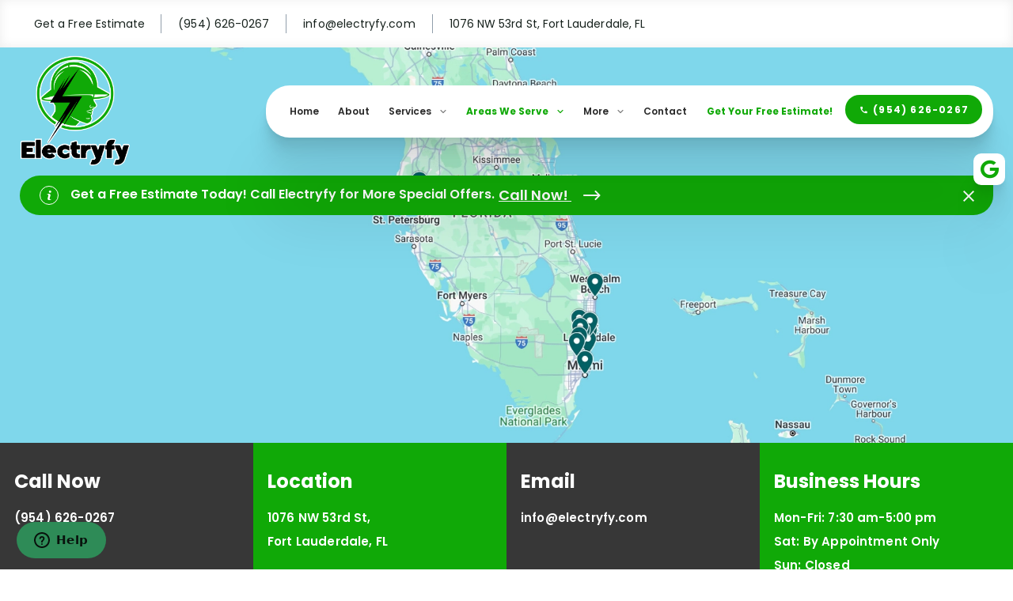

--- FILE ---
content_type: text/html; charset=UTF-8
request_url: https://www.electryfy.com/areas-we-serve/
body_size: 17459
content:
<!DOCTYPE html>
<html lang="en-US">
<head>
	<meta http-equiv="Content-Type" content="text/html; charset=UTF-8" />
	<meta name="viewport" content="width=device-width, initial-scale=1.0, user-scalable=0">
	<link rel="pingback" href="https://www.electryfy.com/xmlrpc.php" />
		<link rel="preconnect" href="https://fonts.gstatic.com">
	<link href="https://fonts.googleapis.com/css2?family=Poppins:ital,wght@0,300;0,400;0,500;0,600;0,700;0,800;1,300;1,400;1,500;1,600;1,700;1,800&display=swap" rel="stylesheet">
	<link href="https://fonts.googleapis.com/css2?family=Poppins:ital,wght@0,400;0,600;0,700;1,400;1,600;1,700&display=swap" rel="stylesheet">

	
	<style type="text/css" media="screen">
		:root {
			--font-primary: 'Poppins', sans-serif;
			--font-secondary: 'Poppins', sans-serif;

			--button-radius: 20px;

			--color-one: #292929;
			--color-two: #10A907;
			--color-three: #FFFFFF;
			--color-five: #DBDBDB;
			--color-six: #10A907;
			--color-eight: #292929;
			--color-nine: #1C1C1C;

			--color-one-rgb: 41, 41, 41;
			--color-three-rgb: 16, 169, 7;


			--color-one-hsl-h: 0;
			--color-one-hsl-s: 0%;
			--color-one-hsl-l: 16%;

			--color-paragraphs: #16211C;

			--body-background-one: #FFFFFF;
			--body-background-two: #F9F9F9;
			--body-background-three: #12BE08;
			--body-background-four: #373737;
			--body-background-five: #373737;
			--body-background-six: #10A907;

			--contacts-primary: #373737;
			--contacts-secondary: #10A907;

			--footer-color-one: #373737;
			--footer-color-two: #FFFFFF;
			--footer-color-three: #10A907;
			--footer-color-four: #373737;

			--color-one-lighter: hsl(var(--color-one-hsl-h), var(--color-one-hsl-s), calc(var(--color-one-hsl-l) + 7%));
		}
		/* Global Custom CSS */
			</style>
	<meta name='robots' content='index, follow, max-image-preview:large, max-snippet:-1, max-video-preview:-1' />

	<title>Areas We Serve</title>
	<meta name="description" content="Explore the regions we cover with top-tier electrical services, ensuring reliable solutions everywhere. Contact us today at (954) 626-0267." />
	<link rel="canonical" href="https://www.electryfy.com/areas-we-serve/" />
	<meta property="og:locale" content="en_US" />
	<meta property="og:type" content="article" />
	<meta property="og:title" content="Areas We Serve" />
	<meta property="og:description" content="Explore the regions we cover with top-tier electrical services, ensuring reliable solutions everywhere. Contact us today at (954) 626-0267." />
	<meta property="og:url" content="https://www.electryfy.com/areas-we-serve/" />
	<meta property="og:site_name" content="﻿Electryfy﻿﻿﻿" />
	<meta property="article:modified_time" content="2025-04-25T10:38:55+00:00" />
	<meta property="og:image" content="https://www.electryfy.com/wp-content/uploads/2024/04/new-seo.webp" />
	<meta property="og:image:width" content="900" />
	<meta property="og:image:height" content="600" />
	<meta property="og:image:type" content="image/webp" />
	<meta name="twitter:card" content="summary_large_image" />
	<script type="application/ld+json" class="yoast-schema-graph">{"@context":"https://schema.org","@graph":[{"@type":"WebPage","@id":"https://www.electryfy.com/areas-we-serve/","url":"https://www.electryfy.com/areas-we-serve/","name":"Areas We Serve","isPartOf":{"@id":"https://www.electryfy.com/#website"},"datePublished":"2021-03-25T14:58:47+00:00","dateModified":"2025-04-25T10:38:55+00:00","description":"Explore the regions we cover with top-tier electrical services, ensuring reliable solutions everywhere. Contact us today at (954) 626-0267.","breadcrumb":{"@id":"https://www.electryfy.com/areas-we-serve/#breadcrumb"},"inLanguage":"en-US","potentialAction":[{"@type":"ReadAction","target":["https://www.electryfy.com/areas-we-serve/"]}]},{"@type":"BreadcrumbList","@id":"https://www.electryfy.com/areas-we-serve/#breadcrumb","itemListElement":[{"@type":"ListItem","position":1,"name":"Home","item":"https://www.electryfy.com/"},{"@type":"ListItem","position":2,"name":"Areas We Serve"}]},{"@type":"WebSite","@id":"https://www.electryfy.com/#website","url":"https://www.electryfy.com/","name":"﻿Electryfy﻿﻿﻿","description":"","publisher":{"@id":"https://www.electryfy.com/#organization"},"potentialAction":[{"@type":"SearchAction","target":{"@type":"EntryPoint","urlTemplate":"https://www.electryfy.com/?s={search_term_string}"},"query-input":{"@type":"PropertyValueSpecification","valueRequired":true,"valueName":"search_term_string"}}],"inLanguage":"en-US"},{"@type":"Organization","@id":"https://www.electryfy.com/#organization","name":"Electryfy","url":"https://www.electryfy.com/","logo":{"@type":"ImageObject","inLanguage":"en-US","@id":"https://www.electryfy.com/#/schema/logo/image/","url":"https://www.electryfy.com/wp-content/uploads/2024/04/New-GBP.png","contentUrl":"https://www.electryfy.com/wp-content/uploads/2024/04/New-GBP.png","width":900,"height":900,"caption":"Electryfy"},"image":{"@id":"https://www.electryfy.com/#/schema/logo/image/"}}]}</script>


<link rel='dns-prefetch' href='//www.electryfy.com' />
<link rel='dns-prefetch' href='//cdnjs.cloudflare.com' />
<link rel="alternate" type="application/rss+xml" title="﻿Electryfy﻿﻿﻿ &raquo; Feed" href="https://www.electryfy.com/feed/" />
<link rel="alternate" type="application/rss+xml" title="﻿Electryfy﻿﻿﻿ &raquo; Comments Feed" href="https://www.electryfy.com/comments/feed/" />
<link rel="alternate" title="oEmbed (JSON)" type="application/json+oembed" href="https://www.electryfy.com/wp-json/oembed/1.0/embed?url=https%3A%2F%2Fwww.electryfy.com%2Fareas-we-serve%2F" />
<link rel="alternate" title="oEmbed (XML)" type="text/xml+oembed" href="https://www.electryfy.com/wp-json/oembed/1.0/embed?url=https%3A%2F%2Fwww.electryfy.com%2Fareas-we-serve%2F&#038;format=xml" />
<style id='wp-img-auto-sizes-contain-inline-css' type='text/css'>
img:is([sizes=auto i],[sizes^="auto," i]){contain-intrinsic-size:3000px 1500px}
/*# sourceURL=wp-img-auto-sizes-contain-inline-css */
</style>
<style id='wp-emoji-styles-inline-css' type='text/css'>

	img.wp-smiley, img.emoji {
		display: inline !important;
		border: none !important;
		box-shadow: none !important;
		height: 1em !important;
		width: 1em !important;
		margin: 0 0.07em !important;
		vertical-align: -0.1em !important;
		background: none !important;
		padding: 0 !important;
	}
/*# sourceURL=wp-emoji-styles-inline-css */
</style>
<link rel='stylesheet' id='wp-block-library-css' href='https://www.electryfy.com/wp-includes/css/dist/block-library/style.min.css?ver=6.9' type='text/css' media='all' />
<style id='global-styles-inline-css' type='text/css'>
:root{--wp--preset--aspect-ratio--square: 1;--wp--preset--aspect-ratio--4-3: 4/3;--wp--preset--aspect-ratio--3-4: 3/4;--wp--preset--aspect-ratio--3-2: 3/2;--wp--preset--aspect-ratio--2-3: 2/3;--wp--preset--aspect-ratio--16-9: 16/9;--wp--preset--aspect-ratio--9-16: 9/16;--wp--preset--color--black: #000000;--wp--preset--color--cyan-bluish-gray: #abb8c3;--wp--preset--color--white: #ffffff;--wp--preset--color--pale-pink: #f78da7;--wp--preset--color--vivid-red: #cf2e2e;--wp--preset--color--luminous-vivid-orange: #ff6900;--wp--preset--color--luminous-vivid-amber: #fcb900;--wp--preset--color--light-green-cyan: #7bdcb5;--wp--preset--color--vivid-green-cyan: #00d084;--wp--preset--color--pale-cyan-blue: #8ed1fc;--wp--preset--color--vivid-cyan-blue: #0693e3;--wp--preset--color--vivid-purple: #9b51e0;--wp--preset--gradient--vivid-cyan-blue-to-vivid-purple: linear-gradient(135deg,rgb(6,147,227) 0%,rgb(155,81,224) 100%);--wp--preset--gradient--light-green-cyan-to-vivid-green-cyan: linear-gradient(135deg,rgb(122,220,180) 0%,rgb(0,208,130) 100%);--wp--preset--gradient--luminous-vivid-amber-to-luminous-vivid-orange: linear-gradient(135deg,rgb(252,185,0) 0%,rgb(255,105,0) 100%);--wp--preset--gradient--luminous-vivid-orange-to-vivid-red: linear-gradient(135deg,rgb(255,105,0) 0%,rgb(207,46,46) 100%);--wp--preset--gradient--very-light-gray-to-cyan-bluish-gray: linear-gradient(135deg,rgb(238,238,238) 0%,rgb(169,184,195) 100%);--wp--preset--gradient--cool-to-warm-spectrum: linear-gradient(135deg,rgb(74,234,220) 0%,rgb(151,120,209) 20%,rgb(207,42,186) 40%,rgb(238,44,130) 60%,rgb(251,105,98) 80%,rgb(254,248,76) 100%);--wp--preset--gradient--blush-light-purple: linear-gradient(135deg,rgb(255,206,236) 0%,rgb(152,150,240) 100%);--wp--preset--gradient--blush-bordeaux: linear-gradient(135deg,rgb(254,205,165) 0%,rgb(254,45,45) 50%,rgb(107,0,62) 100%);--wp--preset--gradient--luminous-dusk: linear-gradient(135deg,rgb(255,203,112) 0%,rgb(199,81,192) 50%,rgb(65,88,208) 100%);--wp--preset--gradient--pale-ocean: linear-gradient(135deg,rgb(255,245,203) 0%,rgb(182,227,212) 50%,rgb(51,167,181) 100%);--wp--preset--gradient--electric-grass: linear-gradient(135deg,rgb(202,248,128) 0%,rgb(113,206,126) 100%);--wp--preset--gradient--midnight: linear-gradient(135deg,rgb(2,3,129) 0%,rgb(40,116,252) 100%);--wp--preset--font-size--small: 13px;--wp--preset--font-size--medium: 20px;--wp--preset--font-size--large: 36px;--wp--preset--font-size--x-large: 42px;--wp--preset--spacing--20: 0.44rem;--wp--preset--spacing--30: 0.67rem;--wp--preset--spacing--40: 1rem;--wp--preset--spacing--50: 1.5rem;--wp--preset--spacing--60: 2.25rem;--wp--preset--spacing--70: 3.38rem;--wp--preset--spacing--80: 5.06rem;--wp--preset--shadow--natural: 6px 6px 9px rgba(0, 0, 0, 0.2);--wp--preset--shadow--deep: 12px 12px 50px rgba(0, 0, 0, 0.4);--wp--preset--shadow--sharp: 6px 6px 0px rgba(0, 0, 0, 0.2);--wp--preset--shadow--outlined: 6px 6px 0px -3px rgb(255, 255, 255), 6px 6px rgb(0, 0, 0);--wp--preset--shadow--crisp: 6px 6px 0px rgb(0, 0, 0);}:where(.is-layout-flex){gap: 0.5em;}:where(.is-layout-grid){gap: 0.5em;}body .is-layout-flex{display: flex;}.is-layout-flex{flex-wrap: wrap;align-items: center;}.is-layout-flex > :is(*, div){margin: 0;}body .is-layout-grid{display: grid;}.is-layout-grid > :is(*, div){margin: 0;}:where(.wp-block-columns.is-layout-flex){gap: 2em;}:where(.wp-block-columns.is-layout-grid){gap: 2em;}:where(.wp-block-post-template.is-layout-flex){gap: 1.25em;}:where(.wp-block-post-template.is-layout-grid){gap: 1.25em;}.has-black-color{color: var(--wp--preset--color--black) !important;}.has-cyan-bluish-gray-color{color: var(--wp--preset--color--cyan-bluish-gray) !important;}.has-white-color{color: var(--wp--preset--color--white) !important;}.has-pale-pink-color{color: var(--wp--preset--color--pale-pink) !important;}.has-vivid-red-color{color: var(--wp--preset--color--vivid-red) !important;}.has-luminous-vivid-orange-color{color: var(--wp--preset--color--luminous-vivid-orange) !important;}.has-luminous-vivid-amber-color{color: var(--wp--preset--color--luminous-vivid-amber) !important;}.has-light-green-cyan-color{color: var(--wp--preset--color--light-green-cyan) !important;}.has-vivid-green-cyan-color{color: var(--wp--preset--color--vivid-green-cyan) !important;}.has-pale-cyan-blue-color{color: var(--wp--preset--color--pale-cyan-blue) !important;}.has-vivid-cyan-blue-color{color: var(--wp--preset--color--vivid-cyan-blue) !important;}.has-vivid-purple-color{color: var(--wp--preset--color--vivid-purple) !important;}.has-black-background-color{background-color: var(--wp--preset--color--black) !important;}.has-cyan-bluish-gray-background-color{background-color: var(--wp--preset--color--cyan-bluish-gray) !important;}.has-white-background-color{background-color: var(--wp--preset--color--white) !important;}.has-pale-pink-background-color{background-color: var(--wp--preset--color--pale-pink) !important;}.has-vivid-red-background-color{background-color: var(--wp--preset--color--vivid-red) !important;}.has-luminous-vivid-orange-background-color{background-color: var(--wp--preset--color--luminous-vivid-orange) !important;}.has-luminous-vivid-amber-background-color{background-color: var(--wp--preset--color--luminous-vivid-amber) !important;}.has-light-green-cyan-background-color{background-color: var(--wp--preset--color--light-green-cyan) !important;}.has-vivid-green-cyan-background-color{background-color: var(--wp--preset--color--vivid-green-cyan) !important;}.has-pale-cyan-blue-background-color{background-color: var(--wp--preset--color--pale-cyan-blue) !important;}.has-vivid-cyan-blue-background-color{background-color: var(--wp--preset--color--vivid-cyan-blue) !important;}.has-vivid-purple-background-color{background-color: var(--wp--preset--color--vivid-purple) !important;}.has-black-border-color{border-color: var(--wp--preset--color--black) !important;}.has-cyan-bluish-gray-border-color{border-color: var(--wp--preset--color--cyan-bluish-gray) !important;}.has-white-border-color{border-color: var(--wp--preset--color--white) !important;}.has-pale-pink-border-color{border-color: var(--wp--preset--color--pale-pink) !important;}.has-vivid-red-border-color{border-color: var(--wp--preset--color--vivid-red) !important;}.has-luminous-vivid-orange-border-color{border-color: var(--wp--preset--color--luminous-vivid-orange) !important;}.has-luminous-vivid-amber-border-color{border-color: var(--wp--preset--color--luminous-vivid-amber) !important;}.has-light-green-cyan-border-color{border-color: var(--wp--preset--color--light-green-cyan) !important;}.has-vivid-green-cyan-border-color{border-color: var(--wp--preset--color--vivid-green-cyan) !important;}.has-pale-cyan-blue-border-color{border-color: var(--wp--preset--color--pale-cyan-blue) !important;}.has-vivid-cyan-blue-border-color{border-color: var(--wp--preset--color--vivid-cyan-blue) !important;}.has-vivid-purple-border-color{border-color: var(--wp--preset--color--vivid-purple) !important;}.has-vivid-cyan-blue-to-vivid-purple-gradient-background{background: var(--wp--preset--gradient--vivid-cyan-blue-to-vivid-purple) !important;}.has-light-green-cyan-to-vivid-green-cyan-gradient-background{background: var(--wp--preset--gradient--light-green-cyan-to-vivid-green-cyan) !important;}.has-luminous-vivid-amber-to-luminous-vivid-orange-gradient-background{background: var(--wp--preset--gradient--luminous-vivid-amber-to-luminous-vivid-orange) !important;}.has-luminous-vivid-orange-to-vivid-red-gradient-background{background: var(--wp--preset--gradient--luminous-vivid-orange-to-vivid-red) !important;}.has-very-light-gray-to-cyan-bluish-gray-gradient-background{background: var(--wp--preset--gradient--very-light-gray-to-cyan-bluish-gray) !important;}.has-cool-to-warm-spectrum-gradient-background{background: var(--wp--preset--gradient--cool-to-warm-spectrum) !important;}.has-blush-light-purple-gradient-background{background: var(--wp--preset--gradient--blush-light-purple) !important;}.has-blush-bordeaux-gradient-background{background: var(--wp--preset--gradient--blush-bordeaux) !important;}.has-luminous-dusk-gradient-background{background: var(--wp--preset--gradient--luminous-dusk) !important;}.has-pale-ocean-gradient-background{background: var(--wp--preset--gradient--pale-ocean) !important;}.has-electric-grass-gradient-background{background: var(--wp--preset--gradient--electric-grass) !important;}.has-midnight-gradient-background{background: var(--wp--preset--gradient--midnight) !important;}.has-small-font-size{font-size: var(--wp--preset--font-size--small) !important;}.has-medium-font-size{font-size: var(--wp--preset--font-size--medium) !important;}.has-large-font-size{font-size: var(--wp--preset--font-size--large) !important;}.has-x-large-font-size{font-size: var(--wp--preset--font-size--x-large) !important;}
/*# sourceURL=global-styles-inline-css */
</style>

<style id='classic-theme-styles-inline-css' type='text/css'>
/*! This file is auto-generated */
.wp-block-button__link{color:#fff;background-color:#32373c;border-radius:9999px;box-shadow:none;text-decoration:none;padding:calc(.667em + 2px) calc(1.333em + 2px);font-size:1.125em}.wp-block-file__button{background:#32373c;color:#fff;text-decoration:none}
/*# sourceURL=/wp-includes/css/classic-themes.min.css */
</style>
<link rel='stylesheet' id='wp-components-css' href='https://www.electryfy.com/wp-includes/css/dist/components/style.min.css?ver=6.9' type='text/css' media='all' />
<link rel='stylesheet' id='wp-preferences-css' href='https://www.electryfy.com/wp-includes/css/dist/preferences/style.min.css?ver=6.9' type='text/css' media='all' />
<link rel='stylesheet' id='wp-block-editor-css' href='https://www.electryfy.com/wp-includes/css/dist/block-editor/style.min.css?ver=6.9' type='text/css' media='all' />
<link rel='stylesheet' id='popup-maker-block-library-style-css' href='https://www.electryfy.com/wp-content/plugins/popup-maker/dist/packages/block-library-style.css?ver=dbea705cfafe089d65f1' type='text/css' media='all' />
<link rel='stylesheet' id='contact-form-7-css' href='https://www.electryfy.com/wp-content/plugins/contact-form-7/includes/css/styles.css?ver=6.1.4' type='text/css' media='all' />
<link rel='stylesheet' id='wpa-css-css' href='https://www.electryfy.com/wp-content/plugins/honeypot/includes/css/wpa.css?ver=2.3.04' type='text/css' media='all' />
<link rel='stylesheet' id='my-reviews-style-bundle-css' href='https://www.electryfy.com/wp-content/plugins/my-reviews/build/style-index.css?ver=1.0.0' type='text/css' media='all' />
<link rel='stylesheet' id='dashicons-css' href='https://www.electryfy.com/wp-includes/css/dashicons.min.css?ver=6.9' type='text/css' media='all' />
<link rel='stylesheet' id='wpcf7-redirect-script-frontend-css' href='https://www.electryfy.com/wp-content/plugins/wpcf7-redirect/build/assets/frontend-script.css?ver=2c532d7e2be36f6af233' type='text/css' media='all' />
<link rel='stylesheet' id='theme-css-bundle-css' href='https://www.electryfy.com/wp-content/themes/theme-echo/dist/css/bundle-70fba6ea12.css?ver=6.9' type='text/css' media='all' />
<link rel='stylesheet' id='theme-styles-css' href='https://www.electryfy.com/wp-content/themes/theme-echo/style.css?ver=1732148544' type='text/css' media='all' />
<link rel='stylesheet' id='popup-maker-site-css' href='//www.electryfy.com/wp-content/uploads/pum/pum-site-styles.css?generated=1755179376&#038;ver=1.21.5' type='text/css' media='all' />
<script type="text/javascript" src="https://www.electryfy.com/wp-includes/js/jquery/jquery.min.js?ver=3.7.1" id="jquery-core-js"></script>
<script type="text/javascript" src="https://www.electryfy.com/wp-includes/js/jquery/jquery-migrate.min.js?ver=3.4.1" id="jquery-migrate-js"></script>
<link rel="https://api.w.org/" href="https://www.electryfy.com/wp-json/" /><link rel="alternate" title="JSON" type="application/json" href="https://www.electryfy.com/wp-json/wp/v2/pages/20" /><link rel="EditURI" type="application/rsd+xml" title="RSD" href="https://www.electryfy.com/xmlrpc.php?rsd" />
<link rel='shortlink' href='https://www.electryfy.com/?p=20' />
<!-- Google tag (gtag.js) -->
<script async src="https://www.googletagmanager.com/gtag/js?id=AW-16540350383"></script>
<script>
  window.dataLayer = window.dataLayer || [];
  function gtag(){dataLayer.push(arguments);}
  gtag('js', new Date());

  gtag('config', 'AW-16540350383');
</script>

<!-- Google Tag Manager -->
<script>(function(w,d,s,l,i){w[l]=w[l]||[];w[l].push({'gtm.start':
new Date().getTime(),event:'gtm.js'});var f=d.getElementsByTagName(s)[0],
j=d.createElement(s),dl=l!='dataLayer'?'&l='+l:'';j.async=true;j.src=
'https://www.googletagmanager.com/gtm.js?id='+i+dl;f.parentNode.insertBefore(j,f);
})(window,document,'script','dataLayer','GTM-KPZNJZZS');</script>
<!-- End Google Tag Manager -->

<!-- Google tag (gtag.js) -->
<script async src="https://www.googletagmanager.com/gtag/js?id=AW-16540350383"></script>
<script>
  window.dataLayer = window.dataLayer || [];
  function gtag(){dataLayer.push(arguments);}
  gtag('js', new Date());

  gtag('config', 'AW-16540350383');
</script>
			<style type="text/css" media="screen">
				/* Start - My Reviews Plugin Variables */
				:root {
					/*Colors*/
					--avatar-bg-color: #10A907;
					--author-text-color: #4B4646;
					--date-text-color: #827B7B;
					--rating-color: #D6B867;
					--description-text-color: #637381;
					--read-more-less-text-color: #4B4646;
					--source-text-color: #4B4646;
					--card-bg-color: #F6F6F6;
					--cta-bg-color: #10A907;
					--section-bg-color: #F4F6F8; 
					--slider-dots-color: #919EAB;
					--slider-arrows-color: #919EAB;
					--masonry-page-items-color: #212B36;
					--masonry-active-page-color: #10A907;

					/*Darken Colors*/
					--cta-bg-color-darken: #0e9006;
					--cta-bg-color-darken-0-0-8: #0f9c07;

					/*Lighten Colors*/
					--cta-bg-color-lighten: #40bb39;
					--masonry-page-items-lighten-color: #7a8087;

					/*Rgb Colors*/
					--cta-bg-color-rgb: 16,169,7;

					/*Fonts*/
					--my-reviews-font-primary: 'Poppins', sans-serif;
				}
				/* End - My Reviews Plugin Variables */
			</style>
		<!-- Schema optimized by Schema Pro --><script type="application/ld+json">{"@context":"https://schema.org","@type":"LocalBusiness","name":"﻿Electryfy﻿﻿﻿","telephone":"(954) 626-0267","url":"https://www.electryfy.com","address":{"@type":"PostalAddress","streetAddress":"1076 NW 53rd St, Fort Lauderdale, FL","addressLocality":"Fort Lauderdale","postalCode":"33309","addressRegion":"FL","addressCountry":"US"},"priceRange":null,"openingHoursSpecification":[{"@type":"OpeningHoursSpecification","dayOfWeek":["Monday","Tuesday","Wednesday","Thursday","Friday"],"opens":"07:30","closes":"17:00"}],"geo":{"@type":"GeoCoordinates","latitude":"","longitude":""}}</script><!-- / Schema optimized by Schema Pro -->

<meta name="google-site-verification" content="x9DSGnhWAyiyiI68ARx5DeeVPAPXMT1kHfM0qv9mzXI" />

<!-- Google Tag Manager -->
<script>(function(w,d,s,l,i){w[l]=w[l]||[];w[l].push({'gtm.start':
new Date().getTime(),event:'gtm.js'});var f=d.getElementsByTagName(s)[0],
j=d.createElement(s),dl=l!='dataLayer'?'&l='+l:'';j.async=true;j.src=
'https://www.googletagmanager.com/gtm.js?id='+i+dl;f.parentNode.insertBefore(j,f);
})(window,document,'script','dataLayer','GTM-KPZNJZZS');</script>
<!-- End Google Tag Manager -->

<!-- Google tag (gtag.js) -->
<script async src="https://www.googletagmanager.com/gtag/js?id=G-YPCLW1VSLF"></script>
<script>
  window.dataLayer = window.dataLayer || [];
  function gtag(){dataLayer.push(arguments);}
  gtag('js', new Date());

  gtag('config', 'G-YPCLW1VSLF');
</script>


<script type="text/javascript">
    adroll_adv_id = "V2VJ4OAVKRCXTPN6TJKF2K";
    adroll_pix_id = "LTX6RCSQMVBMHISXVPJI4N";
    adroll_version = "2.0";

    (function(w, d, e, o, a) {
        w.__adroll_loaded = true;
        w.adroll = w.adroll || [];
        w.adroll.f = [ 'setProperties', 'identify', 'track' ];
        var roundtripUrl = "https://s.adroll.com/j/" + adroll_adv_id
                + "/roundtrip.js";
        for (a = 0; a < w.adroll.f.length; a++) {
            w.adroll[w.adroll.f[a]] = w.adroll[w.adroll.f[a]] || (function(n) {
                return function() {
                    w.adroll.push([ n, arguments ])
                }
            })(w.adroll.f[a])
        }

        e = d.createElement('script');
        o = d.getElementsByTagName('script')[0];
        e.async = 1;
        e.src = roundtripUrl;
        o.parentNode.insertBefore(e, o);
    })(window, document);
    adroll.track("pageView");
</script>

<!-- Google Tag Manager -->
<script>(function(w,d,s,l,i){w[l]=w[l]||[];w[l].push({'gtm.start':
new Date().getTime(),event:'gtm.js'});var f=d.getElementsByTagName(s)[0],
j=d.createElement(s),dl=l!='dataLayer'?'&l='+l:'';j.async=true;j.src=
'https://www.googletagmanager.com/gtm.js?id='+i+dl;f.parentNode.insertBefore(j,f);
})(window,document,'script','dataLayer','GTM-N29N8QVL');</script>
<!-- End Google Tag Manager -->
			<style id="wpsp-style-frontend"></style>
			<link rel="icon" href="https://www.electryfy.com/wp-content/uploads/2024/04/cropped-electryfy-logo-outlined-32x32.png" sizes="32x32" />
<link rel="icon" href="https://www.electryfy.com/wp-content/uploads/2024/04/cropped-electryfy-logo-outlined-192x192.png" sizes="192x192" />
<link rel="apple-touch-icon" href="https://www.electryfy.com/wp-content/uploads/2024/04/cropped-electryfy-logo-outlined-180x180.png" />
<meta name="msapplication-TileImage" content="https://www.electryfy.com/wp-content/uploads/2024/04/cropped-electryfy-logo-outlined-270x270.png" />
		<style type="text/css" id="wp-custom-css">
			.header__icons li:hover i{
	transform: translate(-50%,-50%) scale(1.2);
	transition:300ms;
}
.footer .footer__contacts ul li:last-child{
    padding-left:0 !important;
}
.footer .footer__contacts ul li:nth-child(4){
    padding-right:0px !important;
}
@media only screen and (max-width: 576px) {
	.pt-map {
    margin-top: 100px;
   }

}
.aiosrs-rating-wrap{
	display: none;
}
/* Add a space under CTA block, about page*/
.cta{
	padding-bottom: 25px;
}
.menu-services-container a, .nav-aside a, .widget_categories a {
    padding: 14px 32px 14px 10px;
}
.section-service-description .section__title h1, .section-service-description .section__title h2 {
	padding: 100px 0px 0px;
}
.page-id-2654 .section-cols .section__entry ul{
    display:flex !important;
    flex-direction:column !important;
}
.page-id-2654 .section-cols .richtext-entry ul:not([class]) > li:before{
    height:unset;
}
body.show-main-nav .logo .logo--mobile-menu{padding:7px }

@media (max-width: 767px),screen and (max-width:812px) and (orientation:landscape) {
    .nav li.current-menu-ancestor a,.nav li.current-menu-item a {
        margin-top: 50px;
    }
}
@media only screen and (min-width: 769px) and (max-width: 812px) {
	.section-map .section__actions {
		display: none;
	}
	.section-map .section__map__image--mobile {
		margin-bottom: 40px;
	}
}



body.is-scrolled .header{
	background-color: transparent;
}

.header .header__body-inner {
    padding: 10px 0 10px;
}

.video-grid {
    margin: 0;
}
.video-grid {
    display: flex;
    flex-wrap: wrap;
    justify-content: center;
}

.video-grid {
    margin: 20px 0;
}
/*download*/
.download .service-secondary h6:hover{
	text-decoration:underline;
}
.fit .image-fit img{
	object-fit:contain;
	background-color:#0C5A07;
}
/*download*/

/*PDF Download buttons*/
.section-service .section__content h6{
	font-size:18px;
	margin:10px;
}

.custom-form{
	background-color:white!important;
	border-radius:20px;
}

.slider-team .slider__clip > div {
    width: 100%;
    display: flex;
    justify-content: center;
    flex-wrap: wrap;
    gap: 20px;
}

.slider-team .slider__clip > div .slider__slide {
    width: 32%;
}

@media only screen and (max-width: 767px) {
	    .page-id-2654 .section-cols .section__entry ul{
    margin-left: 0;
    margin-right: 0 !important;
    max-width: 100%;
}
	.footer .footer__contacts ul li{
		flex-direction:column;
	}
	
	.section-map .section__actions {
		display: none;
	}
	.section-map .section__map__image--mobile {
		margin-bottom: 40px;
	}
.slider-team .slider__clip > div {
    flex-direction: column;
    margin: auto;
}

.slider-team .slider__clip > div .slider__slide {
    width: 100%;
}
}

@media only screen and (max-width: 575px) {
	.header .top-bar .section .info .buttons .btn-top-bar {
		background: var(--color-two);
		padding: 2px 10px !important;
		margin-bottom: 5px;
		color: #FFF;
		border-radius: 22px;
	}
}
.page-id-2368 section.section-faqs {
    padding-top: 160px !important;
}

section.section-contact .form.form--light {
    min-height: 500px;
}

@media only screen and (max-width: 767px) {
.page-id-2484 .content-warp-des {
    display: block !important;
    padding: 10px 20px;
}

.page-id-2484 .member__content {
    position: unset !important;
}

.page-id-2484 .member .member__link {
    display: none !important;
}

.page-id-2484 .member .member__meta {
    text-align: left;
    padding: 0 20px;
}

.page-id-2484 .member__socials ul {
    text-align: left;
    justify-content: start !important;
    padding: 0 20px;
}


.page-id-2484 .content-warp-des {
    display: block !important;
    padding: 10px 20px;
}

.page-id-2484 .member__content {
    position: unset !important;
}

.page-id-2484 .member .member__link {
    display: none !important;
}

.page-id-2484 .member .member__meta {
    text-align: left;
    padding: 0 20px;
}

.page-id-2484 .member__socials ul {
    text-align: left;
    justify-content: start !important;
    padding: 0 20px;
}

}

/* member single page */
.single-crb_team_member .member-single {
    display: flex;
    background: white;
    margin-top: 186px;
    box-shadow: -1px 7px 31px -5px  #80808070;
    border-radius: 10px;
    overflow: hidden;
    margin-bottom: 100px;
}

.member-single-col {
    width: 30%;
}

.single-crb_team_member .member-single__content {
    width: 70%;
    padding: 30px 32px;
}

.single-crb_team_member .member-single__socials ul {
    list-style: none;
    display: flex;
    column-gap: 21px;
}

.single-crb_team_member .member-single__content h1 {
    margin: 0;
    color: black;
    font-size: 32px;
    margin-bottom: 10px;
}

.single-crb_team_member .member-single__content > p {
    margin-bottom: 10px;
}


.single-crb_team_member .member-single__socials i {
    color: #10a907;
}

.single-crb_team_member .member-single__content > p {
    font-weight: normal;
}

.single-crb_team_member .member-single__description {
    margin-top: 20px;
}
.single-crb_team_member .member-single__image img {
    width: 100%;
    height: 100%;
    object-fit: cover;
}
.member a.profile {
    font-size: 16px;
    text-align: center;
    display: block;
    margin-top: 10px;
    margin: 0;
    display:none;
    color: #10a907 !important;
    margin-top: 15px;
    text-decoration: none;
}



.member:hover a.profile  {
display:block;    
}


.member a.member__link {
    display: none !important;
}

.member .member__meta a {
    text-decoration: none;
}
.member a.profile:hover {
    color: black !important;
}
.member__content.no-socials {
    transition: 0.5s !important;
}





.member__content.no-socials {
    padding-bottom: 20px;
}

.member:hover .member__content.no-socials {
    padding-bottom: 0 !IMPORTANT;
}
.single-crb_team_member .member-single__image img {
    height: 324px;
    border: solid 1px #80808042;
    border-radius: 10px;
}

.single-crb_team_member .member-single__image {
    padding: 10px;
}
.member-single-col h1 {
    font-size: 22px;
    padding: 0 12px;
    color: black;
    margin-bottom: 7px;
}

.member-single-col p {
    padding: 0 10px;
    font-weight: 400;
    font-size: 13px;
}

.member-single-col {
    padding-bottom: 20px;
}
.member-single-col p {
    margin-bottom: 10px;
}

.member-single__socials {
    padding: 0 10px;
}
.member-single__description {
    margin-bottom: 20px;
}

.careers-sections .section__inner {
    flex-direction: column;
}


.careers-sections .section__title {
    display: none;
}

.careers-sections .section__body {
    width: 100%;
    padding-left: 0;
}

section.section-text.section-cols.careers-sub-text {
    padding: 0;
}
section.section-text.section-cols.job-buttons-section {
    padding-bottom: 20px;
}



section.section-text.section-cols.job-buttons-section .section__entry.richtext-entry p br {
    display: none;
}

section.section-text.section-cols.job-buttons-section .section__entry.richtext-entry p {
    display: flex;
    align-items: center;
    justify-content: space-between;
}

section.section-text.section-cols.job-buttons-section .section__entry.richtext-entry p a {
    background: #10a907;
    display: inline-block;
    padding: 10px;
    color: white;
    text-decoration: none;
    border-radius: 4px;
}


section.section-text.section-cols.careers-sub-text p {
    margin: 0;
}

.singel-col .services__item {
    width: 100%;
}

.careers-sections ul {
    list-style: none;
}

.careers-sections ul li {
    padding-left: 20px;
    position: relative;
}


.careers-sections ul li:before {
    content: '';
    width: 12px;
    height: 12px;
    border: solid 1px #10a907;
    position: absolute;
    left: 0;
    top: 6px;
    border-radius: 15px;
}

.careers-sections {
    padding-bottom: 0;
}
.careers-sections.bottom-section {
    padding-bottom: 80px;
}

/* Testimonials video start	 */
	.page-id-2368 .shell .section-faqs__intro-container p{ 
    display: flex;
    justify-content: center;
    align-items: stretch;
    gap: 20px;
/*     flex-wrap: wrap; */
}
.page-id-2368 .shell .section-faqs__intro-container p iframe, .page-id-2368 .shell .section-faqs__intro-container p video{
    width: 50%;
}
/* Testimonials video end	 */

@media only screen and (min-width: 768px) and (max-width: 1023px) {
.member-single-col {
    height: 310px;
    border-radius: 10px !important;
    overflow: hidden;
}

.single-crb_team_member .member-single {
    padding: 10px;
}.single-crb_team_member .member-single__image img {
    height: auto !important;
}

.member-single-col {
    height: auto;
}

.member-single-col h1 {
    font-size: 18px;
}
.single-crb_team_member .member-single__image img {
    height: auto !important;
}

.member-single-col {
    height: auto;
}

.member-single-col h1 {
    font-size: 18px;
}
}
@media (min-width:1024px){
	.footer .footer__contacts ul li{
	width:25% !important;
}
}
@media only screen and (max-width: 767px) {
.single-crb_team_member .member-single {
    flex-direction: column;
}

.member-single-col {
    width: 100%;
}

.single-crb_team_member .member-single__content {
    width: 100%;
    padding: 15px;
}

.single-crb_team_member .member-single__content h1 {
    font-size: 22px;
}
.member a.profile {
    display: block;
}
.single-crb_team_member .member-single__content {
    padding-top: 0;
}

.member-single-col p {
    padding: 0 15px;
}

.member-single__socials {
    padding: 0 15px;
}

.member-single-col h1 {
    padding: 0;
}

.member-single-col h1 {
    padding: 0 15px;
}

.single-crb_team_member .member-single__description {
    margin-top: 0;
}
	section.section-text.section-cols.job-buttons-section .section__entry.richtext-entry p {
    flex-direction: column;
    row-gap: 10px;
}

section.section-text.section-cols.job-buttons-section .section__entry.richtext-entry p a {
    display: block;
    width: 100%;
    text-align: center;
}
	.page-id-2368 .shell .section-faqs__intro-container p{
		flex-wrap: wrap;
		gap: 2px;
	}
	.page-id-2368 .shell .section-faqs__intro-container p iframe, .page-id-2368 .shell .section-faqs__intro-container p video{
    width: 100%;
}
	.page-id-2368 .shell .section-faqs__intro-container p iframe{
		height: 200px;
	}
}
		</style>
		</head>

<body class="wp-singular page-template page-template-templates page-template-page-builder page-template-templatespage-builder-php page page-id-20 wp-embed-responsive wp-theme-theme-echo wp-schema-pro-2.10.6">

	<div class="wrapper">
		<div class="wrapper__inner">
							<header class="header">
					        <div class="top-bar ">
            <div class="shell shell--fluid section">
                <div class="info">
                                        <div class="text ">
                        <p>Get a Free Estimate</p>
                    </div>
                                        <div class="buttons">
                        	<a href="tel:9546260267" class="btn-top-bar sep"target="_self">
		(954) 626-0267	</a>
		<a href="mailto:info@electryfy.com" class="btn-top-bar sep mail-item lc"target="_self">
		info@electryfy.com	</a>
		<a href="https://www.google.com/maps/dir//1076+NW+53rd+St,+Fort+Lauderdale,+FL+33309/@26.191927,-80.1606951,17z/data=!4m8!4m7!1m0!1m5!1m1!1s0x88d903c44047bc9d:0xa0120561da3b8131!2m2!1d-80.1581148!2d26.191927?entry=ttu" class="btn-top-bar sep hide-on-mobile"target="_blank">
		1076 NW 53rd St,<br />
Fort Lauderdale, FL	</a>
	                    </div>
                </div>
                            </div>
        </div>
        					<div class="header__body">
						<div class="shell shell--fluid">
							<div class="header__body-inner">
								
<a href="https://www.electryfy.com/" class="logo ">
	<img width="487" height="494" src="https://www.electryfy.com/wp-content/uploads/2024/04/header-new-outline.png" class="logo--main" alt="header new outline" style="width: 140px;" decoding="async" fetchpriority="high" srcset="https://www.electryfy.com/wp-content/uploads/2024/04/header-new-outline.png 487w, https://www.electryfy.com/wp-content/uploads/2024/04/header-new-outline-296x300.png 296w" sizes="(max-width: 487px) 100vw, 487px" /><img width="296" height="300" src="https://www.electryfy.com/wp-content/uploads/2024/04/header-new-outline-296x300.png" class="logo--mobile-switch" alt="header new outline" style="width: 120px;" decoding="async" srcset="https://www.electryfy.com/wp-content/uploads/2024/04/header-new-outline-296x300.png 296w, https://www.electryfy.com/wp-content/uploads/2024/04/header-new-outline.png 487w" sizes="(max-width: 296px) 100vw, 296px" /><img width="296" height="300" src="https://www.electryfy.com/wp-content/uploads/2024/04/header-new-outline-296x300.png" class="logo--mobile-menu" alt="header new outline" style="width: 120px;" decoding="async" srcset="https://www.electryfy.com/wp-content/uploads/2024/04/header-new-outline-296x300.png 296w, https://www.electryfy.com/wp-content/uploads/2024/04/header-new-outline.png 487w" sizes="(max-width: 296px) 100vw, 296px" /></a>
<div class="header__notification" data-cookie-days="1">
	<i>
		<img src="https://www.electryfy.com/wp-content/themes/theme-echo/dist/images/temp/info-icon.svg" alt="info bar" title="">
	</i>

	<span class="desktop--text "><p>Get a Free Estimate Today! Call Electryfy for More Special Offers.</p>
</span><span class="mobile--text"><p>Get a Free Estimate Today! Call Electryfy for More Special Offers.</p>
</span>
			<a
			class="btn-arrow"
			href="tel:9546260267"
			target="_self"
		>
		 	Call Now!
		 	<i>
		 		<svg width="22" height="12" viewBox="0 0 22 12" fill="none" xmlns="http://www.w3.org/2000/svg">
		 		<path d="M20 7C20.5523 7 21 6.55228 21 6C21 5.44772 20.5523 5 20 5V7ZM1 5C0.447715 5 0 5.44772 0 6C0 6.55228 0.447715 7 1 7V5ZM16.2071 0.292893C15.8166 -0.0976311 15.1834 -0.0976311 14.7929 0.292893C14.4024 0.683417 14.4024 1.31658 14.7929 1.70711L16.2071 0.292893ZM20.5 6L21.2071 6.70711C21.5976 6.31658 21.5976 5.68342 21.2071 5.29289L20.5 6ZM14.7929 10.2929C14.4024 10.6834 14.4024 11.3166 14.7929 11.7071C15.1834 12.0976 15.8166 12.0976 16.2071 11.7071L14.7929 10.2929ZM20 5H1V7H20V5ZM14.7929 1.70711L19.7929 6.70711L21.2071 5.29289L16.2071 0.292893L14.7929 1.70711ZM19.7929 5.29289L14.7929 10.2929L16.2071 11.7071L21.2071 6.70711L19.7929 5.29289Z"/>
		 		</svg>
		 	</i>
		</a>
	
	<a class="btn-close-notification" href="#">
		<img src="https://www.electryfy.com/wp-content/themes/theme-echo/dist/images/temp/close.svg" alt="close bar" title="">
	</a>
</div><!-- /.header__notification -->

								<div class="header__content">
									<div class="header__menus list-buttons">
										<div class="header__nav">
																							<nav class="nav nav--desktop"><ul id="menu-main-menu" class="menu"><li id="menu-item-65" class="menu-item menu-item-type-post_type menu-item-object-page menu-item-home menu-item-65"><a href="https://www.electryfy.com/">Home</a></li>
<li id="menu-item-521" class="menu-item menu-item-type-custom menu-item-object-custom menu-item-has-children menu-item-521"><a href="#">Services<svg width="12" height="8" viewBox="0 0 12 8" fill="none" xmlns="http://www.w3.org/2000/svg">
		<path d="M10.59 0.589966L6 5.16997L1.41 0.589966L0 1.99997L6 7.99997L12 1.99997L10.59 0.589966Z" fill="black"/>
		</svg></a>
<ul class="sub-menu">
	<li id="menu-item-1261" class="menu-item menu-item-type-post_type menu-item-object-page menu-item-1261"><a href="https://www.electryfy.com/electrical-installation-services/">Electrical Installations &#038; Upgrades</a></li>
	<li id="menu-item-1260" class="menu-item menu-item-type-post_type menu-item-object-page menu-item-1260"><a href="https://www.electryfy.com/lighting-installation-services/">Lighting Services</a></li>
	<li id="menu-item-1258" class="menu-item menu-item-type-post_type menu-item-object-page menu-item-1258"><a href="https://www.electryfy.com/energy-efficiency-solutions/">Power &#038; Energy Solutions</a></li>
	<li id="menu-item-2116" class="menu-item menu-item-type-post_type menu-item-object-page menu-item-2116"><a href="https://www.electryfy.com/ev-charging-installation/">Electrical Vehicle Chargers</a></li>
	<li id="menu-item-1949" class="menu-item menu-item-type-post_type menu-item-object-page menu-item-1949"><a href="https://www.electryfy.com/electrical-wiring-services/">Additional Electrical Services</a></li>
</ul>
</li>
<li id="menu-item-1950" class="menu-item menu-item-type-post_type menu-item-object-page menu-item-1950"><a href="https://www.electryfy.com/products/">Products</a></li>
<li id="menu-item-2075" class="menu-item menu-item-type-custom menu-item-object-custom current-menu-ancestor current-menu-parent menu-item-has-children menu-item-2075"><a href="http://x">Areas We Serve<svg width="12" height="8" viewBox="0 0 12 8" fill="none" xmlns="http://www.w3.org/2000/svg">
		<path d="M10.59 0.589966L6 5.16997L1.41 0.589966L0 1.99997L6 7.99997L12 1.99997L10.59 0.589966Z" fill="black"/>
		</svg></a>
<ul class="sub-menu">
	<li id="menu-item-1144" class="menu-item menu-item-type-post_type menu-item-object-page current-menu-item page_item page-item-20 current_page_item menu-item-1144"><a href="https://www.electryfy.com/areas-we-serve/" aria-current="page">All Areas We Serve</a></li>
	<li id="menu-item-2077" class="menu-item menu-item-type-post_type menu-item-object-page menu-item-2077"><a href="https://www.electryfy.com/south-florida-county-fl/">South Florida County, FL</a></li>
	<li id="menu-item-2076" class="menu-item menu-item-type-post_type menu-item-object-page menu-item-2076"><a href="https://www.electryfy.com/tampa-county-fl/">Tampa County, FL</a></li>
	<li id="menu-item-2173" class="menu-item menu-item-type-post_type menu-item-object-page menu-item-2173"><a href="https://www.electryfy.com/miami-fl/">Miami, FL</a></li>
	<li id="menu-item-2212" class="menu-item menu-item-type-post_type menu-item-object-page menu-item-2212"><a href="https://www.electryfy.com/cooper-city-fl/">Cooper City, FL</a></li>
	<li id="menu-item-2211" class="menu-item menu-item-type-post_type menu-item-object-page menu-item-2211"><a href="https://www.electryfy.com/miramar-fl/">Miramar, FL</a></li>
	<li id="menu-item-2441" class="menu-item menu-item-type-post_type menu-item-object-page menu-item-2441"><a href="https://www.electryfy.com/sunrise-fl/">Sunrise, FL</a></li>
	<li id="menu-item-2440" class="menu-item menu-item-type-post_type menu-item-object-page menu-item-2440"><a href="https://www.electryfy.com/plantation-fl/">Plantation, FL</a></li>
	<li id="menu-item-2449" class="menu-item menu-item-type-post_type menu-item-object-page menu-item-2449"><a href="https://www.electryfy.com/pompano-beach-fl/">Pompano Beach, FL</a></li>
	<li id="menu-item-2448" class="menu-item menu-item-type-post_type menu-item-object-page menu-item-2448"><a href="https://www.electryfy.com/coral-springs-fl/">Coral Springs, FL</a></li>
</ul>
</li>
<li id="menu-item-2598" class="menu-item menu-item-type-custom menu-item-object-custom menu-item-has-children menu-item-2598"><a href="#">Resources<svg width="12" height="8" viewBox="0 0 12 8" fill="none" xmlns="http://www.w3.org/2000/svg">
		<path d="M10.59 0.589966L6 5.16997L1.41 0.589966L0 1.99997L6 7.99997L12 1.99997L10.59 0.589966Z" fill="black"/>
		</svg></a>
<ul class="sub-menu">
	<li id="menu-item-66" class="menu-item menu-item-type-post_type menu-item-object-page menu-item-66"><a href="https://www.electryfy.com/about/">About</a></li>
	<li id="menu-item-1951" class="menu-item menu-item-type-post_type menu-item-object-page menu-item-1951"><a href="https://www.electryfy.com/blogs-and-newsletters/">Blogs &#038; Newsletters</a></li>
	<li id="menu-item-2599" class="menu-item menu-item-type-post_type menu-item-object-page menu-item-2599"><a href="https://www.electryfy.com/careers/">Careers</a></li>
	<li id="menu-item-2148" class="menu-item menu-item-type-post_type menu-item-object-page menu-item-2148"><a href="https://www.electryfy.com/portfolio/">Portfolio</a></li>
	<li id="menu-item-2369" class="menu-item menu-item-type-post_type menu-item-object-page menu-item-2369"><a href="https://www.electryfy.com/testimonials/">Testimonials</a></li>
	<li id="menu-item-2392" class="menu-item menu-item-type-post_type menu-item-object-page menu-item-2392"><a href="https://www.electryfy.com/faqs/">FAQs</a></li>
</ul>
</li>
</ul></nav>											
																							<nav class="nav nav--tablet"><ul id="menu-small-desktop-menu" class="menu"><li id="menu-item-74" class="menu-item menu-item-type-post_type menu-item-object-page menu-item-home menu-item-74"><a href="https://www.electryfy.com/">Home</a></li>
<li id="menu-item-75" class="menu-item menu-item-type-post_type menu-item-object-page menu-item-75"><a href="https://www.electryfy.com/about/">About</a></li>
<li id="menu-item-455" class="menu-item menu-item-type-custom menu-item-object-custom menu-item-has-children menu-item-455"><a href="#">Services<svg width="12" height="8" viewBox="0 0 12 8" fill="none" xmlns="http://www.w3.org/2000/svg">
		<path d="M10.59 0.589966L6 5.16997L1.41 0.589966L0 1.99997L6 7.99997L12 1.99997L10.59 0.589966Z" fill="black"/>
		</svg></a>
<ul class="sub-menu">
	<li id="menu-item-1266" class="menu-item menu-item-type-post_type menu-item-object-page menu-item-1266"><a href="https://www.electryfy.com/electrical-installation-services/">Electrical Installations &#038; Upgrades</a></li>
	<li id="menu-item-1265" class="menu-item menu-item-type-post_type menu-item-object-page menu-item-1265"><a href="https://www.electryfy.com/lighting-installation-services/">Lighting Services</a></li>
	<li id="menu-item-1263" class="menu-item menu-item-type-post_type menu-item-object-page menu-item-1263"><a href="https://www.electryfy.com/energy-efficiency-solutions/">Power &#038; Energy Solutions</a></li>
	<li id="menu-item-2356" class="menu-item menu-item-type-post_type menu-item-object-page menu-item-2356"><a href="https://www.electryfy.com/ev-charging-installation/">Electrical Vehicle Chargers</a></li>
	<li id="menu-item-1262" class="menu-item menu-item-type-post_type menu-item-object-page menu-item-1262"><a href="https://www.electryfy.com/electrical-wiring-services/">Additional Electrical Services</a></li>
</ul>
</li>
<li id="menu-item-2082" class="menu-item menu-item-type-custom menu-item-object-custom current-menu-ancestor current-menu-parent menu-item-has-children menu-item-2082"><a href="#">Areas We Serve<svg width="12" height="8" viewBox="0 0 12 8" fill="none" xmlns="http://www.w3.org/2000/svg">
		<path d="M10.59 0.589966L6 5.16997L1.41 0.589966L0 1.99997L6 7.99997L12 1.99997L10.59 0.589966Z" fill="black"/>
		</svg></a>
<ul class="sub-menu">
	<li id="menu-item-456" class="menu-item menu-item-type-post_type menu-item-object-page current-menu-item page_item page-item-20 current_page_item menu-item-456"><a href="https://www.electryfy.com/areas-we-serve/" aria-current="page">All Areas We Serve</a></li>
	<li id="menu-item-2084" class="menu-item menu-item-type-post_type menu-item-object-page menu-item-2084"><a href="https://www.electryfy.com/south-florida-county-fl/">South Florida County, FL</a></li>
	<li id="menu-item-2083" class="menu-item menu-item-type-post_type menu-item-object-page menu-item-2083"><a href="https://www.electryfy.com/tampa-county-fl/">Tampa County, FL</a></li>
	<li id="menu-item-2172" class="menu-item menu-item-type-post_type menu-item-object-page menu-item-2172"><a href="https://www.electryfy.com/miami-fl/">Miami, FL</a></li>
	<li id="menu-item-2443" class="menu-item menu-item-type-post_type menu-item-object-page menu-item-2443"><a href="https://www.electryfy.com/sunrise-fl/">Sunrise, FL</a></li>
	<li id="menu-item-2442" class="menu-item menu-item-type-post_type menu-item-object-page menu-item-2442"><a href="https://www.electryfy.com/plantation-fl/">Plantation, FL</a></li>
</ul>
</li>
<li id="menu-item-2394" class="menu-item menu-item-type-custom menu-item-object-custom menu-item-has-children menu-item-2394"><a href="#">More<svg width="12" height="8" viewBox="0 0 12 8" fill="none" xmlns="http://www.w3.org/2000/svg">
		<path d="M10.59 0.589966L6 5.16997L1.41 0.589966L0 1.99997L6 7.99997L12 1.99997L10.59 0.589966Z" fill="black"/>
		</svg></a>
<ul class="sub-menu">
	<li id="menu-item-1957" class="menu-item menu-item-type-post_type menu-item-object-page menu-item-1957"><a href="https://www.electryfy.com/blogs-and-newsletters/">Blogs &#038; Newsletters</a></li>
	<li id="menu-item-1958" class="menu-item menu-item-type-post_type menu-item-object-page menu-item-1958"><a href="https://www.electryfy.com/products/">Products</a></li>
	<li id="menu-item-2393" class="menu-item menu-item-type-post_type menu-item-object-page menu-item-2393"><a href="https://www.electryfy.com/faqs/">FAQs</a></li>
</ul>
</li>
<li id="menu-item-2081" class="menu-item menu-item-type-post_type menu-item-object-page menu-item-2081"><a href="https://www.electryfy.com/contact/">Contact</a></li>
</ul></nav>																					 </div><!-- /.header__nav -->

										 
<div class="header__actions">
 	<ul>
 			 		<li>
	 				<a href="/contact/"target="_self">
		Get Your Free Estimate!	</a>
		 		</li>
		
			 		<li>
	 			 <a class="header__button btn btn--green" href="tel:9546260267">
	 				<span>
	 					<i>
	 						<svg width="19" height="19" viewBox="0 0 19 19" fill="none" xmlns="http://www.w3.org/2000/svg">
	 						<path d="M17.51 12.88C16.28 12.88 15.09 12.68 13.98 12.32C13.63 12.2 13.24 12.29 12.97 12.56L11.4 14.53C8.57 13.18 5.92 10.63 4.51 7.7L6.46 6.04C6.73 5.76 6.81 5.37 6.7 5.02C6.33 3.91 6.14 2.72 6.14 1.49C6.14 0.95 5.69 0.5 5.15 0.5H1.69C1.15 0.5 0.5 0.74 0.5 1.49C0.5 10.78 8.23 18.5 17.51 18.5C18.22 18.5 18.5 17.87 18.5 17.32V13.87C18.5 13.33 18.05 12.88 17.51 12.88Z"/>
	 						</svg>
	 					</i>

	 					(954) 626-0267	 				</span>
	 			</a>
	 		</li>
		 	</ul>
 </div><!-- /.header__actions -->


<div class="header__contacts">
 	<div class="header__icons">
 		
<ul>
				<li>
				<a href="https://maps.app.goo.gl/du6oNWniMPQ8mZ6U9" target="_blank">
					<i class="fab fa-google"></i>
				</a>
			</li>
	</ul>

			 		<ul class="tablet-or-smaller">
						 			<li>
		 				<a href="mailto:info&#64;e&#108;&#101;&#99;tr&#121;fy&#46;&#99;o&#109;">
		 								 					<img src="https://www.electryfy.com/wp-content/themes/theme-echo/dist/images/temp/email-Icon.svg" alt="email data" title="">
		 							 				</a>
		 			</li>
				
						 			<li>
		 				<a href="tel:9546260267">
		 								 					<img src="https://www.electryfy.com/wp-content/themes/theme-echo/dist/images/temp/phone.svg" alt="phone data" title="">
		 							 				</a>
		 			</li>
					 		</ul>
		 	</div><!-- /.header__socials -->
 </div><!-- /.header__contacts -->
									</div><!-- /.header__menus -->

									<a href="#" class="nav-trigger js-nav-trigger">
										<span></span>

										<span></span>

										<span></span>
									</a>
								</div><!-- /.header__content -->
							</div><!-- /.header__body-inner -->
						</div><!-- /.shell -->
					</div><!-- /.header__body -->
				</header><!-- /.header -->
			
			<div class="main">


<style>
    .section__map__image{
        background-image: url(https://www.electryfy.com/wp-content/uploads/2024/04/new-map.webp);
    }
    
</style>



	<section class="section-map section-map--fullwith pt-map">
		<div class="section__map__image map">
			<div class="mfp-data">
				<a href="#" class="lightbox-mfp"></a>
				<div class="sub popup mfp-hide" id="mapElement">
					<img src="https://www.electryfy.com/wp-content/uploads/2024/04/new-map.webp"/>
									</div>
			</div>
        </div>
		<div class="shell section__map__image--mobile">
			<img width="1920" height="710" src="https://www.electryfy.com/wp-content/uploads/2024/04/new-map.webp" class="attachment-crb_full_width size-crb_full_width" alt="new map" decoding="async" srcset="https://www.electryfy.com/wp-content/uploads/2024/04/new-map.webp 1920w, https://www.electryfy.com/wp-content/uploads/2024/04/new-map-300x111.webp 300w, https://www.electryfy.com/wp-content/uploads/2024/04/new-map-1024x379.webp 1024w, https://www.electryfy.com/wp-content/uploads/2024/04/new-map-768x284.webp 768w, https://www.electryfy.com/wp-content/uploads/2024/04/new-map-1536x568.webp 1536w, https://www.electryfy.com/wp-content/uploads/2024/04/new-map-500x185.webp 500w" sizes="(max-width: 1920px) 100vw, 1920px" />		</div>
							<div class="section__actions section__actions--mobile">
						<button class="btn btn--blue" id="mapImageBtn"><span>Click to enlarge</span></button>
					</div>
					</section><!-- /.section-map -->
	

<section class="section-intro ">
	<div class="section__shell shell shell--fluid">
		<div class="section__contacts contacts">
	<ul>
		<li>
	<div class="contacts__content">
					<h6>
				Call Now			</h6>
		
		<p>
			<a href="tel:9546260267">
				(954) 626-0267			</a>

					</p>
	</div><!-- /.contacts__content -->
</li>
<li>
			<a class="contacts__link" href="https://www.google.com/maps/dir//1076+NW+53rd+St,+Fort+Lauderdale,+FL+33309/@26.191927,-80.1606951,17z/data=!4m8!4m7!1m0!1m5!1m1!1s0x88d903c44047bc9d:0xa0120561da3b8131!2m2!1d-80.1581148!2d26.191927?entry=ttu" target="_blank"></a>
	
	<div class="contacts__content address">
					<h6>Location</h6>
		
		<p>1076 NW 53rd St,<br />
Fort Lauderdale, FL</p>
	</div><!-- /.contacts__content -->
</li>

<li>
	<div class="contacts__content">
					<h6>
				Email			</h6>
		
		<p>
			<a class="mail-item lc" href="mailto:&#105;nfo&#64;e&#108;&#101;c&#116;&#114;&#121;&#102;y&#46;c&#111;&#109;">
				&#105;n&#102;&#111;&#64;&#101;&#108;&#101;&#99;t&#114;&#121;&#102;y&#46;&#99;om			</a>

					</p>
	</div><!-- /.contacts__content -->
</li>
<li>
	<div class="contacts__content">
					<h6>Business Hours</h6>
		
		<p>Mon-Fri: 7:30 am-5:00 pm<br />
Sat: By Appointment Only<br />
Sun: Closed</p>
	</div><!-- /.contacts__content -->
</li>
	</ul>
</div><!-- /.section__contacts contacts -->
	</div><!-- /.shell -->
</section><!-- /.section-intro -->

<section class="section-faqs ">
    <div class="shell">
        <div class="section-faqs__intro-container">
            <h2 style="text-align: center;">Areas Served</h2>
        </div>

        <div class="faq_container">
    <ul>
                        <li class="question_container">
                    <div class="question__header">
                        <div class="question__header--title">
                            <div class="question__header-icon-title-container">
                                <!-- Add svg icon customization hereProperty Protection -->
                                <p>Serving Fort Lauderdale and beyond—contact us for premier electrical services.</p>
                            </div>
                            <span>
                                <svg width="9" height="14" viewBox="0 0 9 14" fill="none" xmlns="http://www.w3.org/2000/svg">
                                    <path d="M8.66699 7L1.66699 14L0.0219928 12.355L5.36533 7L0.0219932 1.645L1.66699 -3.0598e-07L8.66699 7Z" fill="white" />
                                </svg>
                            </span>
                        </div>
                    </div>

                    <div class="question__body richtext-entry richtext-entry--text-layout">
                        <p style="text-align: center;"><strong><span style="color: #008000;">Cooper City, FL</span></strong></p>
<p style="text-align: center;"><strong><span style="color: #008000;">Miramar, FL</span></strong></p>
<p style="text-align: center;"><strong><span style="color: #008000;">Sunrise, FL</span></strong></p>
<p style="text-align: center;"><strong><span style="color: #008000;">Plantation, FL</span></strong></p>
<p style="text-align: center;"><strong><span style="color: #008000;">Pompano Beach, FL</span></strong></p>
<p style="text-align: center;"><strong><span style="color: #008000;">Coral Springs, FL</span></strong></p>
<p style="text-align: center;"><strong><span style="color: #008000;">Tampa, FL</span></strong></p>
<p style="text-align: center;"><strong><span style="color: #008000;">West Palm Beach, FL</span></strong></p>
<p style="text-align: center;"><strong><span style="color: #008000;">Miami, FL</span></strong></p>
<p style="text-align: center;"><strong><span style="color: #008000;">Hollywood, FL</span></strong></p>
<p style="text-align: center;"><strong><span style="color: #008000;">Fort Lauderdale, FL</span></strong></p>
<p style="text-align: center;"><strong><span style="color: #008000;">All of South Florida</span></strong></p>
                    </div>
                </li>
        
    </ul>
</div>
    </div>
</section>
<section class="section-request ">
	<div class="shell section__shell">
		<div class="section__body">
			<div class="form form--request">
									<div class="form__head">
													<h2>
								Send Your Inquiry							</h2>
						
						<p>Reach out for expert electrical solutions—your trusted partner in power and safety.</p>
					</div><!-- /.form__head -->
				
				<div id="feb53bd9-023c-4370-a58f-9b98fc7aadc4"></div> <link rel="stylesheet" href="https://d3ey4dbjkt2f6s.cloudfront.net/assets/external/work_request_embed.css" media="screen" /> <script src="https://d3ey4dbjkt2f6s.cloudfront.net/assets/static_link/work_request_embed_snippet.js" clienthub_id="feb53bd9-023c-4370-a58f-9b98fc7aadc4" form_url="https://clienthub.getjobber.com/client_hubs/feb53bd9-023c-4370-a58f-9b98fc7aadc4/public/work_request/embedded_work_request_form"></script>			</div><!-- /.form form--request -->
		</div><!-- /.section__body -->
	</div><!-- /.shell -->
</section><!-- /.section-request -->

<section class="section-services-slides ">
	<div class="shell">
		<header class="section__head">
			<div class="section__title">
									<h2>
						Explore Our Wide Range of Services					</h2>
							</div><!-- /.section__title -->
		</header><!-- /.section__head -->

		<div class="section__inner">
			<div class="slider-services js-slider-service slider-services--equal-height">
				<div class="slider__clip">
					<div class="slider__slides">
																				<div class="slider__slide">
								<div class="service service--image">
																			<a href="/ev-charging-installation/" class="service__link"></a>
									
																			<figure class="service__image image-fit js-image-fit">
											<img width="470" height="422" src="https://www.electryfy.com/wp-content/uploads/2024/05/ev-charging-station-services.webp" class="attachment-crb_medium_to_large size-crb_medium_to_large" alt="ev charging station services" decoding="async" srcset="https://www.electryfy.com/wp-content/uploads/2024/05/ev-charging-station-services.webp 470w, https://www.electryfy.com/wp-content/uploads/2024/05/ev-charging-station-services-300x269.webp 300w" sizes="(max-width: 470px) 100vw, 470px" />										</figure>
									
									<div class="service__body">
																					<h6>
												EV Charging Station											</h6>
										
										<p>Power up your electric vehicle with professional EV charging installation. Our services guarantee safe and efficient installations designed to meet your charging requirements.</p>
									</div><!-- /.service__body -->

									<div class="service__action">
																					<a href="/ev-charging-installation/" class="btn-more">
												<span>
													learn more
													<i>
														<svg width="21" height="15" viewBox="0 0 21 15" fill="none" xmlns="http://www.w3.org/2000/svg">
														<path d="M12.79 1.20998C12.4 1.59998 12.4 2.22998 12.79 2.61998L16.67 6.49998H1.5C0.95 6.49998 0.5 6.94998 0.5 7.49998C0.5 8.04998 0.95 8.49998 1.5 8.49998H16.68L12.8 12.38C12.41 12.77 12.41 13.4 12.8 13.79C13.19 14.18 13.82 14.18 14.21 13.79L19.8 8.19998C20.19 7.80998 20.19 7.17998 19.8 6.78998L14.2 1.20998C13.82 0.81998 13.18 0.81998 12.79 1.20998Z" fill="#EB5E55"/>
														</svg>
													</i>
												</span>
											</a>
																			</div><!-- /.service__action -->
								</div>
							</div><!-- /.slider__slide -->
																				<div class="slider__slide">
								<div class="service service--image">
																			<a href="/electrical-installation-services/" class="service__link"></a>
									
																			<figure class="service__image image-fit js-image-fit">
											<img width="470" height="422" src="https://www.electryfy.com/wp-content/uploads/2024/05/Electrical-Installations-and-Upgrades-services.webp" class="attachment-crb_medium_to_large size-crb_medium_to_large" alt="Electrical Installations and Upgrades services" decoding="async" srcset="https://www.electryfy.com/wp-content/uploads/2024/05/Electrical-Installations-and-Upgrades-services.webp 470w, https://www.electryfy.com/wp-content/uploads/2024/05/Electrical-Installations-and-Upgrades-services-300x269.webp 300w" sizes="(max-width: 470px) 100vw, 470px" />										</figure>
									
									<div class="service__body">
																					<h6>
												Electrical Installations &amp; Upgrades											</h6>
										
										<p>We provide safe, efficient electrical installation services. From basic upgrades to complex systems, we keep your space powered effectively. Trust our skilled team for reliable electrical solutions.</p>
									</div><!-- /.service__body -->

									<div class="service__action">
																					<a href="/electrical-installation-services/" class="btn-more">
												<span>
													learn more
													<i>
														<svg width="21" height="15" viewBox="0 0 21 15" fill="none" xmlns="http://www.w3.org/2000/svg">
														<path d="M12.79 1.20998C12.4 1.59998 12.4 2.22998 12.79 2.61998L16.67 6.49998H1.5C0.95 6.49998 0.5 6.94998 0.5 7.49998C0.5 8.04998 0.95 8.49998 1.5 8.49998H16.68L12.8 12.38C12.41 12.77 12.41 13.4 12.8 13.79C13.19 14.18 13.82 14.18 14.21 13.79L19.8 8.19998C20.19 7.80998 20.19 7.17998 19.8 6.78998L14.2 1.20998C13.82 0.81998 13.18 0.81998 12.79 1.20998Z" fill="#EB5E55"/>
														</svg>
													</i>
												</span>
											</a>
																			</div><!-- /.service__action -->
								</div>
							</div><!-- /.slider__slide -->
																				<div class="slider__slide">
								<div class="service service--image">
																			<a href="/lighting-installation-services/" class="service__link"></a>
									
																			<figure class="service__image image-fit js-image-fit">
											<img width="470" height="422" src="https://www.electryfy.com/wp-content/uploads/2024/05/Lighting-Services.webp" class="attachment-crb_medium_to_large size-crb_medium_to_large" alt="Lighting Services" decoding="async" srcset="https://www.electryfy.com/wp-content/uploads/2024/05/Lighting-Services.webp 470w, https://www.electryfy.com/wp-content/uploads/2024/05/Lighting-Services-300x269.webp 300w" sizes="(max-width: 470px) 100vw, 470px" />										</figure>
									
									<div class="service__body">
																					<h6>
												Lighting Services											</h6>
										
										<p>Electryfy provides lighting installation services. We optimize lighting for aesthetic appeal and energy savings. Let us brighten your space!</p>
									</div><!-- /.service__body -->

									<div class="service__action">
																					<a href="/lighting-installation-services/" class="btn-more">
												<span>
													learn more
													<i>
														<svg width="21" height="15" viewBox="0 0 21 15" fill="none" xmlns="http://www.w3.org/2000/svg">
														<path d="M12.79 1.20998C12.4 1.59998 12.4 2.22998 12.79 2.61998L16.67 6.49998H1.5C0.95 6.49998 0.5 6.94998 0.5 7.49998C0.5 8.04998 0.95 8.49998 1.5 8.49998H16.68L12.8 12.38C12.41 12.77 12.41 13.4 12.8 13.79C13.19 14.18 13.82 14.18 14.21 13.79L19.8 8.19998C20.19 7.80998 20.19 7.17998 19.8 6.78998L14.2 1.20998C13.82 0.81998 13.18 0.81998 12.79 1.20998Z" fill="#EB5E55"/>
														</svg>
													</i>
												</span>
											</a>
																			</div><!-- /.service__action -->
								</div>
							</div><!-- /.slider__slide -->
																				<div class="slider__slide">
								<div class="service service--image">
																			<a href="/energy-efficiency-solutions/" class="service__link"></a>
									
																			<figure class="service__image image-fit js-image-fit">
											<img width="470" height="422" src="https://www.electryfy.com/wp-content/uploads/2024/05/Power-and-Energy-Solutions-services.webp" class="attachment-crb_medium_to_large size-crb_medium_to_large" alt="Power and Energy Solutions services" decoding="async" srcset="https://www.electryfy.com/wp-content/uploads/2024/05/Power-and-Energy-Solutions-services.webp 470w, https://www.electryfy.com/wp-content/uploads/2024/05/Power-and-Energy-Solutions-services-300x269.webp 300w" sizes="(max-width: 470px) 100vw, 470px" />										</figure>
									
									<div class="service__body">
																					<h6>
												Power &amp; Energy Solutions											</h6>
										
										<p>Discover our range of renewable solutions, including backup gas and solar generators, battery power packs, and energy monitoring. We also offer 40-year and 50-year certifications to ensure your systems meet the highest standards. Embrace sustainability with our advanced energy solutions.</p>
									</div><!-- /.service__body -->

									<div class="service__action">
																					<a href="/energy-efficiency-solutions/" class="btn-more">
												<span>
													learn more
													<i>
														<svg width="21" height="15" viewBox="0 0 21 15" fill="none" xmlns="http://www.w3.org/2000/svg">
														<path d="M12.79 1.20998C12.4 1.59998 12.4 2.22998 12.79 2.61998L16.67 6.49998H1.5C0.95 6.49998 0.5 6.94998 0.5 7.49998C0.5 8.04998 0.95 8.49998 1.5 8.49998H16.68L12.8 12.38C12.41 12.77 12.41 13.4 12.8 13.79C13.19 14.18 13.82 14.18 14.21 13.79L19.8 8.19998C20.19 7.80998 20.19 7.17998 19.8 6.78998L14.2 1.20998C13.82 0.81998 13.18 0.81998 12.79 1.20998Z" fill="#EB5E55"/>
														</svg>
													</i>
												</span>
											</a>
																			</div><!-- /.service__action -->
								</div>
							</div><!-- /.slider__slide -->
																				<div class="slider__slide">
								<div class="service service--image">
																			<a href="/ceiling-fan-installation-service/" class="service__link"></a>
									
																			<figure class="service__image image-fit js-image-fit">
											<img width="470" height="422" src="https://www.electryfy.com/wp-content/uploads/2024/05/Additional-Electrical-Services.webp" class="attachment-crb_medium_to_large size-crb_medium_to_large" alt="Additional Electrical Services" decoding="async" srcset="https://www.electryfy.com/wp-content/uploads/2024/05/Additional-Electrical-Services.webp 470w, https://www.electryfy.com/wp-content/uploads/2024/05/Additional-Electrical-Services-300x269.webp 300w" sizes="(max-width: 470px) 100vw, 470px" />										</figure>
									
									<div class="service__body">
																					<h6>
												Additional Electrical Services											</h6>
										
										<p>Electryfy handles electrical wiring services like outdoor setups and ceiling fans. Let our seasoned electricians enhance your comfort and safety.</p>
									</div><!-- /.service__body -->

									<div class="service__action">
																					<a href="/ceiling-fan-installation-service/" class="btn-more">
												<span>
													learn more
													<i>
														<svg width="21" height="15" viewBox="0 0 21 15" fill="none" xmlns="http://www.w3.org/2000/svg">
														<path d="M12.79 1.20998C12.4 1.59998 12.4 2.22998 12.79 2.61998L16.67 6.49998H1.5C0.95 6.49998 0.5 6.94998 0.5 7.49998C0.5 8.04998 0.95 8.49998 1.5 8.49998H16.68L12.8 12.38C12.41 12.77 12.41 13.4 12.8 13.79C13.19 14.18 13.82 14.18 14.21 13.79L19.8 8.19998C20.19 7.80998 20.19 7.17998 19.8 6.78998L14.2 1.20998C13.82 0.81998 13.18 0.81998 12.79 1.20998Z" fill="#EB5E55"/>
														</svg>
													</i>
												</span>
											</a>
																			</div><!-- /.service__action -->
								</div>
							</div><!-- /.slider__slide -->
											</div><!-- /.slider__slides -->
				</div><!-- /.slider__clip -->
			</div><!-- /.slider js-slider -->
		</div><!-- /.section__inner -->
	</div><!-- /.shell -->
</section><!-- /.section -->
		</div><!-- /.main -->
			
							<footer class="footer">
					<div class="footer__body">
						<div class="shell footer__shell">
							<div class="footer__top">
								
<a class="footer__logo" href="https://www.electryfy.com/">
	<img width="471" height="472" src="https://www.electryfy.com/wp-content/uploads/2024/04/footer-new.png" class="attachment-full size-full" alt="footer new" style="max-width: 150px; width: 150px;" decoding="async" loading="lazy" srcset="https://www.electryfy.com/wp-content/uploads/2024/04/footer-new.png 471w, https://www.electryfy.com/wp-content/uploads/2024/04/footer-new-300x300.png 300w, https://www.electryfy.com/wp-content/uploads/2024/04/footer-new-150x150.png 150w, https://www.electryfy.com/wp-content/uploads/2024/04/footer-new-120x120.png 120w" sizes="auto, (max-width: 471px) 100vw, 471px" /></a>
<div class="footer__nav"><ul id="menu-footer-main-menu" class="menu"><li id="menu-item-1251" class="menu-item menu-item-type-post_type menu-item-object-page menu-item-home menu-item-1251"><a href="https://www.electryfy.com/">Home</a></li>
<li id="menu-item-1952" class="menu-item menu-item-type-post_type menu-item-object-page menu-item-1952"><a href="https://www.electryfy.com/about/">About</a></li>
<li id="menu-item-1954" class="menu-item menu-item-type-post_type menu-item-object-page menu-item-1954"><a href="https://www.electryfy.com/products/">Products</a></li>
<li id="menu-item-1248" class="menu-item menu-item-type-post_type menu-item-object-page menu-item-1248"><a href="https://www.electryfy.com/blogs-and-newsletters/">Blogs &#038; Newsletters</a></li>
<li id="menu-item-1953" class="menu-item menu-item-type-post_type menu-item-object-page current-menu-item page_item page-item-20 current_page_item menu-item-1953"><a href="https://www.electryfy.com/areas-we-serve/" aria-current="page">Areas We Serve</a></li>
</ul></div>							</div><!-- /.footer__logo -->

							<div class="footer__inner">
								
<div class="footer__contacts contacts">
	<ul>
					<li>
				<div class="contacts__content">
											<h6>
							Call Now						</h6>
					
											<p>
							<a href="tel:9546260267">
								(954) 626-0267							</a>
						</p>
					
									</div><!-- /.contacts__content -->
			</li>
		
					<li>
				<div class="contacts__content">
											<h6>
							Email						</h6>
					
											<p>
							<a class="mail-item lc" href="mailto:in&#102;o&#64;elec&#116;ryf&#121;.com">
								info@electryfy.com							</a>
						</p>
					
									</div><!-- /.contacts__content -->
			</li>
				
		
					<li>
									<a class="contacts__link" href="https://www.google.com/maps/dir//1076+NW+53rd+St,+Fort+Lauderdale,+FL+33309/@26.191927,-80.1606951,17z/data=!4m8!4m7!1m0!1m5!1m1!1s0x88d903c44047bc9d:0xa0120561da3b8131!2m2!1d-80.1581148!2d26.191927?entry=ttu" target="_blank"></a>
				
				<div class="contacts__content">
											<h6>
							Location						</h6>
					
					<p>1076 NW 53rd St,<br />
Fort Lauderdale, FL</p>
				</div><!-- /.contacts__content -->
			</li>
				<li>
			<div class="contacts_content">
			<h6>Information</h6>
			<p>
				<a class="mail-item lc" href="/service-agreement/">Service Agreement</a>
			</p>
			<p>
				<a class="mail-item lc" href="/return-and-exchange-policy/">Return and Exchange Policy</a>
			</p>
			</div>
		</li>
	</ul>
</div><!-- /.footer__contacts -->

<div class="footer__actions">
		<a href="https://g.page/r/CenYuWAM592_EBM/review" class="btn"target="_blank">
		<span>Leave Us a Review!</span>	</a>
	</div><!-- /.footer__actions -->
							</div><!-- /.footer__inner -->
						</div><!-- /.shell footer__shell -->
					</div><!-- /.footer__body -->

					
<div class="footer__bar">
	<div class="shell footer__shell">
		<div class="footer__bar-inner">
			<p><span data-sheets-root="1" data-sheets-value="{&quot;1&quot;:2,&quot;2&quot;:&quot;LIC# EC13010342, Fully Insured&quot;}" data-sheets-userformat="{&quot;2&quot;:13309,&quot;3&quot;:{&quot;1&quot;:1},&quot;5&quot;:{&quot;1&quot;:[{&quot;1&quot;:2,&quot;2&quot;:0,&quot;5&quot;:{&quot;1&quot;:2,&quot;2&quot;:0}},{&quot;1&quot;:0,&quot;2&quot;:0,&quot;3&quot;:3},{&quot;1&quot;:1,&quot;2&quot;:0,&quot;4&quot;:1}]},&quot;6&quot;:{&quot;1&quot;:[{&quot;1&quot;:2,&quot;2&quot;:0,&quot;5&quot;:{&quot;1&quot;:2,&quot;2&quot;:0}},{&quot;1&quot;:0,&quot;2&quot;:0,&quot;3&quot;:3},{&quot;1&quot;:1,&quot;2&quot;:0,&quot;4&quot;:1}]},&quot;7&quot;:{&quot;1&quot;:[{&quot;1&quot;:2,&quot;2&quot;:0,&quot;5&quot;:{&quot;1&quot;:2,&quot;2&quot;:0}},{&quot;1&quot;:0,&quot;2&quot;:0,&quot;3&quot;:3},{&quot;1&quot;:1,&quot;2&quot;:0,&quot;4&quot;:1}]},&quot;8&quot;:{&quot;1&quot;:[{&quot;1&quot;:2,&quot;2&quot;:0,&quot;5&quot;:{&quot;1&quot;:2,&quot;2&quot;:0}},{&quot;1&quot;:0,&quot;2&quot;:0,&quot;3&quot;:3},{&quot;1&quot;:1,&quot;2&quot;:0,&quot;4&quot;:1}]},&quot;9&quot;:1,&quot;10&quot;:1,&quot;11&quot;:4,&quot;12&quot;:0,&quot;15&quot;:&quot;Cabin&quot;,&quot;16&quot;:11}">LIC# EC13014730, Fully Insured</span></p>

							<p class="footer__copyright">
				&copy; ﻿Electryfy﻿﻿﻿ 2026				</p><!-- /.footer__copyright -->
					</div><!-- /.footer__bar-inner -->
	</div><!-- /.shell footer__shell -->
</div><!-- /.footer__bar -->
				</footer><!-- /.footer -->
					</div><!-- /.wrapper__inner -->
	</div><!-- /.wrapper -->

	<script type="speculationrules">
{"prefetch":[{"source":"document","where":{"and":[{"href_matches":"/*"},{"not":{"href_matches":["/wp-*.php","/wp-admin/*","/wp-content/uploads/*","/wp-content/*","/wp-content/plugins/*","/wp-content/themes/theme-echo/*","/*\\?(.+)"]}},{"not":{"selector_matches":"a[rel~=\"nofollow\"]"}},{"not":{"selector_matches":".no-prefetch, .no-prefetch a"}}]},"eagerness":"conservative"}]}
</script>
<!-- Google Tag Manager (noscript) -->
<noscript><iframe src="https://www.googletagmanager.com/ns.html?id=GTM-KPZNJZZS"
height="0" width="0" style="display:none;visibility:hidden"></iframe></noscript>
<!-- End Google Tag Manager (noscript) -->

<!-- Event snippet for Submit lead form conversion page -->
<script>
  gtag('event', 'conversion', {'send_to': 'AW-16540350383/PzruCMPPlKkZEK_vhs89'});
</script>
<div 
	id="pum-1794" 
	role="dialog" 
	aria-modal="false"
	aria-labelledby="pum_popup_title_1794"
	class="pum pum-overlay pum-theme-1786 pum-theme-default-theme popmake-overlay click_open" 
	data-popmake="{&quot;id&quot;:1794,&quot;slug&quot;:&quot;example-auto-opening-announcement-popup&quot;,&quot;theme_id&quot;:1786,&quot;cookies&quot;:[],&quot;triggers&quot;:[{&quot;type&quot;:&quot;click_open&quot;,&quot;settings&quot;:{&quot;extra_selectors&quot;:&quot;&quot;,&quot;cookie_name&quot;:null}}],&quot;mobile_disabled&quot;:null,&quot;tablet_disabled&quot;:null,&quot;meta&quot;:{&quot;display&quot;:{&quot;stackable&quot;:false,&quot;overlay_disabled&quot;:false,&quot;scrollable_content&quot;:false,&quot;disable_reposition&quot;:false,&quot;size&quot;:false,&quot;responsive_min_width&quot;:false,&quot;responsive_min_width_unit&quot;:false,&quot;responsive_max_width&quot;:false,&quot;responsive_max_width_unit&quot;:false,&quot;custom_width&quot;:false,&quot;custom_width_unit&quot;:false,&quot;custom_height&quot;:false,&quot;custom_height_unit&quot;:false,&quot;custom_height_auto&quot;:false,&quot;location&quot;:false,&quot;position_from_trigger&quot;:false,&quot;position_top&quot;:false,&quot;position_left&quot;:false,&quot;position_bottom&quot;:false,&quot;position_right&quot;:false,&quot;position_fixed&quot;:false,&quot;animation_type&quot;:false,&quot;animation_speed&quot;:false,&quot;animation_origin&quot;:false,&quot;overlay_zindex&quot;:false,&quot;zindex&quot;:false},&quot;close&quot;:{&quot;text&quot;:false,&quot;button_delay&quot;:false,&quot;overlay_click&quot;:false,&quot;esc_press&quot;:false,&quot;f4_press&quot;:false},&quot;click_open&quot;:[]}}">

	<div id="popmake-1794" class="pum-container popmake theme-1786 pum-responsive pum-responsive-medium responsive size-medium">

				
							<div id="pum_popup_title_1794" class="pum-title popmake-title">
				Our Spring Sale Has Started			</div>
		
		
				<div class="pum-content popmake-content" tabindex="0">
			<p>You can see how this popup was set up in our step-by-step guide: https://wppopupmaker.com/guides/auto-opening-announcement-popups/</p>
		</div>

				
							<button type="button" class="pum-close popmake-close" aria-label="Close">
			&#215;			</button>
		
	</div>

</div>


<!-- Google Tag Manager (noscript) -->
<noscript><iframe src="https://www.googletagmanager.com/ns.html?id=GTM-KPZNJZZS"
height="0" width="0" style="display:none;visibility:hidden"></iframe></noscript>
<!-- End Google Tag Manager (noscript) -->

<!-- Start of Zendesk Widget script -->
<script id="ze-snippet" src="https://static.zdassets.com/ekr/snippet.js?key=1c98d686-636f-46ab-bd72-fa46f2bacce7"> </script>
<!-- End of Zendesk Widget script -->

<!-- Google Tag Manager (noscript) -->
<noscript><iframe src="https://www.googletagmanager.com/ns.html?id=GTM-N29N8QVL"
height="0" width="0" style="display:none;visibility:hidden"></iframe></noscript>
<!-- End Google Tag Manager (noscript) -->

<!-- Buildertrend Contact Form -->
	<script type="text/javascript" src="https://buildertrend.net/leads/contactforms/js/btClientContactForm.js"></script>
<!-- /Buildertrend Contact Form -->
<script type="text/javascript" src="https://www.electryfy.com/wp-includes/js/dist/hooks.min.js?ver=dd5603f07f9220ed27f1" id="wp-hooks-js"></script>
<script type="text/javascript" src="https://www.electryfy.com/wp-includes/js/dist/i18n.min.js?ver=c26c3dc7bed366793375" id="wp-i18n-js"></script>
<script type="text/javascript" id="wp-i18n-js-after">
/* <![CDATA[ */
wp.i18n.setLocaleData( { 'text direction\u0004ltr': [ 'ltr' ] } );
//# sourceURL=wp-i18n-js-after
/* ]]> */
</script>
<script type="text/javascript" src="https://www.electryfy.com/wp-content/plugins/contact-form-7/includes/swv/js/index.js?ver=6.1.4" id="swv-js"></script>
<script type="text/javascript" id="contact-form-7-js-before">
/* <![CDATA[ */
var wpcf7 = {
    "api": {
        "root": "https:\/\/www.electryfy.com\/wp-json\/",
        "namespace": "contact-form-7\/v1"
    }
};
//# sourceURL=contact-form-7-js-before
/* ]]> */
</script>
<script type="text/javascript" src="https://www.electryfy.com/wp-content/plugins/contact-form-7/includes/js/index.js?ver=6.1.4" id="contact-form-7-js"></script>
<script type="text/javascript" src="https://www.electryfy.com/wp-content/plugins/honeypot/includes/js/wpa.js?ver=2.3.04" id="wpascript-js"></script>
<script type="text/javascript" id="wpascript-js-after">
/* <![CDATA[ */
wpa_field_info = {"wpa_field_name":"nplgzi9898","wpa_field_value":184230,"wpa_add_test":"no"}
//# sourceURL=wpascript-js-after
/* ]]> */
</script>
<script type="text/javascript" id="my-reviews-script-bundle-js-extra">
/* <![CDATA[ */
var myReviewsObj = {"disableReadMoreOption":"","currentTheme":"theme-echo","isDefaultColorStylesEnabled":"1","sunriseButtonsRoundedUnit":"20px"};
//# sourceURL=my-reviews-script-bundle-js-extra
/* ]]> */
</script>
<script type="text/javascript" src="https://www.electryfy.com/wp-content/plugins/my-reviews/build/index.js?ver=1.0.0" id="my-reviews-script-bundle-js"></script>
<script type="text/javascript" id="wpcf7-redirect-script-js-extra">
/* <![CDATA[ */
var wpcf7r = {"ajax_url":"https://www.electryfy.com/wp-admin/admin-ajax.php"};
//# sourceURL=wpcf7-redirect-script-js-extra
/* ]]> */
</script>
<script type="text/javascript" src="https://www.electryfy.com/wp-content/plugins/wpcf7-redirect/build/assets/frontend-script.js?ver=2c532d7e2be36f6af233" id="wpcf7-redirect-script-js"></script>
<script type="text/javascript" id="theme-js-bundle-js-extra">
/* <![CDATA[ */
var templateObj = {"snazyy_styles":"","template_dir":"https://www.electryfy.com/wp-content/themes/theme-echo"};
//# sourceURL=theme-js-bundle-js-extra
/* ]]> */
</script>
<script type="text/javascript" src="https://www.electryfy.com/wp-content/themes/theme-echo/dist/js/bundle-4e18072b6b.js" id="theme-js-bundle-js"></script>
<script type="text/javascript" src="https://cdnjs.cloudflare.com/polyfill/v3/polyfill.min.js?version=4.8.0" id="google-polyfill-js"></script>
<script type="text/javascript" src="https://www.electryfy.com/wp-includes/js/comment-reply.min.js?ver=6.9" id="comment-reply-js" async="async" data-wp-strategy="async" fetchpriority="low"></script>
<script type="text/javascript" src="https://www.electryfy.com/wp-includes/js/jquery/ui/core.min.js?ver=1.13.3" id="jquery-ui-core-js"></script>
<script type="text/javascript" id="popup-maker-site-js-extra">
/* <![CDATA[ */
var pum_vars = {"version":"1.21.5","pm_dir_url":"https://www.electryfy.com/wp-content/plugins/popup-maker/","ajaxurl":"https://www.electryfy.com/wp-admin/admin-ajax.php","restapi":"https://www.electryfy.com/wp-json/pum/v1","rest_nonce":null,"default_theme":"1786","debug_mode":"","disable_tracking":"","home_url":"/","message_position":"top","core_sub_forms_enabled":"1","popups":[],"cookie_domain":"","analytics_enabled":"1","analytics_route":"analytics","analytics_api":"https://www.electryfy.com/wp-json/pum/v1"};
var pum_sub_vars = {"ajaxurl":"https://www.electryfy.com/wp-admin/admin-ajax.php","message_position":"top"};
var pum_popups = {"pum-1794":{"triggers":[],"cookies":[],"disable_on_mobile":false,"disable_on_tablet":false,"atc_promotion":null,"explain":null,"type_section":null,"theme_id":1786,"size":"medium","responsive_min_width":"0%","responsive_max_width":"100%","custom_width":"640px","custom_height_auto":false,"custom_height":"380px","scrollable_content":false,"animation_type":"fade","animation_speed":350,"animation_origin":"center top","open_sound":"none","custom_sound":"","location":"center top","position_top":100,"position_bottom":0,"position_left":0,"position_right":0,"position_from_trigger":false,"position_fixed":false,"overlay_disabled":false,"stackable":false,"disable_reposition":false,"zindex":1999999999,"close_button_delay":0,"fi_promotion":null,"close_on_form_submission":false,"close_on_form_submission_delay":0,"close_on_overlay_click":false,"close_on_esc_press":false,"close_on_f4_press":false,"disable_form_reopen":false,"disable_accessibility":false,"theme_slug":"default-theme","id":1794,"slug":"example-auto-opening-announcement-popup"}};
//# sourceURL=popup-maker-site-js-extra
/* ]]> */
</script>
<script type="text/javascript" src="//www.electryfy.com/wp-content/uploads/pum/pum-site-scripts.js?defer&amp;generated=1755179376&amp;ver=1.21.5" id="popup-maker-site-js"></script>
<script type="text/javascript" src="https://www.google.com/recaptcha/api.js?render=6LcZI8EpAAAAAOUBV_8DsGxd25m79gPUe96dYEdr&amp;ver=3.0" id="google-recaptcha-js"></script>
<script type="text/javascript" src="https://www.electryfy.com/wp-includes/js/dist/vendor/wp-polyfill.min.js?ver=3.15.0" id="wp-polyfill-js"></script>
<script type="text/javascript" id="wpcf7-recaptcha-js-before">
/* <![CDATA[ */
var wpcf7_recaptcha = {
    "sitekey": "6LcZI8EpAAAAAOUBV_8DsGxd25m79gPUe96dYEdr",
    "actions": {
        "homepage": "homepage",
        "contactform": "contactform"
    }
};
//# sourceURL=wpcf7-recaptcha-js-before
/* ]]> */
</script>
<script type="text/javascript" src="https://www.electryfy.com/wp-content/plugins/contact-form-7/modules/recaptcha/index.js?ver=6.1.4" id="wpcf7-recaptcha-js"></script>
			<script type="text/javascript" id="wpsp-script-frontend"></script>
			</body>
</html>


--- FILE ---
content_type: text/css
request_url: https://www.electryfy.com/wp-content/plugins/my-reviews/build/style-index.css?ver=1.0.0
body_size: 100443
content:
@font-face{font-family:FontAwesome;font-style:normal;font-weight:400;src:url(fonts/fontawesome-webfont.de3985a9.eot);src:url(fonts/fontawesome-webfont.de3985a9.eot?#iefix&v=3.2.1) format("embedded-opentype"),url(fonts/fontawesome-webfont.a492f3a9.woff) format("woff"),url(fonts/fontawesome-webfont.b048c7e6.ttf) format("truetype"),url([data-uri]#fontawesomeregular?v=3.2.1) format("svg")}@font-face{font-display:block;font-family:icons;font-style:normal;font-weight:400;src:url(fonts/icons.607f2f98.eot);src:url(fonts/icons.607f2f98.eot#iefix) format("embedded-opentype"),url(fonts/icons.e753b75a.ttf) format("truetype"),url(fonts/icons.46307f1f.woff) format("woff"),url([data-uri]#icons) format("svg")}.slick-slider{-webkit-touch-callout:none;-webkit-tap-highlight-color:rgba(0,0,0,0);box-sizing:border-box;touch-action:pan-y;-webkit-user-select:none;-moz-user-select:none;user-select:none;-khtml-user-select:none}.slick-list,.slick-slider{display:block;position:relative}.slick-list{margin:0;overflow:hidden;padding:0}.slick-list:focus{outline:none}.slick-list.dragging{cursor:pointer;cursor:hand}.slick-slider .slick-list,.slick-slider .slick-track{transform:translateZ(0)}.slick-track{display:block;left:0;margin-left:auto;margin-right:auto;position:relative;top:0}.slick-track:after,.slick-track:before{content:"";display:table}.slick-track:after{clear:both}.slick-loading .slick-track{visibility:hidden}.slick-slide{display:none;float:left;height:100%;min-height:1px}[dir=rtl] .slick-slide{float:right}.slick-slide img{display:block}.slick-slide.slick-loading img{display:none}.slick-slide.dragging img{pointer-events:none}.slick-initialized .slick-slide{display:block}.slick-loading .slick-slide{visibility:hidden}.slick-vertical .slick-slide{border:1px solid transparent;display:block;height:auto}.slick-arrow.slick-hidden{display:none}.slick-loading .slick-list{background:#fff url(images/ajax-loader.fb6f3c23.gif) 50% no-repeat}@font-face{font-family:slick;font-style:normal;font-weight:400;src:url(fonts/slick.a4e97f5a.eot);src:url(fonts/slick.a4e97f5a.eot?#iefix) format("embedded-opentype"),url(fonts/slick.29518378.woff) format("woff"),url(fonts/slick.c94f7671.ttf) format("truetype"),url([data-uri]#slick) format("svg")}.slick-next,.slick-prev{border:none;cursor:pointer;display:block;font-size:0;height:20px;line-height:0;padding:0;position:absolute;top:50%;transform:translateY(-50%);width:20px}.slick-next,.slick-next:focus,.slick-next:hover,.slick-prev,.slick-prev:focus,.slick-prev:hover{background:transparent;color:transparent;outline:none}.slick-next:focus:before,.slick-next:hover:before,.slick-prev:focus:before,.slick-prev:hover:before{opacity:1}.slick-next.slick-disabled:before,.slick-prev.slick-disabled:before{opacity:.25}.slick-next:before,.slick-prev:before{-webkit-font-smoothing:antialiased;-moz-osx-font-smoothing:grayscale;color:#fff;font-family:slick;font-size:20px;line-height:1;opacity:.75}.slick-prev{left:-25px}[dir=rtl] .slick-prev{left:auto;right:-25px}.slick-prev:before{content:"←"}[dir=rtl] .slick-prev:before{content:"→"}.slick-next{right:-25px}[dir=rtl] .slick-next{left:-25px;right:auto}.slick-next:before{content:"→"}[dir=rtl] .slick-next:before{content:"←"}.slick-dotted.slick-slider{margin-bottom:30px}.slick-dots li button:focus,.slick-dots li button:hover{outline:none}.section-my-reviews{background-color:var(--section-bg-color);padding:50px 0}.section-my-reviews__content-cta-wrapper{margin-bottom:40px}@media only screen and (min-width:1399px){.section-my-reviews__content-cta-wrapper{margin-bottom:50px}}.section-my-reviews__content-wrapper{align-items:center;display:flex;flex-direction:column;margin-bottom:40px;width:100%}.section-my-reviews__content-wrapper h2,.section-my-reviews__content-wrapper h5{font-family:var(--my-reviews-font-primary);font-style:normal;letter-spacing:.005em;text-align:center}.section-my-reviews__content-wrapper h5{font-size:16px;font-weight:500;line-height:26px}.section-my-reviews__content-wrapper h2{font-size:36px;font-weight:700;line-height:46px}.section-my-reviews__cta-wrapper{width:100%}@media only screen and (min-width:768px){.section-my-reviews__cta-wrapper{align-items:center;display:flex!important;justify-content:center}}.section-my-reviews__cta-wrapper.list-buttons{display:block;text-align:center;width:100%}.section-my-reviews__cta-wrapper.list-buttons ul{display:flex;list-style:none;margin-bottom:0;padding-left:0!important}.section-my-reviews__cta-wrapper.list-buttons ul li.btn-parent-wrapper{background-color:var(--cta-bg-color);border-radius:8px;margin-bottom:0;margin-right:0!important;overflow:hidden;position:relative}@media only screen and (max-width:768px){.section-my-reviews__cta-wrapper.list-buttons ul li.btn-parent-wrapper{display:block;width:100%}}.section-my-reviews__cta-wrapper.list-buttons ul li.btn-parent-wrapper:before{background-color:var(--cta-bg-color);border-radius:8px;content:"";height:100%;left:0;mix-blend-mode:multiply;opacity:0;position:absolute;top:0;transform:unset!important;transition:all .4s;width:0}.section-my-reviews__cta-wrapper.list-buttons ul li.btn-parent-wrapper:hover:before{opacity:.35;width:100%}.section-my-reviews__cta-wrapper.list-buttons ul li.btn-parent-wrapper.alternative-hover{transition:background-color .3s ease-in-out}.section-my-reviews__cta-wrapper.list-buttons ul li.btn-parent-wrapper.alternative-hover:before{all:unset}.section-my-reviews__cta-wrapper.list-buttons ul li.btn-parent-wrapper.alternative-hover:hover{background-color:var(--cta-bg-color-darken)}.section-my-reviews__cta-wrapper.list-buttons ul li.btn-parent-wrapper .btn-general{align-items:center;-webkit-appearance:none;-moz-appearance:none;appearance:none;border:none;border-radius:8px;box-shadow:none;color:#fff;display:flex;font-family:var(--my-reviews-font-primary);font-size:16px;font-style:normal;font-weight:500;height:100%;justify-content:center;letter-spacing:.005em;line-height:26px;overflow:hidden;padding:11px 22px;position:relative;text-align:center;text-decoration:none;transition:all .4s}.section-my-reviews__cta-wrapper.list-buttons ul li.btn-parent-wrapper .btn-general.cta-icon-right{margin:0}.section-my-reviews__cta-wrapper.list-buttons ul li.btn-parent-wrapper .btn-general.cta-icon-right span{margin-left:14px}.section-my-reviews__cta-wrapper.list-buttons ul li.btn-parent-wrapper .btn-general span{background-color:#fff;background-size:cover;display:block;height:20px;-webkit-mask-size:contain!important;mask-size:contain!important;position:relative;transition:all .4s;width:20px}.section-my-reviews__cta-wrapper.list-buttons ul li.btn-parent-wrapper .btn-general .cap-first{cursor:pointer;display:block}.section-my-reviews__cta-wrapper.list-buttons ul li.btn-parent-wrapper.mcbeal-cta{background-color:var(--cta-bg-color);border:1px solid var(--cta-bg-color);border-radius:4px;transition:background-color .4s ease,color .4s ease}.section-my-reviews__cta-wrapper.list-buttons ul li.btn-parent-wrapper.mcbeal-cta:hover{background-color:transparent;color:var(--cta-bg-color)}.section-my-reviews__cta-wrapper.list-buttons ul li.btn-parent-wrapper.mcbeal-cta:hover a.btn-general{color:var(--cta-bg-color)}.section-my-reviews__cta-wrapper.list-buttons ul li.btn-parent-wrapper.mcbeal-cta:hover a.btn-general span{background-color:var(--cta-bg-color)}.section-my-reviews__cta-wrapper.list-buttons ul li.btn-parent-wrapper.mcbeal-cta a.btn-general{font-size:18px;line-height:28px;padding:10px 20px;text-transform:uppercase}.section-my-reviews__cta-wrapper.list-buttons ul li.btn-parent-wrapper.nomad-cta{border-radius:6px;position:relative}.section-my-reviews__cta-wrapper.list-buttons ul li.btn-parent-wrapper.nomad-cta:hover{background-color:var(--cta-bg-color-lighten)}.section-my-reviews__cta-wrapper.list-buttons ul li.btn-parent-wrapper.nomad-cta a.btn-general{font-size:14px;font-weight:700;line-height:1.2;padding:16px 30px;text-align:center;text-transform:uppercase}.section-my-reviews__cta-wrapper.list-buttons ul li.btn-parent-wrapper.echo-cta{border-radius:25px;min-width:230px;text-decoration:none}.section-my-reviews__cta-wrapper.list-buttons ul li.btn-parent-wrapper.echo-cta:hover{background-color:var(--cta-bg-color-darken)}.section-my-reviews__cta-wrapper.list-buttons ul li.btn-parent-wrapper.echo-cta a.btn-general{font-size:16px;font-weight:700;letter-spacing:.09em;line-height:1.75;padding:11px 20px;text-align:center;text-transform:uppercase}.section-my-reviews__cta-wrapper.list-buttons ul li.btn-parent-wrapper.dome-cta{border-radius:0 1.875rem 1.875rem;min-width:15.5em;text-decoration:none}.section-my-reviews__cta-wrapper.list-buttons ul li.btn-parent-wrapper.dome-cta:hover{background-color:var(--cta-bg-color-darken-0-0-8)}.section-my-reviews__cta-wrapper.list-buttons ul li.btn-parent-wrapper.dome-cta a.btn-general{color:#fff;font-size:.875rem;font-weight:700;line-height:1;padding:1.64em 2.285em;text-align:center;text-transform:uppercase}.section-my-reviews__cta-wrapper.list-buttons ul li.btn-parent-wrapper.parachute-cta{border-radius:2px;padding:0}.section-my-reviews__cta-wrapper.list-buttons ul li.btn-parent-wrapper.parachute-cta:hover{background-color:var(--cta-bg-color-darken-0-0-8)}.section-my-reviews__cta-wrapper.list-buttons ul li.btn-parent-wrapper.parachute-cta a.btn-general{font-size:14px;font-style:normal;font-weight:700;letter-spacing:1.25px;line-height:175%;padding:24px 16px;text-align:center;text-transform:uppercase}.section-my-reviews__cta-wrapper.list-buttons ul li.btn-parent-wrapper.fairground-cta{border-radius:4px;padding:0}.section-my-reviews__cta-wrapper.list-buttons ul li.btn-parent-wrapper.fairground-cta:hover{background-color:var(--cta-bg-color-darken-0-0-8)}.section-my-reviews__cta-wrapper.list-buttons ul li.btn-parent-wrapper.fairground-cta a.btn-general{font-size:14px;font-style:normal;font-weight:700;letter-spacing:1.25px;line-height:175%;padding:8px 16px;text-align:center;text-transform:uppercase}.section-my-reviews__cta-wrapper.list-buttons ul li.btn-parent-wrapper.sunrise-cta{background-blend-mode:darken;border:0;border-radius:unset;min-width:240px;padding:0;width:100%}.section-my-reviews__cta-wrapper.list-buttons ul li.btn-parent-wrapper.sunrise-cta:hover{background-blend-mode:overlay;background-color:rgba(var(--cta-bg-color-rgb),.7)}.section-my-reviews__cta-wrapper.list-buttons ul li.btn-parent-wrapper.sunrise-cta a.btn-general{-webkit-appearance:none;-moz-appearance:none;appearance:none;border:unset;border-radius:unset;font-size:14px;font-weight:700;letter-spacing:.09em;line-height:36px;padding:18px 24px;text-align:center;text-decoration:none;text-transform:uppercase}.section-my-reviews__slider-layout-wrapper{margin-bottom:0!important;padding-bottom:60px}@media only screen and (min-width:1366px){.section-my-reviews__slider-layout-wrapper{padding-bottom:30px}}@media only screen and (min-width:1025px){.section-my-reviews__slider-layout-wrapper.no-bottom-spacing{padding-bottom:0}}.section-my-reviews__slider-layout-wrapper button.slick-next,.section-my-reviews__slider-layout-wrapper button.slick-prev{align-items:center;background:#fff;border-radius:8px;bottom:0;box-shadow:0 36px 80px rgba(0,0,0,.07),0 13.87px 25.48px rgba(0,0,0,.043),0 2.93px 6.52px rgba(0,0,0,.028);display:flex;height:40px;justify-content:center;opacity:1;padding:14.75px 11px;top:unset;transform:unset;width:40px}@media only screen and (min-width:1366px){.section-my-reviews__slider-layout-wrapper button.slick-next,.section-my-reviews__slider-layout-wrapper button.slick-prev{top:50%;transform:translateY(-50%)}}.section-my-reviews__slider-layout-wrapper button.slick-next:before,.section-my-reviews__slider-layout-wrapper button.slick-prev:before{all:unset;background-color:var(--slider-arrows-color);background-size:cover;content:"";display:block;height:20px;-webkit-mask:url([data-uri]) no-repeat center;mask:url([data-uri]) no-repeat center;-webkit-mask-size:contain;mask-size:contain;width:20px}.section-my-reviews__slider-layout-wrapper button.slick-next.slick-disabled,.section-my-reviews__slider-layout-wrapper button.slick-prev.slick-disabled{opacity:.6}.section-my-reviews__slider-layout-wrapper button.slick-prev{left:calc(50% - 45px);transform:rotate(-180deg)}@media only screen and (min-width:1366px){.section-my-reviews__slider-layout-wrapper button.slick-prev{left:-50px}}.section-my-reviews__slider-layout-wrapper button.slick-next{right:calc(50% - 45px)}@media only screen and (min-width:1366px){.section-my-reviews__slider-layout-wrapper button.slick-next{right:-50px}}.section-my-reviews__slider-layout-wrapper .slick-dots{bottom:0;display:none!important;list-style:none;margin:0;padding:0;position:absolute;text-align:center;width:100%}@media only screen and (min-width:1366px){.section-my-reviews__slider-layout-wrapper .slick-dots{bottom:-20px}}.section-my-reviews__slider-layout-wrapper .slick-dots li{cursor:pointer;display:inline-block;height:20px;list-style:none;margin:0 5px;padding:0 9px;position:relative;width:20px}.section-my-reviews__slider-layout-wrapper .slick-dots li button{background-color:var(--slider-dots-color);border:none;border-radius:50%;color:transparent;cursor:pointer;display:block;font-size:0;height:8px;line-height:0;opacity:.3;outline:none;padding:0;transition:opacity .2s ease,width .2s ease,border-radius .2s ease;width:8px}.section-my-reviews__slider-layout-wrapper .slick-dots li button:before{all:unset}.section-my-reviews__slider-layout-wrapper .slick-dots li.slick-active button{border-radius:6px;opacity:1;width:18px}@media only screen and (min-width:1366px){.section-my-reviews__slider-layout-wrapper .slick-dots{display:block!important}}.section-my-reviews__slider-layout-wrapper .slick-slide{margin:16px 12px 26px}@media only screen and (min-width:1200px){.section-my-reviews__slider-layout-wrapper.less-than-three-items .slick-track{display:flex;justify-content:center;width:100%!important}.section-my-reviews__slider-layout-wrapper.less-than-three-items .section-my-reviews__review-item,.section-my-reviews__slider-layout-wrapper.less-than-three-items .slick-slide{max-width:512px;min-width:512px;width:auto}.section-my-reviews__slider-layout-wrapper.less-than-three-items .section-my-reviews__review-item .section-my-reviews__review-item-card{max-width:unset}.section-my-reviews__slider-layout-wrapper.less-than-three-items .section-my-reviews__review-item .section-my-reviews__description-wrapper{margin:0 auto 20px;max-width:310px}}.section-my-reviews__review-item-card{background:var(--card-bg-color);border-radius:14px;box-shadow:0 14.8px 19.175px rgba(0,0,0,.06),0 3.2375px 6.82188px rgba(0,0,0,.04);margin:0 auto;max-width:420px;padding:35px 25px 30px;width:100%}.section-my-reviews__review-item-avatar{align-items:center;display:flex;justify-content:center;margin-bottom:16px}.section-my-reviews__review-item-avatar .image{max-height:120px;max-width:120px}.section-my-reviews__review-item-avatar .author-first-letter{align-items:center;background-color:var(--avatar-bg-color);border-radius:50%;color:#fff;display:flex;font-family:var(--my-reviews-font-primary);font-size:67.6923px;font-style:normal;font-weight:400;height:120px;justify-content:center;letter-spacing:.01em;line-height:34px;max-height:120px;max-width:120px;width:120px}.section-my-reviews__review-item-author{color:var(--author-text-color);font-size:16px;font-weight:700;letter-spacing:.01em}.section-my-reviews__review-item-author,.section-my-reviews__review-item-date{font-family:var(--my-reviews-font-primary);font-style:normal;line-height:24px;margin-bottom:16px;text-align:center}.section-my-reviews__review-item-date{color:var(--date-text-color);font-size:14px;font-weight:600;letter-spacing:.16em;text-transform:uppercase}.section-my-reviews__rating-wrapper{align-items:center;display:flex;justify-content:center;margin-bottom:16px}.section-my-reviews__rating-wrapper .star{font-family:FontAwesome;font-size:18px;position:relative}.section-my-reviews__rating-wrapper .star:before{color:var(--rating-color);content:""}.section-my-reviews__rating-wrapper .full:before{color:var(--rating-color);content:""}.section-my-reviews__rating-wrapper .half:after{color:var(--rating-color);content:"";left:0;position:absolute}.section-my-reviews__description-wrapper{color:var(--description-text-color);font-family:var(--my-reviews-font-primary);margin-bottom:20px}.section-my-reviews__description-wrapper p{color:var(--description-text-color)}.section-my-reviews__description-wrapper p,.section-my-reviews__more-less-link{font-family:var(--my-reviews-font-primary);font-size:15px;font-style:normal;font-weight:500;letter-spacing:.005em;line-height:25px}.section-my-reviews__more-less-link{color:var(--read-more-less-text-color);cursor:pointer}.section-my-reviews__source-text{color:var(--source-text-color);font-family:var(--my-reviews-font-primary);font-size:14px;font-style:normal;font-weight:600;letter-spacing:.16em;line-height:24px;text-align:center;text-transform:uppercase}.section-my-reviews__grid-layout-wrapper{position:relative}@media only screen and (min-width:768px){.section-my-reviews__grid-layout-wrapper.less-than-three-items{align-content:center}}@media only screen and (min-width:1200px){.section-my-reviews__grid-layout-wrapper.less-than-three-items{gap:16px 10px}}.section-my-reviews__grid-layout-wrapper.overflow-hidden{overflow:hidden}@media only screen and (min-width:768px){.section-my-reviews__grid-layout-wrapper{align-content:space-between;display:flex;flex-flow:column wrap;gap:16px 5px}.section-my-reviews__grid-layout-wrapper:after,.section-my-reviews__grid-layout-wrapper:before{content:"";flex-basis:100%;order:2;width:0}}@media only screen and (min-width:1200px){.section-my-reviews__grid-layout-wrapper{gap:16px 0}}.section-my-reviews__grid-layout-wrapper .section-my-reviews__review-item{animation:fade-out-in 1.8s;margin-bottom:25px}@media only screen and (min-width:768px){.section-my-reviews__grid-layout-wrapper .section-my-reviews__review-item{margin-bottom:0;width:50%}.section-my-reviews__grid-layout-wrapper .section-my-reviews__review-item:nth-child(odd){order:1}.section-my-reviews__grid-layout-wrapper .section-my-reviews__review-item:nth-child(2n+2){order:2}}@media only screen and (min-width:1200px){.section-my-reviews__grid-layout-wrapper .section-my-reviews__review-item{width:32%}.section-my-reviews__grid-layout-wrapper .section-my-reviews__review-item:nth-child(3n+1){order:1}.section-my-reviews__grid-layout-wrapper .section-my-reviews__review-item:nth-child(3n+2){order:2}.section-my-reviews__grid-layout-wrapper .section-my-reviews__review-item:nth-child(3n){order:3}.section-my-reviews__grid-layout-wrapper.less-than-three-items .section-my-reviews__review-item{max-width:512px;min-width:512px;width:auto}.section-my-reviews__grid-layout-wrapper.less-than-three-items .section-my-reviews__review-item .section-my-reviews__description-wrapper{margin:0 auto 20px;max-width:310px}}@media only screen and (min-width:768px){.section-my-reviews__grid-layout-wrapper .section-my-reviews__review-item-card{margin:0;max-width:unset}}.section-my-reviews .masonry-pagination{display:flex;justify-content:center;left:50%;position:absolute;transform:translateX(-50%);width:100%}.section-my-reviews .masonry-pagination ul{display:flex;margin:0}.section-my-reviews .masonry-pagination ul li{display:inline-block;margin-right:6px;position:relative}.section-my-reviews .masonry-pagination ul li.disabled{opacity:.5;pointer-events:none}.section-my-reviews .masonry-pagination ul li a:not(span),.section-my-reviews .masonry-pagination ul li>span{align-items:center;border-radius:8px;color:var(--masonry-page-items-lighten-color);display:flex;font-size:16px;font-style:normal;font-weight:500;height:40px;justify-content:center;line-height:26px;max-height:40px;max-width:40px;text-decoration:none;transition:color .15s ease-in-out,background-color .15s ease-in-out,border-color .15s ease-in-out,box-shadow .15s ease-in-out;width:40px}.section-my-reviews .masonry-pagination ul li a:not(span) span.icon-chevron-left,.section-my-reviews .masonry-pagination ul li a:not(span) span.icon-chevron-right,.section-my-reviews .masonry-pagination ul li>span span.icon-chevron-left,.section-my-reviews .masonry-pagination ul li>span span.icon-chevron-right{-webkit-font-smoothing:antialiased;-moz-osx-font-smoothing:grayscale;font-family:icons!important;font-style:normal;font-variant:normal;font-weight:400;line-height:1;text-transform:none}.section-my-reviews .masonry-pagination ul li a:not(span) span.icon-chevron-left:before,.section-my-reviews .masonry-pagination ul li>span span.icon-chevron-left:before{content:""}.section-my-reviews .masonry-pagination ul li a:not(span) span.icon-chevron-right:before,.section-my-reviews .masonry-pagination ul li>span span.icon-chevron-right:before{content:""}.section-my-reviews .masonry-pagination ul li span.current{background-color:var(--masonry-active-page-color);color:var(--masonry-page-items-color)}.section-my-reviews .masonry-pagination ul li span.current.bg-color{background-color:#fbfbfb}.section-my-reviews .masonry-pagination ul li:last-child{margin-right:0}.section-my-reviews .masonry-pagination.mcbeal-pagination ul{align-items:center;display:flex;flex-wrap:wrap;gap:10px;justify-content:center;list-style:none}.section-my-reviews .masonry-pagination.mcbeal-pagination ul li{align-items:center;background-color:transparent;border:1px solid transparent;border-radius:6px;box-shadow:none;color:var(--masonry-page-items-lighten-color);display:flex;justify-content:center;margin-right:0;text-align:center;transition:color .15s ease-in-out,background-color .15s ease-in-out,border-color .15s ease-in-out,box-shadow .15s ease-in-out}.section-my-reviews .masonry-pagination.mcbeal-pagination ul li a{all:unset;cursor:pointer;display:block;font-size:16px;padding:12px 24px}.section-my-reviews .masonry-pagination.mcbeal-pagination ul li a.paging__next .chevron-left,.section-my-reviews .masonry-pagination.mcbeal-pagination ul li a.paging__next .chevron-right,.section-my-reviews .masonry-pagination.mcbeal-pagination ul li a.paging__prev .chevron-left,.section-my-reviews .masonry-pagination.mcbeal-pagination ul li a.paging__prev .chevron-right{font-family:FontAwesome;font-size:13px;font-weight:500}.section-my-reviews .masonry-pagination.mcbeal-pagination ul li a.paging__next .chevron-left:before,.section-my-reviews .masonry-pagination.mcbeal-pagination ul li a.paging__prev .chevron-left:before{content:""}.section-my-reviews .masonry-pagination.mcbeal-pagination ul li a.paging__next .chevron-right:before,.section-my-reviews .masonry-pagination.mcbeal-pagination ul li a.paging__prev .chevron-right:before{content:""}.section-my-reviews .masonry-pagination.mcbeal-pagination ul li.current{background-color:var(--masonry-active-page-color);border-color:var(--masonry-active-page-color);color:#fff}.section-my-reviews .masonry-pagination.mcbeal-pagination ul li.disabled{display:none}.section-my-reviews .masonry-pagination.nomad-pagination ul li{border:none;padding:0;transition:unset}.section-my-reviews .masonry-pagination.nomad-pagination ul li:hover{background-color:var(--masonry-active-page-color);color:#fff}.section-my-reviews .masonry-pagination.nomad-pagination ul li a{border-radius:6px;display:inline-block;height:56px;line-height:56px;padding:0;position:relative;text-align:center;width:56px}.section-my-reviews .masonry-pagination.nomad-pagination ul li a:before{background-color:var(--masonry-active-page-color);border-radius:6px;content:"";filter:grayscale(1);height:100%;left:0;mix-blend-mode:darken;opacity:.08;position:absolute;top:0;width:100%}.section-my-reviews .masonry-pagination.echo-pagination ul{display:flex;flex-wrap:wrap;list-style:none;margin:0 15px}.section-my-reviews .masonry-pagination.echo-pagination ul li{display:block;margin:0;padding:8px;position:unset}.section-my-reviews .masonry-pagination.echo-pagination ul li a{border-radius:50%;color:var(--masonry-page-items-color);height:38px;line-height:38px;text-align:center;width:38px}.section-my-reviews .masonry-pagination.echo-pagination ul li a.paging__next,.section-my-reviews .masonry-pagination.echo-pagination ul li a.paging__prev{display:initial;height:auto;position:relative;width:auto}.section-my-reviews .masonry-pagination.echo-pagination ul li a.paging__next span,.section-my-reviews .masonry-pagination.echo-pagination ul li a.paging__prev span{color:var(--masonry-page-items-color);filter:grayscale(1);font-size:18px;font-weight:500;line-height:1.44;mix-blend-mode:darken;opacity:.35}.section-my-reviews .masonry-pagination.echo-pagination ul li a.paging__next.disabled,.section-my-reviews .masonry-pagination.echo-pagination ul li a.paging__prev.disabled{display:none}.section-my-reviews .masonry-pagination.echo-pagination ul li a.paging__prev{padding-left:33px}.section-my-reviews .masonry-pagination.echo-pagination ul li a.paging__next{padding-right:33px}.section-my-reviews .masonry-pagination.echo-pagination ul li a.paging__next:before,.section-my-reviews .masonry-pagination.echo-pagination ul li a.paging__prev:before{background-size:contain;content:"";display:block;height:16px;position:absolute;top:50%;transform:translateY(-50%);width:22px}.section-my-reviews .masonry-pagination.echo-pagination ul li a.paging__prev:before{background:url([data-uri]) no-repeat 50%;left:0}.section-my-reviews .masonry-pagination.echo-pagination ul li a.paging__next:before{background:url([data-uri]) no-repeat 50%;right:0}.section-my-reviews .masonry-pagination.echo-pagination ul li.current a,.section-my-reviews .masonry-pagination.echo-pagination ul li:hover a:not(span){background-color:var(--masonry-active-page-color);color:#fff}.section-my-reviews .masonry-pagination.echo-pagination ul li:hover a.paging__next,.section-my-reviews .masonry-pagination.echo-pagination ul li:hover a.paging__prev{background-color:unset;color:initial}.section-my-reviews .masonry-pagination.dome-pagination ul li{border-radius:.3125rem;line-height:1;min-width:3.5rem;padding:0}.section-my-reviews .masonry-pagination.dome-pagination ul li.current{color:#fff}.section-my-reviews .masonry-pagination.dome-pagination ul li a{display:block;height:100%;line-height:unset;padding:1.25rem .625rem;position:relative;width:100%}.section-my-reviews .masonry-pagination.dome-pagination ul li a:before{background-color:var(--masonry-active-page-color);border-radius:.3125rem;content:"";filter:grayscale(1);height:100%;left:0;mix-blend-mode:darken;opacity:.08;position:absolute;top:0;width:100%}.section-my-reviews .masonry-pagination.dome-pagination ul li:hover a{color:#fff}.section-my-reviews .masonry-pagination.parachute-pagination ul li a.page-numbers{background-color:transparent;border-radius:2px;height:40px;position:relative;transition:unset;width:40px}.section-my-reviews .masonry-pagination.parachute-pagination ul li a.page-numbers:before{background-color:transparent;content:"";height:100%;left:0;position:absolute;top:0;width:100%}.section-my-reviews .masonry-pagination.parachute-pagination ul li a.page-numbers:hover:before{background-color:var(--masonry-active-page-color);filter:grayscale(1);mix-blend-mode:darken;opacity:.08}.section-my-reviews .masonry-pagination.parachute-pagination ul li span.current{background-color:unset;border:2px solid var(--masonry-active-page-color);border-radius:2px;padding:7px 10px}.section-my-reviews .masonry-pagination.fairground-pagination ul li a.page-numbers{background-color:transparent;border-radius:4px;height:40px;position:relative;transition:unset;width:40px}.section-my-reviews .masonry-pagination.fairground-pagination ul li a.page-numbers:before{background-color:transparent;content:"";height:100%;left:0;position:absolute;top:0;width:100%}.section-my-reviews .masonry-pagination.fairground-pagination ul li a.page-numbers:hover:before{background-color:var(--masonry-active-page-color);filter:grayscale(1);mix-blend-mode:darken;opacity:.08}.section-my-reviews .masonry-pagination.fairground-pagination ul li span.current{background-color:unset;border:2px solid var(--masonry-active-page-color);border-radius:4px;padding:7px 10px}.section-my-reviews .masonry-pagination.sunrise-pagination ul li a.page-numbers:before,.section-my-reviews .masonry-pagination.sunrise-pagination ul li span.current{border-radius:100px}.section-my-reviews__reviews-wrapper{padding-bottom:20px}@media only screen and (min-width:768px){.section-my-reviews__reviews-wrapper{padding-bottom:50px}}@media only screen and (min-width:1200px){.section-my-reviews__reviews-wrapper{padding-bottom:60px}}.section-my-reviews__reviews-wrapper .masonry-pagination{bottom:-70px}.section-my-reviews__reviews-wrapper .masonry-pagination.mcbeal-pagination{bottom:-85px}.section-my-reviews__reviews-wrapper.no-bottom-spacing{padding-bottom:0}@keyframes fade-out-in{0%{opacity:0}to{opacity:1}}


--- FILE ---
content_type: text/css
request_url: https://www.electryfy.com/wp-content/themes/theme-echo/dist/css/bundle-70fba6ea12.css?ver=6.9
body_size: 69744
content:
@import url("https://fonts.googleapis.com/css2?family=Roboto:ital@0;1&display=swap");.fa{font-family:var(--fa-style-family,"Font Awesome 6 Free");font-weight:var(--fa-style,900)}.fa,.fa-brands,.fa-classic,.fa-regular,.fa-sharp,.fa-solid,.fab,.far,.fas{-moz-osx-font-smoothing:grayscale;-webkit-font-smoothing:antialiased;display:var(--fa-display,inline-block);font-style:normal;font-variant:normal;line-height:1;text-rendering:auto}.fa-classic,.fa-regular,.fa-solid,.far,.fas{font-family:Font Awesome\ 6 Free}.fa-brands,.fab{font-family:Font Awesome\ 6 Brands}.fa-1x{font-size:1em}.fa-2x{font-size:2em}.fa-3x{font-size:3em}.fa-4x{font-size:4em}.fa-5x{font-size:5em}.fa-6x{font-size:6em}.fa-7x{font-size:7em}.fa-8x{font-size:8em}.fa-9x{font-size:9em}.fa-10x{font-size:10em}.fa-2xs{font-size:.625em;line-height:.1em;vertical-align:.225em}.fa-xs{font-size:.75em;line-height:.08333em;vertical-align:.125em}.fa-sm{font-size:.875em;line-height:.07143em;vertical-align:.05357em}.fa-lg{font-size:1.25em;line-height:.05em;vertical-align:-.075em}.fa-xl{font-size:1.5em;line-height:.04167em;vertical-align:-.125em}.fa-2xl{font-size:2em;line-height:.03125em;vertical-align:-.1875em}.fa-fw{text-align:center;width:1.25em}.fa-ul{list-style-type:none;margin-left:var(--fa-li-margin,2.5em);padding-left:0}.fa-ul > li{position:relative}.fa-li{left:calc(var(--fa-li-width, 2em) * -1);position:absolute;text-align:center;width:var(--fa-li-width,2em);line-height:inherit}.fa-border{border:var(--fa-border-width,.08em) var(--fa-border-style,solid) var(--fa-border-color,#eee);border-radius:var(--fa-border-radius,.1em);padding:var(--fa-border-padding,.2em .25em .15em)}.fa-pull-left{float:left;margin-right:var(--fa-pull-margin,.3em)}.fa-pull-right{float:right;margin-left:var(--fa-pull-margin,.3em)}.fa-beat{-webkit-animation-name:a;animation-name:a;-webkit-animation-delay:var(--fa-animation-delay,0s);animation-delay:var(--fa-animation-delay,0s);-webkit-animation-direction:var(--fa-animation-direction,normal);animation-direction:var(--fa-animation-direction,normal);-webkit-animation-duration:var(--fa-animation-duration,1s);animation-duration:var(--fa-animation-duration,1s);-webkit-animation-iteration-count:var(--fa-animation-iteration-count,infinite);animation-iteration-count:var(--fa-animation-iteration-count,infinite);-webkit-animation-timing-function:var(--fa-animation-timing,ease-in-out);animation-timing-function:var(--fa-animation-timing,ease-in-out)}.fa-bounce{-webkit-animation-name:b;animation-name:b;-webkit-animation-delay:var(--fa-animation-delay,0s);animation-delay:var(--fa-animation-delay,0s);-webkit-animation-direction:var(--fa-animation-direction,normal);animation-direction:var(--fa-animation-direction,normal);-webkit-animation-duration:var(--fa-animation-duration,1s);animation-duration:var(--fa-animation-duration,1s);-webkit-animation-iteration-count:var(--fa-animation-iteration-count,infinite);animation-iteration-count:var(--fa-animation-iteration-count,infinite);-webkit-animation-timing-function:var(--fa-animation-timing,cubic-bezier(.28,.84,.42,1));animation-timing-function:var(--fa-animation-timing,cubic-bezier(.28,.84,.42,1))}.fa-fade{-webkit-animation-name:c;animation-name:c;-webkit-animation-iteration-count:var(--fa-animation-iteration-count,infinite);animation-iteration-count:var(--fa-animation-iteration-count,infinite);-webkit-animation-timing-function:var(--fa-animation-timing,cubic-bezier(.4,0,.6,1));animation-timing-function:var(--fa-animation-timing,cubic-bezier(.4,0,.6,1))}.fa-beat-fade,.fa-fade{-webkit-animation-delay:var(--fa-animation-delay,0s);animation-delay:var(--fa-animation-delay,0s);-webkit-animation-direction:var(--fa-animation-direction,normal);animation-direction:var(--fa-animation-direction,normal);-webkit-animation-duration:var(--fa-animation-duration,1s);animation-duration:var(--fa-animation-duration,1s)}.fa-beat-fade{-webkit-animation-name:d;animation-name:d;-webkit-animation-iteration-count:var(--fa-animation-iteration-count,infinite);animation-iteration-count:var(--fa-animation-iteration-count,infinite);-webkit-animation-timing-function:var(--fa-animation-timing,cubic-bezier(.4,0,.6,1));animation-timing-function:var(--fa-animation-timing,cubic-bezier(.4,0,.6,1))}.fa-flip{-webkit-animation-name:e;animation-name:e;-webkit-animation-delay:var(--fa-animation-delay,0s);animation-delay:var(--fa-animation-delay,0s);-webkit-animation-direction:var(--fa-animation-direction,normal);animation-direction:var(--fa-animation-direction,normal);-webkit-animation-duration:var(--fa-animation-duration,1s);animation-duration:var(--fa-animation-duration,1s);-webkit-animation-iteration-count:var(--fa-animation-iteration-count,infinite);animation-iteration-count:var(--fa-animation-iteration-count,infinite);-webkit-animation-timing-function:var(--fa-animation-timing,ease-in-out);animation-timing-function:var(--fa-animation-timing,ease-in-out)}.fa-shake{-webkit-animation-name:f;animation-name:f;-webkit-animation-duration:var(--fa-animation-duration,1s);animation-duration:var(--fa-animation-duration,1s);-webkit-animation-iteration-count:var(--fa-animation-iteration-count,infinite);animation-iteration-count:var(--fa-animation-iteration-count,infinite);-webkit-animation-timing-function:var(--fa-animation-timing,linear);animation-timing-function:var(--fa-animation-timing,linear)}.fa-shake,.fa-spin{-webkit-animation-delay:var(--fa-animation-delay,0s);animation-delay:var(--fa-animation-delay,0s);-webkit-animation-direction:var(--fa-animation-direction,normal);animation-direction:var(--fa-animation-direction,normal)}.fa-spin{-webkit-animation-name:g;animation-name:g;-webkit-animation-duration:var(--fa-animation-duration,2s);animation-duration:var(--fa-animation-duration,2s);-webkit-animation-iteration-count:var(--fa-animation-iteration-count,infinite);animation-iteration-count:var(--fa-animation-iteration-count,infinite);-webkit-animation-timing-function:var(--fa-animation-timing,linear);animation-timing-function:var(--fa-animation-timing,linear)}.fa-spin-reverse{--fa-animation-direction:reverse}.fa-pulse,.fa-spin-pulse{-webkit-animation-name:g;animation-name:g;-webkit-animation-direction:var(--fa-animation-direction,normal);animation-direction:var(--fa-animation-direction,normal);-webkit-animation-duration:var(--fa-animation-duration,1s);animation-duration:var(--fa-animation-duration,1s);-webkit-animation-iteration-count:var(--fa-animation-iteration-count,infinite);animation-iteration-count:var(--fa-animation-iteration-count,infinite);-webkit-animation-timing-function:var(--fa-animation-timing,steps(8));animation-timing-function:var(--fa-animation-timing,steps(8))}@media (prefers-reduced-motion:reduce){.fa-beat,.fa-beat-fade,.fa-bounce,.fa-fade,.fa-flip,.fa-pulse,.fa-shake,.fa-spin,.fa-spin-pulse{-webkit-animation-delay:-1ms;animation-delay:-1ms;-webkit-animation-duration:1ms;animation-duration:1ms;-webkit-animation-iteration-count:1;animation-iteration-count:1;-webkit-transition-delay:0s;-o-transition-delay:0s;transition-delay:0s;-webkit-transition-duration:0s;-o-transition-duration:0s;transition-duration:0s}}@-webkit-keyframes a{0%,90%{-webkit-transform:scale(1);transform:scale(1)}45%{-webkit-transform:scale(var(--fa-beat-scale,1.25));transform:scale(var(--fa-beat-scale,1.25))}}@keyframes a{0%,90%{-webkit-transform:scale(1);transform:scale(1)}45%{-webkit-transform:scale(var(--fa-beat-scale,1.25));transform:scale(var(--fa-beat-scale,1.25))}}@-webkit-keyframes b{0%{-webkit-transform:scale(1) translateY(0);transform:scale(1) translateY(0)}10%{-webkit-transform:scale(var(--fa-bounce-start-scale-x,1.1),var(--fa-bounce-start-scale-y,.9)) translateY(0);transform:scale(var(--fa-bounce-start-scale-x,1.1),var(--fa-bounce-start-scale-y,.9)) translateY(0)}30%{-webkit-transform:scale(var(--fa-bounce-jump-scale-x,.9),var(--fa-bounce-jump-scale-y,1.1)) translateY(var(--fa-bounce-height,-.5em));transform:scale(var(--fa-bounce-jump-scale-x,.9),var(--fa-bounce-jump-scale-y,1.1)) translateY(var(--fa-bounce-height,-.5em))}50%{-webkit-transform:scale(var(--fa-bounce-land-scale-x,1.05),var(--fa-bounce-land-scale-y,.95)) translateY(0);transform:scale(var(--fa-bounce-land-scale-x,1.05),var(--fa-bounce-land-scale-y,.95)) translateY(0)}57%{-webkit-transform:scale(1) translateY(var(--fa-bounce-rebound,-.125em));transform:scale(1) translateY(var(--fa-bounce-rebound,-.125em))}64%{-webkit-transform:scale(1) translateY(0);transform:scale(1) translateY(0)}100%{-webkit-transform:scale(1) translateY(0);transform:scale(1) translateY(0)}}@keyframes b{0%{-webkit-transform:scale(1) translateY(0);transform:scale(1) translateY(0)}10%{-webkit-transform:scale(var(--fa-bounce-start-scale-x,1.1),var(--fa-bounce-start-scale-y,.9)) translateY(0);transform:scale(var(--fa-bounce-start-scale-x,1.1),var(--fa-bounce-start-scale-y,.9)) translateY(0)}30%{-webkit-transform:scale(var(--fa-bounce-jump-scale-x,.9),var(--fa-bounce-jump-scale-y,1.1)) translateY(var(--fa-bounce-height,-.5em));transform:scale(var(--fa-bounce-jump-scale-x,.9),var(--fa-bounce-jump-scale-y,1.1)) translateY(var(--fa-bounce-height,-.5em))}50%{-webkit-transform:scale(var(--fa-bounce-land-scale-x,1.05),var(--fa-bounce-land-scale-y,.95)) translateY(0);transform:scale(var(--fa-bounce-land-scale-x,1.05),var(--fa-bounce-land-scale-y,.95)) translateY(0)}57%{-webkit-transform:scale(1) translateY(var(--fa-bounce-rebound,-.125em));transform:scale(1) translateY(var(--fa-bounce-rebound,-.125em))}64%{-webkit-transform:scale(1) translateY(0);transform:scale(1) translateY(0)}100%{-webkit-transform:scale(1) translateY(0);transform:scale(1) translateY(0)}}@-webkit-keyframes c{50%{opacity:var(--fa-fade-opacity,.4)}}@keyframes c{50%{opacity:var(--fa-fade-opacity,.4)}}@-webkit-keyframes d{0%,100%{opacity:var(--fa-beat-fade-opacity,.4);-webkit-transform:scale(1);transform:scale(1)}50%{opacity:1;-webkit-transform:scale(var(--fa-beat-fade-scale,1.125));transform:scale(var(--fa-beat-fade-scale,1.125))}}@keyframes d{0%,100%{opacity:var(--fa-beat-fade-opacity,.4);-webkit-transform:scale(1);transform:scale(1)}50%{opacity:1;-webkit-transform:scale(var(--fa-beat-fade-scale,1.125));transform:scale(var(--fa-beat-fade-scale,1.125))}}@-webkit-keyframes e{50%{-webkit-transform:rotate3d(var(--fa-flip-x,0),var(--fa-flip-y,1),var(--fa-flip-z,0),var(--fa-flip-angle,-180deg));transform:rotate3d(var(--fa-flip-x,0),var(--fa-flip-y,1),var(--fa-flip-z,0),var(--fa-flip-angle,-180deg))}}@keyframes e{50%{-webkit-transform:rotate3d(var(--fa-flip-x,0),var(--fa-flip-y,1),var(--fa-flip-z,0),var(--fa-flip-angle,-180deg));transform:rotate3d(var(--fa-flip-x,0),var(--fa-flip-y,1),var(--fa-flip-z,0),var(--fa-flip-angle,-180deg))}}@-webkit-keyframes f{0%{-webkit-transform:rotate(-15deg);transform:rotate(-15deg)}4%{-webkit-transform:rotate(15deg);transform:rotate(15deg)}8%,24%{-webkit-transform:rotate(-18deg);transform:rotate(-18deg)}12%,28%{-webkit-transform:rotate(18deg);transform:rotate(18deg)}16%{-webkit-transform:rotate(-22deg);transform:rotate(-22deg)}20%{-webkit-transform:rotate(22deg);transform:rotate(22deg)}32%{-webkit-transform:rotate(-12deg);transform:rotate(-12deg)}36%{-webkit-transform:rotate(12deg);transform:rotate(12deg)}40%,100%{-webkit-transform:rotate(0deg);transform:rotate(0deg)}}@keyframes f{0%{-webkit-transform:rotate(-15deg);transform:rotate(-15deg)}4%{-webkit-transform:rotate(15deg);transform:rotate(15deg)}8%,24%{-webkit-transform:rotate(-18deg);transform:rotate(-18deg)}12%,28%{-webkit-transform:rotate(18deg);transform:rotate(18deg)}16%{-webkit-transform:rotate(-22deg);transform:rotate(-22deg)}20%{-webkit-transform:rotate(22deg);transform:rotate(22deg)}32%{-webkit-transform:rotate(-12deg);transform:rotate(-12deg)}36%{-webkit-transform:rotate(12deg);transform:rotate(12deg)}40%,100%{-webkit-transform:rotate(0deg);transform:rotate(0deg)}}@-webkit-keyframes g{0%{-webkit-transform:rotate(0deg);transform:rotate(0deg)}100%{-webkit-transform:rotate(1turn);transform:rotate(1turn)}}@keyframes g{0%{-webkit-transform:rotate(0deg);transform:rotate(0deg)}100%{-webkit-transform:rotate(1turn);transform:rotate(1turn)}}.fa-rotate-90{-webkit-transform:rotate(90deg);-ms-transform:rotate(90deg);transform:rotate(90deg)}.fa-rotate-180{-webkit-transform:rotate(180deg);-ms-transform:rotate(180deg);transform:rotate(180deg)}.fa-rotate-270{-webkit-transform:rotate(270deg);-ms-transform:rotate(270deg);transform:rotate(270deg)}.fa-flip-horizontal{-webkit-transform:scaleX(-1);-ms-transform:scaleX(-1);transform:scaleX(-1)}.fa-flip-vertical{-webkit-transform:scaleY(-1);-ms-transform:scaleY(-1);transform:scaleY(-1)}.fa-flip-both,.fa-flip-horizontal.fa-flip-vertical{-webkit-transform:scale(-1);-ms-transform:scale(-1);transform:scale(-1)}.fa-rotate-by{-webkit-transform:rotate(var(--fa-rotate-angle,none));-ms-transform:rotate(var(--fa-rotate-angle,none));transform:rotate(var(--fa-rotate-angle,none))}.fa-stack{display:inline-block;height:2em;line-height:2em;position:relative;vertical-align:middle;width:2.5em}.fa-stack-1x,.fa-stack-2x{left:0;position:absolute;text-align:center;width:100%;z-index:var(--fa-stack-z-index,auto)}.fa-stack-1x{line-height:inherit}.fa-stack-2x{font-size:2em}.fa-inverse{color:var(--fa-inverse,#fff)}.fa-0::before{content:"\30"}.fa-1::before{content:"\31"}.fa-2::before{content:"\32"}.fa-3::before{content:"\33"}.fa-4::before{content:"\34"}.fa-5::before{content:"\35"}.fa-6::before{content:"\36"}.fa-7::before{content:"\37"}.fa-8::before{content:"\38"}.fa-9::before{content:"\39"}.fa-fill-drip::before{content:"\f576"}.fa-arrows-to-circle::before{content:"\e4bd"}.fa-chevron-circle-right::before,.fa-circle-chevron-right::before{content:"\f138"}.fa-at::before{content:"\40"}.fa-trash-alt::before,.fa-trash-can::before{content:"\f2ed"}.fa-text-height::before{content:"\f034"}.fa-user-times::before,.fa-user-xmark::before{content:"\f235"}.fa-stethoscope::before{content:"\f0f1"}.fa-comment-alt::before,.fa-message::before{content:"\f27a"}.fa-info::before{content:"\f129"}.fa-compress-alt::before,.fa-down-left-and-up-right-to-center::before{content:"\f422"}.fa-explosion::before{content:"\e4e9"}.fa-file-alt::before,.fa-file-lines::before,.fa-file-text::before{content:"\f15c"}.fa-wave-square::before{content:"\f83e"}.fa-ring::before{content:"\f70b"}.fa-building-un::before{content:"\e4d9"}.fa-dice-three::before{content:"\f527"}.fa-calendar-alt::before,.fa-calendar-days::before{content:"\f073"}.fa-anchor-circle-check::before{content:"\e4aa"}.fa-building-circle-arrow-right::before{content:"\e4d1"}.fa-volleyball-ball::before,.fa-volleyball::before{content:"\f45f"}.fa-arrows-up-to-line::before{content:"\e4c2"}.fa-sort-desc::before,.fa-sort-down::before{content:"\f0dd"}.fa-circle-minus::before,.fa-minus-circle::before{content:"\f056"}.fa-door-open::before{content:"\f52b"}.fa-right-from-bracket::before,.fa-sign-out-alt::before{content:"\f2f5"}.fa-atom::before{content:"\f5d2"}.fa-soap::before{content:"\e06e"}.fa-heart-music-camera-bolt::before,.fa-icons::before{content:"\f86d"}.fa-microphone-alt-slash::before,.fa-microphone-lines-slash::before{content:"\f539"}.fa-bridge-circle-check::before{content:"\e4c9"}.fa-pump-medical::before{content:"\e06a"}.fa-fingerprint::before{content:"\f577"}.fa-hand-point-right::before{content:"\f0a4"}.fa-magnifying-glass-location::before,.fa-search-location::before{content:"\f689"}.fa-forward-step::before,.fa-step-forward::before{content:"\f051"}.fa-face-smile-beam::before,.fa-smile-beam::before{content:"\f5b8"}.fa-flag-checkered::before{content:"\f11e"}.fa-football-ball::before,.fa-football::before{content:"\f44e"}.fa-school-circle-exclamation::before{content:"\e56c"}.fa-crop::before{content:"\f125"}.fa-angle-double-down::before,.fa-angles-down::before{content:"\f103"}.fa-users-rectangle::before{content:"\e594"}.fa-people-roof::before{content:"\e537"}.fa-people-line::before{content:"\e534"}.fa-beer-mug-empty::before,.fa-beer::before{content:"\f0fc"}.fa-diagram-predecessor::before{content:"\e477"}.fa-arrow-up-long::before,.fa-long-arrow-up::before{content:"\f176"}.fa-burn::before,.fa-fire-flame-simple::before{content:"\f46a"}.fa-male::before,.fa-person::before{content:"\f183"}.fa-laptop::before{content:"\f109"}.fa-file-csv::before{content:"\f6dd"}.fa-menorah::before{content:"\f676"}.fa-truck-plane::before{content:"\e58f"}.fa-record-vinyl::before{content:"\f8d9"}.fa-face-grin-stars::before,.fa-grin-stars::before{content:"\f587"}.fa-bong::before{content:"\f55c"}.fa-pastafarianism::before,.fa-spaghetti-monster-flying::before{content:"\f67b"}.fa-arrow-down-up-across-line::before{content:"\e4af"}.fa-spoon::before,.fa-utensil-spoon::before{content:"\f2e5"}.fa-jar-wheat::before{content:"\e517"}.fa-envelopes-bulk::before,.fa-mail-bulk::before{content:"\f674"}.fa-file-circle-exclamation::before{content:"\e4eb"}.fa-circle-h::before,.fa-hospital-symbol::before{content:"\f47e"}.fa-pager::before{content:"\f815"}.fa-address-book::before,.fa-contact-book::before{content:"\f2b9"}.fa-strikethrough::before{content:"\f0cc"}.fa-k::before{content:"\4b"}.fa-landmark-flag::before{content:"\e51c"}.fa-pencil-alt::before,.fa-pencil::before{content:"\f303"}.fa-backward::before{content:"\f04a"}.fa-caret-right::before{content:"\f0da"}.fa-comments::before{content:"\f086"}.fa-file-clipboard::before,.fa-paste::before{content:"\f0ea"}.fa-code-pull-request::before{content:"\e13c"}.fa-clipboard-list::before{content:"\f46d"}.fa-truck-loading::before,.fa-truck-ramp-box::before{content:"\f4de"}.fa-user-check::before{content:"\f4fc"}.fa-vial-virus::before{content:"\e597"}.fa-sheet-plastic::before{content:"\e571"}.fa-blog::before{content:"\f781"}.fa-user-ninja::before{content:"\f504"}.fa-person-arrow-up-from-line::before{content:"\e539"}.fa-scroll-torah::before,.fa-torah::before{content:"\f6a0"}.fa-broom-ball::before,.fa-quidditch-broom-ball::before,.fa-quidditch::before{content:"\f458"}.fa-toggle-off::before{content:"\f204"}.fa-archive::before,.fa-box-archive::before{content:"\f187"}.fa-person-drowning::before{content:"\e545"}.fa-arrow-down-9-1::before,.fa-sort-numeric-desc::before,.fa-sort-numeric-down-alt::before{content:"\f886"}.fa-face-grin-tongue-squint::before,.fa-grin-tongue-squint::before{content:"\f58a"}.fa-spray-can::before{content:"\f5bd"}.fa-truck-monster::before{content:"\f63b"}.fa-w::before{content:"\57"}.fa-earth-africa::before,.fa-globe-africa::before{content:"\f57c"}.fa-rainbow::before{content:"\f75b"}.fa-circle-notch::before{content:"\f1ce"}.fa-tablet-alt::before,.fa-tablet-screen-button::before{content:"\f3fa"}.fa-paw::before{content:"\f1b0"}.fa-cloud::before{content:"\f0c2"}.fa-trowel-bricks::before{content:"\e58a"}.fa-face-flushed::before,.fa-flushed::before{content:"\f579"}.fa-hospital-user::before{content:"\f80d"}.fa-tent-arrow-left-right::before{content:"\e57f"}.fa-gavel::before,.fa-legal::before{content:"\f0e3"}.fa-binoculars::before{content:"\f1e5"}.fa-microphone-slash::before{content:"\f131"}.fa-box-tissue::before{content:"\e05b"}.fa-motorcycle::before{content:"\f21c"}.fa-bell-concierge::before,.fa-concierge-bell::before{content:"\f562"}.fa-pen-ruler::before,.fa-pencil-ruler::before{content:"\f5ae"}.fa-people-arrows-left-right::before,.fa-people-arrows::before{content:"\e068"}.fa-mars-and-venus-burst::before{content:"\e523"}.fa-caret-square-right::before,.fa-square-caret-right::before{content:"\f152"}.fa-cut::before,.fa-scissors::before{content:"\f0c4"}.fa-sun-plant-wilt::before{content:"\e57a"}.fa-toilets-portable::before{content:"\e584"}.fa-hockey-puck::before{content:"\f453"}.fa-table::before{content:"\f0ce"}.fa-magnifying-glass-arrow-right::before{content:"\e521"}.fa-digital-tachograph::before,.fa-tachograph-digital::before{content:"\f566"}.fa-users-slash::before{content:"\e073"}.fa-clover::before{content:"\e139"}.fa-mail-reply::before,.fa-reply::before{content:"\f3e5"}.fa-star-and-crescent::before{content:"\f699"}.fa-house-fire::before{content:"\e50c"}.fa-minus-square::before,.fa-square-minus::before{content:"\f146"}.fa-helicopter::before{content:"\f533"}.fa-compass::before{content:"\f14e"}.fa-caret-square-down::before,.fa-square-caret-down::before{content:"\f150"}.fa-file-circle-question::before{content:"\e4ef"}.fa-laptop-code::before{content:"\f5fc"}.fa-swatchbook::before{content:"\f5c3"}.fa-prescription-bottle::before{content:"\f485"}.fa-bars::before,.fa-navicon::before{content:"\f0c9"}.fa-people-group::before{content:"\e533"}.fa-hourglass-3::before,.fa-hourglass-end::before{content:"\f253"}.fa-heart-broken::before,.fa-heart-crack::before{content:"\f7a9"}.fa-external-link-square-alt::before,.fa-square-up-right::before{content:"\f360"}.fa-face-kiss-beam::before,.fa-kiss-beam::before{content:"\f597"}.fa-film::before{content:"\f008"}.fa-ruler-horizontal::before{content:"\f547"}.fa-people-robbery::before{content:"\e536"}.fa-lightbulb::before{content:"\f0eb"}.fa-caret-left::before{content:"\f0d9"}.fa-circle-exclamation::before,.fa-exclamation-circle::before{content:"\f06a"}.fa-school-circle-xmark::before{content:"\e56d"}.fa-arrow-right-from-bracket::before,.fa-sign-out::before{content:"\f08b"}.fa-chevron-circle-down::before,.fa-circle-chevron-down::before{content:"\f13a"}.fa-unlock-alt::before,.fa-unlock-keyhole::before{content:"\f13e"}.fa-cloud-showers-heavy::before{content:"\f740"}.fa-headphones-alt::before,.fa-headphones-simple::before{content:"\f58f"}.fa-sitemap::before{content:"\f0e8"}.fa-circle-dollar-to-slot::before,.fa-donate::before{content:"\f4b9"}.fa-memory::before{content:"\f538"}.fa-road-spikes::before{content:"\e568"}.fa-fire-burner::before{content:"\e4f1"}.fa-flag::before{content:"\f024"}.fa-hanukiah::before{content:"\f6e6"}.fa-feather::before{content:"\f52d"}.fa-volume-down::before,.fa-volume-low::before{content:"\f027"}.fa-comment-slash::before{content:"\f4b3"}.fa-cloud-sun-rain::before{content:"\f743"}.fa-compress::before{content:"\f066"}.fa-wheat-alt::before,.fa-wheat-awn::before{content:"\e2cd"}.fa-ankh::before{content:"\f644"}.fa-hands-holding-child::before{content:"\e4fa"}.fa-asterisk::before{content:"\2a"}.fa-check-square::before,.fa-square-check::before{content:"\f14a"}.fa-peseta-sign::before{content:"\e221"}.fa-header::before,.fa-heading::before{content:"\f1dc"}.fa-ghost::before{content:"\f6e2"}.fa-list-squares::before,.fa-list::before{content:"\f03a"}.fa-phone-square-alt::before,.fa-square-phone-flip::before{content:"\f87b"}.fa-cart-plus::before{content:"\f217"}.fa-gamepad::before{content:"\f11b"}.fa-circle-dot::before,.fa-dot-circle::before{content:"\f192"}.fa-dizzy::before,.fa-face-dizzy::before{content:"\f567"}.fa-egg::before{content:"\f7fb"}.fa-house-medical-circle-xmark::before{content:"\e513"}.fa-campground::before{content:"\f6bb"}.fa-folder-plus::before{content:"\f65e"}.fa-futbol-ball::before,.fa-futbol::before,.fa-soccer-ball::before{content:"\f1e3"}.fa-paint-brush::before,.fa-paintbrush::before{content:"\f1fc"}.fa-lock::before{content:"\f023"}.fa-gas-pump::before{content:"\f52f"}.fa-hot-tub-person::before,.fa-hot-tub::before{content:"\f593"}.fa-map-location::before,.fa-map-marked::before{content:"\f59f"}.fa-house-flood-water::before{content:"\e50e"}.fa-tree::before{content:"\f1bb"}.fa-bridge-lock::before{content:"\e4cc"}.fa-sack-dollar::before{content:"\f81d"}.fa-edit::before,.fa-pen-to-square::before{content:"\f044"}.fa-car-side::before{content:"\f5e4"}.fa-share-alt::before,.fa-share-nodes::before{content:"\f1e0"}.fa-heart-circle-minus::before{content:"\e4ff"}.fa-hourglass-2::before,.fa-hourglass-half::before{content:"\f252"}.fa-microscope::before{content:"\f610"}.fa-sink::before{content:"\e06d"}.fa-bag-shopping::before,.fa-shopping-bag::before{content:"\f290"}.fa-arrow-down-z-a::before,.fa-sort-alpha-desc::before,.fa-sort-alpha-down-alt::before{content:"\f881"}.fa-mitten::before{content:"\f7b5"}.fa-person-rays::before{content:"\e54d"}.fa-users::before{content:"\f0c0"}.fa-eye-slash::before{content:"\f070"}.fa-flask-vial::before{content:"\e4f3"}.fa-hand-paper::before,.fa-hand::before{content:"\f256"}.fa-om::before{content:"\f679"}.fa-worm::before{content:"\e599"}.fa-house-circle-xmark::before{content:"\e50b"}.fa-plug::before{content:"\f1e6"}.fa-chevron-up::before{content:"\f077"}.fa-hand-spock::before{content:"\f259"}.fa-stopwatch::before{content:"\f2f2"}.fa-face-kiss::before,.fa-kiss::before{content:"\f596"}.fa-bridge-circle-xmark::before{content:"\e4cb"}.fa-face-grin-tongue::before,.fa-grin-tongue::before{content:"\f589"}.fa-chess-bishop::before{content:"\f43a"}.fa-face-grin-wink::before,.fa-grin-wink::before{content:"\f58c"}.fa-deaf::before,.fa-deafness::before,.fa-ear-deaf::before,.fa-hard-of-hearing::before{content:"\f2a4"}.fa-road-circle-check::before{content:"\e564"}.fa-dice-five::before{content:"\f523"}.fa-rss-square::before,.fa-square-rss::before{content:"\f143"}.fa-land-mine-on::before{content:"\e51b"}.fa-i-cursor::before{content:"\f246"}.fa-stamp::before{content:"\f5bf"}.fa-stairs::before{content:"\e289"}.fa-i::before{content:"\49"}.fa-hryvnia-sign::before,.fa-hryvnia::before{content:"\f6f2"}.fa-pills::before{content:"\f484"}.fa-face-grin-wide::before,.fa-grin-alt::before{content:"\f581"}.fa-tooth::before{content:"\f5c9"}.fa-v::before{content:"\56"}.fa-bangladeshi-taka-sign::before{content:"\e2e6"}.fa-bicycle::before{content:"\f206"}.fa-rod-asclepius::before,.fa-rod-snake::before,.fa-staff-aesculapius::before,.fa-staff-snake::before{content:"\e579"}.fa-head-side-cough-slash::before{content:"\e062"}.fa-ambulance::before,.fa-truck-medical::before{content:"\f0f9"}.fa-wheat-awn-circle-exclamation::before{content:"\e598"}.fa-snowman::before{content:"\f7d0"}.fa-mortar-pestle::before{content:"\f5a7"}.fa-road-barrier::before{content:"\e562"}.fa-school::before{content:"\f549"}.fa-igloo::before{content:"\f7ae"}.fa-joint::before{content:"\f595"}.fa-angle-right::before{content:"\f105"}.fa-horse::before{content:"\f6f0"}.fa-q::before{content:"\51"}.fa-g::before{content:"\47"}.fa-notes-medical::before{content:"\f481"}.fa-temperature-2::before,.fa-temperature-half::before,.fa-thermometer-2::before,.fa-thermometer-half::before{content:"\f2c9"}.fa-dong-sign::before{content:"\e169"}.fa-capsules::before{content:"\f46b"}.fa-poo-bolt::before,.fa-poo-storm::before{content:"\f75a"}.fa-face-frown-open::before,.fa-frown-open::before{content:"\f57a"}.fa-hand-point-up::before{content:"\f0a6"}.fa-money-bill::before{content:"\f0d6"}.fa-bookmark::before{content:"\f02e"}.fa-align-justify::before{content:"\f039"}.fa-umbrella-beach::before{content:"\f5ca"}.fa-helmet-un::before{content:"\e503"}.fa-bullseye::before{content:"\f140"}.fa-bacon::before{content:"\f7e5"}.fa-hand-point-down::before{content:"\f0a7"}.fa-arrow-up-from-bracket::before{content:"\e09a"}.fa-folder-blank::before,.fa-folder::before{content:"\f07b"}.fa-file-medical-alt::before,.fa-file-waveform::before{content:"\f478"}.fa-radiation::before{content:"\f7b9"}.fa-chart-simple::before{content:"\e473"}.fa-mars-stroke::before{content:"\f229"}.fa-vial::before{content:"\f492"}.fa-dashboard::before,.fa-gauge-med::before,.fa-gauge::before,.fa-tachometer-alt-average::before{content:"\f624"}.fa-magic-wand-sparkles::before,.fa-wand-magic-sparkles::before{content:"\e2ca"}.fa-e::before{content:"\45"}.fa-pen-alt::before,.fa-pen-clip::before{content:"\f305"}.fa-bridge-circle-exclamation::before{content:"\e4ca"}.fa-user::before{content:"\f007"}.fa-school-circle-check::before{content:"\e56b"}.fa-dumpster::before{content:"\f793"}.fa-shuttle-van::before,.fa-van-shuttle::before{content:"\f5b6"}.fa-building-user::before{content:"\e4da"}.fa-caret-square-left::before,.fa-square-caret-left::before{content:"\f191"}.fa-highlighter::before{content:"\f591"}.fa-key::before{content:"\f084"}.fa-bullhorn::before{content:"\f0a1"}.fa-globe::before{content:"\f0ac"}.fa-synagogue::before{content:"\f69b"}.fa-person-half-dress::before{content:"\e548"}.fa-road-bridge::before{content:"\e563"}.fa-location-arrow::before{content:"\f124"}.fa-c::before{content:"\43"}.fa-tablet-button::before{content:"\f10a"}.fa-building-lock::before{content:"\e4d6"}.fa-pizza-slice::before{content:"\f818"}.fa-money-bill-wave::before{content:"\f53a"}.fa-area-chart::before,.fa-chart-area::before{content:"\f1fe"}.fa-house-flag::before{content:"\e50d"}.fa-person-circle-minus::before{content:"\e540"}.fa-ban::before,.fa-cancel::before{content:"\f05e"}.fa-camera-rotate::before{content:"\e0d8"}.fa-air-freshener::before,.fa-spray-can-sparkles::before{content:"\f5d0"}.fa-star::before{content:"\f005"}.fa-repeat::before{content:"\f363"}.fa-cross::before{content:"\f654"}.fa-box::before{content:"\f466"}.fa-venus-mars::before{content:"\f228"}.fa-arrow-pointer::before,.fa-mouse-pointer::before{content:"\f245"}.fa-expand-arrows-alt::before,.fa-maximize::before{content:"\f31e"}.fa-charging-station::before{content:"\f5e7"}.fa-shapes::before,.fa-triangle-circle-square::before{content:"\f61f"}.fa-random::before,.fa-shuffle::before{content:"\f074"}.fa-person-running::before,.fa-running::before{content:"\f70c"}.fa-mobile-retro::before{content:"\e527"}.fa-grip-lines-vertical::before{content:"\f7a5"}.fa-spider::before{content:"\f717"}.fa-hands-bound::before{content:"\e4f9"}.fa-file-invoice-dollar::before{content:"\f571"}.fa-plane-circle-exclamation::before{content:"\e556"}.fa-x-ray::before{content:"\f497"}.fa-spell-check::before{content:"\f891"}.fa-slash::before{content:"\f715"}.fa-computer-mouse::before,.fa-mouse::before{content:"\f8cc"}.fa-arrow-right-to-bracket::before,.fa-sign-in::before{content:"\f090"}.fa-shop-slash::before,.fa-store-alt-slash::before{content:"\e070"}.fa-server::before{content:"\f233"}.fa-virus-covid-slash::before{content:"\e4a9"}.fa-shop-lock::before{content:"\e4a5"}.fa-hourglass-1::before,.fa-hourglass-start::before{content:"\f251"}.fa-blender-phone::before{content:"\f6b6"}.fa-building-wheat::before{content:"\e4db"}.fa-person-breastfeeding::before{content:"\e53a"}.fa-right-to-bracket::before,.fa-sign-in-alt::before{content:"\f2f6"}.fa-venus::before{content:"\f221"}.fa-passport::before{content:"\f5ab"}.fa-heart-pulse::before,.fa-heartbeat::before{content:"\f21e"}.fa-people-carry-box::before,.fa-people-carry::before{content:"\f4ce"}.fa-temperature-high::before{content:"\f769"}.fa-microchip::before{content:"\f2db"}.fa-crown::before{content:"\f521"}.fa-weight-hanging::before{content:"\f5cd"}.fa-xmarks-lines::before{content:"\e59a"}.fa-file-prescription::before{content:"\f572"}.fa-weight-scale::before,.fa-weight::before{content:"\f496"}.fa-user-friends::before,.fa-user-group::before{content:"\f500"}.fa-arrow-up-a-z::before,.fa-sort-alpha-up::before{content:"\f15e"}.fa-chess-knight::before{content:"\f441"}.fa-face-laugh-squint::before,.fa-laugh-squint::before{content:"\f59b"}.fa-wheelchair::before{content:"\f193"}.fa-arrow-circle-up::before,.fa-circle-arrow-up::before{content:"\f0aa"}.fa-toggle-on::before{content:"\f205"}.fa-person-walking::before,.fa-walking::before{content:"\f554"}.fa-l::before{content:"\4c"}.fa-fire::before{content:"\f06d"}.fa-bed-pulse::before,.fa-procedures::before{content:"\f487"}.fa-shuttle-space::before,.fa-space-shuttle::before{content:"\f197"}.fa-face-laugh::before,.fa-laugh::before{content:"\f599"}.fa-folder-open::before{content:"\f07c"}.fa-heart-circle-plus::before{content:"\e500"}.fa-code-fork::before{content:"\e13b"}.fa-city::before{content:"\f64f"}.fa-microphone-alt::before,.fa-microphone-lines::before{content:"\f3c9"}.fa-pepper-hot::before{content:"\f816"}.fa-unlock::before{content:"\f09c"}.fa-colon-sign::before{content:"\e140"}.fa-headset::before{content:"\f590"}.fa-store-slash::before{content:"\e071"}.fa-road-circle-xmark::before{content:"\e566"}.fa-user-minus::before{content:"\f503"}.fa-mars-stroke-up::before,.fa-mars-stroke-v::before{content:"\f22a"}.fa-champagne-glasses::before,.fa-glass-cheers::before{content:"\f79f"}.fa-clipboard::before{content:"\f328"}.fa-house-circle-exclamation::before{content:"\e50a"}.fa-file-arrow-up::before,.fa-file-upload::before{content:"\f574"}.fa-wifi-3::before,.fa-wifi-strong::before,.fa-wifi::before{content:"\f1eb"}.fa-bath::before,.fa-bathtub::before{content:"\f2cd"}.fa-underline::before{content:"\f0cd"}.fa-user-edit::before,.fa-user-pen::before{content:"\f4ff"}.fa-signature::before{content:"\f5b7"}.fa-stroopwafel::before{content:"\f551"}.fa-bold::before{content:"\f032"}.fa-anchor-lock::before{content:"\e4ad"}.fa-building-ngo::before{content:"\e4d7"}.fa-manat-sign::before{content:"\e1d5"}.fa-not-equal::before{content:"\f53e"}.fa-border-style::before,.fa-border-top-left::before{content:"\f853"}.fa-map-location-dot::before,.fa-map-marked-alt::before{content:"\f5a0"}.fa-jedi::before{content:"\f669"}.fa-poll::before,.fa-square-poll-vertical::before{content:"\f681"}.fa-mug-hot::before{content:"\f7b6"}.fa-battery-car::before,.fa-car-battery::before{content:"\f5df"}.fa-gift::before{content:"\f06b"}.fa-dice-two::before{content:"\f528"}.fa-chess-queen::before{content:"\f445"}.fa-glasses::before{content:"\f530"}.fa-chess-board::before{content:"\f43c"}.fa-building-circle-check::before{content:"\e4d2"}.fa-person-chalkboard::before{content:"\e53d"}.fa-mars-stroke-h::before,.fa-mars-stroke-right::before{content:"\f22b"}.fa-hand-back-fist::before,.fa-hand-rock::before{content:"\f255"}.fa-caret-square-up::before,.fa-square-caret-up::before{content:"\f151"}.fa-cloud-showers-water::before{content:"\e4e4"}.fa-bar-chart::before,.fa-chart-bar::before{content:"\f080"}.fa-hands-bubbles::before,.fa-hands-wash::before{content:"\e05e"}.fa-less-than-equal::before{content:"\f537"}.fa-train::before{content:"\f238"}.fa-eye-low-vision::before,.fa-low-vision::before{content:"\f2a8"}.fa-crow::before{content:"\f520"}.fa-sailboat::before{content:"\e445"}.fa-window-restore::before{content:"\f2d2"}.fa-plus-square::before,.fa-square-plus::before{content:"\f0fe"}.fa-torii-gate::before{content:"\f6a1"}.fa-frog::before{content:"\f52e"}.fa-bucket::before{content:"\e4cf"}.fa-image::before{content:"\f03e"}.fa-microphone::before{content:"\f130"}.fa-cow::before{content:"\f6c8"}.fa-caret-up::before{content:"\f0d8"}.fa-screwdriver::before{content:"\f54a"}.fa-folder-closed::before{content:"\e185"}.fa-house-tsunami::before{content:"\e515"}.fa-square-nfi::before{content:"\e576"}.fa-arrow-up-from-ground-water::before{content:"\e4b5"}.fa-glass-martini-alt::before,.fa-martini-glass::before{content:"\f57b"}.fa-rotate-back::before,.fa-rotate-backward::before,.fa-rotate-left::before,.fa-undo-alt::before{content:"\f2ea"}.fa-columns::before,.fa-table-columns::before{content:"\f0db"}.fa-lemon::before{content:"\f094"}.fa-head-side-mask::before{content:"\e063"}.fa-handshake::before{content:"\f2b5"}.fa-gem::before{content:"\f3a5"}.fa-dolly-box::before,.fa-dolly::before{content:"\f472"}.fa-smoking::before{content:"\f48d"}.fa-compress-arrows-alt::before,.fa-minimize::before{content:"\f78c"}.fa-monument::before{content:"\f5a6"}.fa-snowplow::before{content:"\f7d2"}.fa-angle-double-right::before,.fa-angles-right::before{content:"\f101"}.fa-cannabis::before{content:"\f55f"}.fa-circle-play::before,.fa-play-circle::before{content:"\f144"}.fa-tablets::before{content:"\f490"}.fa-ethernet::before{content:"\f796"}.fa-eur::before,.fa-euro-sign::before,.fa-euro::before{content:"\f153"}.fa-chair::before{content:"\f6c0"}.fa-check-circle::before,.fa-circle-check::before{content:"\f058"}.fa-circle-stop::before,.fa-stop-circle::before{content:"\f28d"}.fa-compass-drafting::before,.fa-drafting-compass::before{content:"\f568"}.fa-plate-wheat::before{content:"\e55a"}.fa-icicles::before{content:"\f7ad"}.fa-person-shelter::before{content:"\e54f"}.fa-neuter::before{content:"\f22c"}.fa-id-badge::before{content:"\f2c1"}.fa-marker::before{content:"\f5a1"}.fa-face-laugh-beam::before,.fa-laugh-beam::before{content:"\f59a"}.fa-helicopter-symbol::before{content:"\e502"}.fa-universal-access::before{content:"\f29a"}.fa-chevron-circle-up::before,.fa-circle-chevron-up::before{content:"\f139"}.fa-lari-sign::before{content:"\e1c8"}.fa-volcano::before{content:"\f770"}.fa-person-walking-dashed-line-arrow-right::before{content:"\e553"}.fa-gbp::before,.fa-pound-sign::before,.fa-sterling-sign::before{content:"\f154"}.fa-viruses::before{content:"\e076"}.fa-square-person-confined::before{content:"\e577"}.fa-user-tie::before{content:"\f508"}.fa-arrow-down-long::before,.fa-long-arrow-down::before{content:"\f175"}.fa-tent-arrow-down-to-line::before{content:"\e57e"}.fa-certificate::before{content:"\f0a3"}.fa-mail-reply-all::before,.fa-reply-all::before{content:"\f122"}.fa-suitcase::before{content:"\f0f2"}.fa-person-skating::before,.fa-skating::before{content:"\f7c5"}.fa-filter-circle-dollar::before,.fa-funnel-dollar::before{content:"\f662"}.fa-camera-retro::before{content:"\f083"}.fa-arrow-circle-down::before,.fa-circle-arrow-down::before{content:"\f0ab"}.fa-arrow-right-to-file::before,.fa-file-import::before{content:"\f56f"}.fa-external-link-square::before,.fa-square-arrow-up-right::before{content:"\f14c"}.fa-box-open::before{content:"\f49e"}.fa-scroll::before{content:"\f70e"}.fa-spa::before{content:"\f5bb"}.fa-location-pin-lock::before{content:"\e51f"}.fa-pause::before{content:"\f04c"}.fa-hill-avalanche::before{content:"\e507"}.fa-temperature-0::before,.fa-temperature-empty::before,.fa-thermometer-0::before,.fa-thermometer-empty::before{content:"\f2cb"}.fa-bomb::before{content:"\f1e2"}.fa-registered::before{content:"\f25d"}.fa-address-card::before,.fa-contact-card::before,.fa-vcard::before{content:"\f2bb"}.fa-balance-scale-right::before,.fa-scale-unbalanced-flip::before{content:"\f516"}.fa-subscript::before{content:"\f12c"}.fa-diamond-turn-right::before,.fa-directions::before{content:"\f5eb"}.fa-burst::before{content:"\e4dc"}.fa-house-laptop::before,.fa-laptop-house::before{content:"\e066"}.fa-face-tired::before,.fa-tired::before{content:"\f5c8"}.fa-money-bills::before{content:"\e1f3"}.fa-smog::before{content:"\f75f"}.fa-crutch::before{content:"\f7f7"}.fa-cloud-arrow-up::before,.fa-cloud-upload-alt::before,.fa-cloud-upload::before{content:"\f0ee"}.fa-palette::before{content:"\f53f"}.fa-arrows-turn-right::before{content:"\e4c0"}.fa-vest::before{content:"\e085"}.fa-ferry::before{content:"\e4ea"}.fa-arrows-down-to-people::before{content:"\e4b9"}.fa-seedling::before,.fa-sprout::before{content:"\f4d8"}.fa-arrows-alt-h::before,.fa-left-right::before{content:"\f337"}.fa-boxes-packing::before{content:"\e4c7"}.fa-arrow-circle-left::before,.fa-circle-arrow-left::before{content:"\f0a8"}.fa-group-arrows-rotate::before{content:"\e4f6"}.fa-bowl-food::before{content:"\e4c6"}.fa-candy-cane::before{content:"\f786"}.fa-arrow-down-wide-short::before,.fa-sort-amount-asc::before,.fa-sort-amount-down::before{content:"\f160"}.fa-cloud-bolt::before,.fa-thunderstorm::before{content:"\f76c"}.fa-remove-format::before,.fa-text-slash::before{content:"\f87d"}.fa-face-smile-wink::before,.fa-smile-wink::before{content:"\f4da"}.fa-file-word::before{content:"\f1c2"}.fa-file-powerpoint::before{content:"\f1c4"}.fa-arrows-h::before,.fa-arrows-left-right::before{content:"\f07e"}.fa-house-lock::before{content:"\e510"}.fa-cloud-arrow-down::before,.fa-cloud-download-alt::before,.fa-cloud-download::before{content:"\f0ed"}.fa-children::before{content:"\e4e1"}.fa-blackboard::before,.fa-chalkboard::before{content:"\f51b"}.fa-user-alt-slash::before,.fa-user-large-slash::before{content:"\f4fa"}.fa-envelope-open::before{content:"\f2b6"}.fa-handshake-alt-slash::before,.fa-handshake-simple-slash::before{content:"\e05f"}.fa-mattress-pillow::before{content:"\e525"}.fa-guarani-sign::before{content:"\e19a"}.fa-arrows-rotate::before,.fa-refresh::before,.fa-sync::before{content:"\f021"}.fa-fire-extinguisher::before{content:"\f134"}.fa-cruzeiro-sign::before{content:"\e152"}.fa-greater-than-equal::before{content:"\f532"}.fa-shield-alt::before,.fa-shield-halved::before{content:"\f3ed"}.fa-atlas::before,.fa-book-atlas::before{content:"\f558"}.fa-virus::before{content:"\e074"}.fa-envelope-circle-check::before{content:"\e4e8"}.fa-layer-group::before{content:"\f5fd"}.fa-arrows-to-dot::before{content:"\e4be"}.fa-archway::before{content:"\f557"}.fa-heart-circle-check::before{content:"\e4fd"}.fa-house-chimney-crack::before,.fa-house-damage::before{content:"\f6f1"}.fa-file-archive::before,.fa-file-zipper::before{content:"\f1c6"}.fa-square::before{content:"\f0c8"}.fa-glass-martini::before,.fa-martini-glass-empty::before{content:"\f000"}.fa-couch::before{content:"\f4b8"}.fa-cedi-sign::before{content:"\e0df"}.fa-italic::before{content:"\f033"}.fa-church::before{content:"\f51d"}.fa-comments-dollar::before{content:"\f653"}.fa-democrat::before{content:"\f747"}.fa-z::before{content:"\5a"}.fa-person-skiing::before,.fa-skiing::before{content:"\f7c9"}.fa-road-lock::before{content:"\e567"}.fa-a::before{content:"\41"}.fa-temperature-arrow-down::before,.fa-temperature-down::before{content:"\e03f"}.fa-feather-alt::before,.fa-feather-pointed::before{content:"\f56b"}.fa-p::before{content:"\50"}.fa-snowflake::before{content:"\f2dc"}.fa-newspaper::before{content:"\f1ea"}.fa-ad::before,.fa-rectangle-ad::before{content:"\f641"}.fa-arrow-circle-right::before,.fa-circle-arrow-right::before{content:"\f0a9"}.fa-filter-circle-xmark::before{content:"\e17b"}.fa-locust::before{content:"\e520"}.fa-sort::before,.fa-unsorted::before{content:"\f0dc"}.fa-list-1-2::before,.fa-list-numeric::before,.fa-list-ol::before{content:"\f0cb"}.fa-person-dress-burst::before{content:"\e544"}.fa-money-check-alt::before,.fa-money-check-dollar::before{content:"\f53d"}.fa-vector-square::before{content:"\f5cb"}.fa-bread-slice::before{content:"\f7ec"}.fa-language::before{content:"\f1ab"}.fa-face-kiss-wink-heart::before,.fa-kiss-wink-heart::before{content:"\f598"}.fa-filter::before{content:"\f0b0"}.fa-question::before{content:"\3f"}.fa-file-signature::before{content:"\f573"}.fa-arrows-alt::before,.fa-up-down-left-right::before{content:"\f0b2"}.fa-house-chimney-user::before{content:"\e065"}.fa-hand-holding-heart::before{content:"\f4be"}.fa-puzzle-piece::before{content:"\f12e"}.fa-money-check::before{content:"\f53c"}.fa-star-half-alt::before,.fa-star-half-stroke::before{content:"\f5c0"}.fa-code::before{content:"\f121"}.fa-glass-whiskey::before,.fa-whiskey-glass::before{content:"\f7a0"}.fa-building-circle-exclamation::before{content:"\e4d3"}.fa-magnifying-glass-chart::before{content:"\e522"}.fa-arrow-up-right-from-square::before,.fa-external-link::before{content:"\f08e"}.fa-cubes-stacked::before{content:"\e4e6"}.fa-krw::before,.fa-won-sign::before,.fa-won::before{content:"\f159"}.fa-virus-covid::before{content:"\e4a8"}.fa-austral-sign::before{content:"\e0a9"}.fa-f::before{content:"\46"}.fa-leaf::before{content:"\f06c"}.fa-road::before{content:"\f018"}.fa-cab::before,.fa-taxi::before{content:"\f1ba"}.fa-person-circle-plus::before{content:"\e541"}.fa-chart-pie::before,.fa-pie-chart::before{content:"\f200"}.fa-bolt-lightning::before{content:"\e0b7"}.fa-sack-xmark::before{content:"\e56a"}.fa-file-excel::before{content:"\f1c3"}.fa-file-contract::before{content:"\f56c"}.fa-fish-fins::before{content:"\e4f2"}.fa-building-flag::before{content:"\e4d5"}.fa-face-grin-beam::before,.fa-grin-beam::before{content:"\f582"}.fa-object-ungroup::before{content:"\f248"}.fa-poop::before{content:"\f619"}.fa-location-pin::before,.fa-map-marker::before{content:"\f041"}.fa-kaaba::before{content:"\f66b"}.fa-toilet-paper::before{content:"\f71e"}.fa-hard-hat::before,.fa-hat-hard::before,.fa-helmet-safety::before{content:"\f807"}.fa-eject::before{content:"\f052"}.fa-arrow-alt-circle-right::before,.fa-circle-right::before{content:"\f35a"}.fa-plane-circle-check::before{content:"\e555"}.fa-face-rolling-eyes::before,.fa-meh-rolling-eyes::before{content:"\f5a5"}.fa-object-group::before{content:"\f247"}.fa-chart-line::before,.fa-line-chart::before{content:"\f201"}.fa-mask-ventilator::before{content:"\e524"}.fa-arrow-right::before{content:"\f061"}.fa-map-signs::before,.fa-signs-post::before{content:"\f277"}.fa-cash-register::before{content:"\f788"}.fa-person-circle-question::before{content:"\e542"}.fa-h::before{content:"\48"}.fa-tarp::before{content:"\e57b"}.fa-screwdriver-wrench::before,.fa-tools::before{content:"\f7d9"}.fa-arrows-to-eye::before{content:"\e4bf"}.fa-plug-circle-bolt::before{content:"\e55b"}.fa-heart::before{content:"\f004"}.fa-mars-and-venus::before{content:"\f224"}.fa-home-user::before,.fa-house-user::before{content:"\e1b0"}.fa-dumpster-fire::before{content:"\f794"}.fa-house-crack::before{content:"\e3b1"}.fa-cocktail::before,.fa-martini-glass-citrus::before{content:"\f561"}.fa-face-surprise::before,.fa-surprise::before{content:"\f5c2"}.fa-bottle-water::before{content:"\e4c5"}.fa-circle-pause::before,.fa-pause-circle::before{content:"\f28b"}.fa-toilet-paper-slash::before{content:"\e072"}.fa-apple-alt::before,.fa-apple-whole::before{content:"\f5d1"}.fa-kitchen-set::before{content:"\e51a"}.fa-r::before{content:"\52"}.fa-temperature-1::before,.fa-temperature-quarter::before,.fa-thermometer-1::before,.fa-thermometer-quarter::before{content:"\f2ca"}.fa-cube::before{content:"\f1b2"}.fa-bitcoin-sign::before{content:"\e0b4"}.fa-shield-dog::before{content:"\e573"}.fa-solar-panel::before{content:"\f5ba"}.fa-lock-open::before{content:"\f3c1"}.fa-elevator::before{content:"\e16d"}.fa-money-bill-transfer::before{content:"\e528"}.fa-money-bill-trend-up::before{content:"\e529"}.fa-house-flood-water-circle-arrow-right::before{content:"\e50f"}.fa-poll-h::before,.fa-square-poll-horizontal::before{content:"\f682"}.fa-circle::before{content:"\f111"}.fa-backward-fast::before,.fa-fast-backward::before{content:"\f049"}.fa-recycle::before{content:"\f1b8"}.fa-user-astronaut::before{content:"\f4fb"}.fa-plane-slash::before{content:"\e069"}.fa-trademark::before{content:"\f25c"}.fa-basketball-ball::before,.fa-basketball::before{content:"\f434"}.fa-satellite-dish::before{content:"\f7c0"}.fa-arrow-alt-circle-up::before,.fa-circle-up::before{content:"\f35b"}.fa-mobile-alt::before,.fa-mobile-screen-button::before{content:"\f3cd"}.fa-volume-high::before,.fa-volume-up::before{content:"\f028"}.fa-users-rays::before{content:"\e593"}.fa-wallet::before{content:"\f555"}.fa-clipboard-check::before{content:"\f46c"}.fa-file-audio::before{content:"\f1c7"}.fa-burger::before,.fa-hamburger::before{content:"\f805"}.fa-wrench::before{content:"\f0ad"}.fa-bugs::before{content:"\e4d0"}.fa-rupee-sign::before,.fa-rupee::before{content:"\f156"}.fa-file-image::before{content:"\f1c5"}.fa-circle-question::before,.fa-question-circle::before{content:"\f059"}.fa-plane-departure::before{content:"\f5b0"}.fa-handshake-slash::before{content:"\e060"}.fa-book-bookmark::before{content:"\e0bb"}.fa-code-branch::before{content:"\f126"}.fa-hat-cowboy::before{content:"\f8c0"}.fa-bridge::before{content:"\e4c8"}.fa-phone-alt::before,.fa-phone-flip::before{content:"\f879"}.fa-truck-front::before{content:"\e2b7"}.fa-cat::before{content:"\f6be"}.fa-anchor-circle-exclamation::before{content:"\e4ab"}.fa-truck-field::before{content:"\e58d"}.fa-route::before{content:"\f4d7"}.fa-clipboard-question::before{content:"\e4e3"}.fa-panorama::before{content:"\e209"}.fa-comment-medical::before{content:"\f7f5"}.fa-teeth-open::before{content:"\f62f"}.fa-file-circle-minus::before{content:"\e4ed"}.fa-tags::before{content:"\f02c"}.fa-wine-glass::before{content:"\f4e3"}.fa-fast-forward::before,.fa-forward-fast::before{content:"\f050"}.fa-face-meh-blank::before,.fa-meh-blank::before{content:"\f5a4"}.fa-parking::before,.fa-square-parking::before{content:"\f540"}.fa-house-signal::before{content:"\e012"}.fa-bars-progress::before,.fa-tasks-alt::before{content:"\f828"}.fa-faucet-drip::before{content:"\e006"}.fa-cart-flatbed::before,.fa-dolly-flatbed::before{content:"\f474"}.fa-ban-smoking::before,.fa-smoking-ban::before{content:"\f54d"}.fa-terminal::before{content:"\f120"}.fa-mobile-button::before{content:"\f10b"}.fa-house-medical-flag::before{content:"\e514"}.fa-basket-shopping::before,.fa-shopping-basket::before{content:"\f291"}.fa-tape::before{content:"\f4db"}.fa-bus-alt::before,.fa-bus-simple::before{content:"\f55e"}.fa-eye::before{content:"\f06e"}.fa-face-sad-cry::before,.fa-sad-cry::before{content:"\f5b3"}.fa-audio-description::before{content:"\f29e"}.fa-person-military-to-person::before{content:"\e54c"}.fa-file-shield::before{content:"\e4f0"}.fa-user-slash::before{content:"\f506"}.fa-pen::before{content:"\f304"}.fa-tower-observation::before{content:"\e586"}.fa-file-code::before{content:"\f1c9"}.fa-signal-5::before,.fa-signal-perfect::before,.fa-signal::before{content:"\f012"}.fa-bus::before{content:"\f207"}.fa-heart-circle-xmark::before{content:"\e501"}.fa-home-lg::before,.fa-house-chimney::before{content:"\e3af"}.fa-window-maximize::before{content:"\f2d0"}.fa-face-frown::before,.fa-frown::before{content:"\f119"}.fa-prescription::before{content:"\f5b1"}.fa-shop::before,.fa-store-alt::before{content:"\f54f"}.fa-floppy-disk::before,.fa-save::before{content:"\f0c7"}.fa-vihara::before{content:"\f6a7"}.fa-balance-scale-left::before,.fa-scale-unbalanced::before{content:"\f515"}.fa-sort-asc::before,.fa-sort-up::before{content:"\f0de"}.fa-comment-dots::before,.fa-commenting::before{content:"\f4ad"}.fa-plant-wilt::before{content:"\e5aa"}.fa-diamond::before{content:"\f219"}.fa-face-grin-squint::before,.fa-grin-squint::before{content:"\f585"}.fa-hand-holding-dollar::before,.fa-hand-holding-usd::before{content:"\f4c0"}.fa-bacterium::before{content:"\e05a"}.fa-hand-pointer::before{content:"\f25a"}.fa-drum-steelpan::before{content:"\f56a"}.fa-hand-scissors::before{content:"\f257"}.fa-hands-praying::before,.fa-praying-hands::before{content:"\f684"}.fa-arrow-right-rotate::before,.fa-arrow-rotate-forward::before,.fa-arrow-rotate-right::before,.fa-redo::before{content:"\f01e"}.fa-biohazard::before{content:"\f780"}.fa-location-crosshairs::before,.fa-location::before{content:"\f601"}.fa-mars-double::before{content:"\f227"}.fa-child-dress::before{content:"\e59c"}.fa-users-between-lines::before{content:"\e591"}.fa-lungs-virus::before{content:"\e067"}.fa-face-grin-tears::before,.fa-grin-tears::before{content:"\f588"}.fa-phone::before{content:"\f095"}.fa-calendar-times::before,.fa-calendar-xmark::before{content:"\f273"}.fa-child-reaching::before{content:"\e59d"}.fa-head-side-virus::before{content:"\e064"}.fa-user-cog::before,.fa-user-gear::before{content:"\f4fe"}.fa-arrow-up-1-9::before,.fa-sort-numeric-up::before{content:"\f163"}.fa-door-closed::before{content:"\f52a"}.fa-shield-virus::before{content:"\e06c"}.fa-dice-six::before{content:"\f526"}.fa-mosquito-net::before{content:"\e52c"}.fa-bridge-water::before{content:"\e4ce"}.fa-person-booth::before{content:"\f756"}.fa-text-width::before{content:"\f035"}.fa-hat-wizard::before{content:"\f6e8"}.fa-pen-fancy::before{content:"\f5ac"}.fa-digging::before,.fa-person-digging::before{content:"\f85e"}.fa-trash::before{content:"\f1f8"}.fa-gauge-simple-med::before,.fa-gauge-simple::before,.fa-tachometer-average::before{content:"\f629"}.fa-book-medical::before{content:"\f7e6"}.fa-poo::before{content:"\f2fe"}.fa-quote-right-alt::before,.fa-quote-right::before{content:"\f10e"}.fa-shirt::before,.fa-t-shirt::before,.fa-tshirt::before{content:"\f553"}.fa-cubes::before{content:"\f1b3"}.fa-divide::before{content:"\f529"}.fa-tenge-sign::before,.fa-tenge::before{content:"\f7d7"}.fa-headphones::before{content:"\f025"}.fa-hands-holding::before{content:"\f4c2"}.fa-hands-clapping::before{content:"\e1a8"}.fa-republican::before{content:"\f75e"}.fa-arrow-left::before{content:"\f060"}.fa-person-circle-xmark::before{content:"\e543"}.fa-ruler::before{content:"\f545"}.fa-align-left::before{content:"\f036"}.fa-dice-d6::before{content:"\f6d1"}.fa-restroom::before{content:"\f7bd"}.fa-j::before{content:"\4a"}.fa-users-viewfinder::before{content:"\e595"}.fa-file-video::before{content:"\f1c8"}.fa-external-link-alt::before,.fa-up-right-from-square::before{content:"\f35d"}.fa-table-cells::before,.fa-th::before{content:"\f00a"}.fa-file-pdf::before{content:"\f1c1"}.fa-bible::before,.fa-book-bible::before{content:"\f647"}.fa-o::before{content:"\4f"}.fa-medkit::before,.fa-suitcase-medical::before{content:"\f0fa"}.fa-user-secret::before{content:"\f21b"}.fa-otter::before{content:"\f700"}.fa-female::before,.fa-person-dress::before{content:"\f182"}.fa-comment-dollar::before{content:"\f651"}.fa-briefcase-clock::before,.fa-business-time::before{content:"\f64a"}.fa-table-cells-large::before,.fa-th-large::before{content:"\f009"}.fa-book-tanakh::before,.fa-tanakh::before{content:"\f827"}.fa-phone-volume::before,.fa-volume-control-phone::before{content:"\f2a0"}.fa-hat-cowboy-side::before{content:"\f8c1"}.fa-clipboard-user::before{content:"\f7f3"}.fa-child::before{content:"\f1ae"}.fa-lira-sign::before{content:"\f195"}.fa-satellite::before{content:"\f7bf"}.fa-plane-lock::before{content:"\e558"}.fa-tag::before{content:"\f02b"}.fa-comment::before{content:"\f075"}.fa-birthday-cake::before,.fa-cake-candles::before,.fa-cake::before{content:"\f1fd"}.fa-envelope::before{content:"\f0e0"}.fa-angle-double-up::before,.fa-angles-up::before{content:"\f102"}.fa-paperclip::before{content:"\f0c6"}.fa-arrow-right-to-city::before{content:"\e4b3"}.fa-ribbon::before{content:"\f4d6"}.fa-lungs::before{content:"\f604"}.fa-arrow-up-9-1::before,.fa-sort-numeric-up-alt::before{content:"\f887"}.fa-litecoin-sign::before{content:"\e1d3"}.fa-border-none::before{content:"\f850"}.fa-circle-nodes::before{content:"\e4e2"}.fa-parachute-box::before{content:"\f4cd"}.fa-indent::before{content:"\f03c"}.fa-truck-field-un::before{content:"\e58e"}.fa-hourglass-empty::before,.fa-hourglass::before{content:"\f254"}.fa-mountain::before{content:"\f6fc"}.fa-user-doctor::before,.fa-user-md::before{content:"\f0f0"}.fa-circle-info::before,.fa-info-circle::before{content:"\f05a"}.fa-cloud-meatball::before{content:"\f73b"}.fa-camera-alt::before,.fa-camera::before{content:"\f030"}.fa-square-virus::before{content:"\e578"}.fa-meteor::before{content:"\f753"}.fa-car-on::before{content:"\e4dd"}.fa-sleigh::before{content:"\f7cc"}.fa-arrow-down-1-9::before,.fa-sort-numeric-asc::before,.fa-sort-numeric-down::before{content:"\f162"}.fa-hand-holding-droplet::before,.fa-hand-holding-water::before{content:"\f4c1"}.fa-water::before{content:"\f773"}.fa-calendar-check::before{content:"\f274"}.fa-braille::before{content:"\f2a1"}.fa-prescription-bottle-alt::before,.fa-prescription-bottle-medical::before{content:"\f486"}.fa-landmark::before{content:"\f66f"}.fa-truck::before{content:"\f0d1"}.fa-crosshairs::before{content:"\f05b"}.fa-person-cane::before{content:"\e53c"}.fa-tent::before{content:"\e57d"}.fa-vest-patches::before{content:"\e086"}.fa-check-double::before{content:"\f560"}.fa-arrow-down-a-z::before,.fa-sort-alpha-asc::before,.fa-sort-alpha-down::before{content:"\f15d"}.fa-money-bill-wheat::before{content:"\e52a"}.fa-cookie::before{content:"\f563"}.fa-arrow-left-rotate::before,.fa-arrow-rotate-back::before,.fa-arrow-rotate-backward::before,.fa-arrow-rotate-left::before,.fa-undo::before{content:"\f0e2"}.fa-hard-drive::before,.fa-hdd::before{content:"\f0a0"}.fa-face-grin-squint-tears::before,.fa-grin-squint-tears::before{content:"\f586"}.fa-dumbbell::before{content:"\f44b"}.fa-list-alt::before,.fa-rectangle-list::before{content:"\f022"}.fa-tarp-droplet::before{content:"\e57c"}.fa-house-medical-circle-check::before{content:"\e511"}.fa-person-skiing-nordic::before,.fa-skiing-nordic::before{content:"\f7ca"}.fa-calendar-plus::before{content:"\f271"}.fa-plane-arrival::before{content:"\f5af"}.fa-arrow-alt-circle-left::before,.fa-circle-left::before{content:"\f359"}.fa-subway::before,.fa-train-subway::before{content:"\f239"}.fa-chart-gantt::before{content:"\e0e4"}.fa-indian-rupee-sign::before,.fa-indian-rupee::before,.fa-inr::before{content:"\e1bc"}.fa-crop-alt::before,.fa-crop-simple::before{content:"\f565"}.fa-money-bill-1::before,.fa-money-bill-alt::before{content:"\f3d1"}.fa-left-long::before,.fa-long-arrow-alt-left::before{content:"\f30a"}.fa-dna::before{content:"\f471"}.fa-virus-slash::before{content:"\e075"}.fa-minus::before,.fa-subtract::before{content:"\f068"}.fa-chess::before{content:"\f439"}.fa-arrow-left-long::before,.fa-long-arrow-left::before{content:"\f177"}.fa-plug-circle-check::before{content:"\e55c"}.fa-street-view::before{content:"\f21d"}.fa-franc-sign::before{content:"\e18f"}.fa-volume-off::before{content:"\f026"}.fa-american-sign-language-interpreting::before,.fa-asl-interpreting::before,.fa-hands-american-sign-language-interpreting::before,.fa-hands-asl-interpreting::before{content:"\f2a3"}.fa-cog::before,.fa-gear::before{content:"\f013"}.fa-droplet-slash::before,.fa-tint-slash::before{content:"\f5c7"}.fa-mosque::before{content:"\f678"}.fa-mosquito::before{content:"\e52b"}.fa-star-of-david::before{content:"\f69a"}.fa-person-military-rifle::before{content:"\e54b"}.fa-cart-shopping::before,.fa-shopping-cart::before{content:"\f07a"}.fa-vials::before{content:"\f493"}.fa-plug-circle-plus::before{content:"\e55f"}.fa-place-of-worship::before{content:"\f67f"}.fa-grip-vertical::before{content:"\f58e"}.fa-arrow-turn-up::before,.fa-level-up::before{content:"\f148"}.fa-u::before{content:"\55"}.fa-square-root-alt::before,.fa-square-root-variable::before{content:"\f698"}.fa-clock-four::before,.fa-clock::before{content:"\f017"}.fa-backward-step::before,.fa-step-backward::before{content:"\f048"}.fa-pallet::before{content:"\f482"}.fa-faucet::before{content:"\e005"}.fa-baseball-bat-ball::before{content:"\f432"}.fa-s::before{content:"\53"}.fa-timeline::before{content:"\e29c"}.fa-keyboard::before{content:"\f11c"}.fa-caret-down::before{content:"\f0d7"}.fa-clinic-medical::before,.fa-house-chimney-medical::before{content:"\f7f2"}.fa-temperature-3::before,.fa-temperature-three-quarters::before,.fa-thermometer-3::before,.fa-thermometer-three-quarters::before{content:"\f2c8"}.fa-mobile-android-alt::before,.fa-mobile-screen::before{content:"\f3cf"}.fa-plane-up::before{content:"\e22d"}.fa-piggy-bank::before{content:"\f4d3"}.fa-battery-3::before,.fa-battery-half::before{content:"\f242"}.fa-mountain-city::before{content:"\e52e"}.fa-coins::before{content:"\f51e"}.fa-khanda::before{content:"\f66d"}.fa-sliders-h::before,.fa-sliders::before{content:"\f1de"}.fa-folder-tree::before{content:"\f802"}.fa-network-wired::before{content:"\f6ff"}.fa-map-pin::before{content:"\f276"}.fa-hamsa::before{content:"\f665"}.fa-cent-sign::before{content:"\e3f5"}.fa-flask::before{content:"\f0c3"}.fa-person-pregnant::before{content:"\e31e"}.fa-wand-sparkles::before{content:"\f72b"}.fa-ellipsis-v::before,.fa-ellipsis-vertical::before{content:"\f142"}.fa-ticket::before{content:"\f145"}.fa-power-off::before{content:"\f011"}.fa-long-arrow-alt-right::before,.fa-right-long::before{content:"\f30b"}.fa-flag-usa::before{content:"\f74d"}.fa-laptop-file::before{content:"\e51d"}.fa-teletype::before,.fa-tty::before{content:"\f1e4"}.fa-diagram-next::before{content:"\e476"}.fa-person-rifle::before{content:"\e54e"}.fa-house-medical-circle-exclamation::before{content:"\e512"}.fa-closed-captioning::before{content:"\f20a"}.fa-hiking::before,.fa-person-hiking::before{content:"\f6ec"}.fa-venus-double::before{content:"\f226"}.fa-images::before{content:"\f302"}.fa-calculator::before{content:"\f1ec"}.fa-people-pulling::before{content:"\e535"}.fa-n::before{content:"\4e"}.fa-cable-car::before,.fa-tram::before{content:"\f7da"}.fa-cloud-rain::before{content:"\f73d"}.fa-building-circle-xmark::before{content:"\e4d4"}.fa-ship::before{content:"\f21a"}.fa-arrows-down-to-line::before{content:"\e4b8"}.fa-download::before{content:"\f019"}.fa-face-grin::before,.fa-grin::before{content:"\f580"}.fa-backspace::before,.fa-delete-left::before{content:"\f55a"}.fa-eye-dropper-empty::before,.fa-eye-dropper::before,.fa-eyedropper::before{content:"\f1fb"}.fa-file-circle-check::before{content:"\e5a0"}.fa-forward::before{content:"\f04e"}.fa-mobile-android::before,.fa-mobile-phone::before,.fa-mobile::before{content:"\f3ce"}.fa-face-meh::before,.fa-meh::before{content:"\f11a"}.fa-align-center::before{content:"\f037"}.fa-book-dead::before,.fa-book-skull::before{content:"\f6b7"}.fa-drivers-license::before,.fa-id-card::before{content:"\f2c2"}.fa-dedent::before,.fa-outdent::before{content:"\f03b"}.fa-heart-circle-exclamation::before{content:"\e4fe"}.fa-home-alt::before,.fa-home-lg-alt::before,.fa-home::before,.fa-house::before{content:"\f015"}.fa-calendar-week::before{content:"\f784"}.fa-laptop-medical::before{content:"\f812"}.fa-b::before{content:"\42"}.fa-file-medical::before{content:"\f477"}.fa-dice-one::before{content:"\f525"}.fa-kiwi-bird::before{content:"\f535"}.fa-arrow-right-arrow-left::before,.fa-exchange::before{content:"\f0ec"}.fa-redo-alt::before,.fa-rotate-forward::before,.fa-rotate-right::before{content:"\f2f9"}.fa-cutlery::before,.fa-utensils::before{content:"\f2e7"}.fa-arrow-up-wide-short::before,.fa-sort-amount-up::before{content:"\f161"}.fa-mill-sign::before{content:"\e1ed"}.fa-bowl-rice::before{content:"\e2eb"}.fa-skull::before{content:"\f54c"}.fa-broadcast-tower::before,.fa-tower-broadcast::before{content:"\f519"}.fa-truck-pickup::before{content:"\f63c"}.fa-long-arrow-alt-up::before,.fa-up-long::before{content:"\f30c"}.fa-stop::before{content:"\f04d"}.fa-code-merge::before{content:"\f387"}.fa-upload::before{content:"\f093"}.fa-hurricane::before{content:"\f751"}.fa-mound::before{content:"\e52d"}.fa-toilet-portable::before{content:"\e583"}.fa-compact-disc::before{content:"\f51f"}.fa-file-arrow-down::before,.fa-file-download::before{content:"\f56d"}.fa-caravan::before{content:"\f8ff"}.fa-shield-cat::before{content:"\e572"}.fa-bolt::before,.fa-zap::before{content:"\f0e7"}.fa-glass-water::before{content:"\e4f4"}.fa-oil-well::before{content:"\e532"}.fa-vault::before{content:"\e2c5"}.fa-mars::before{content:"\f222"}.fa-toilet::before{content:"\f7d8"}.fa-plane-circle-xmark::before{content:"\e557"}.fa-cny::before,.fa-jpy::before,.fa-rmb::before,.fa-yen-sign::before,.fa-yen::before{content:"\f157"}.fa-rouble::before,.fa-rub::before,.fa-ruble-sign::before,.fa-ruble::before{content:"\f158"}.fa-sun::before{content:"\f185"}.fa-guitar::before{content:"\f7a6"}.fa-face-laugh-wink::before,.fa-laugh-wink::before{content:"\f59c"}.fa-horse-head::before{content:"\f7ab"}.fa-bore-hole::before{content:"\e4c3"}.fa-industry::before{content:"\f275"}.fa-arrow-alt-circle-down::before,.fa-circle-down::before{content:"\f358"}.fa-arrows-turn-to-dots::before{content:"\e4c1"}.fa-florin-sign::before{content:"\e184"}.fa-arrow-down-short-wide::before,.fa-sort-amount-desc::before,.fa-sort-amount-down-alt::before{content:"\f884"}.fa-less-than::before{content:"\3c"}.fa-angle-down::before{content:"\f107"}.fa-car-tunnel::before{content:"\e4de"}.fa-head-side-cough::before{content:"\e061"}.fa-grip-lines::before{content:"\f7a4"}.fa-thumbs-down::before{content:"\f165"}.fa-user-lock::before{content:"\f502"}.fa-arrow-right-long::before,.fa-long-arrow-right::before{content:"\f178"}.fa-anchor-circle-xmark::before{content:"\e4ac"}.fa-ellipsis-h::before,.fa-ellipsis::before{content:"\f141"}.fa-chess-pawn::before{content:"\f443"}.fa-first-aid::before,.fa-kit-medical::before{content:"\f479"}.fa-person-through-window::before{content:"\e5a9"}.fa-toolbox::before{content:"\f552"}.fa-hands-holding-circle::before{content:"\e4fb"}.fa-bug::before{content:"\f188"}.fa-credit-card-alt::before,.fa-credit-card::before{content:"\f09d"}.fa-automobile::before,.fa-car::before{content:"\f1b9"}.fa-hand-holding-hand::before{content:"\e4f7"}.fa-book-open-reader::before,.fa-book-reader::before{content:"\f5da"}.fa-mountain-sun::before{content:"\e52f"}.fa-arrows-left-right-to-line::before{content:"\e4ba"}.fa-dice-d20::before{content:"\f6cf"}.fa-truck-droplet::before{content:"\e58c"}.fa-file-circle-xmark::before{content:"\e5a1"}.fa-temperature-arrow-up::before,.fa-temperature-up::before{content:"\e040"}.fa-medal::before{content:"\f5a2"}.fa-bed::before{content:"\f236"}.fa-h-square::before,.fa-square-h::before{content:"\f0fd"}.fa-podcast::before{content:"\f2ce"}.fa-temperature-4::before,.fa-temperature-full::before,.fa-thermometer-4::before,.fa-thermometer-full::before{content:"\f2c7"}.fa-bell::before{content:"\f0f3"}.fa-superscript::before{content:"\f12b"}.fa-plug-circle-xmark::before{content:"\e560"}.fa-star-of-life::before{content:"\f621"}.fa-phone-slash::before{content:"\f3dd"}.fa-paint-roller::before{content:"\f5aa"}.fa-hands-helping::before,.fa-handshake-angle::before{content:"\f4c4"}.fa-location-dot::before,.fa-map-marker-alt::before{content:"\f3c5"}.fa-file::before{content:"\f15b"}.fa-greater-than::before{content:"\3e"}.fa-person-swimming::before,.fa-swimmer::before{content:"\f5c4"}.fa-arrow-down::before{content:"\f063"}.fa-droplet::before,.fa-tint::before{content:"\f043"}.fa-eraser::before{content:"\f12d"}.fa-earth-america::before,.fa-earth-americas::before,.fa-earth::before,.fa-globe-americas::before{content:"\f57d"}.fa-person-burst::before{content:"\e53b"}.fa-dove::before{content:"\f4ba"}.fa-battery-0::before,.fa-battery-empty::before{content:"\f244"}.fa-socks::before{content:"\f696"}.fa-inbox::before{content:"\f01c"}.fa-section::before{content:"\e447"}.fa-gauge-high::before,.fa-tachometer-alt-fast::before,.fa-tachometer-alt::before{content:"\f625"}.fa-envelope-open-text::before{content:"\f658"}.fa-hospital-alt::before,.fa-hospital-wide::before,.fa-hospital::before{content:"\f0f8"}.fa-wine-bottle::before{content:"\f72f"}.fa-chess-rook::before{content:"\f447"}.fa-bars-staggered::before,.fa-reorder::before,.fa-stream::before{content:"\f550"}.fa-dharmachakra::before{content:"\f655"}.fa-hotdog::before{content:"\f80f"}.fa-blind::before,.fa-person-walking-with-cane::before{content:"\f29d"}.fa-drum::before{content:"\f569"}.fa-ice-cream::before{content:"\f810"}.fa-heart-circle-bolt::before{content:"\e4fc"}.fa-fax::before{content:"\f1ac"}.fa-paragraph::before{content:"\f1dd"}.fa-check-to-slot::before,.fa-vote-yea::before{content:"\f772"}.fa-star-half::before{content:"\f089"}.fa-boxes-alt::before,.fa-boxes-stacked::before,.fa-boxes::before{content:"\f468"}.fa-chain::before,.fa-link::before{content:"\f0c1"}.fa-assistive-listening-systems::before,.fa-ear-listen::before{content:"\f2a2"}.fa-tree-city::before{content:"\e587"}.fa-play::before{content:"\f04b"}.fa-font::before{content:"\f031"}.fa-rupiah-sign::before{content:"\e23d"}.fa-magnifying-glass::before,.fa-search::before{content:"\f002"}.fa-ping-pong-paddle-ball::before,.fa-table-tennis-paddle-ball::before,.fa-table-tennis::before{content:"\f45d"}.fa-diagnoses::before,.fa-person-dots-from-line::before{content:"\f470"}.fa-trash-can-arrow-up::before,.fa-trash-restore-alt::before{content:"\f82a"}.fa-naira-sign::before{content:"\e1f6"}.fa-cart-arrow-down::before{content:"\f218"}.fa-walkie-talkie::before{content:"\f8ef"}.fa-file-edit::before,.fa-file-pen::before{content:"\f31c"}.fa-receipt::before{content:"\f543"}.fa-pen-square::before,.fa-pencil-square::before,.fa-square-pen::before{content:"\f14b"}.fa-suitcase-rolling::before{content:"\f5c1"}.fa-person-circle-exclamation::before{content:"\e53f"}.fa-chevron-down::before{content:"\f078"}.fa-battery-5::before,.fa-battery-full::before,.fa-battery::before{content:"\f240"}.fa-skull-crossbones::before{content:"\f714"}.fa-code-compare::before{content:"\e13a"}.fa-list-dots::before,.fa-list-ul::before{content:"\f0ca"}.fa-school-lock::before{content:"\e56f"}.fa-tower-cell::before{content:"\e585"}.fa-down-long::before,.fa-long-arrow-alt-down::before{content:"\f309"}.fa-ranking-star::before{content:"\e561"}.fa-chess-king::before{content:"\f43f"}.fa-person-harassing::before{content:"\e549"}.fa-brazilian-real-sign::before{content:"\e46c"}.fa-landmark-alt::before,.fa-landmark-dome::before{content:"\f752"}.fa-arrow-up::before{content:"\f062"}.fa-television::before,.fa-tv-alt::before,.fa-tv::before{content:"\f26c"}.fa-shrimp::before{content:"\e448"}.fa-list-check::before,.fa-tasks::before{content:"\f0ae"}.fa-jug-detergent::before{content:"\e519"}.fa-circle-user::before,.fa-user-circle::before{content:"\f2bd"}.fa-user-shield::before{content:"\f505"}.fa-wind::before{content:"\f72e"}.fa-car-burst::before,.fa-car-crash::before{content:"\f5e1"}.fa-y::before{content:"\59"}.fa-person-snowboarding::before,.fa-snowboarding::before{content:"\f7ce"}.fa-shipping-fast::before,.fa-truck-fast::before{content:"\f48b"}.fa-fish::before{content:"\f578"}.fa-user-graduate::before{content:"\f501"}.fa-adjust::before,.fa-circle-half-stroke::before{content:"\f042"}.fa-clapperboard::before{content:"\e131"}.fa-circle-radiation::before,.fa-radiation-alt::before{content:"\f7ba"}.fa-baseball-ball::before,.fa-baseball::before{content:"\f433"}.fa-jet-fighter-up::before{content:"\e518"}.fa-diagram-project::before,.fa-project-diagram::before{content:"\f542"}.fa-copy::before{content:"\f0c5"}.fa-volume-mute::before,.fa-volume-times::before,.fa-volume-xmark::before{content:"\f6a9"}.fa-hand-sparkles::before{content:"\e05d"}.fa-grip-horizontal::before,.fa-grip::before{content:"\f58d"}.fa-share-from-square::before,.fa-share-square::before{content:"\f14d"}.fa-child-combatant::before,.fa-child-rifle::before{content:"\e4e0"}.fa-gun::before{content:"\e19b"}.fa-phone-square::before,.fa-square-phone::before{content:"\f098"}.fa-add::before,.fa-plus::before{content:"\2b"}.fa-expand::before{content:"\f065"}.fa-computer::before{content:"\e4e5"}.fa-close::before,.fa-multiply::before,.fa-remove::before,.fa-times::before,.fa-xmark::before{content:"\f00d"}.fa-arrows-up-down-left-right::before,.fa-arrows::before{content:"\f047"}.fa-chalkboard-teacher::before,.fa-chalkboard-user::before{content:"\f51c"}.fa-peso-sign::before{content:"\e222"}.fa-building-shield::before{content:"\e4d8"}.fa-baby::before{content:"\f77c"}.fa-users-line::before{content:"\e592"}.fa-quote-left-alt::before,.fa-quote-left::before{content:"\f10d"}.fa-tractor::before{content:"\f722"}.fa-trash-arrow-up::before,.fa-trash-restore::before{content:"\f829"}.fa-arrow-down-up-lock::before{content:"\e4b0"}.fa-lines-leaning::before{content:"\e51e"}.fa-ruler-combined::before{content:"\f546"}.fa-copyright::before{content:"\f1f9"}.fa-equals::before{content:"\3d"}.fa-blender::before{content:"\f517"}.fa-teeth::before{content:"\f62e"}.fa-ils::before,.fa-shekel-sign::before,.fa-shekel::before,.fa-sheqel-sign::before,.fa-sheqel::before{content:"\f20b"}.fa-map::before{content:"\f279"}.fa-rocket::before{content:"\f135"}.fa-photo-film::before,.fa-photo-video::before{content:"\f87c"}.fa-folder-minus::before{content:"\f65d"}.fa-store::before{content:"\f54e"}.fa-arrow-trend-up::before{content:"\e098"}.fa-plug-circle-minus::before{content:"\e55e"}.fa-sign-hanging::before,.fa-sign::before{content:"\f4d9"}.fa-bezier-curve::before{content:"\f55b"}.fa-bell-slash::before{content:"\f1f6"}.fa-tablet-android::before,.fa-tablet::before{content:"\f3fb"}.fa-school-flag::before{content:"\e56e"}.fa-fill::before{content:"\f575"}.fa-angle-up::before{content:"\f106"}.fa-drumstick-bite::before{content:"\f6d7"}.fa-holly-berry::before{content:"\f7aa"}.fa-chevron-left::before{content:"\f053"}.fa-bacteria::before{content:"\e059"}.fa-hand-lizard::before{content:"\f258"}.fa-notdef::before{content:"\e1fe"}.fa-disease::before{content:"\f7fa"}.fa-briefcase-medical::before{content:"\f469"}.fa-genderless::before{content:"\f22d"}.fa-chevron-right::before{content:"\f054"}.fa-retweet::before{content:"\f079"}.fa-car-alt::before,.fa-car-rear::before{content:"\f5de"}.fa-pump-soap::before{content:"\e06b"}.fa-video-slash::before{content:"\f4e2"}.fa-battery-2::before,.fa-battery-quarter::before{content:"\f243"}.fa-radio::before{content:"\f8d7"}.fa-baby-carriage::before,.fa-carriage-baby::before{content:"\f77d"}.fa-traffic-light::before{content:"\f637"}.fa-thermometer::before{content:"\f491"}.fa-vr-cardboard::before{content:"\f729"}.fa-hand-middle-finger::before{content:"\f806"}.fa-percent::before,.fa-percentage::before{content:"\25"}.fa-truck-moving::before{content:"\f4df"}.fa-glass-water-droplet::before{content:"\e4f5"}.fa-display::before{content:"\e163"}.fa-face-smile::before,.fa-smile::before{content:"\f118"}.fa-thumb-tack::before,.fa-thumbtack::before{content:"\f08d"}.fa-trophy::before{content:"\f091"}.fa-person-praying::before,.fa-pray::before{content:"\f683"}.fa-hammer::before{content:"\f6e3"}.fa-hand-peace::before{content:"\f25b"}.fa-rotate::before,.fa-sync-alt::before{content:"\f2f1"}.fa-spinner::before{content:"\f110"}.fa-robot::before{content:"\f544"}.fa-peace::before{content:"\f67c"}.fa-cogs::before,.fa-gears::before{content:"\f085"}.fa-warehouse::before{content:"\f494"}.fa-arrow-up-right-dots::before{content:"\e4b7"}.fa-splotch::before{content:"\f5bc"}.fa-face-grin-hearts::before,.fa-grin-hearts::before{content:"\f584"}.fa-dice-four::before{content:"\f524"}.fa-sim-card::before{content:"\f7c4"}.fa-transgender-alt::before,.fa-transgender::before{content:"\f225"}.fa-mercury::before{content:"\f223"}.fa-arrow-turn-down::before,.fa-level-down::before{content:"\f149"}.fa-person-falling-burst::before{content:"\e547"}.fa-award::before{content:"\f559"}.fa-ticket-alt::before,.fa-ticket-simple::before{content:"\f3ff"}.fa-building::before{content:"\f1ad"}.fa-angle-double-left::before,.fa-angles-left::before{content:"\f100"}.fa-qrcode::before{content:"\f029"}.fa-clock-rotate-left::before,.fa-history::before{content:"\f1da"}.fa-face-grin-beam-sweat::before,.fa-grin-beam-sweat::before{content:"\f583"}.fa-arrow-right-from-file::before,.fa-file-export::before{content:"\f56e"}.fa-shield-blank::before,.fa-shield::before{content:"\f132"}.fa-arrow-up-short-wide::before,.fa-sort-amount-up-alt::before{content:"\f885"}.fa-house-medical::before{content:"\e3b2"}.fa-golf-ball-tee::before,.fa-golf-ball::before{content:"\f450"}.fa-chevron-circle-left::before,.fa-circle-chevron-left::before{content:"\f137"}.fa-house-chimney-window::before{content:"\e00d"}.fa-pen-nib::before{content:"\f5ad"}.fa-tent-arrow-turn-left::before{content:"\e580"}.fa-tents::before{content:"\e582"}.fa-magic::before,.fa-wand-magic::before{content:"\f0d0"}.fa-dog::before{content:"\f6d3"}.fa-carrot::before{content:"\f787"}.fa-moon::before{content:"\f186"}.fa-wine-glass-alt::before,.fa-wine-glass-empty::before{content:"\f5ce"}.fa-cheese::before{content:"\f7ef"}.fa-yin-yang::before{content:"\f6ad"}.fa-music::before{content:"\f001"}.fa-code-commit::before{content:"\f386"}.fa-temperature-low::before{content:"\f76b"}.fa-biking::before,.fa-person-biking::before{content:"\f84a"}.fa-broom::before{content:"\f51a"}.fa-shield-heart::before{content:"\e574"}.fa-gopuram::before{content:"\f664"}.fa-earth-oceania::before,.fa-globe-oceania::before{content:"\e47b"}.fa-square-xmark::before,.fa-times-square::before,.fa-xmark-square::before{content:"\f2d3"}.fa-hashtag::before{content:"\23"}.fa-expand-alt::before,.fa-up-right-and-down-left-from-center::before{content:"\f424"}.fa-oil-can::before{content:"\f613"}.fa-t::before{content:"\54"}.fa-hippo::before{content:"\f6ed"}.fa-chart-column::before{content:"\e0e3"}.fa-infinity::before{content:"\f534"}.fa-vial-circle-check::before{content:"\e596"}.fa-person-arrow-down-to-line::before{content:"\e538"}.fa-voicemail::before{content:"\f897"}.fa-fan::before{content:"\f863"}.fa-person-walking-luggage::before{content:"\e554"}.fa-arrows-alt-v::before,.fa-up-down::before{content:"\f338"}.fa-cloud-moon-rain::before{content:"\f73c"}.fa-calendar::before{content:"\f133"}.fa-trailer::before{content:"\e041"}.fa-bahai::before,.fa-haykal::before{content:"\f666"}.fa-sd-card::before{content:"\f7c2"}.fa-dragon::before{content:"\f6d5"}.fa-shoe-prints::before{content:"\f54b"}.fa-circle-plus::before,.fa-plus-circle::before{content:"\f055"}.fa-face-grin-tongue-wink::before,.fa-grin-tongue-wink::before{content:"\f58b"}.fa-hand-holding::before{content:"\f4bd"}.fa-plug-circle-exclamation::before{content:"\e55d"}.fa-chain-broken::before,.fa-chain-slash::before,.fa-link-slash::before,.fa-unlink::before{content:"\f127"}.fa-clone::before{content:"\f24d"}.fa-person-walking-arrow-loop-left::before{content:"\e551"}.fa-arrow-up-z-a::before,.fa-sort-alpha-up-alt::before{content:"\f882"}.fa-fire-alt::before,.fa-fire-flame-curved::before{content:"\f7e4"}.fa-tornado::before{content:"\f76f"}.fa-file-circle-plus::before{content:"\e494"}.fa-book-quran::before,.fa-quran::before{content:"\f687"}.fa-anchor::before{content:"\f13d"}.fa-border-all::before{content:"\f84c"}.fa-angry::before,.fa-face-angry::before{content:"\f556"}.fa-cookie-bite::before{content:"\f564"}.fa-arrow-trend-down::before{content:"\e097"}.fa-feed::before,.fa-rss::before{content:"\f09e"}.fa-draw-polygon::before{content:"\f5ee"}.fa-balance-scale::before,.fa-scale-balanced::before{content:"\f24e"}.fa-gauge-simple-high::before,.fa-tachometer-fast::before,.fa-tachometer::before{content:"\f62a"}.fa-shower::before{content:"\f2cc"}.fa-desktop-alt::before,.fa-desktop::before{content:"\f390"}.fa-m::before{content:"\4d"}.fa-table-list::before,.fa-th-list::before{content:"\f00b"}.fa-comment-sms::before,.fa-sms::before{content:"\f7cd"}.fa-book::before{content:"\f02d"}.fa-user-plus::before{content:"\f234"}.fa-check::before{content:"\f00c"}.fa-battery-4::before,.fa-battery-three-quarters::before{content:"\f241"}.fa-house-circle-check::before{content:"\e509"}.fa-angle-left::before{content:"\f104"}.fa-diagram-successor::before{content:"\e47a"}.fa-truck-arrow-right::before{content:"\e58b"}.fa-arrows-split-up-and-left::before{content:"\e4bc"}.fa-fist-raised::before,.fa-hand-fist::before{content:"\f6de"}.fa-cloud-moon::before{content:"\f6c3"}.fa-briefcase::before{content:"\f0b1"}.fa-person-falling::before{content:"\e546"}.fa-image-portrait::before,.fa-portrait::before{content:"\f3e0"}.fa-user-tag::before{content:"\f507"}.fa-rug::before{content:"\e569"}.fa-earth-europe::before,.fa-globe-europe::before{content:"\f7a2"}.fa-cart-flatbed-suitcase::before,.fa-luggage-cart::before{content:"\f59d"}.fa-rectangle-times::before,.fa-rectangle-xmark::before,.fa-times-rectangle::before,.fa-window-close::before{content:"\f410"}.fa-baht-sign::before{content:"\e0ac"}.fa-book-open::before{content:"\f518"}.fa-book-journal-whills::before,.fa-journal-whills::before{content:"\f66a"}.fa-handcuffs::before{content:"\e4f8"}.fa-exclamation-triangle::before,.fa-triangle-exclamation::before,.fa-warning::before{content:"\f071"}.fa-database::before{content:"\f1c0"}.fa-mail-forward::before,.fa-share::before{content:"\f064"}.fa-bottle-droplet::before{content:"\e4c4"}.fa-mask-face::before{content:"\e1d7"}.fa-hill-rockslide::before{content:"\e508"}.fa-exchange-alt::before,.fa-right-left::before{content:"\f362"}.fa-paper-plane::before{content:"\f1d8"}.fa-road-circle-exclamation::before{content:"\e565"}.fa-dungeon::before{content:"\f6d9"}.fa-align-right::before{content:"\f038"}.fa-money-bill-1-wave::before,.fa-money-bill-wave-alt::before{content:"\f53b"}.fa-life-ring::before{content:"\f1cd"}.fa-hands::before,.fa-sign-language::before,.fa-signing::before{content:"\f2a7"}.fa-calendar-day::before{content:"\f783"}.fa-ladder-water::before,.fa-swimming-pool::before,.fa-water-ladder::before{content:"\f5c5"}.fa-arrows-up-down::before,.fa-arrows-v::before{content:"\f07d"}.fa-face-grimace::before,.fa-grimace::before{content:"\f57f"}.fa-wheelchair-alt::before,.fa-wheelchair-move::before{content:"\e2ce"}.fa-level-down-alt::before,.fa-turn-down::before{content:"\f3be"}.fa-person-walking-arrow-right::before{content:"\e552"}.fa-envelope-square::before,.fa-square-envelope::before{content:"\f199"}.fa-dice::before{content:"\f522"}.fa-bowling-ball::before{content:"\f436"}.fa-brain::before{content:"\f5dc"}.fa-band-aid::before,.fa-bandage::before{content:"\f462"}.fa-calendar-minus::before{content:"\f272"}.fa-circle-xmark::before,.fa-times-circle::before,.fa-xmark-circle::before{content:"\f057"}.fa-gifts::before{content:"\f79c"}.fa-hotel::before{content:"\f594"}.fa-earth-asia::before,.fa-globe-asia::before{content:"\f57e"}.fa-id-card-alt::before,.fa-id-card-clip::before{content:"\f47f"}.fa-magnifying-glass-plus::before,.fa-search-plus::before{content:"\f00e"}.fa-thumbs-up::before{content:"\f164"}.fa-user-clock::before{content:"\f4fd"}.fa-allergies::before,.fa-hand-dots::before{content:"\f461"}.fa-file-invoice::before{content:"\f570"}.fa-window-minimize::before{content:"\f2d1"}.fa-coffee::before,.fa-mug-saucer::before{content:"\f0f4"}.fa-brush::before{content:"\f55d"}.fa-mask::before{content:"\f6fa"}.fa-magnifying-glass-minus::before,.fa-search-minus::before{content:"\f010"}.fa-ruler-vertical::before{content:"\f548"}.fa-user-alt::before,.fa-user-large::before{content:"\f406"}.fa-train-tram::before{content:"\e5b4"}.fa-user-nurse::before{content:"\f82f"}.fa-syringe::before{content:"\f48e"}.fa-cloud-sun::before{content:"\f6c4"}.fa-stopwatch-20::before{content:"\e06f"}.fa-square-full::before{content:"\f45c"}.fa-magnet::before{content:"\f076"}.fa-jar::before{content:"\e516"}.fa-note-sticky::before,.fa-sticky-note::before{content:"\f249"}.fa-bug-slash::before{content:"\e490"}.fa-arrow-up-from-water-pump::before{content:"\e4b6"}.fa-bone::before{content:"\f5d7"}.fa-user-injured::before{content:"\f728"}.fa-face-sad-tear::before,.fa-sad-tear::before{content:"\f5b4"}.fa-plane::before{content:"\f072"}.fa-tent-arrows-down::before{content:"\e581"}.fa-exclamation::before{content:"\21"}.fa-arrows-spin::before{content:"\e4bb"}.fa-print::before{content:"\f02f"}.fa-try::before,.fa-turkish-lira-sign::before,.fa-turkish-lira::before{content:"\e2bb"}.fa-dollar-sign::before,.fa-dollar::before,.fa-usd::before{content:"\24"}.fa-x::before{content:"\58"}.fa-magnifying-glass-dollar::before,.fa-search-dollar::before{content:"\f688"}.fa-users-cog::before,.fa-users-gear::before{content:"\f509"}.fa-person-military-pointing::before{content:"\e54a"}.fa-bank::before,.fa-building-columns::before,.fa-institution::before,.fa-museum::before,.fa-university::before{content:"\f19c"}.fa-umbrella::before{content:"\f0e9"}.fa-trowel::before{content:"\e589"}.fa-d::before{content:"\44"}.fa-stapler::before{content:"\e5af"}.fa-masks-theater::before,.fa-theater-masks::before{content:"\f630"}.fa-kip-sign::before{content:"\e1c4"}.fa-hand-point-left::before{content:"\f0a5"}.fa-handshake-alt::before,.fa-handshake-simple::before{content:"\f4c6"}.fa-fighter-jet::before,.fa-jet-fighter::before{content:"\f0fb"}.fa-share-alt-square::before,.fa-square-share-nodes::before{content:"\f1e1"}.fa-barcode::before{content:"\f02a"}.fa-plus-minus::before{content:"\e43c"}.fa-video-camera::before,.fa-video::before{content:"\f03d"}.fa-graduation-cap::before,.fa-mortar-board::before{content:"\f19d"}.fa-hand-holding-medical::before{content:"\e05c"}.fa-person-circle-check::before{content:"\e53e"}.fa-level-up-alt::before,.fa-turn-up::before{content:"\f3bf"}.fa-sr-only,.fa-sr-only-focusable:not(:focus),.sr-only,.sr-only-focusable:not(:focus){position:absolute;width:1px;height:1px;padding:0;margin:-1px;overflow:hidden;clip:rect(0,0,0,0);white-space:nowrap;border-width:0}:host,:root{--fa-style-family-brands:"Font Awesome 6 Brands";--fa-font-brands:normal 400 1em/1 "Font Awesome 6 Brands"}@font-face{font-family:Font Awesome\ 6 Brands;font-style:normal;font-weight:400;font-display:block;src:url(../fonts/@fortawesome/fontawesome-free/webfonts/fa-brands-400.woff2) format("woff2"),url(../webfonts/fa-brands-400.ttf) format("truetype")}.fa-brands,.fab{font-weight:400}.fa-monero:before{content:"\f3d0"}.fa-hooli:before{content:"\f427"}.fa-yelp:before{content:"\f1e9"}.fa-cc-visa:before{content:"\f1f0"}.fa-lastfm:before{content:"\f202"}.fa-shopware:before{content:"\f5b5"}.fa-creative-commons-nc:before{content:"\f4e8"}.fa-aws:before{content:"\f375"}.fa-redhat:before{content:"\f7bc"}.fa-yoast:before{content:"\f2b1"}.fa-cloudflare:before{content:"\e07d"}.fa-ups:before{content:"\f7e0"}.fa-pixiv:before{content:"\e640"}.fa-wpexplorer:before{content:"\f2de"}.fa-dyalog:before{content:"\f399"}.fa-bity:before{content:"\f37a"}.fa-stackpath:before{content:"\f842"}.fa-buysellads:before{content:"\f20d"}.fa-first-order:before{content:"\f2b0"}.fa-modx:before{content:"\f285"}.fa-guilded:before{content:"\e07e"}.fa-vnv:before{content:"\f40b"}.fa-js-square:before,.fa-square-js:before{content:"\f3b9"}.fa-microsoft:before{content:"\f3ca"}.fa-qq:before{content:"\f1d6"}.fa-orcid:before{content:"\f8d2"}.fa-java:before{content:"\f4e4"}.fa-invision:before{content:"\f7b0"}.fa-creative-commons-pd-alt:before{content:"\f4ed"}.fa-centercode:before{content:"\f380"}.fa-glide-g:before{content:"\f2a6"}.fa-drupal:before{content:"\f1a9"}.fa-hire-a-helper:before{content:"\f3b0"}.fa-creative-commons-by:before{content:"\f4e7"}.fa-unity:before{content:"\e049"}.fa-whmcs:before{content:"\f40d"}.fa-rocketchat:before{content:"\f3e8"}.fa-vk:before{content:"\f189"}.fa-untappd:before{content:"\f405"}.fa-mailchimp:before{content:"\f59e"}.fa-css3-alt:before{content:"\f38b"}.fa-reddit-square:before,.fa-square-reddit:before{content:"\f1a2"}.fa-vimeo-v:before{content:"\f27d"}.fa-contao:before{content:"\f26d"}.fa-square-font-awesome:before{content:"\e5ad"}.fa-deskpro:before{content:"\f38f"}.fa-brave:before{content:"\e63c"}.fa-sistrix:before{content:"\f3ee"}.fa-instagram-square:before,.fa-square-instagram:before{content:"\e055"}.fa-battle-net:before{content:"\f835"}.fa-the-red-yeti:before{content:"\f69d"}.fa-hacker-news-square:before,.fa-square-hacker-news:before{content:"\f3af"}.fa-edge:before{content:"\f282"}.fa-threads:before{content:"\e618"}.fa-napster:before{content:"\f3d2"}.fa-snapchat-square:before,.fa-square-snapchat:before{content:"\f2ad"}.fa-google-plus-g:before{content:"\f0d5"}.fa-artstation:before{content:"\f77a"}.fa-markdown:before{content:"\f60f"}.fa-sourcetree:before{content:"\f7d3"}.fa-google-plus:before{content:"\f2b3"}.fa-diaspora:before{content:"\f791"}.fa-foursquare:before{content:"\f180"}.fa-stack-overflow:before{content:"\f16c"}.fa-github-alt:before{content:"\f113"}.fa-phoenix-squadron:before{content:"\f511"}.fa-pagelines:before{content:"\f18c"}.fa-algolia:before{content:"\f36c"}.fa-red-river:before{content:"\f3e3"}.fa-creative-commons-sa:before{content:"\f4ef"}.fa-safari:before{content:"\f267"}.fa-google:before{content:"\f1a0"}.fa-font-awesome-alt:before,.fa-square-font-awesome-stroke:before{content:"\f35c"}.fa-atlassian:before{content:"\f77b"}.fa-linkedin-in:before{content:"\f0e1"}.fa-digital-ocean:before{content:"\f391"}.fa-nimblr:before{content:"\f5a8"}.fa-chromecast:before{content:"\f838"}.fa-evernote:before{content:"\f839"}.fa-hacker-news:before{content:"\f1d4"}.fa-creative-commons-sampling:before{content:"\f4f0"}.fa-adversal:before{content:"\f36a"}.fa-creative-commons:before{content:"\f25e"}.fa-watchman-monitoring:before{content:"\e087"}.fa-fonticons:before{content:"\f280"}.fa-weixin:before{content:"\f1d7"}.fa-shirtsinbulk:before{content:"\f214"}.fa-codepen:before{content:"\f1cb"}.fa-git-alt:before{content:"\f841"}.fa-lyft:before{content:"\f3c3"}.fa-rev:before{content:"\f5b2"}.fa-windows:before{content:"\f17a"}.fa-wizards-of-the-coast:before{content:"\f730"}.fa-square-viadeo:before,.fa-viadeo-square:before{content:"\f2aa"}.fa-meetup:before{content:"\f2e0"}.fa-centos:before{content:"\f789"}.fa-adn:before{content:"\f170"}.fa-cloudsmith:before{content:"\f384"}.fa-opensuse:before{content:"\e62b"}.fa-pied-piper-alt:before{content:"\f1a8"}.fa-dribbble-square:before,.fa-square-dribbble:before{content:"\f397"}.fa-codiepie:before{content:"\f284"}.fa-node:before{content:"\f419"}.fa-mix:before{content:"\f3cb"}.fa-steam:before{content:"\f1b6"}.fa-cc-apple-pay:before{content:"\f416"}.fa-scribd:before{content:"\f28a"}.fa-debian:before{content:"\e60b"}.fa-openid:before{content:"\f19b"}.fa-instalod:before{content:"\e081"}.fa-expeditedssl:before{content:"\f23e"}.fa-sellcast:before{content:"\f2da"}.fa-square-twitter:before,.fa-twitter-square:before{content:"\f081"}.fa-r-project:before{content:"\f4f7"}.fa-delicious:before{content:"\f1a5"}.fa-freebsd:before{content:"\f3a4"}.fa-vuejs:before{content:"\f41f"}.fa-accusoft:before{content:"\f369"}.fa-ioxhost:before{content:"\f208"}.fa-fonticons-fi:before{content:"\f3a2"}.fa-app-store:before{content:"\f36f"}.fa-cc-mastercard:before{content:"\f1f1"}.fa-itunes-note:before{content:"\f3b5"}.fa-golang:before{content:"\e40f"}.fa-kickstarter:before{content:"\f3bb"}.fa-grav:before{content:"\f2d6"}.fa-weibo:before{content:"\f18a"}.fa-uncharted:before{content:"\e084"}.fa-firstdraft:before{content:"\f3a1"}.fa-square-youtube:before,.fa-youtube-square:before{content:"\f431"}.fa-wikipedia-w:before{content:"\f266"}.fa-rendact:before,.fa-wpressr:before{content:"\f3e4"}.fa-angellist:before{content:"\f209"}.fa-galactic-republic:before{content:"\f50c"}.fa-nfc-directional:before{content:"\e530"}.fa-skype:before{content:"\f17e"}.fa-joget:before{content:"\f3b7"}.fa-fedora:before{content:"\f798"}.fa-stripe-s:before{content:"\f42a"}.fa-meta:before{content:"\e49b"}.fa-laravel:before{content:"\f3bd"}.fa-hotjar:before{content:"\f3b1"}.fa-bluetooth-b:before{content:"\f294"}.fa-square-letterboxd:before{content:"\e62e"}.fa-sticker-mule:before{content:"\f3f7"}.fa-creative-commons-zero:before{content:"\f4f3"}.fa-hips:before{content:"\f452"}.fa-behance:before{content:"\f1b4"}.fa-reddit:before{content:"\f1a1"}.fa-discord:before{content:"\f392"}.fa-chrome:before{content:"\f268"}.fa-app-store-ios:before{content:"\f370"}.fa-cc-discover:before{content:"\f1f2"}.fa-wpbeginner:before{content:"\f297"}.fa-confluence:before{content:"\f78d"}.fa-shoelace:before{content:"\e60c"}.fa-mdb:before{content:"\f8ca"}.fa-dochub:before{content:"\f394"}.fa-accessible-icon:before{content:"\f368"}.fa-ebay:before{content:"\f4f4"}.fa-amazon:before{content:"\f270"}.fa-unsplash:before{content:"\e07c"}.fa-yarn:before{content:"\f7e3"}.fa-square-steam:before,.fa-steam-square:before{content:"\f1b7"}.fa-500px:before{content:"\f26e"}.fa-square-vimeo:before,.fa-vimeo-square:before{content:"\f194"}.fa-asymmetrik:before{content:"\f372"}.fa-font-awesome-flag:before,.fa-font-awesome-logo-full:before,.fa-font-awesome:before{content:"\f2b4"}.fa-gratipay:before{content:"\f184"}.fa-apple:before{content:"\f179"}.fa-hive:before{content:"\e07f"}.fa-gitkraken:before{content:"\f3a6"}.fa-keybase:before{content:"\f4f5"}.fa-apple-pay:before{content:"\f415"}.fa-padlet:before{content:"\e4a0"}.fa-amazon-pay:before{content:"\f42c"}.fa-github-square:before,.fa-square-github:before{content:"\f092"}.fa-stumbleupon:before{content:"\f1a4"}.fa-fedex:before{content:"\f797"}.fa-phoenix-framework:before{content:"\f3dc"}.fa-shopify:before{content:"\e057"}.fa-neos:before{content:"\f612"}.fa-square-threads:before{content:"\e619"}.fa-hackerrank:before{content:"\f5f7"}.fa-researchgate:before{content:"\f4f8"}.fa-swift:before{content:"\f8e1"}.fa-angular:before{content:"\f420"}.fa-speakap:before{content:"\f3f3"}.fa-angrycreative:before{content:"\f36e"}.fa-y-combinator:before{content:"\f23b"}.fa-empire:before{content:"\f1d1"}.fa-envira:before{content:"\f299"}.fa-google-scholar:before{content:"\e63b"}.fa-gitlab-square:before,.fa-square-gitlab:before{content:"\e5ae"}.fa-studiovinari:before{content:"\f3f8"}.fa-pied-piper:before{content:"\f2ae"}.fa-wordpress:before{content:"\f19a"}.fa-product-hunt:before{content:"\f288"}.fa-firefox:before{content:"\f269"}.fa-linode:before{content:"\f2b8"}.fa-goodreads:before{content:"\f3a8"}.fa-odnoklassniki-square:before,.fa-square-odnoklassniki:before{content:"\f264"}.fa-jsfiddle:before{content:"\f1cc"}.fa-sith:before{content:"\f512"}.fa-themeisle:before{content:"\f2b2"}.fa-page4:before{content:"\f3d7"}.fa-hashnode:before{content:"\e499"}.fa-react:before{content:"\f41b"}.fa-cc-paypal:before{content:"\f1f4"}.fa-squarespace:before{content:"\f5be"}.fa-cc-stripe:before{content:"\f1f5"}.fa-creative-commons-share:before{content:"\f4f2"}.fa-bitcoin:before{content:"\f379"}.fa-keycdn:before{content:"\f3ba"}.fa-opera:before{content:"\f26a"}.fa-itch-io:before{content:"\f83a"}.fa-umbraco:before{content:"\f8e8"}.fa-galactic-senate:before{content:"\f50d"}.fa-ubuntu:before{content:"\f7df"}.fa-draft2digital:before{content:"\f396"}.fa-stripe:before{content:"\f429"}.fa-houzz:before{content:"\f27c"}.fa-gg:before{content:"\f260"}.fa-dhl:before{content:"\f790"}.fa-pinterest-square:before,.fa-square-pinterest:before{content:"\f0d3"}.fa-xing:before{content:"\f168"}.fa-blackberry:before{content:"\f37b"}.fa-creative-commons-pd:before{content:"\f4ec"}.fa-playstation:before{content:"\f3df"}.fa-quinscape:before{content:"\f459"}.fa-less:before{content:"\f41d"}.fa-blogger-b:before{content:"\f37d"}.fa-opencart:before{content:"\f23d"}.fa-vine:before{content:"\f1ca"}.fa-signal-messenger:before{content:"\e663"}.fa-paypal:before{content:"\f1ed"}.fa-gitlab:before{content:"\f296"}.fa-typo3:before{content:"\f42b"}.fa-reddit-alien:before{content:"\f281"}.fa-yahoo:before{content:"\f19e"}.fa-dailymotion:before{content:"\e052"}.fa-affiliatetheme:before{content:"\f36b"}.fa-pied-piper-pp:before{content:"\f1a7"}.fa-bootstrap:before{content:"\f836"}.fa-odnoklassniki:before{content:"\f263"}.fa-nfc-symbol:before{content:"\e531"}.fa-mintbit:before{content:"\e62f"}.fa-ethereum:before{content:"\f42e"}.fa-speaker-deck:before{content:"\f83c"}.fa-creative-commons-nc-eu:before{content:"\f4e9"}.fa-patreon:before{content:"\f3d9"}.fa-avianex:before{content:"\f374"}.fa-ello:before{content:"\f5f1"}.fa-gofore:before{content:"\f3a7"}.fa-bimobject:before{content:"\f378"}.fa-brave-reverse:before{content:"\e63d"}.fa-facebook-f:before{content:"\f39e"}.fa-google-plus-square:before,.fa-square-google-plus:before{content:"\f0d4"}.fa-mandalorian:before{content:"\f50f"}.fa-first-order-alt:before{content:"\f50a"}.fa-osi:before{content:"\f41a"}.fa-google-wallet:before{content:"\f1ee"}.fa-d-and-d-beyond:before{content:"\f6ca"}.fa-periscope:before{content:"\f3da"}.fa-fulcrum:before{content:"\f50b"}.fa-cloudscale:before{content:"\f383"}.fa-forumbee:before{content:"\f211"}.fa-mizuni:before{content:"\f3cc"}.fa-schlix:before{content:"\f3ea"}.fa-square-xing:before,.fa-xing-square:before{content:"\f169"}.fa-bandcamp:before{content:"\f2d5"}.fa-wpforms:before{content:"\f298"}.fa-cloudversify:before{content:"\f385"}.fa-usps:before{content:"\f7e1"}.fa-megaport:before{content:"\f5a3"}.fa-magento:before{content:"\f3c4"}.fa-spotify:before{content:"\f1bc"}.fa-optin-monster:before{content:"\f23c"}.fa-fly:before{content:"\f417"}.fa-aviato:before{content:"\f421"}.fa-itunes:before{content:"\f3b4"}.fa-cuttlefish:before{content:"\f38c"}.fa-blogger:before{content:"\f37c"}.fa-flickr:before{content:"\f16e"}.fa-viber:before{content:"\f409"}.fa-soundcloud:before{content:"\f1be"}.fa-digg:before{content:"\f1a6"}.fa-tencent-weibo:before{content:"\f1d5"}.fa-letterboxd:before{content:"\e62d"}.fa-symfony:before{content:"\f83d"}.fa-maxcdn:before{content:"\f136"}.fa-etsy:before{content:"\f2d7"}.fa-facebook-messenger:before{content:"\f39f"}.fa-audible:before{content:"\f373"}.fa-think-peaks:before{content:"\f731"}.fa-bilibili:before{content:"\e3d9"}.fa-erlang:before{content:"\f39d"}.fa-x-twitter:before{content:"\e61b"}.fa-cotton-bureau:before{content:"\f89e"}.fa-dashcube:before{content:"\f210"}.fa-42-group:before,.fa-innosoft:before{content:"\e080"}.fa-stack-exchange:before{content:"\f18d"}.fa-elementor:before{content:"\f430"}.fa-pied-piper-square:before,.fa-square-pied-piper:before{content:"\e01e"}.fa-creative-commons-nd:before{content:"\f4eb"}.fa-palfed:before{content:"\f3d8"}.fa-superpowers:before{content:"\f2dd"}.fa-resolving:before{content:"\f3e7"}.fa-xbox:before{content:"\f412"}.fa-searchengin:before{content:"\f3eb"}.fa-tiktok:before{content:"\e07b"}.fa-facebook-square:before,.fa-square-facebook:before{content:"\f082"}.fa-renren:before{content:"\f18b"}.fa-linux:before{content:"\f17c"}.fa-glide:before{content:"\f2a5"}.fa-linkedin:before{content:"\f08c"}.fa-hubspot:before{content:"\f3b2"}.fa-deploydog:before{content:"\f38e"}.fa-twitch:before{content:"\f1e8"}.fa-ravelry:before{content:"\f2d9"}.fa-mixer:before{content:"\e056"}.fa-lastfm-square:before,.fa-square-lastfm:before{content:"\f203"}.fa-vimeo:before{content:"\f40a"}.fa-mendeley:before{content:"\f7b3"}.fa-uniregistry:before{content:"\f404"}.fa-figma:before{content:"\f799"}.fa-creative-commons-remix:before{content:"\f4ee"}.fa-cc-amazon-pay:before{content:"\f42d"}.fa-dropbox:before{content:"\f16b"}.fa-instagram:before{content:"\f16d"}.fa-cmplid:before{content:"\e360"}.fa-upwork:before{content:"\e641"}.fa-facebook:before{content:"\f09a"}.fa-gripfire:before{content:"\f3ac"}.fa-jedi-order:before{content:"\f50e"}.fa-uikit:before{content:"\f403"}.fa-fort-awesome-alt:before{content:"\f3a3"}.fa-phabricator:before{content:"\f3db"}.fa-ussunnah:before{content:"\f407"}.fa-earlybirds:before{content:"\f39a"}.fa-trade-federation:before{content:"\f513"}.fa-autoprefixer:before{content:"\f41c"}.fa-whatsapp:before{content:"\f232"}.fa-slideshare:before{content:"\f1e7"}.fa-google-play:before{content:"\f3ab"}.fa-viadeo:before{content:"\f2a9"}.fa-line:before{content:"\f3c0"}.fa-google-drive:before{content:"\f3aa"}.fa-servicestack:before{content:"\f3ec"}.fa-simplybuilt:before{content:"\f215"}.fa-bitbucket:before{content:"\f171"}.fa-imdb:before{content:"\f2d8"}.fa-deezer:before{content:"\e077"}.fa-raspberry-pi:before{content:"\f7bb"}.fa-jira:before{content:"\f7b1"}.fa-docker:before{content:"\f395"}.fa-screenpal:before{content:"\e570"}.fa-bluetooth:before{content:"\f293"}.fa-gitter:before{content:"\f426"}.fa-d-and-d:before{content:"\f38d"}.fa-microblog:before{content:"\e01a"}.fa-cc-diners-club:before{content:"\f24c"}.fa-gg-circle:before{content:"\f261"}.fa-pied-piper-hat:before{content:"\f4e5"}.fa-kickstarter-k:before{content:"\f3bc"}.fa-yandex:before{content:"\f413"}.fa-readme:before{content:"\f4d5"}.fa-html5:before{content:"\f13b"}.fa-sellsy:before{content:"\f213"}.fa-sass:before{content:"\f41e"}.fa-wirsindhandwerk:before,.fa-wsh:before{content:"\e2d0"}.fa-buromobelexperte:before{content:"\f37f"}.fa-salesforce:before{content:"\f83b"}.fa-octopus-deploy:before{content:"\e082"}.fa-medapps:before{content:"\f3c6"}.fa-ns8:before{content:"\f3d5"}.fa-pinterest-p:before{content:"\f231"}.fa-apper:before{content:"\f371"}.fa-fort-awesome:before{content:"\f286"}.fa-waze:before{content:"\f83f"}.fa-cc-jcb:before{content:"\f24b"}.fa-snapchat-ghost:before,.fa-snapchat:before{content:"\f2ab"}.fa-fantasy-flight-games:before{content:"\f6dc"}.fa-rust:before{content:"\e07a"}.fa-wix:before{content:"\f5cf"}.fa-behance-square:before,.fa-square-behance:before{content:"\f1b5"}.fa-supple:before{content:"\f3f9"}.fa-webflow:before{content:"\e65c"}.fa-rebel:before{content:"\f1d0"}.fa-css3:before{content:"\f13c"}.fa-staylinked:before{content:"\f3f5"}.fa-kaggle:before{content:"\f5fa"}.fa-space-awesome:before{content:"\e5ac"}.fa-deviantart:before{content:"\f1bd"}.fa-cpanel:before{content:"\f388"}.fa-goodreads-g:before{content:"\f3a9"}.fa-git-square:before,.fa-square-git:before{content:"\f1d2"}.fa-square-tumblr:before,.fa-tumblr-square:before{content:"\f174"}.fa-trello:before{content:"\f181"}.fa-creative-commons-nc-jp:before{content:"\f4ea"}.fa-get-pocket:before{content:"\f265"}.fa-perbyte:before{content:"\e083"}.fa-grunt:before{content:"\f3ad"}.fa-weebly:before{content:"\f5cc"}.fa-connectdevelop:before{content:"\f20e"}.fa-leanpub:before{content:"\f212"}.fa-black-tie:before{content:"\f27e"}.fa-themeco:before{content:"\f5c6"}.fa-python:before{content:"\f3e2"}.fa-android:before{content:"\f17b"}.fa-bots:before{content:"\e340"}.fa-free-code-camp:before{content:"\f2c5"}.fa-hornbill:before{content:"\f592"}.fa-js:before{content:"\f3b8"}.fa-ideal:before{content:"\e013"}.fa-git:before{content:"\f1d3"}.fa-dev:before{content:"\f6cc"}.fa-sketch:before{content:"\f7c6"}.fa-yandex-international:before{content:"\f414"}.fa-cc-amex:before{content:"\f1f3"}.fa-uber:before{content:"\f402"}.fa-github:before{content:"\f09b"}.fa-php:before{content:"\f457"}.fa-alipay:before{content:"\f642"}.fa-youtube:before{content:"\f167"}.fa-skyatlas:before{content:"\f216"}.fa-firefox-browser:before{content:"\e007"}.fa-replyd:before{content:"\f3e6"}.fa-suse:before{content:"\f7d6"}.fa-jenkins:before{content:"\f3b6"}.fa-twitter:before{content:"\f099"}.fa-rockrms:before{content:"\f3e9"}.fa-pinterest:before{content:"\f0d2"}.fa-buffer:before{content:"\f837"}.fa-npm:before{content:"\f3d4"}.fa-yammer:before{content:"\f840"}.fa-btc:before{content:"\f15a"}.fa-dribbble:before{content:"\f17d"}.fa-stumbleupon-circle:before{content:"\f1a3"}.fa-internet-explorer:before{content:"\f26b"}.fa-stubber:before{content:"\e5c7"}.fa-telegram-plane:before,.fa-telegram:before{content:"\f2c6"}.fa-old-republic:before{content:"\f510"}.fa-odysee:before{content:"\e5c6"}.fa-square-whatsapp:before,.fa-whatsapp-square:before{content:"\f40c"}.fa-node-js:before{content:"\f3d3"}.fa-edge-legacy:before{content:"\e078"}.fa-slack-hash:before,.fa-slack:before{content:"\f198"}.fa-medrt:before{content:"\f3c8"}.fa-usb:before{content:"\f287"}.fa-tumblr:before{content:"\f173"}.fa-vaadin:before{content:"\f408"}.fa-quora:before{content:"\f2c4"}.fa-square-x-twitter:before{content:"\e61a"}.fa-reacteurope:before{content:"\f75d"}.fa-medium-m:before,.fa-medium:before{content:"\f23a"}.fa-amilia:before{content:"\f36d"}.fa-mixcloud:before{content:"\f289"}.fa-flipboard:before{content:"\f44d"}.fa-viacoin:before{content:"\f237"}.fa-critical-role:before{content:"\f6c9"}.fa-sitrox:before{content:"\e44a"}.fa-discourse:before{content:"\f393"}.fa-joomla:before{content:"\f1aa"}.fa-mastodon:before{content:"\f4f6"}.fa-airbnb:before{content:"\f834"}.fa-wolf-pack-battalion:before{content:"\f514"}.fa-buy-n-large:before{content:"\f8a6"}.fa-gulp:before{content:"\f3ae"}.fa-creative-commons-sampling-plus:before{content:"\f4f1"}.fa-strava:before{content:"\f428"}.fa-ember:before{content:"\f423"}.fa-canadian-maple-leaf:before{content:"\f785"}.fa-teamspeak:before{content:"\f4f9"}.fa-pushed:before{content:"\f3e1"}.fa-wordpress-simple:before{content:"\f411"}.fa-nutritionix:before{content:"\f3d6"}.fa-wodu:before{content:"\e088"}.fa-google-pay:before{content:"\e079"}.fa-intercom:before{content:"\f7af"}.fa-zhihu:before{content:"\f63f"}.fa-korvue:before{content:"\f42f"}.fa-pix:before{content:"\e43a"}.fa-steam-symbol:before{content:"\f3f6"}:host,:root{--fa-font-regular:normal 400 1em/1 "Font Awesome 6 Free"}@font-face{font-family:Font Awesome\ 6 Free;font-style:normal;font-weight:400;font-display:block;src:url(../fonts/@fortawesome/fontawesome-free/webfonts/fa-regular-400.woff2) format("woff2"),url(../webfonts/fa-regular-400.ttf) format("truetype")}.fa-regular,.far{font-weight:400}:host,:root{--fa-style-family-classic:"Font Awesome 6 Free";--fa-font-solid:normal 900 1em/1 "Font Awesome 6 Free"}@font-face{font-family:Font Awesome\ 6 Free;font-style:normal;font-weight:900;font-display:block;src:url(../fonts/@fortawesome/fontawesome-free/webfonts/fa-solid-900.woff2) format("woff2"),url(../webfonts/fa-solid-900.ttf) format("truetype")}.fa-solid,.fas{font-weight:900}@font-face{font-family:Font Awesome\ 5 Free;font-display:block;font-weight:900;src:url(../fonts/@fortawesome/fontawesome-free/webfonts/fa-solid-900.woff2) format("woff2"),url(../webfonts/fa-solid-900.ttf) format("truetype")}@font-face{font-family:Font Awesome\ 5 Free;font-display:block;font-weight:400;src:url(../fonts/@fortawesome/fontawesome-free/webfonts/fa-regular-400.woff2) format("woff2"),url(../webfonts/fa-regular-400.ttf) format("truetype")}.mfp-bg{z-index:1042;overflow:hidden;background:#0b0b0b}.mfp-bg,.mfp-wrap{top:0;left:0;width:100%;height:100%;position:fixed}.mfp-wrap{z-index:1043;outline:none!important;-webkit-backface-visibility:hidden}.mfp-container{text-align:center;position:absolute;width:100%;height:100%;left:0;top:0;padding:0 8px;-webkit-box-sizing:border-box;box-sizing:border-box}.mfp-container:before{content:"";display:inline-block;height:100%;vertical-align:middle}.mfp-align-top .mfp-container:before{display:none}.mfp-content{position:relative;display:inline-block;vertical-align:middle;text-align:left;z-index:1045}.mfp-ajax-holder .mfp-content,.mfp-inline-holder .mfp-content{width:100%;cursor:auto}.mfp-ajax-cur{cursor:progress}.mfp-zoom-out-cur,.mfp-zoom-out-cur .mfp-image-holder .mfp-close{cursor:-webkit-zoom-out;cursor:zoom-out}.mfp-zoom{cursor:pointer;cursor:-webkit-zoom-in;cursor:zoom-in}.mfp-auto-cursor .mfp-content{cursor:auto}.mfp-arrow,.mfp-close,.mfp-counter,.mfp-preloader{-webkit-user-select:none;-moz-user-select:none;-ms-user-select:none;user-select:none}.mfp-loading.mfp-figure{display:none}.mfp-hide{display:none!important}.mfp-preloader{color:#ccc;position:absolute;top:50%;width:auto;text-align:center;margin-top:-.8em;left:8px;right:8px;z-index:1044}.mfp-preloader a{color:#ccc}.mfp-preloader a:hover{color:#fff}.mfp-s-error .mfp-content,.mfp-s-ready .mfp-preloader{display:none}button.mfp-arrow,button.mfp-close{overflow:visible;cursor:pointer;background:transparent;border:0;-webkit-appearance:none;display:block;outline:none;padding:0;z-index:1046;-webkit-box-shadow:none;box-shadow:none;-ms-touch-action:manipulation;touch-action:manipulation}button::-moz-focus-inner{padding:0;border:0}.mfp-close{width:44px;height:44px;line-height:44px;position:absolute;right:0;top:0;text-decoration:none;text-align:center;opacity:.65;padding:0 0 18px 10px;color:#fff;font-style:normal;font-size:28px;font-family:Arial,Baskerville,monospace}.mfp-close:focus,.mfp-close:hover{opacity:1}.mfp-close:active{top:1px}.mfp-close-btn-in .mfp-close{color:#333}.mfp-iframe-holder .mfp-close,.mfp-image-holder .mfp-close{color:#fff;right:-6px;text-align:right;padding-right:6px;width:100%}.mfp-counter{position:absolute;top:0;right:0;color:#ccc;font-size:12px;line-height:18px;white-space:nowrap}.mfp-arrow{position:absolute;opacity:.65;margin:0;top:50%;margin-top:-55px;padding:0;width:90px;height:110px;-webkit-tap-highlight-color:transparent}.mfp-arrow:active{margin-top:-54px}.mfp-arrow:focus,.mfp-arrow:hover{opacity:1}.mfp-arrow:after,.mfp-arrow:before{content:"";display:block;width:0;height:0;position:absolute;left:0;top:0;margin-top:35px;margin-left:35px;border:medium inset transparent}.mfp-arrow:after{border-top-width:13px;border-bottom-width:13px;top:8px}.mfp-arrow:before{border-top-width:21px;border-bottom-width:21px;opacity:.7}.mfp-arrow-left{left:0}.mfp-arrow-left:after{border-right:17px solid #fff;margin-left:31px}.mfp-arrow-left:before{margin-left:25px;border-right:27px solid #3f3f3f}.mfp-arrow-right{right:0}.mfp-arrow-right:after{border-left:17px solid #fff;margin-left:39px}.mfp-arrow-right:before{border-left:27px solid #3f3f3f}.mfp-iframe-holder{padding-top:40px;padding-bottom:40px}.mfp-iframe-holder .mfp-content{line-height:0;width:100%;max-width:900px}.mfp-iframe-holder .mfp-close{top:-40px}.mfp-iframe-scaler{width:100%;height:0;overflow:hidden;padding-top:56.25%}.mfp-iframe-scaler iframe{position:absolute;display:block;top:0;left:0;width:100%;height:100%;-webkit-box-shadow:0 0 8px rgba(0,0,0,.6);box-shadow:0 0 8px rgba(0,0,0,.6);background:#000}img.mfp-img{width:auto;max-width:100%;height:auto;display:block;-webkit-box-sizing:border-box;box-sizing:border-box;padding:40px 0;margin:0 auto}.mfp-figure,img.mfp-img{line-height:0}.mfp-figure:after{content:"";position:absolute;left:0;top:40px;bottom:40px;display:block;right:0;width:auto;height:auto;z-index:-1;-webkit-box-shadow:0 0 8px rgba(0,0,0,.6);box-shadow:0 0 8px rgba(0,0,0,.6);background:#444}.mfp-figure small{color:#bdbdbd;display:block;font-size:12px;line-height:14px}.mfp-figure figure{margin:0}.mfp-bottom-bar{margin-top:-36px;position:absolute;top:100%;left:0;width:100%;cursor:auto}.mfp-title{text-align:left;line-height:18px;color:#f3f3f3;word-wrap:break-word;padding-right:36px}.mfp-image-holder .mfp-content{max-width:100%}.mfp-gallery .mfp-image-holder .mfp-figure{cursor:pointer}@media screen and (max-height:300px),screen and (max-width:800px) and (orientation:landscape){.mfp-img-mobile .mfp-image-holder{padding-left:0;padding-right:0}.mfp-img-mobile img.mfp-img{padding:0}.mfp-img-mobile .mfp-figure:after{top:0;bottom:0}.mfp-img-mobile .mfp-figure small{display:inline;margin-left:5px}.mfp-img-mobile .mfp-bottom-bar{background:rgba(0,0,0,.6);bottom:0;margin:0;top:auto;padding:3px 5px;position:fixed;-webkit-box-sizing:border-box;box-sizing:border-box}.mfp-img-mobile .mfp-bottom-bar:empty{padding:0}.mfp-img-mobile .mfp-counter{right:5px;top:3px}.mfp-img-mobile .mfp-close{top:0;right:0;width:35px;height:35px;line-height:35px;background:rgba(0,0,0,.6);position:fixed;text-align:center;padding:0}}@media (max-width:900px){.mfp-arrow{-webkit-transform:scale(.75);-ms-transform:scale(.75);transform:scale(.75)}.mfp-arrow-left{-webkit-transform-origin:0;-ms-transform-origin:0;transform-origin:0}.mfp-arrow-right{-webkit-transform-origin:100%;-ms-transform-origin:100%;transform-origin:100%}.mfp-container{padding-left:6px;padding-right:6px}}.slick-slider{-webkit-box-sizing:border-box;box-sizing:border-box;-webkit-user-select:none;-moz-user-select:none;-ms-user-select:none;user-select:none;-webkit-touch-callout:none;-khtml-user-select:none;-ms-touch-action:pan-y;touch-action:pan-y;-webkit-tap-highlight-color:transparent}.slick-list,.slick-slider{position:relative;display:block}.slick-list{overflow:hidden;margin:0;padding:0}.slick-list:focus{outline:none}.slick-list.dragging{cursor:pointer;cursor:hand}.slick-slider .slick-list,.slick-slider .slick-track{-webkit-transform:translateZ(0);-ms-transform:translateZ(0);transform:translateZ(0)}.slick-track{position:relative;top:0;left:0;display:block;margin-left:auto;margin-right:auto}.slick-track:after,.slick-track:before{display:table;content:""}.slick-track:after{clear:both}.slick-loading .slick-track{visibility:hidden}.slick-slide{display:none;float:left;height:100%;min-height:1px}[dir="rtl"] .slick-slide{float:right}.slick-slide img{display:block}.slick-slide.slick-loading img{display:none}.slick-slide.dragging img{pointer-events:none}.slick-initialized .slick-slide{display:block}.slick-loading .slick-slide{visibility:hidden}.slick-vertical .slick-slide{display:block;height:auto;border:1px solid transparent}.slick-arrow.slick-hidden{display:none}.select2-container{-webkit-box-sizing:border-box;box-sizing:border-box;display:inline-block;margin:0;position:relative;vertical-align:middle}.select2-container .select2-selection--single{-webkit-box-sizing:border-box;box-sizing:border-box;cursor:pointer;display:block;height:28px;-moz-user-select:none;-ms-user-select:none;user-select:none;-webkit-user-select:none}.select2-container .select2-selection--single .select2-selection__rendered{display:block;padding-left:8px;padding-right:20px;overflow:hidden;-o-text-overflow:ellipsis;text-overflow:ellipsis;white-space:nowrap}.select2-container .select2-selection--single .select2-selection__clear{background-color:transparent;border:none;font-size:1em}.select2-container[dir="rtl"] .select2-selection--single .select2-selection__rendered{padding-right:8px;padding-left:20px}.select2-container .select2-selection--multiple{-webkit-box-sizing:border-box;box-sizing:border-box;cursor:pointer;display:block;min-height:32px;-moz-user-select:none;-ms-user-select:none;user-select:none;-webkit-user-select:none}.select2-container .select2-selection--multiple .select2-selection__rendered{display:inline;list-style:none;padding:0}.select2-container .select2-selection--multiple .select2-selection__clear{background-color:transparent;border:none;font-size:1em}.select2-container .select2-search--inline .select2-search__field{-webkit-box-sizing:border-box;box-sizing:border-box;border:none;font-size:100%;margin-top:5px;margin-left:5px;padding:0;max-width:100%;resize:none;height:18px;vertical-align:bottom;font-family:sans-serif;overflow:hidden;word-break:keep-all}.select2-container .select2-search--inline .select2-search__field::-webkit-search-cancel-button{-webkit-appearance:none}.select2-dropdown{background-color:#fff;border:1px solid #aaa;border-radius:4px;-webkit-box-sizing:border-box;box-sizing:border-box;display:block;position:absolute;left:-100000px;width:100%;z-index:1051}.select2-results{display:block}.select2-results__options{list-style:none;margin:0;padding:0}.select2-results__option{padding:6px;-moz-user-select:none;-ms-user-select:none;user-select:none;-webkit-user-select:none}.select2-results__option--selectable{cursor:pointer}.select2-container--open .select2-dropdown{left:0}.select2-container--open .select2-dropdown--above{border-bottom:none;border-bottom-left-radius:0;border-bottom-right-radius:0}.select2-container--open .select2-dropdown--below{border-top:none;border-top-left-radius:0;border-top-right-radius:0}.select2-search--dropdown{display:block;padding:4px}.select2-search--dropdown .select2-search__field{padding:4px;width:100%;-webkit-box-sizing:border-box;box-sizing:border-box}.select2-search--dropdown .select2-search__field::-webkit-search-cancel-button{-webkit-appearance:none}.select2-search--dropdown.select2-search--hide{display:none}.select2-close-mask{border:0;margin:0;padding:0;display:block;position:fixed;left:0;top:0;min-height:100%;min-width:100%;height:auto;width:auto;opacity:0;z-index:99;background-color:#fff;filter:alpha(opacity=0)}.select2-hidden-accessible{border:0!important;clip:rect(0 0 0 0)!important;-webkit-clip-path:inset(50%)!important;clip-path:inset(50%)!important;height:1px!important;overflow:hidden!important;padding:0!important;position:absolute!important;width:1px!important;white-space:nowrap!important}.select2-container--default .select2-selection--single{background-color:#fff;border:1px solid #aaa;border-radius:4px}.select2-container--default .select2-selection--single .select2-selection__rendered{color:#444;line-height:28px}.select2-container--default .select2-selection--single .select2-selection__clear{cursor:pointer;float:right;font-weight:700;height:26px;margin-right:20px;padding-right:0}.select2-container--default .select2-selection--single .select2-selection__placeholder{color:#999}.select2-container--default .select2-selection--single .select2-selection__arrow{height:26px;position:absolute;top:1px;right:1px;width:20px}.select2-container--default .select2-selection--single .select2-selection__arrow b{border-color:#888 transparent transparent;border-style:solid;border-width:5px 4px 0;height:0;left:50%;margin-left:-4px;margin-top:-2px;position:absolute;top:50%;width:0}.select2-container--default[dir="rtl"] .select2-selection--single .select2-selection__clear{float:left}.select2-container--default[dir="rtl"] .select2-selection--single .select2-selection__arrow{left:1px;right:auto}.select2-container--default.select2-container--disabled .select2-selection--single{background-color:#eee;cursor:default}.select2-container--default.select2-container--disabled .select2-selection--single .select2-selection__clear{display:none}.select2-container--default.select2-container--open .select2-selection--single .select2-selection__arrow b{border-color:transparent transparent #888;border-width:0 4px 5px}.select2-container--default .select2-selection--multiple{background-color:#fff;border:1px solid #aaa;border-radius:4px;cursor:text;padding-bottom:5px;padding-right:5px;position:relative}.select2-container--default .select2-selection--multiple.select2-selection--clearable{padding-right:25px}.select2-container--default .select2-selection--multiple .select2-selection__clear{cursor:pointer;font-weight:700;height:20px;margin-right:10px;margin-top:5px;position:absolute;right:0;padding:1px}.select2-container--default .select2-selection--multiple .select2-selection__choice{background-color:#e4e4e4;border:1px solid #aaa;border-radius:4px;-webkit-box-sizing:border-box;box-sizing:border-box;display:inline-block;margin-left:5px;margin-top:5px;padding:0;padding-left:20px;position:relative;max-width:100%;overflow:hidden;-o-text-overflow:ellipsis;text-overflow:ellipsis;vertical-align:bottom;white-space:nowrap}.select2-container--default .select2-selection--multiple .select2-selection__choice__display{cursor:default;padding-left:2px;padding-right:5px}.select2-container--default .select2-selection--multiple .select2-selection__choice__remove{background-color:transparent;border:none;border-right:1px solid #aaa;border-top-left-radius:4px;border-bottom-left-radius:4px;color:#999;cursor:pointer;font-size:1em;font-weight:700;padding:0 4px;position:absolute;left:0;top:0}.select2-container--default .select2-selection--multiple .select2-selection__choice__remove:focus,.select2-container--default .select2-selection--multiple .select2-selection__choice__remove:hover{background-color:#f1f1f1;color:#333;outline:none}.select2-container--default[dir="rtl"] .select2-selection--multiple .select2-selection__choice{margin-left:5px;margin-right:auto}.select2-container--default[dir="rtl"] .select2-selection--multiple .select2-selection__choice__display{padding-left:5px;padding-right:2px}.select2-container--default[dir="rtl"] .select2-selection--multiple .select2-selection__choice__remove{border-left:1px solid #aaa;border-right:none;border-top-left-radius:0;border-bottom-left-radius:0;border-top-right-radius:4px;border-bottom-right-radius:4px}.select2-container--default[dir="rtl"] .select2-selection--multiple .select2-selection__clear{float:left;margin-left:10px;margin-right:auto}.select2-container--default.select2-container--focus .select2-selection--multiple{border:1px solid #000;outline:0}.select2-container--default.select2-container--disabled .select2-selection--multiple{background-color:#eee;cursor:default}.select2-container--default.select2-container--disabled .select2-selection__choice__remove{display:none}.select2-container--default.select2-container--open.select2-container--above .select2-selection--multiple,.select2-container--default.select2-container--open.select2-container--above .select2-selection--single{border-top-left-radius:0;border-top-right-radius:0}.select2-container--default.select2-container--open.select2-container--below .select2-selection--multiple,.select2-container--default.select2-container--open.select2-container--below .select2-selection--single{border-bottom-left-radius:0;border-bottom-right-radius:0}.select2-container--default .select2-search--dropdown .select2-search__field{border:1px solid #aaa}.select2-container--default .select2-search--inline .select2-search__field{background:transparent;border:none;outline:0;-webkit-box-shadow:none;box-shadow:none;-webkit-appearance:textfield}.select2-container--default .select2-results > .select2-results__options{max-height:200px;overflow-y:auto}.select2-container--default .select2-results__option .select2-results__option{padding-left:1em}.select2-container--default .select2-results__option .select2-results__option .select2-results__group{padding-left:0}.select2-container--default .select2-results__option .select2-results__option .select2-results__option{margin-left:-1em;padding-left:2em}.select2-container--default .select2-results__option .select2-results__option .select2-results__option .select2-results__option{margin-left:-2em;padding-left:3em}.select2-container--default .select2-results__option .select2-results__option .select2-results__option .select2-results__option .select2-results__option{margin-left:-3em;padding-left:4em}.select2-container--default .select2-results__option .select2-results__option .select2-results__option .select2-results__option .select2-results__option .select2-results__option{margin-left:-4em;padding-left:5em}.select2-container--default .select2-results__option .select2-results__option .select2-results__option .select2-results__option .select2-results__option .select2-results__option .select2-results__option{margin-left:-5em;padding-left:6em}.select2-container--default .select2-results__option--group{padding:0}.select2-container--default .select2-results__option--disabled{color:#999}.select2-container--default .select2-results__option--selected{background-color:#ddd}.select2-container--default .select2-results__option--highlighted.select2-results__option--selectable{background-color:#5897fb;color:#fff}.select2-container--default .select2-results__group{cursor:default;display:block;padding:6px}.select2-container--classic .select2-selection--single{background-color:#f7f7f7;border:1px solid #aaa;border-radius:4px;outline:0;background-image:-o-linear-gradient(top,#fff 50%,#eee 100%);background-image:-webkit-gradient(linear,left top,left bottom,color-stop(50%,#fff),to(#eee));background-image:linear-gradient(180deg,#fff 50%,#eee);background-repeat:repeat-x;filter:progid:DXImageTransform.Microsoft.gradient(startColorstr="#FFFFFFFF",endColorstr="#FFEEEEEE",GradientType=0)}.select2-container--classic .select2-selection--single:focus{border:1px solid #5897fb}.select2-container--classic .select2-selection--single .select2-selection__rendered{color:#444;line-height:28px}.select2-container--classic .select2-selection--single .select2-selection__clear{cursor:pointer;float:right;font-weight:700;height:26px;margin-right:20px}.select2-container--classic .select2-selection--single .select2-selection__placeholder{color:#999}.select2-container--classic .select2-selection--single .select2-selection__arrow{background-color:#ddd;border:none;border-left:1px solid #aaa;border-top-right-radius:4px;border-bottom-right-radius:4px;height:26px;position:absolute;top:1px;right:1px;width:20px;background-image:-o-linear-gradient(top,#eee 50%,#ccc 100%);background-image:-webkit-gradient(linear,left top,left bottom,color-stop(50%,#eee),to(#ccc));background-image:linear-gradient(180deg,#eee 50%,#ccc);background-repeat:repeat-x;filter:progid:DXImageTransform.Microsoft.gradient(startColorstr="#FFEEEEEE",endColorstr="#FFCCCCCC",GradientType=0)}.select2-container--classic .select2-selection--single .select2-selection__arrow b{border-color:#888 transparent transparent;border-style:solid;border-width:5px 4px 0;height:0;left:50%;margin-left:-4px;margin-top:-2px;position:absolute;top:50%;width:0}.select2-container--classic[dir="rtl"] .select2-selection--single .select2-selection__clear{float:left}.select2-container--classic[dir="rtl"] .select2-selection--single .select2-selection__arrow{border:none;border-right:1px solid #aaa;border-radius:0;border-top-left-radius:4px;border-bottom-left-radius:4px;left:1px;right:auto}.select2-container--classic.select2-container--open .select2-selection--single{border:1px solid #5897fb}.select2-container--classic.select2-container--open .select2-selection--single .select2-selection__arrow{background:transparent;border:none}.select2-container--classic.select2-container--open .select2-selection--single .select2-selection__arrow b{border-color:transparent transparent #888;border-width:0 4px 5px}.select2-container--classic.select2-container--open.select2-container--above .select2-selection--single{border-top:none;border-top-left-radius:0;border-top-right-radius:0;background-image:-o-linear-gradient(top,#fff 0,#eee 50%);background-image:-webkit-gradient(linear,left top,left bottom,from(#fff),color-stop(50%,#eee));background-image:linear-gradient(180deg,#fff 0,#eee 50%);background-repeat:repeat-x;filter:progid:DXImageTransform.Microsoft.gradient(startColorstr="#FFFFFFFF",endColorstr="#FFEEEEEE",GradientType=0)}.select2-container--classic.select2-container--open.select2-container--below .select2-selection--single{border-bottom:none;border-bottom-left-radius:0;border-bottom-right-radius:0;background-image:-o-linear-gradient(top,#eee 50%,#fff 100%);background-image:-webkit-gradient(linear,left top,left bottom,color-stop(50%,#eee),to(#fff));background-image:linear-gradient(180deg,#eee 50%,#fff);background-repeat:repeat-x;filter:progid:DXImageTransform.Microsoft.gradient(startColorstr="#FFEEEEEE",endColorstr="#FFFFFFFF",GradientType=0)}.select2-container--classic .select2-selection--multiple{background-color:#fff;border:1px solid #aaa;border-radius:4px;cursor:text;outline:0;padding-bottom:5px;padding-right:5px}.select2-container--classic .select2-selection--multiple:focus{border:1px solid #5897fb}.select2-container--classic .select2-selection--multiple .select2-selection__clear{display:none}.select2-container--classic .select2-selection--multiple .select2-selection__choice{background-color:#e4e4e4;border:1px solid #aaa;border-radius:4px;display:inline-block;margin-left:5px;margin-top:5px;padding:0}.select2-container--classic .select2-selection--multiple .select2-selection__choice__display{cursor:default;padding-left:2px;padding-right:5px}.select2-container--classic .select2-selection--multiple .select2-selection__choice__remove{background-color:transparent;border:none;border-top-left-radius:4px;border-bottom-left-radius:4px;color:#888;cursor:pointer;font-size:1em;font-weight:700;padding:0 4px}.select2-container--classic .select2-selection--multiple .select2-selection__choice__remove:hover{color:#555;outline:none}.select2-container--classic[dir="rtl"] .select2-selection--multiple .select2-selection__choice{margin-left:5px;margin-right:auto}.select2-container--classic[dir="rtl"] .select2-selection--multiple .select2-selection__choice__display{padding-left:5px;padding-right:2px}.select2-container--classic[dir="rtl"] .select2-selection--multiple .select2-selection__choice__remove{border-top-left-radius:0;border-bottom-left-radius:0;border-top-right-radius:4px;border-bottom-right-radius:4px}.select2-container--classic.select2-container--open .select2-selection--multiple{border:1px solid #5897fb}.select2-container--classic.select2-container--open.select2-container--above .select2-selection--multiple{border-top:none;border-top-left-radius:0;border-top-right-radius:0}.select2-container--classic.select2-container--open.select2-container--below .select2-selection--multiple{border-bottom:none;border-bottom-left-radius:0;border-bottom-right-radius:0}.select2-container--classic .select2-search--dropdown .select2-search__field{border:1px solid #aaa;outline:0}.select2-container--classic .select2-search--inline .select2-search__field{outline:0;-webkit-box-shadow:none;box-shadow:none}.select2-container--classic .select2-dropdown{background-color:#fff;border:1px solid transparent}.select2-container--classic .select2-dropdown--above{border-bottom:none}.select2-container--classic .select2-dropdown--below{border-top:none}.select2-container--classic .select2-results > .select2-results__options{max-height:200px;overflow-y:auto}.select2-container--classic .select2-results__option--group{padding:0}.select2-container--classic .select2-results__option--disabled{color:grey}.select2-container--classic .select2-results__option--highlighted.select2-results__option--selectable{background-color:#3875d7;color:#fff}.select2-container--classic .select2-results__group{cursor:default;display:block;padding:6px}.select2-container--classic.select2-container--open .select2-dropdown{border-color:#5897fb}.ui-helper-hidden{display:none}.ui-helper-hidden-accessible{border:0;clip:rect(0 0 0 0);height:1px;margin:-1px;overflow:hidden;padding:0;position:absolute;width:1px}.ui-helper-reset{margin:0;padding:0;border:0;outline:0;line-height:1.3;text-decoration:none;font-size:100%;list-style:none}.ui-helper-clearfix:after,.ui-helper-clearfix:before{content:"";display:table;border-collapse:collapse}.ui-helper-clearfix:after{clear:both}.ui-helper-zfix{width:100%;height:100%;top:0;left:0;position:absolute;opacity:0;-ms-filter:"alpha(opacity=0)"}.ui-front{z-index:100}.ui-state-disabled{cursor:default!important;pointer-events:none}.ui-icon{display:inline-block;vertical-align:middle;margin-top:-.25em;position:relative;text-indent:-99999px;overflow:hidden;background-repeat:no-repeat}.ui-widget-icon-block{left:50%;margin-left:-8px;display:block}.ui-widget-overlay{position:fixed;top:0;left:0;width:100%;height:100%}.ui-accordion .ui-accordion-header{display:block;cursor:pointer;position:relative;margin:2px 0 0;padding:.5em .5em .5em .7em;font-size:100%}.ui-accordion .ui-accordion-content{padding:1em 2.2em;border-top:0;overflow:auto}.ui-autocomplete{position:absolute;top:0;left:0;cursor:default}.ui-menu{list-style:none;padding:0;margin:0;display:block;outline:0}.ui-menu .ui-menu{position:absolute}.ui-menu .ui-menu-item{margin:0;cursor:pointer;list-style-image:url("[data-uri]")}.ui-menu .ui-menu-item-wrapper{position:relative;padding:3px 1em 3px .4em}.ui-menu .ui-menu-divider{margin:5px 0;height:0;font-size:0;line-height:0;border-width:1px 0 0}.ui-menu .ui-state-active,.ui-menu .ui-state-focus{margin:-1px}.ui-menu-icons{position:relative}.ui-menu-icons .ui-menu-item-wrapper{padding-left:2em}.ui-menu .ui-icon{position:absolute;top:0;bottom:0;left:.2em;margin:auto 0}.ui-menu .ui-menu-icon{left:auto;right:0}.ui-button{padding:.4em 1em;display:inline-block;position:relative;line-height:normal;margin-right:.1em;cursor:pointer;vertical-align:middle;text-align:center;-webkit-user-select:none;-moz-user-select:none;-ms-user-select:none;user-select:none;overflow:visible}.ui-button,.ui-button:active,.ui-button:hover,.ui-button:link,.ui-button:visited{text-decoration:none}.ui-button-icon-only{width:2em;-webkit-box-sizing:border-box;box-sizing:border-box;text-indent:-9999px;white-space:nowrap}input.ui-button.ui-button-icon-only{text-indent:0}.ui-button-icon-only .ui-icon{position:absolute;top:50%;left:50%;margin-top:-8px;margin-left:-8px}.ui-button.ui-icon-notext .ui-icon{padding:0;width:2.1em;height:2.1em;text-indent:-9999px;white-space:nowrap}input.ui-button.ui-icon-notext .ui-icon{width:auto;height:auto;text-indent:0;white-space:normal;padding:.4em 1em}button.ui-button::-moz-focus-inner,input.ui-button::-moz-focus-inner{border:0;padding:0}.ui-controlgroup{vertical-align:middle;display:inline-block}.ui-controlgroup > .ui-controlgroup-item{float:left;margin-left:0;margin-right:0}.ui-controlgroup > .ui-controlgroup-item.ui-visual-focus,.ui-controlgroup > .ui-controlgroup-item:focus{z-index:9999}.ui-controlgroup-vertical > .ui-controlgroup-item{display:block;float:none;width:100%;margin-top:0;margin-bottom:0;text-align:left}.ui-controlgroup-vertical .ui-controlgroup-item{-webkit-box-sizing:border-box;box-sizing:border-box}.ui-controlgroup .ui-controlgroup-label{padding:.4em 1em}.ui-controlgroup .ui-controlgroup-label span{font-size:80%}.ui-controlgroup-horizontal .ui-controlgroup-label + .ui-controlgroup-item{border-left:none}.ui-controlgroup-vertical .ui-controlgroup-label + .ui-controlgroup-item{border-top:none}.ui-controlgroup-horizontal .ui-controlgroup-label.ui-widget-content{border-right:none}.ui-controlgroup-vertical .ui-controlgroup-label.ui-widget-content{border-bottom:none}.ui-controlgroup-vertical .ui-spinner-input{width:75%;width:calc(100% - 2.4em)}.ui-controlgroup-vertical .ui-spinner .ui-spinner-up{border-top-style:solid}.ui-checkboxradio-label .ui-icon-background{-webkit-box-shadow:inset 1px 1px 1px #ccc;box-shadow:inset 1px 1px 1px #ccc;border-radius:.12em;border:none}.ui-checkboxradio-radio-label .ui-icon-background{width:16px;height:16px;border-radius:1em;overflow:visible;border:none}.ui-checkboxradio-radio-label.ui-checkboxradio-checked .ui-icon,.ui-checkboxradio-radio-label.ui-checkboxradio-checked:hover .ui-icon{background-image:none;width:8px;height:8px;border-width:4px;border-style:solid}.ui-checkboxradio-disabled{pointer-events:none}.ui-datepicker{width:17em;padding:.2em .2em 0;display:none}.ui-datepicker .ui-datepicker-header{position:relative;padding:.2em 0}.ui-datepicker .ui-datepicker-next,.ui-datepicker .ui-datepicker-prev{position:absolute;top:2px;width:1.8em;height:1.8em}.ui-datepicker .ui-datepicker-next-hover,.ui-datepicker .ui-datepicker-prev-hover{top:1px}.ui-datepicker .ui-datepicker-prev{left:2px}.ui-datepicker .ui-datepicker-next{right:2px}.ui-datepicker .ui-datepicker-prev-hover{left:1px}.ui-datepicker .ui-datepicker-next-hover{right:1px}.ui-datepicker .ui-datepicker-next span,.ui-datepicker .ui-datepicker-prev span{display:block;position:absolute;left:50%;margin-left:-8px;top:50%;margin-top:-8px}.ui-datepicker .ui-datepicker-title{margin:0 2.3em;line-height:1.8em;text-align:center}.ui-datepicker .ui-datepicker-title select{font-size:1em;margin:1px 0}.ui-datepicker select.ui-datepicker-month,.ui-datepicker select.ui-datepicker-year{width:45%}.ui-datepicker table{width:100%;font-size:.9em;border-collapse:collapse;margin:0 0 .4em}.ui-datepicker th{padding:.7em .3em;text-align:center;font-weight:700;border:0}.ui-datepicker td{border:0;padding:1px}.ui-datepicker td a,.ui-datepicker td span{display:block;padding:.2em;text-align:right;text-decoration:none}.ui-datepicker .ui-datepicker-buttonpane{background-image:none;margin:.7em 0 0;padding:0 .2em;border-left:0;border-right:0;border-bottom:0}.ui-datepicker .ui-datepicker-buttonpane button{float:right;margin:.5em .2em .4em;cursor:pointer;padding:.2em .6em .3em;width:auto;overflow:visible}.ui-datepicker .ui-datepicker-buttonpane button.ui-datepicker-current{float:left}.ui-datepicker.ui-datepicker-multi{width:auto}.ui-datepicker-multi .ui-datepicker-group{float:left}.ui-datepicker-multi .ui-datepicker-group table{width:95%;margin:0 auto .4em}.ui-datepicker-multi-2 .ui-datepicker-group{width:50%}.ui-datepicker-multi-3 .ui-datepicker-group{width:33.3%}.ui-datepicker-multi-4 .ui-datepicker-group{width:25%}.ui-datepicker-multi .ui-datepicker-group-last .ui-datepicker-header,.ui-datepicker-multi .ui-datepicker-group-middle .ui-datepicker-header{border-left-width:0}.ui-datepicker-multi .ui-datepicker-buttonpane{clear:left}.ui-datepicker-row-break{clear:both;width:100%;font-size:0}.ui-datepicker-rtl{direction:rtl}.ui-datepicker-rtl .ui-datepicker-prev{right:2px;left:auto}.ui-datepicker-rtl .ui-datepicker-next{left:2px;right:auto}.ui-datepicker-rtl .ui-datepicker-prev:hover{right:1px;left:auto}.ui-datepicker-rtl .ui-datepicker-next:hover{left:1px;right:auto}.ui-datepicker-rtl .ui-datepicker-buttonpane{clear:right}.ui-datepicker-rtl .ui-datepicker-buttonpane button{float:left}.ui-datepicker-rtl .ui-datepicker-buttonpane button.ui-datepicker-current,.ui-datepicker-rtl .ui-datepicker-group{float:right}.ui-datepicker-rtl .ui-datepicker-group-last .ui-datepicker-header,.ui-datepicker-rtl .ui-datepicker-group-middle .ui-datepicker-header{border-right-width:0;border-left-width:1px}.ui-datepicker .ui-icon{display:block;text-indent:-99999px;overflow:hidden;background-repeat:no-repeat;left:.5em;top:.3em}.ui-dialog{position:absolute;top:0;left:0;padding:.2em;outline:0}.ui-dialog .ui-dialog-titlebar{padding:.4em 1em;position:relative}.ui-dialog .ui-dialog-title{float:left;margin:.1em 0;white-space:nowrap;width:90%;overflow:hidden;-o-text-overflow:ellipsis;text-overflow:ellipsis}.ui-dialog .ui-dialog-titlebar-close{position:absolute;right:.3em;top:50%;width:20px;margin:-10px 0 0;padding:1px;height:20px}.ui-dialog .ui-dialog-content{position:relative;border:0;padding:.5em 1em;background:none;overflow:auto}.ui-dialog .ui-dialog-buttonpane{text-align:left;border-width:1px 0 0;background-image:none;margin-top:.5em;padding:.3em 1em .5em .4em}.ui-dialog .ui-dialog-buttonpane .ui-dialog-buttonset{float:right}.ui-dialog .ui-dialog-buttonpane button{margin:.5em .4em .5em 0;cursor:pointer}.ui-dialog .ui-resizable-n{height:2px;top:0}.ui-dialog .ui-resizable-e{width:2px;right:0}.ui-dialog .ui-resizable-s{height:2px;bottom:0}.ui-dialog .ui-resizable-w{width:2px;left:0}.ui-dialog .ui-resizable-ne,.ui-dialog .ui-resizable-nw,.ui-dialog .ui-resizable-se,.ui-dialog .ui-resizable-sw{width:7px;height:7px}.ui-dialog .ui-resizable-se{right:0;bottom:0}.ui-dialog .ui-resizable-sw{left:0;bottom:0}.ui-dialog .ui-resizable-ne{right:0;top:0}.ui-dialog .ui-resizable-nw{left:0;top:0}.ui-draggable .ui-dialog-titlebar{cursor:move}.ui-draggable-handle{-ms-touch-action:none;touch-action:none}.ui-resizable{position:relative}.ui-resizable-handle{position:absolute;font-size:.1px;display:block;-ms-touch-action:none;touch-action:none}.ui-resizable-autohide .ui-resizable-handle,.ui-resizable-disabled .ui-resizable-handle{display:none}.ui-resizable-n{cursor:n-resize;height:7px;width:100%;top:-5px;left:0}.ui-resizable-s{cursor:s-resize;height:7px;width:100%;bottom:-5px;left:0}.ui-resizable-e{cursor:e-resize;width:7px;right:-5px;top:0;height:100%}.ui-resizable-w{cursor:w-resize;width:7px;left:-5px;top:0;height:100%}.ui-resizable-se{cursor:se-resize;width:12px;height:12px;right:1px;bottom:1px}.ui-resizable-sw{cursor:sw-resize;width:9px;height:9px;left:-5px;bottom:-5px}.ui-resizable-nw{cursor:nw-resize;width:9px;height:9px;left:-5px;top:-5px}.ui-resizable-ne{cursor:ne-resize;width:9px;height:9px;right:-5px;top:-5px}.ui-progressbar{height:2em;text-align:left;overflow:hidden}.ui-progressbar .ui-progressbar-value{margin:-1px;height:100%}.ui-progressbar .ui-progressbar-overlay{background:url("[data-uri]");height:100%;-ms-filter:"alpha(opacity=25)";opacity:.25}.ui-progressbar-indeterminate .ui-progressbar-value{background-image:none}.ui-selectable{-ms-touch-action:none;touch-action:none}.ui-selectable-helper{position:absolute;z-index:100;border:1px dotted #000}.ui-selectmenu-menu{padding:0;margin:0;position:absolute;top:0;left:0;display:none}.ui-selectmenu-menu .ui-menu{overflow:auto;overflow-x:hidden;padding-bottom:1px}.ui-selectmenu-menu .ui-menu .ui-selectmenu-optgroup{font-size:1em;font-weight:700;line-height:1.5;padding:2px .4em;margin:.5em 0 0;height:auto;border:0}.ui-selectmenu-open{display:block}.ui-selectmenu-text{display:block;margin-right:20px;overflow:hidden;-o-text-overflow:ellipsis;text-overflow:ellipsis}.ui-selectmenu-button.ui-button{text-align:left;white-space:nowrap;width:14em}.ui-selectmenu-icon.ui-icon{float:right;margin-top:0}.ui-slider{position:relative;text-align:left}.ui-slider .ui-slider-handle{position:absolute;z-index:2;width:1.2em;height:1.2em;cursor:pointer;-ms-touch-action:none;touch-action:none}.ui-slider .ui-slider-range{position:absolute;z-index:1;font-size:.7em;display:block;border:0;background-position:0 0}.ui-slider.ui-state-disabled .ui-slider-handle,.ui-slider.ui-state-disabled .ui-slider-range{-webkit-filter:inherit;filter:inherit}.ui-slider-horizontal{height:.8em}.ui-slider-horizontal .ui-slider-handle{top:-.3em;margin-left:-.6em}.ui-slider-horizontal .ui-slider-range{top:0;height:100%}.ui-slider-horizontal .ui-slider-range-min{left:0}.ui-slider-horizontal .ui-slider-range-max{right:0}.ui-slider-vertical{width:.8em;height:100px}.ui-slider-vertical .ui-slider-handle{left:-.3em;margin-left:0;margin-bottom:-.6em}.ui-slider-vertical .ui-slider-range{left:0;width:100%}.ui-slider-vertical .ui-slider-range-min{bottom:0}.ui-slider-vertical .ui-slider-range-max{top:0}.ui-sortable-handle{-ms-touch-action:none;touch-action:none}.ui-spinner{position:relative;display:inline-block;overflow:hidden;padding:0;vertical-align:middle}.ui-spinner-input{border:none;background:none;color:inherit;padding:.222em 0;margin:.2em 0;vertical-align:middle;margin-left:.4em;margin-right:2em}.ui-spinner-button{width:1.6em;height:50%;font-size:.5em;padding:0;margin:0;text-align:center;position:absolute;cursor:default;display:block;overflow:hidden;right:0}.ui-spinner a.ui-spinner-button{border-top-style:none;border-bottom-style:none;border-right-style:none}.ui-spinner-up{top:0}.ui-spinner-down{bottom:0}.ui-tabs{position:relative;padding:.2em}.ui-tabs .ui-tabs-nav{margin:0;padding:.2em .2em 0}.ui-tabs .ui-tabs-nav li{list-style:none;float:left;position:relative;top:0;margin:1px .2em 0 0;border-bottom-width:0;padding:0;white-space:nowrap}.ui-tabs .ui-tabs-nav .ui-tabs-anchor{float:left;padding:.5em 1em;text-decoration:none}.ui-tabs .ui-tabs-nav li.ui-tabs-active{margin-bottom:-1px;padding-bottom:1px}.ui-tabs .ui-tabs-nav li.ui-state-disabled .ui-tabs-anchor,.ui-tabs .ui-tabs-nav li.ui-tabs-active .ui-tabs-anchor,.ui-tabs .ui-tabs-nav li.ui-tabs-loading .ui-tabs-anchor{cursor:text}.ui-tabs-collapsible .ui-tabs-nav li.ui-tabs-active .ui-tabs-anchor{cursor:pointer}.ui-tabs .ui-tabs-panel{display:block;border-width:0;padding:1em 1.4em;background:none}.ui-tooltip{padding:8px;position:absolute;z-index:9999;max-width:300px}body .ui-tooltip{border-width:2px}.ui-widget{font-family:Arial,Helvetica,sans-serif}.ui-widget,.ui-widget .ui-widget{font-size:1em}.ui-widget button,.ui-widget input,.ui-widget select,.ui-widget textarea{font-family:Arial,Helvetica,sans-serif;font-size:1em}.ui-widget.ui-widget-content{border:1px solid #c5c5c5}.ui-widget-content{border:1px solid #ddd;background:#fff;color:#333}.ui-widget-content a{color:#333}.ui-widget-header{border:1px solid #ddd;background:#e9e9e9;color:#333;font-weight:700}.ui-widget-header a{color:#333}.ui-button,.ui-state-default,.ui-widget-content .ui-state-default,.ui-widget-header .ui-state-default,html .ui-button.ui-state-disabled:active,html .ui-button.ui-state-disabled:hover{border:1px solid #c5c5c5;background:#f6f6f6;font-weight:400;color:#454545}.ui-button,.ui-state-default a,.ui-state-default a:link,.ui-state-default a:visited,a.ui-button,a:link.ui-button,a:visited.ui-button{color:#454545;text-decoration:none}.ui-button:focus,.ui-button:hover,.ui-state-focus,.ui-state-hover,.ui-widget-content .ui-state-focus,.ui-widget-content .ui-state-hover,.ui-widget-header .ui-state-focus,.ui-widget-header .ui-state-hover{border:1px solid #ccc;background:#ededed;font-weight:400;color:#2b2b2b}.ui-state-focus a,.ui-state-focus a:hover,.ui-state-focus a:link,.ui-state-focus a:visited,.ui-state-hover a,.ui-state-hover a:hover,.ui-state-hover a:link,.ui-state-hover a:visited,a.ui-button:focus,a.ui-button:hover{color:#2b2b2b;text-decoration:none}.ui-visual-focus{-webkit-box-shadow:0 0 3px 1px #5e9ed6;box-shadow:0 0 3px 1px #5e9ed6}.ui-button.ui-state-active:hover,.ui-button:active,.ui-state-active,.ui-widget-content .ui-state-active,.ui-widget-header .ui-state-active,a.ui-button:active{border:1px solid #003eff;background:#007fff;font-weight:400;color:#fff}.ui-icon-background,.ui-state-active .ui-icon-background{border:#003eff;background-color:#fff}.ui-state-active a,.ui-state-active a:link,.ui-state-active a:visited{color:#fff;text-decoration:none}.ui-state-highlight,.ui-widget-content .ui-state-highlight,.ui-widget-header .ui-state-highlight{border:1px solid #dad55e;background:#fffa90;color:#777620}.ui-state-checked{border:1px solid #dad55e;background:#fffa90}.ui-state-highlight a,.ui-widget-content .ui-state-highlight a,.ui-widget-header .ui-state-highlight a{color:#777620}.ui-state-error,.ui-widget-content .ui-state-error,.ui-widget-header .ui-state-error{border:1px solid #f1a899;background:#fddfdf;color:#5f3f3f}.ui-state-error-text,.ui-state-error a,.ui-widget-content .ui-state-error-text,.ui-widget-content .ui-state-error a,.ui-widget-header .ui-state-error-text,.ui-widget-header .ui-state-error a{color:#5f3f3f}.ui-priority-primary,.ui-widget-content .ui-priority-primary,.ui-widget-header .ui-priority-primary{font-weight:700}.ui-priority-secondary,.ui-widget-content .ui-priority-secondary,.ui-widget-header .ui-priority-secondary{opacity:.7;-ms-filter:"alpha(opacity=70)";font-weight:400}.ui-state-disabled,.ui-widget-content .ui-state-disabled,.ui-widget-header .ui-state-disabled{opacity:.35;-ms-filter:"alpha(opacity=35)";background-image:none}.ui-state-disabled .ui-icon{-ms-filter:"alpha(opacity=35)"}.ui-icon{width:16px;height:16px}.ui-icon,.ui-widget-content .ui-icon,.ui-widget-header .ui-icon{background-image:url(../images/jquery-ui-dist/images/ui-icons_444444_256x240.png)}.ui-button:focus .ui-icon,.ui-button:hover .ui-icon,.ui-state-focus .ui-icon,.ui-state-hover .ui-icon{background-image:url(../images/jquery-ui-dist/images/ui-icons_555555_256x240.png)}.ui-button:active .ui-icon,.ui-state-active .ui-icon{background-image:url(../images/jquery-ui-dist/images/ui-icons_ffffff_256x240.png)}.ui-button .ui-state-highlight.ui-icon,.ui-state-highlight .ui-icon{background-image:url(../images/jquery-ui-dist/images/ui-icons_777620_256x240.png)}.ui-state-error-text .ui-icon,.ui-state-error .ui-icon{background-image:url(../images/jquery-ui-dist/images/ui-icons_cc0000_256x240.png)}.ui-button .ui-icon{background-image:url(../images/jquery-ui-dist/images/ui-icons_777777_256x240.png)}.ui-icon-blank.ui-icon-blank.ui-icon-blank{background-image:none}.ui-icon-caret-1-n{background-position:0 0}.ui-icon-caret-1-ne{background-position:-16px 0}.ui-icon-caret-1-e{background-position:-32px 0}.ui-icon-caret-1-se{background-position:-48px 0}.ui-icon-caret-1-s{background-position:-65px 0}.ui-icon-caret-1-sw{background-position:-80px 0}.ui-icon-caret-1-w{background-position:-96px 0}.ui-icon-caret-1-nw{background-position:-112px 0}.ui-icon-caret-2-n-s{background-position:-128px 0}.ui-icon-caret-2-e-w{background-position:-144px 0}.ui-icon-triangle-1-n{background-position:0 -16px}.ui-icon-triangle-1-ne{background-position:-16px -16px}.ui-icon-triangle-1-e{background-position:-32px -16px}.ui-icon-triangle-1-se{background-position:-48px -16px}.ui-icon-triangle-1-s{background-position:-65px -16px}.ui-icon-triangle-1-sw{background-position:-80px -16px}.ui-icon-triangle-1-w{background-position:-96px -16px}.ui-icon-triangle-1-nw{background-position:-112px -16px}.ui-icon-triangle-2-n-s{background-position:-128px -16px}.ui-icon-triangle-2-e-w{background-position:-144px -16px}.ui-icon-arrow-1-n{background-position:0 -32px}.ui-icon-arrow-1-ne{background-position:-16px -32px}.ui-icon-arrow-1-e{background-position:-32px -32px}.ui-icon-arrow-1-se{background-position:-48px -32px}.ui-icon-arrow-1-s{background-position:-65px -32px}.ui-icon-arrow-1-sw{background-position:-80px -32px}.ui-icon-arrow-1-w{background-position:-96px -32px}.ui-icon-arrow-1-nw{background-position:-112px -32px}.ui-icon-arrow-2-n-s{background-position:-128px -32px}.ui-icon-arrow-2-ne-sw{background-position:-144px -32px}.ui-icon-arrow-2-e-w{background-position:-160px -32px}.ui-icon-arrow-2-se-nw{background-position:-176px -32px}.ui-icon-arrowstop-1-n{background-position:-192px -32px}.ui-icon-arrowstop-1-e{background-position:-208px -32px}.ui-icon-arrowstop-1-s{background-position:-224px -32px}.ui-icon-arrowstop-1-w{background-position:-240px -32px}.ui-icon-arrowthick-1-n{background-position:1px -48px}.ui-icon-arrowthick-1-ne{background-position:-16px -48px}.ui-icon-arrowthick-1-e{background-position:-32px -48px}.ui-icon-arrowthick-1-se{background-position:-48px -48px}.ui-icon-arrowthick-1-s{background-position:-64px -48px}.ui-icon-arrowthick-1-sw{background-position:-80px -48px}.ui-icon-arrowthick-1-w{background-position:-96px -48px}.ui-icon-arrowthick-1-nw{background-position:-112px -48px}.ui-icon-arrowthick-2-n-s{background-position:-128px -48px}.ui-icon-arrowthick-2-ne-sw{background-position:-144px -48px}.ui-icon-arrowthick-2-e-w{background-position:-160px -48px}.ui-icon-arrowthick-2-se-nw{background-position:-176px -48px}.ui-icon-arrowthickstop-1-n{background-position:-192px -48px}.ui-icon-arrowthickstop-1-e{background-position:-208px -48px}.ui-icon-arrowthickstop-1-s{background-position:-224px -48px}.ui-icon-arrowthickstop-1-w{background-position:-240px -48px}.ui-icon-arrowreturnthick-1-w{background-position:0 -64px}.ui-icon-arrowreturnthick-1-n{background-position:-16px -64px}.ui-icon-arrowreturnthick-1-e{background-position:-32px -64px}.ui-icon-arrowreturnthick-1-s{background-position:-48px -64px}.ui-icon-arrowreturn-1-w{background-position:-64px -64px}.ui-icon-arrowreturn-1-n{background-position:-80px -64px}.ui-icon-arrowreturn-1-e{background-position:-96px -64px}.ui-icon-arrowreturn-1-s{background-position:-112px -64px}.ui-icon-arrowrefresh-1-w{background-position:-128px -64px}.ui-icon-arrowrefresh-1-n{background-position:-144px -64px}.ui-icon-arrowrefresh-1-e{background-position:-160px -64px}.ui-icon-arrowrefresh-1-s{background-position:-176px -64px}.ui-icon-arrow-4{background-position:0 -80px}.ui-icon-arrow-4-diag{background-position:-16px -80px}.ui-icon-extlink{background-position:-32px -80px}.ui-icon-newwin{background-position:-48px -80px}.ui-icon-refresh{background-position:-64px -80px}.ui-icon-shuffle{background-position:-80px -80px}.ui-icon-transfer-e-w{background-position:-96px -80px}.ui-icon-transferthick-e-w{background-position:-112px -80px}.ui-icon-folder-collapsed{background-position:0 -96px}.ui-icon-folder-open{background-position:-16px -96px}.ui-icon-document{background-position:-32px -96px}.ui-icon-document-b{background-position:-48px -96px}.ui-icon-note{background-position:-64px -96px}.ui-icon-mail-closed{background-position:-80px -96px}.ui-icon-mail-open{background-position:-96px -96px}.ui-icon-suitcase{background-position:-112px -96px}.ui-icon-comment{background-position:-128px -96px}.ui-icon-person{background-position:-144px -96px}.ui-icon-print{background-position:-160px -96px}.ui-icon-trash{background-position:-176px -96px}.ui-icon-locked{background-position:-192px -96px}.ui-icon-unlocked{background-position:-208px -96px}.ui-icon-bookmark{background-position:-224px -96px}.ui-icon-tag{background-position:-240px -96px}.ui-icon-home{background-position:0 -112px}.ui-icon-flag{background-position:-16px -112px}.ui-icon-calendar{background-position:-32px -112px}.ui-icon-cart{background-position:-48px -112px}.ui-icon-pencil{background-position:-64px -112px}.ui-icon-clock{background-position:-80px -112px}.ui-icon-disk{background-position:-96px -112px}.ui-icon-calculator{background-position:-112px -112px}.ui-icon-zoomin{background-position:-128px -112px}.ui-icon-zoomout{background-position:-144px -112px}.ui-icon-search{background-position:-160px -112px}.ui-icon-wrench{background-position:-176px -112px}.ui-icon-gear{background-position:-192px -112px}.ui-icon-heart{background-position:-208px -112px}.ui-icon-star{background-position:-224px -112px}.ui-icon-link{background-position:-240px -112px}.ui-icon-cancel{background-position:0 -128px}.ui-icon-plus{background-position:-16px -128px}.ui-icon-plusthick{background-position:-32px -128px}.ui-icon-minus{background-position:-48px -128px}.ui-icon-minusthick{background-position:-64px -128px}.ui-icon-close{background-position:-80px -128px}.ui-icon-closethick{background-position:-96px -128px}.ui-icon-key{background-position:-112px -128px}.ui-icon-lightbulb{background-position:-128px -128px}.ui-icon-scissors{background-position:-144px -128px}.ui-icon-clipboard{background-position:-160px -128px}.ui-icon-copy{background-position:-176px -128px}.ui-icon-contact{background-position:-192px -128px}.ui-icon-image{background-position:-208px -128px}.ui-icon-video{background-position:-224px -128px}.ui-icon-script{background-position:-240px -128px}.ui-icon-alert{background-position:0 -144px}.ui-icon-info{background-position:-16px -144px}.ui-icon-notice{background-position:-32px -144px}.ui-icon-help{background-position:-48px -144px}.ui-icon-check{background-position:-64px -144px}.ui-icon-bullet{background-position:-80px -144px}.ui-icon-radio-on{background-position:-96px -144px}.ui-icon-radio-off{background-position:-112px -144px}.ui-icon-pin-w{background-position:-128px -144px}.ui-icon-pin-s{background-position:-144px -144px}.ui-icon-play{background-position:0 -160px}.ui-icon-pause{background-position:-16px -160px}.ui-icon-seek-next{background-position:-32px -160px}.ui-icon-seek-prev{background-position:-48px -160px}.ui-icon-seek-end{background-position:-64px -160px}.ui-icon-seek-first,.ui-icon-seek-start{background-position:-80px -160px}.ui-icon-stop{background-position:-96px -160px}.ui-icon-eject{background-position:-112px -160px}.ui-icon-volume-off{background-position:-128px -160px}.ui-icon-volume-on{background-position:-144px -160px}.ui-icon-power{background-position:0 -176px}.ui-icon-signal-diag{background-position:-16px -176px}.ui-icon-signal{background-position:-32px -176px}.ui-icon-battery-0{background-position:-48px -176px}.ui-icon-battery-1{background-position:-64px -176px}.ui-icon-battery-2{background-position:-80px -176px}.ui-icon-battery-3{background-position:-96px -176px}.ui-icon-circle-plus{background-position:0 -192px}.ui-icon-circle-minus{background-position:-16px -192px}.ui-icon-circle-close{background-position:-32px -192px}.ui-icon-circle-triangle-e{background-position:-48px -192px}.ui-icon-circle-triangle-s{background-position:-64px -192px}.ui-icon-circle-triangle-w{background-position:-80px -192px}.ui-icon-circle-triangle-n{background-position:-96px -192px}.ui-icon-circle-arrow-e{background-position:-112px -192px}.ui-icon-circle-arrow-s{background-position:-128px -192px}.ui-icon-circle-arrow-w{background-position:-144px -192px}.ui-icon-circle-arrow-n{background-position:-160px -192px}.ui-icon-circle-zoomin{background-position:-176px -192px}.ui-icon-circle-zoomout{background-position:-192px -192px}.ui-icon-circle-check{background-position:-208px -192px}.ui-icon-circlesmall-plus{background-position:0 -208px}.ui-icon-circlesmall-minus{background-position:-16px -208px}.ui-icon-circlesmall-close{background-position:-32px -208px}.ui-icon-squaresmall-plus{background-position:-48px -208px}.ui-icon-squaresmall-minus{background-position:-64px -208px}.ui-icon-squaresmall-close{background-position:-80px -208px}.ui-icon-grip-dotted-vertical{background-position:0 -224px}.ui-icon-grip-dotted-horizontal{background-position:-16px -224px}.ui-icon-grip-solid-vertical{background-position:-32px -224px}.ui-icon-grip-solid-horizontal{background-position:-48px -224px}.ui-icon-gripsmall-diagonal-se{background-position:-64px -224px}.ui-icon-grip-diagonal-se{background-position:-80px -224px}.ui-corner-all,.ui-corner-left,.ui-corner-tl,.ui-corner-top{border-top-left-radius:3px}.ui-corner-all,.ui-corner-right,.ui-corner-top,.ui-corner-tr{border-top-right-radius:3px}.ui-corner-all,.ui-corner-bl,.ui-corner-bottom,.ui-corner-left{border-bottom-left-radius:3px}.ui-corner-all,.ui-corner-bottom,.ui-corner-br,.ui-corner-right{border-bottom-right-radius:3px}.ui-widget-overlay{background:#aaa;opacity:.003;-ms-filter:Alpha(Opacity=.3)}.ui-widget-shadow{-webkit-box-shadow:0 0 5px #666;box-shadow:0 0 5px #666}*{padding:0;margin:0;outline:0;-webkit-box-sizing:border-box;box-sizing:border-box}*:after,*:before{-webkit-box-sizing:inherit;box-sizing:inherit}article,aside,details,figcaption,figure,footer,header,hgroup,main,menu,nav,section,summary{display:block}template{display:none}html{-webkit-tap-highlight-color:rgba(0,0,0,0);tap-highlight-color:transparent}body{-moz-osx-font-smoothing:grayscale;-webkit-font-smoothing:antialiased;font-smoothing:antialiased;-webkit-text-size-adjust:none;-moz-text-size-adjust:none;-ms-text-size-adjust:none;text-size-adjust:none}audio,iframe,img,object,video{max-width:100%}iframe,img{border:0 none}img{height:auto;display:inline-block;vertical-align:middle}b,strong{font-weight:700}address{font-style:normal}svg:not(:root){overflow:hidden}a,button,input[type="button"],input[type="file"],input[type="image"],input[type="reset"],input[type="submit"],label[for]{cursor:pointer}button[disabled],input[disabled],select[disabled],textarea[disabled]{cursor:default}button::-moz-focus-inner,input::-moz-focus-inner{padding:0;border:0}a[href^="tel"],input[type="color"],input[type="date"],input[type="datetime"],input[type="datetime-local"],input[type="email"],input[type="month"],input[type="number"],input[type="password"],input[type="search"],input[type="tel"],input[type="text"],input[type="time"],input[type="url"],input[type="week"],textarea{-webkit-appearance:none;-moz-appearance:none;appearance:none}input[type="search"]::-webkit-search-cancel-button,input[type="search"]::-webkit-search-decoration{-webkit-appearance:none;appearance:none}textarea{overflow:auto;-webkit-overflow-scrolling:touch;overflow-scrolling:touch}button,input,optgroup,select,textarea{font-family:inherit;font-size:inherit;color:inherit;-moz-osx-font-smoothing:grayscale;-webkit-font-smoothing:antialiased;font-smoothing:antialiased}button,select{text-transform:none}table{width:100%;border-collapse:collapse;border-spacing:0}nav ol,nav ul{list-style:none outside none}input::-webkit-input-placeholder{color:inherit;opacity:1}input::-moz-placeholder{color:inherit;opacity:1}input:-ms-input-placeholder,input::-ms-input-placeholder{color:inherit;opacity:1}input::placeholder{color:inherit;opacity:1}textarea::-webkit-input-placeholder{color:inherit;opacity:1}textarea::-moz-placeholder{color:inherit;opacity:1}textarea:-ms-input-placeholder,textarea::-ms-input-placeholder{color:inherit;opacity:1}textarea::placeholder{color:inherit;opacity:1}input:-webkit-autofill{-webkit-text-fill-color:inherit;-webkit-box-shadow:0 0 0 1000px #fff inset}input[type=button],input[type=date],input[type=email],input[type=search],input[type=submit],input[type=tel],input[type=text],textarea{-webkit-appearance:none;-moz-appearance:none;appearance:none}body{min-width:320px;background:var(--body-background-one);font-family:var(--font-secondary);color:var(--color-paragraphs);font-weight:600;font-size:16px;line-height:1.63;letter-spacing:0}a{color:inherit;text-decoration:underline}a:hover,a[href^="tel"]{text-decoration:none}.h1,.h2,.h3,.h4,.h5,.h6,h1,h2,h3,h4,h5,h6{margin-bottom:.815em;letter-spacing:0;font-family:var(--font-primary);color:var(--color-two)}.h1,h1{font-size:55px;line-height:1.36}@media (max-width:1024px){.h1,h1{font-size:48px}}@media (max-width:767px),screen and (max-width:812px) and (orientation:landscape){.h1,h1{font-size:46px;line-height:1.5;letter-spacing:-.5px}}.h2,h2{font-size:38px;line-height:1.26;margin-bottom:20px}@media (max-width:767px),screen and (max-width:812px) and (orientation:landscape){.h2,h2{font-size:36px}}.h3,h3{font-size:32px;line-height:1.3}.h4,h4{font-size:28px;line-height:1.3}.h5,h5{font-size:24px;line-height:1.3}.h6,h6{font-size:22px;line-height:1.45;margin-bottom:25px}blockquote,dl,hr,ol,p,table,ul{margin-bottom:1.63em}blockquote:last-child,dl:last-child,h1:last-child,h2:last-child,h3:last-child,h4:last-child,h5:last-child,h6:last-child,ol:last-child,p:last-child,table:last-child,ul:last-child{margin-bottom:0}.shortcode-centered-content{margin:25px 0}@media (max-width:767px),screen and (max-width:812px) and (orientation:landscape){.shortcode-centered-content{text-align:center}}.shortcode-centered-content:first-child{margin-top:0}.shortcode-centered-content:last-child{margin-bottom:0}.shortcode-reverse-content{margin:25px 0}@media (max-width:767px),screen and (max-width:812px) and (orientation:landscape){.shortcode-reverse-content >,.shortcode-reverse-content img{width:100%}}@media (max-width:767px),screen and (max-width:812px) and (orientation:landscape){.shortcode-reverse-content .wp-block-columns{-webkit-box-orient:vertical;-webkit-box-direction:reverse;-ms-flex-direction:column-reverse;flex-direction:column-reverse;-ms-flex-wrap:nowrap;flex-wrap:nowrap}}@media (max-width:767px),screen and (max-width:812px) and (orientation:landscape){.shortcode-reverse-content .wp-block-column{margin:25px 0 0!important}.shortcode-reverse-content .wp-block-column:last-child{margin-top:0}}.shortcode-reverse-content:first-child{margin-top:0}.shortcode-reverse-content:last-child{margin-bottom:0}.clear:after{content:"";line-height:0;display:table;clear:both}.sr-only{position:absolute;width:1px;height:1px;padding:0;margin:-1px;overflow:hidden;clip:rect(0,0,0,0);border:0}.notext{white-space:nowrap;text-indent:100%;text-shadow:none;overflow:hidden}.notext-old{font-size:0;line-height:0;text-indent:-4000px}.has-bg{background-color:var(--body-background-two);background-position:0 0}.hidden,[hidden]{display:none!important}.disabled,[disabled]{cursor:default}.cols{display:-webkit-box;display:-ms-flexbox;display:flex;-ms-flex-wrap:wrap;flex-wrap:wrap;margin:-4px -5px}.col{width:100%;padding:4px 5px}.col--1of2{width:50%}@media (max-width:767px),screen and (max-width:812px) and (orientation:landscape){.col--1of2{width:100%}}.visible-lg-block,.visible-lg-inline,.visible-lg-inline-block,.visible-md-block,.visible-md-inline,.visible-md-inline-block,.visible-sm-block,.visible-sm-inline,.visible-sm-inline-block,.visible-xs-block,.visible-xs-inline,.visible-xs-inline-block{display:none!important}@media (max-width:767px),screen and (max-width:812px) and (orientation:landscape){.hidden-xs{display:none!important}.visible-xs-block{display:block!important}.visible-xs-inline{display:inline!important}.visible-xs-inline-block{display:inline-block!important}}@media (min-width:767.02px) and (max-width:1024px){.hidden-sm{display:none!important}.visible-sm-block{display:block!important}.visible-sm-inline{display:inline!important}.visible-sm-inline-block{display:inline-block!important}}@media (min-width:1024.02px) and (max-width:1199px){.hidden-md{display:none!important}.visible-md-block{display:block!important}.visible-md-inline{display:inline!important}.visible-md-inline-block{display:inline-block!important}}@media (min-width:1199.02px){.hidden-lg{display:none!important}.visible-lg-block{display:block!important}.visible-lg-inline{display:inline!important}.visible-lg-inline-block{display:inline-block!important}}.aligncenter,.alignleft,.alignnone,.alignright{margin:5px 15px 1.63em}.alignleft{float:left;margin-left:0}@media (max-width:767px),screen and (max-width:812px) and (orientation:landscape){.alignleft{margin:5px 0 10px;float:none;margin-left:auto;margin-right:auto}}.alignright{float:right;margin-right:0}@media (max-width:767px),screen and (max-width:812px) and (orientation:landscape){.alignright{margin:5px 0 10px;float:none;margin-left:auto;margin-right:auto}}.alignnone{margin-left:0;margin-right:0}@media (max-width:767px),screen and (max-width:812px) and (orientation:landscape){.alignnone{margin:5px 0 10px}}.aligncenter{display:block;margin-left:auto;margin-right:auto}@media (max-width:767px),screen and (max-width:812px) and (orientation:landscape){.aligncenter{margin:5px 0 10px}}.wp-caption{position:relative}.wp-caption img{width:100%}.wp-caption-text{padding:8px;color:inherit;background:transparent;text-align:center}.nocomments{padding-top:12px;font-weight:700;font-size:18px}.widgets{list-style:none;display:-webkit-box;display:-ms-flexbox;display:flex;-ms-flex-wrap:wrap;flex-wrap:wrap;margin:-10px -20px}@media (max-width:767px),screen and (max-width:812px) and (orientation:landscape){.widgets{margin:0}}.widgets ul{list-style:none}.widgets > li{width:50%;padding:10px 20px}@media (max-width:767px),screen and (max-width:812px) and (orientation:landscape){.widgets > li{width:100%;padding:10px 0}}.widget{margin-bottom:25px}.widget:last-child{margin-bottom:0}.widget > ul{list-style:none outside none;margin:0}.widget > ul a{text-decoration:none;border-bottom:1px solid transparent}.widget > ul a:hover{border-bottom-color:#012141;color:#012141}.widget_calendar table{width:100%;border-spacing:0;border-collapse:collapse;text-align:center}.widget_calendar td,.widget_calendar th{padding:5px;border:1px solid #000}.widget_calendar caption{padding:12px;font-weight:700}.widget_calendar tfoot{font-weight:700}.widget_rss .rsswidget{vertical-align:middle}.widget_rss .rsswidget img{float:left;margin:5px 8px 0 0}.widget_categories .screen-reader-text{display:none}.widget_categories .post-form{width:100%;padding:5px}.widget_nav_menu ul{list-style:none}.widget_nav_menu ul li{padding:5px 0}.widget_pages ul ul{padding:5px 0 0 25px}.comments{position:relative}.comments .children{position:relative;padding-left:70px}.comments .children:after,.comments .children:before{content:"";position:absolute;display:block}.comments .children:before{top:33px;left:23px;width:32px;height:27px;border-left:8px solid #c3c3c3;border-bottom:8px solid #c3c3c3;border-radius:0 0 0 8px}.comments .children:after{top:-5px;left:8px;border:20px solid transparent;border-width:20px 19px;border-bottom-color:#c3c3c3}.comments .comment{position:relative;border-top:1px solid #bdbdbd}.comments .comment:first-child{border-top:transparent}.comments .comment-respond{border-top:1px solid #bdbdbd}.comments .comment .comment__author img{width:100px;height:100px}.comments .comment .comment__author{font-size:22px;font-weight:700;line-height:1.45;margin-bottom:2px;text-transform:capitalize}.comments .comment__author-says{display:none}.comments .avatar{position:absolute;top:28px;left:0;width:48px;height:48px;border-radius:50%;border:1px solid #ccc}.comments .says{padding-left:5px}.comments .moderation-notice{display:none;margin:3px 0 8px;color:#999}.comments .moderation-notice + br{display:none}.comments .comment__entry{position:relative;padding:30px 0 30px 130px}.comments .comment__text{font-weight:600;font-size:16px;line-height:1.63}.comments .comment__text p:last-child{padding-bottom:0;margin-bottom:0}.comments .comment__meta{padding-bottom:12px;font-size:12px;line-height:1.75}.comments .comment__meta a{color:#363636}.comments .comment__reply{padding-top:10px;text-align:right;display:none}.comments .comment__reply a{display:inline-block;padding:5px 10px;background:#363636;color:#fff;border-radius:6px}.comments .comment__reply a:hover{text-decoration:none;opacity:.8}.comment-respond{width:100%;padding-top:30px;border-top:1px solid #363636}.comment-respond h3{margin-bottom:30px;font-size:22px;width:100%;padding-bottom:0!important}.comment-respond small{position:absolute;top:0;right:0}.comment-respond label{display:inline-block;padding-bottom:4px}.comment-respond input[type="text"],.comment-respond textarea{display:block;width:100%;padding:10px;border:1px solid #ccc;background:#f7f7f7}.comment-respond textarea{height:100px}.comment-respond input[type="text"]:focus{background-color:#fff}.comment-respond input[type="text"]::-webkit-input-placeholder{color:#777}.comment-respond input[type="text"]:-ms-input-placeholder,.comment-respond input[type="text"]::-moz-placeholder,.comment-respond input[type="text"]::-webkit-input-placeholder,.comment-respond input[type="text"]::placeholder{color:#777}.comment-respond .required{color:#e40000}.comment-respond .comment-notes{padding-top:15px;display:none}.comment-respond .form-submit input{display:block;width:160px;height:40px;border:0;font-size:14px;font-weight:700;color:#fff;background:#363636;cursor:pointer;border-radius:4px}.comment-respond .comment-form{display:-webkit-box;display:-ms-flexbox;display:flex;-ms-flex-wrap:wrap;flex-wrap:wrap;margin:-6px -12px}.comment-respond .comment-form > p{display:none;padding:6px 12px;margin:0}.comment-respond .comment-form label{display:inline-block;margin-bottom:6px;font-size:18px;line-height:1.75;font-weight:600}.comment-respond .comment-form input[type=text]{border-radius:32px}.comment-respond .comment-form textarea{border-radius:24px;resize:none;height:160px}.comment-respond .comment-form input[type=text],.comment-respond .comment-form textarea{padding:18px 30px;border:2px solid var(--color-five)}.comment-respond .comment-form .comment-form-comment{-webkit-box-ordinal-group:4;-ms-flex-order:3;order:3;width:100%}.comment-respond .comment-form .comment-form-author{-webkit-box-ordinal-group:2;-ms-flex-order:1;order:1;width:50%}@media (max-width:767px),screen and (max-width:812px) and (orientation:landscape){.comment-respond .comment-form .comment-form-author{width:100%}}.comment-respond .comment-form .comment-form-email{-webkit-box-ordinal-group:3;-ms-flex-order:2;order:2;width:50%}@media (max-width:767px),screen and (max-width:812px) and (orientation:landscape){.comment-respond .comment-form .comment-form-email{width:100%}}.comment-respond .comment-form .form-submit{-webkit-box-ordinal-group:5;-ms-flex-order:4;order:4;width:100%;text-align:center}.comment-respond .comment-form .submit{display:inline-block;background-color:var(--color-two);color:var(--color-three);border-radius:32px;text-align:center;margin-top:27px;padding:18px;max-width:450px;width:100%;height:unset;text-transform:uppercase;font-size:16px;line-height:1.75;font-weight:700}.comment-respond .comment-form .comment-form-author,.comment-respond .comment-form .comment-form-comment,.comment-respond .comment-form .comment-form-email,.comment-respond .comment-form .form-submit{display:block}.paging{width:100%;display:-webkit-box;display:-ms-flexbox;display:flex;-webkit-box-pack:justify;-ms-flex-pack:justify;justify-content:space-between;-webkit-box-align:center;-ms-flex-align:center;align-items:center;padding:20px 0}@media (max-width:767px),screen and (max-width:812px) and (orientation:landscape){.paging{-ms-flex-wrap:wrap;flex-wrap:wrap}}.paging a{text-decoration:none}.paging ul{display:-webkit-box;display:-ms-flexbox;display:flex;-webkit-box-pack:justify;-ms-flex-pack:justify;justify-content:space-between;-webkit-box-align:center;-ms-flex-align:center;align-items:center;-ms-flex-wrap:wrap;flex-wrap:wrap;list-style:none;margin:0 auto;padding:0 20px}@media (max-width:767px),screen and (max-width:812px) and (orientation:landscape){.paging ul{width:100%;-webkit-box-ordinal-group:0;-ms-flex-order:-1;order:-1;padding:0;margin-bottom:20px}}.paging ul li{margin:0 5px}@media (max-width:767px),screen and (max-width:812px) and (orientation:landscape){.paging ul li:first-child{margin-left:0}}@media (max-width:767px),screen and (max-width:812px) and (orientation:landscape){.paging ul li:last-child{margin-right:0}}.paging ul a,.paging ul li.paging__spacer{background-color:#fff;font-size:14px;color:#000;width:35px;height:35px;display:block;text-align:center;line-height:35px;-webkit-transition:all .4s;-o-transition:all .4s;transition:all .4s}.paging ul a:hover,.paging ul li.is-current a{color:#fff;background-color:#012141}.paging .next,.paging .paging__next,.paging .paging__prev,.paging .prev{font-size:12px;color:var(--color-one);font-weight:800;text-transform:none;-webkit-transition:all .4s;-o-transition:all .4s;transition:all .4s}.paging .next:hover,.paging .paging__next:hover,.paging .paging__prev:hover,.paging .prev:hover{color:var(--color-two)}.paging .paging__next:only-child{margin-left:auto;margin-right:0}.paging .paging__prev:only-child{margin-right:auto;margin-left:0}.gallery-pagination,.paging-secondary{display:-webkit-box;display:-ms-flexbox;display:flex;-ms-flex-wrap:wrap;flex-wrap:wrap;-webkit-box-pack:center;-ms-flex-pack:center;justify-content:center;-webkit-box-align:center;-ms-flex-align:center;align-items:center}.gallery-pagination a,.paging-secondary a{text-decoration:none}.gallery-pagination .paging__prev,.gallery-pagination .prev,.paging-secondary .paging__prev,.paging-secondary .prev{position:relative;padding-left:33px}.gallery-pagination .paging__prev:before,.gallery-pagination .prev:before,.paging-secondary .paging__prev:before,.paging-secondary .prev:before{content:"";display:block;width:22px;height:16px;position:absolute;top:50%;left:0;-webkit-transform:translateY(-50%);-ms-transform:translateY(-50%);transform:translateY(-50%);background:url(../images/temp/Arrow-Left-paging.svg) no-repeat 50%;background-size:contain}.gallery-pagination .next,.gallery-pagination .paging__next,.paging-secondary .next,.paging-secondary .paging__next{position:relative;padding-right:33px}.gallery-pagination .next:before,.gallery-pagination .paging__next:before,.paging-secondary .next:before,.paging-secondary .paging__next:before{content:"";display:block;width:22px;height:16px;position:absolute;top:50%;right:0;-webkit-transform:translateY(-50%);-ms-transform:translateY(-50%);transform:translateY(-50%);background:url(../images/temp/Arrow-Right-paging.svg) no-repeat 50%;background-size:contain}.gallery-pagination .next i,.gallery-pagination .paging__next i,.paging-secondary .next i,.paging-secondary .paging__next i{display:inline-block;line-height:1;margin-left:12px}@media (max-width:767px),screen and (max-width:812px) and (orientation:landscape){.gallery-pagination .next,.gallery-pagination .paging__next,.gallery-pagination .paging__prev,.gallery-pagination .prev,.paging-secondary .next,.paging-secondary .paging__next,.paging-secondary .paging__prev,.paging-secondary .prev{display:none}}.gallery-pagination .next span,.gallery-pagination .paging__next span,.gallery-pagination .paging__prev span,.gallery-pagination .prev span,.paging-secondary .next span,.paging-secondary .paging__next span,.paging-secondary .paging__prev span,.paging-secondary .prev span{color:#bdbdbd;font-size:18px;font-weight:500;line-height:1.44}@media (max-width:767px),screen and (max-width:812px) and (orientation:landscape){.gallery-pagination .next span,.gallery-pagination .paging__next span,.gallery-pagination .paging__prev span,.gallery-pagination .prev span,.paging-secondary .next span,.paging-secondary .paging__next span,.paging-secondary .paging__prev span,.paging-secondary .prev span{display:none}}.gallery-pagination .next.disabled,.gallery-pagination .paging__next.disabled,.gallery-pagination .paging__prev.disabled,.gallery-pagination .prev.disabled,.paging-secondary .next.disabled,.paging-secondary .paging__next.disabled,.paging-secondary .paging__prev.disabled,.paging-secondary .prev.disabled{display:none}.gallery-pagination .paging__spacer,.paging-secondary .paging__spacer{line-height:40px}.gallery-pagination ul,.paging-secondary ul{display:-webkit-box;display:-ms-flexbox;display:flex;-ms-flex-wrap:wrap;flex-wrap:wrap;list-style:none;margin:0 15px}.gallery-pagination ul li,.paging-secondary ul li{padding:8px}.gallery-pagination ul li > a,.gallery-pagination ul li > span,.paging-secondary ul li > a,.paging-secondary ul li > span{display:inline-block;width:38px;height:38px;line-height:38px;text-align:center;border-radius:50%}.gallery-pagination ul li.current a,.gallery-pagination ul li > a:hover,.paging-secondary ul li.current a,.paging-secondary ul li > a:hover{background-color:var(--color-one);color:var(--color-three)}.gallery-pagination ul li:first-child > a,.gallery-pagination ul li:first-child > span,.gallery-pagination ul li:last-child > a,.gallery-pagination ul li:last-child > span,.paging-secondary ul li:first-child > a,.paging-secondary ul li:first-child > span,.paging-secondary ul li:last-child > a,.paging-secondary ul li:last-child > span{display:initial;width:auto;height:auto;border-radius:unset}.gallery-pagination ul li:first-child > a:hover,.gallery-pagination ul li:last-child > a:hover,.paging-secondary ul li:first-child > a:hover,.paging-secondary ul li:last-child > a:hover{background:none;color:initial}@media (max-width:575px){.gallery-pagination{margin-top:75px!important}}@media (max-width:575px){.gallery-pagination ul{position:relative}}@media (max-width:575px){.gallery-pagination ul li{height:54px}}.gallery-pagination ul li.disabled{display:-webkit-box;display:-ms-flexbox;display:flex;-webkit-box-align:center;-ms-flex-align:center;align-items:center}.gallery-pagination ul li.disabled .ellipse{margin-top:-7px}@media (max-width:575px){.gallery-pagination ul li{margin-bottom:5px}.gallery-pagination ul li:first-child{position:absolute;top:-65px;left:50%;-webkit-transform:translateX(-90%);-ms-transform:translateX(-90%);transform:translateX(-90%)}.gallery-pagination ul li:last-child{position:absolute;top:-65px;right:50%;-webkit-transform:translateX(90%);-ms-transform:translateX(90%);transform:translateX(90%)}}.gallery-pagination ul li.active > span{background-color:var(--color-one);color:var(--color-three)}.search-form{position:relative;overflow:hidden;text-align:center}.search-form .search__field{display:block;width:100%;padding:10px;border:1px solid #ccc;background:#f7f7f7}.search-form .search__field:focus{background-color:#fff}.search-form .search__field::-webkit-input-placeholder{color:#777}.search-form .search__field:-ms-input-placeholder,.search-form .search__field::-moz-placeholder,.search-form .search__field::-webkit-input-placeholder,.search-form .search__field::placeholder{color:#777}.search-form .screen-reader-text{position:absolute;width:1px;height:1px;padding:0;margin:-1px;overflow:hidden;clip:rect(0,0,0,0);border:0}.section-comments{padding-top:30px;border-top:1px solid #bdbdbd}.section-comments h5{color:var(--color-one)!important;margin-bottom:0!important}.section-comments h5:last-child{margin-bottom:0}.section-comments a{text-decoration:none}.section-comments p{padding-bottom:18px}.section-comments ol,.section-comments ul{padding:0;margin:0;list-style:none outside none}.section-comments h3{position:relative;padding:0 0 10px}.section-comments h3 small{position:absolute;top:0;right:0}.section-comments--no-comments{border-top:0}.service{display:-webkit-box;display:-ms-flexbox;display:flex;-webkit-box-orient:vertical;-webkit-box-direction:normal;-ms-flex-direction:column;flex-direction:column;color:inherit;border-radius:10px;overflow:hidden;background-color:var(--body-background-one)}@media (max-width:1024px){.service{font-size:14px;width:100%}}.service figure.service__image{display:block;width:100%;padding-bottom:69%}.service h3{margin-bottom:16px}@media (max-width:1024px){.service h3{margin-bottom:11px}}.service h3:last-child{margin-bottom:0}.service p{font-size:14px;line-height:1.71;font-weight:400;margin-bottom:21px}.service p:last-child{margin-bottom:0}.service h6{margin-bottom:10px}@media (max-width:1024px){.service h6{font-size:20px}}.service h6:last-child{margin-bottom:0}.service .service__body{display:-webkit-box;display:-ms-flexbox;display:flex;-webkit-box-orient:vertical;-webkit-box-direction:normal;-ms-flex-direction:column;flex-direction:column;height:100%;padding:17px 30px 30px}@media (max-width:1024px){.service .service__body{padding:17px 20px}}.service .service__action{text-align:center;margin-top:auto}.service .service__action--secondary{display:none}.service .btn-more{min-width:200px;padding:14px 50px 14px 25px}.service--icon{height:100%;padding:63px 20px 30px 30px;display:-webkit-box;display:-ms-flexbox;display:flex;-webkit-box-orient:vertical;-webkit-box-direction:normal;-ms-flex-direction:column;flex-direction:column}@media (max-width:767px),screen and (max-width:812px) and (orientation:landscape){.service--icon{padding:89px 20px 30px 30px}}.service--icon .service__body{padding:0;display:-webkit-box;display:-ms-flexbox;display:flex;-webkit-box-orient:vertical;-webkit-box-direction:normal;-ms-flex-direction:column;flex-direction:column;-webkit-box-flex:1;-ms-flex:1 0 auto;flex:1 0 auto}.service--icon .service__body h6{text-align:center;font-weight:600}@media (max-width:767px),screen and (max-width:812px) and (orientation:landscape){.service--icon .service__body h6{font-size:22px;margin-bottom:15px}}.service--icon p{font-size:16px;font-weight:600;line-height:1.63em;margin-bottom:14px;-webkit-box-flex:1;-ms-flex:1 0 auto;flex:1 0 auto}@media (max-width:767px),screen and (max-width:812px) and (orientation:landscape){.service--icon p{font-size:14px;margin-bottom:31px}}.service--icon .service__action a{font-weight:700;letter-spacing:.08em;padding-left:9px}.service--icon .service__action a i{right:43px}.service--icon figure.service__icon{padding-top:0;width:52px;height:55px;margin:0 auto 22px}@media (max-width:767px),screen and (max-width:812px) and (orientation:landscape){.service--icon figure.service__icon{margin:0 auto 59px}}.service--icon figure.service__icon img,.service--icon figure.service__icon svg{-o-object-fit:contain;object-fit:contain}.service--icon figure.service__icon svg{position:absolute;top:0;left:0;width:100%;height:100%;-o-object-position:center center;object-position:center center}@media (max-width:767px),screen and (max-width:812px) and (orientation:landscape){.section-range-services--secondary .section__col{margin-bottom:30px}.section-range-services--secondary .section__col:last-child{margin-bottom:0}}.section-range-services--secondary .section__col .service{width:100%;display:-webkit-box;display:-ms-flexbox;display:flex;-ms-flex-wrap:wrap;flex-wrap:wrap;-webkit-box-align:center;-ms-flex-align:center;align-items:center;margin:65px 0;overflow:visible;-webkit-box-orient:horizontal;-webkit-box-direction:normal;-ms-flex-direction:row;flex-direction:row}@media (max-width:767px),screen and (max-width:812px) and (orientation:landscape){.section-range-services--secondary .section__col .service{margin:62px 0 0}}.section-range-services--secondary .section__col .service h6{font-size:30px;margin-bottom:20px}@media (max-width:767px),screen and (max-width:812px) and (orientation:landscape){.section-range-services--secondary .section__col .service h6{font-size:28px;line-height:1.36}}.section-range-services--secondary .section__col .service figure.service__image{padding-bottom:41.4%;width:41.35%;margin:-64px 0;-webkit-filter:drop-shadow(0 100px 80px rgba(0,0,0,.15)) drop-shadow(0 30.1471px 24.1177px rgba(0,0,0,.0977383)) drop-shadow(0 12.5216px 10.0172px rgba(0,0,0,.075)) drop-shadow(0 4.5288px 3.62304px rgba(0,0,0,.0522617));filter:drop-shadow(0 100px 80px rgba(0,0,0,.15)) drop-shadow(0 30.1471px 24.1177px rgba(0,0,0,.0977383)) drop-shadow(0 12.5216px 10.0172px rgba(0,0,0,.075)) drop-shadow(0 4.5288px 3.62304px rgba(0,0,0,.0522617));border-radius:14px}@media (max-width:1024px){.section-range-services--secondary .section__col .service figure.service__image{width:40.6%;padding-bottom:50.6%}}@media (max-width:767px),screen and (max-width:812px) and (orientation:landscape){.section-range-services--secondary .section__col .service figure.service__image{width:100%;padding-bottom:100%;margin:-62px 0 0;-webkit-filter:none;filter:none;-webkit-box-shadow:0 100px 80px rgba(0,0,0,.15),0 30.1471px 24.1177px rgba(0,0,0,.0977383),0 12.5216px 10.0172px rgba(0,0,0,.075),0 4.5288px 3.62304px rgba(0,0,0,.0522617);box-shadow:0 100px 80px rgba(0,0,0,.15),0 30.1471px 24.1177px rgba(0,0,0,.0977383),0 12.5216px 10.0172px rgba(0,0,0,.075),0 4.5288px 3.62304px rgba(0,0,0,.0522617)}}.section-range-services--secondary .section__col .service .service__body{width:58.65%;padding:34px 77px}@media (max-width:767px),screen and (max-width:812px) and (orientation:landscape){.section-range-services--secondary .section__col .service .service__body{width:100%;padding:22px 17px 35px}}.section-range-services--secondary .section__col .service .service__action{display:none}.section-range-services--secondary .section__col .service__action--secondary{display:block!important;margin-top:35px}.section-range-services--secondary .section__col .service__action--secondary ul{list-style:none;display:-webkit-box;display:-ms-flexbox;display:flex;-ms-flex-wrap:wrap;flex-wrap:wrap;margin:0 -12px;-webkit-box-align:center;-ms-flex-align:center;align-items:center}@media (max-width:767px),screen and (max-width:812px) and (orientation:landscape){.section-range-services--secondary .section__col .service__action--secondary ul{margin:0;-webkit-box-pack:center;-ms-flex-pack:center;justify-content:center}}.section-range-services--secondary .section__col .service__action--secondary ul li{padding:0 12px}@media (max-width:767px),screen and (max-width:812px) and (orientation:landscape){.section-range-services--secondary .section__col .service__action--secondary ul li{padding:0;margin-bottom:25px;width:100%}}.section-range-services--secondary .section__col .service__action--secondary ul li:last-child{margin-bottom:0}.section-range-services--secondary .section__col:nth-child(odd) .service{background-color:var(--body-background-three);padding-left:35px}@media (max-width:767px),screen and (max-width:812px) and (orientation:landscape){.section-range-services--secondary .section__col:nth-child(odd) .service{padding:0 17px}}.section-range-services--secondary .section__col:nth-child(odd) .service h6{color:var(--color-one)}@media (max-width:1024px){.section-range-services--secondary .section__col:nth-child(odd) .service .service__body{padding:36px 59px 36px 83px}}@media (max-width:767px),screen and (max-width:812px) and (orientation:landscape){.section-range-services--secondary .section__col:nth-child(odd) .service .service__body{width:100%;padding:22px 0 35px}}.section-range-services--secondary .section__col:nth-child(even) .service{background-color:var(--color-one);color:var(--color-three);padding-right:35px;-webkit-box-orient:horizontal;-webkit-box-direction:reverse;-ms-flex-direction:row-reverse;flex-direction:row-reverse}.section-range-services--secondary .section__col:nth-child(even) .service h6{color:var(--color-three)}@media (max-width:767px),screen and (max-width:812px) and (orientation:landscape){.section-range-services--secondary .section__col:nth-child(even) .service{padding:0 17px}}@media (max-width:1024px){.section-range-services--secondary .section__col:nth-child(even) .service .service__body{padding:36px 83px 36px 59px}}@media (max-width:767px),screen and (max-width:812px) and (orientation:landscape){.section-range-services--secondary .section__col:nth-child(even) .service .service__body{width:100%;padding:22px 0 35px}}.article-single{display:-webkit-box;display:-ms-flexbox;display:flex;-ms-flex-wrap:wrap;flex-wrap:wrap;color:var(--color-one);font-weight:400}@media (max-width:767px),screen and (max-width:812px) and (orientation:landscape){.article-single{margin-bottom:11px}}.article-single:last-child{margin-bottom:0}.article-single h5{margin-bottom:20px;font-size:22px}.article-single h5:last-child{margin-bottom:0}.article-single .article__image{padding-bottom:52.4%;border-radius:14px}.article-single .article__container .article__body{padding:40px 30px 0}@media (max-width:767px),screen and (max-width:812px) and (orientation:landscape){.article-single .article__container .article__body{padding:30px 0 0}}.article-single .article__description{-ms-flex-wrap:wrap;flex-wrap:wrap}.article-single .article__category,.article-single .article__description{display:-webkit-box;display:-ms-flexbox;display:flex;-webkit-box-align:center;-ms-flex-align:center;align-items:center}.article-single .article__category{margin-bottom:20px;font-size:12px;line-height:1.83;font-weight:600}.article-single .article__description i{display:inline-block;line-height:1;margin-right:15px}.article-single .article__meta{margin-bottom:10px;font-size:13px;font-weight:600;color:var(--third);font-family:var(--font-primary)}@media (max-width:1199px){.article-single .article__meta{margin-bottom:5px;font-size:15px}}@media (max-width:767px),screen and (max-width:812px) and (orientation:landscape){.article-single .article__meta{font-size:12px}}.article-single .article__meta ul{list-style:none}.article-single .article__meta ul li{display:inline-block;margin-left:15px}@media (max-width:767px),screen and (max-width:812px) and (orientation:landscape){.article-single .article__meta ul li{margin-left:9px}}.article-single .article__meta ul li:first-child{margin-left:0}@media (max-width:767px),screen and (max-width:812px) and (orientation:landscape){.article-single .article__meta ul li.article__meta--hidden-sm{display:none}}.article-single .article__meta ul li strong{font-weight:800}.article-single .article__note,.article-single .wp-block-image figcaption{font-size:12px;line-height:1.75;font-weight:600;color:var(--third)}.article-single .article__socials{width:94px;line-height:1;padding-top:16px}@media (max-width:767px),screen and (max-width:812px) and (orientation:landscape){.article-single .article__socials{display:none;width:100%;padding:0;margin-bottom:27px}}.article-single .article__socials ul{list-style:none;text-align:center}@media (max-width:767px),screen and (max-width:812px) and (orientation:landscape){.article-single .article__socials ul{display:-webkit-box;display:-ms-flexbox;display:flex;-ms-flex-wrap:wrap;flex-wrap:wrap;-webkit-box-pack:justify;-ms-flex-pack:justify;justify-content:space-between;margin:0 -19px}}.article-single .article__socials ul li{margin-bottom:30px}@media (max-width:767px),screen and (max-width:812px) and (orientation:landscape){.article-single .article__socials ul li{padding:0 19px;margin:0}}.article-single .article__socials ul li:last-child{margin-bottom:0}.article-single .article__entry p{margin-bottom:32px}.article-single .article__entry p:last-child{margin-bottom:0}.article-single .article__title{margin-bottom:20px}.article-single .article__comments{margin-top:60px}@media (max-width:767px),screen and (max-width:812px) and (orientation:landscape){.article-single .article__comments{margin-top:40px;padding-bottom:40px;border-bottom:1px solid #bdbdbd}}body.admin-bar .is_stuck{margin-top:50px}.article-small{position:relative;display:-webkit-box;display:-ms-flexbox;display:flex;-ms-flex-wrap:wrap;flex-wrap:wrap;color:var(--color-one)}@media (max-width:767px),screen and (max-width:812px) and (orientation:landscape){.article-small{-webkit-box-align:start;-ms-flex-align:start;align-items:flex-start}}.article-small > a{position:absolute;top:0;left:0;width:100%;height:100%;z-index:10}.article-small > a:hover ~ .article__body strong{color:var(--color-two)}.article-small .article__image{width:85px;padding-bottom:25.5%;border-radius:10px}@media (max-width:767px),screen and (max-width:812px) and (orientation:landscape){.article-small .article__image{padding-bottom:0;height:85px}}.article-small .article__body{width:calc(100% - 85px);padding-left:20px}.article-small .article__body p{margin-bottom:5px;line-height:1.43}@media (max-width:1024px){.article-small .article__body p{line-height:1.25}}.article-small .article__body p:last-child{margin-bottom:0}.article-small .article__body p > strong{font-size:14px;font-weight:600;-o-text-overflow:ellipsis;text-overflow:ellipsis;display:-webkit-box;-webkit-line-clamp:2;-webkit-box-orient:vertical;overflow:hidden}.article-small .article__body p > small{font-size:10px;line-height:1;font-weight:400}.article{position:relative;display:-webkit-box;display:-ms-flexbox;display:flex;-webkit-box-orient:vertical;-webkit-box-direction:normal;-ms-flex-direction:column;flex-direction:column;-webkit-box-pack:justify;-ms-flex-pack:justify;justify-content:space-between;font-size:16px;line-height:1.88;letter-spacing:.05em;color:var(--color-one);width:100%;border-radius:14px;-webkit-box-shadow:0 13.4018px 9.15789px rgba(0,0,0,.0455152),0 7.51293px 5.13384px rgba(0,0,0,.0330539),0 3.99006px 2.72654px rgba(0,0,0,.0221316);box-shadow:0 13.4018px 9.15789px rgba(0,0,0,.0455152),0 7.51293px 5.13384px rgba(0,0,0,.0330539),0 3.99006px 2.72654px rgba(0,0,0,.0221316);overflow:hidden}@media (max-width:767px),screen and (max-width:812px) and (orientation:landscape){.article{font-size:13px;line-height:1.7}}.article h3{margin-bottom:8px;font-size:18.5px;letter-spacing:.028em}@media (max-width:1199px){.article h3{margin-bottom:16px}}@media (max-width:767px),screen and (max-width:812px) and (orientation:landscape){.article h3{margin-bottom:10px;font-size:14px}}.article h5{margin-bottom:20px;font-size:22px}.article h5:last-child{margin-bottom:0}.article p{margin-bottom:15px}@media (max-width:767px),screen and (max-width:812px) and (orientation:landscape){.article p{margin-bottom:6px}}.article p:last-child{margin-bottom:0}.article > a{color:var(--color-two)}.article .article__image{margin-bottom:13px;padding-bottom:41.15%}@media (max-width:767px),screen and (max-width:812px) and (orientation:landscape){.article .article__image{padding-bottom:79.3%;margin-left:-16px;margin-right:-16px;margin-bottom:12px}}.article .article__image:last-child{margin-bottom:0}.article .article__body{padding:27px 20px 40px}.article .article__description{-ms-flex-wrap:wrap;flex-wrap:wrap}.article .article__category,.article .article__description{display:-webkit-box;display:-ms-flexbox;display:flex;-webkit-box-align:center;-ms-flex-align:center;align-items:center}.article .article__category{margin-bottom:20px;font-size:12px;line-height:1.83;font-weight:600}.article .article__description i{display:inline-block;line-height:1;margin-right:15px}.article .article__description i svg *{stroke:var(--color-two)}.article .article__meta{margin-bottom:10px;font-size:13px;font-weight:600;color:var(--third);font-family:var(--font-primary)}@media (max-width:1199px){.article .article__meta{margin-bottom:5px;font-size:15px}}@media (max-width:767px),screen and (max-width:812px) and (orientation:landscape){.article .article__meta{font-size:12px}}.article .article__popup-link{position:absolute;top:0;left:0;width:100%;height:100%;z-index:15}@media (max-width:767px),screen and (max-width:812px) and (orientation:landscape){.article .article__popup-link{display:none}}.article .article__author{display:-webkit-box;display:-ms-flexbox;display:flex;-ms-flex-wrap:wrap;flex-wrap:wrap;margin-bottom:16px}.article .article__author-image{width:48px;height:48px;border-radius:50%;overflow:hidden}.article .article__author-content{width:calc(100% - 48px);display:-webkit-box;display:-ms-flexbox;display:flex;-webkit-box-align:center;-ms-flex-align:center;align-items:center;-ms-flex-wrap:wrap;flex-wrap:wrap;padding-left:8px}.article .article__author-content p{margin-bottom:0}.article .article__author-text{width:56.4%}.article .article__author-text p{margin-bottom:3px}.article .article__author-text p:last-child{margin-bottom:0}.article .article__author-actions{width:43.6%;padding-left:8px}.article .article__author-actions ul{display:-webkit-box;display:-ms-flexbox;display:flex;-ms-flex-wrap:wrap;flex-wrap:wrap;margin:-12px;-webkit-box-pack:end;-ms-flex-pack:end;justify-content:flex-end}.article .article__author-actions ul li{width:auto;text-align:right;padding:12px}.article .article__foot{margin-top:16px}.article--popup{padding:0;position:static;background-color:var(--body-background-one)}.article--popup .article__image{margin:0;padding-bottom:60%}.article--popup .article__inner{padding:16px 24px;display:none}.article--search{display:-webkit-box;display:-ms-flexbox;display:flex;-webkit-box-orient:horizontal;-webkit-box-direction:normal;-ms-flex-direction:row;flex-direction:row;border-radius:10px;-webkit-box-shadow:none;box-shadow:none;font-size:14px;font-weight:400}@media (max-width:767px),screen and (max-width:812px) and (orientation:landscape){.article--search{-ms-flex-wrap:wrap;flex-wrap:wrap}}.article--search > a{width:245px;display:inline-block;display:-webkit-box;display:-ms-flexbox;display:flex}@media (max-width:1024px){.article--search > a{width:235px}}@media (max-width:767px),screen and (max-width:812px) and (orientation:landscape){.article--search > a{width:100%}}.article--search .article__image{width:100%}@media (max-width:767px),screen and (max-width:812px) and (orientation:landscape){.article--search .article__image{margin:0;padding-bottom:46.7%}}.article--search .article__body{width:calc(100% - 245px);padding:30px;border:2px solid hsla(0,0%,74%,.3);border-radius:0 10px 10px 0}@media (min-width:1024.02px){.article--search .article__body{border-left:0}}@media (max-width:1024px){.article--search .article__body{width:calc(100% - 235px)}}@media (max-width:767px),screen and (max-width:812px) and (orientation:landscape){.article--search .article__body{border-top:0;width:100%;border-radius:0 0 10px 10px;padding:15px 20px}}.article--search h5{margin-bottom:10px;color:var(--color-one)}.article--search h5:last-child{margin-bottom:0}.article--search .article__description{font-size:12px;line-height:1.75;color:#7b7485;margin-bottom:13px}.article--search .article__description:last-child{margin-bottom:0}.article--search .btn-arrow{font-weight:500}.article--project{padding:0}.article--project h4,.article--project p{width:100%;margin-bottom:0;text-align:left;color:var(--color-one)}.article--project p{text-transform:uppercase;letter-spacing:1.5px;font-size:10px;line-height:1.75;color:var(--color-two)}@media (max-width:1024px){.article--project .article__popup-link{display:block}}@media (max-width:767px),screen and (max-width:812px) and (orientation:landscape){.article--project .article__popup-link{display:block}}.article--project .article__image{position:relative;padding-bottom:100%;margin-bottom:0}@media (max-width:767px),screen and (max-width:812px) and (orientation:landscape){.article--project .article__image{margin:0}}.article--project .article__image-label{position:absolute;bottom:24px;left:24px;background-color:var(--color-two);color:var(--color-one);text-transform:uppercase;border-radius:2px;padding:4px;font-size:10px;line-height:1.75;letter-spacing:.15em}.article--project .article__title{padding:16px 24px 32px}@media (max-width:1024px){.article--project .article__title{position:fixed;top:0;left:0}}.article--gallery{position:relative;overflow:hidden;border-radius:10px;color:#fff}.article--gallery > a:hover:before{opacity:1;background-color:rgba(var(--color-one-rgb),1)}.article--gallery > a:before{content:"";display:block;width:52px;height:52px;position:absolute;top:15px;right:15px;background:url(../images/temp/enlarge-arrows.svg) no-repeat 50%;background-size:20px;background-color:rgba(var(--color-one-rgb),.8);border-radius:10px;opacity:0;pointer-events:none;-webkit-transition:opacity .4s,visibility .4s;-o-transition:opacity .4s,visibility .4s;transition:opacity .4s,visibility .4s}.article--gallery p{margin-bottom:14px;font-weight:600;font-size:16px;line-height:1.63;position:relative;z-index:10;-o-text-overflow:ellipsis;text-overflow:ellipsis;display:-webkit-box;-webkit-line-clamp:2;-webkit-box-orient:vertical;overflow:hidden}.article--gallery h4{color:#fff;margin-bottom:0;position:relative;z-index:10}.article--gallery .article__image{margin-bottom:0!important}.article--gallery .article__content{position:absolute;bottom:-100%;max-height:100%;width:100%;-webkit-transition:all .4s;-o-transition:all .4s;transition:all .4s;padding:40px 30px}.article--gallery .article__content::-webkit-scrollbar{display:none;scrollbar-width:none}.article--gallery .article__content:before{content:"";display:block;width:100%;height:100%;position:absolute;top:0;left:0;background:#012141;mix-blend-mode:multiply;opacity:.8;-webkit-transition:all .4s;-o-transition:all .4s;transition:all .4s}.article--gallery a:hover ~ .article__content{bottom:0}.article--no-thumb .article__body{width:100%;border-left:2px solid hsla(0,0%,74%,.3);border-top:2px solid hsla(0,0%,74%,.3);border-radius:10px}.articles-small{padding:30px 20px;border-radius:10px;background-color:var(--body-background-two)}.articles-small > h5{margin-bottom:30px}.articles-small > h5:last-child{margin-bottom:0}.articles-small ul{list-style:none}.articles-small ul li + li{margin-top:30px;padding-top:30px;border-top:1px solid var(--color-five)}.articles{-webkit-transition:opacity .4s;-o-transition:opacity .4s;transition:opacity .4s}.articles > ul{-ms-flex-wrap:wrap;flex-wrap:wrap;list-style:none;margin:-15px}.articles > ul,.articles > ul li{display:-webkit-box;display:-ms-flexbox;display:flex}.articles > ul li{width:100%;padding:15px}@media (max-width:767px),screen and (max-width:812px) and (orientation:landscape){.articles > ul li{width:100%}}.articles .gallery-item .article{padding:0}.articles .gallery-item .article .article__image{padding-bottom:100%;margin-bottom:20px}.articles .gallery-item .article h4{margin-bottom:16px}.articles .gallery-item .article h4:last-child{margin-bottom:0}.articles .gallery-item .article p{margin-bottom:17px}.articles--seconary > ul > li{width:100%}.articles--seconary .btn-more{max-width:260px}@media (max-width:767px),screen and (max-width:812px) and (orientation:landscape){.articles--seconary .btn-more{max-width:100%}}.articles--project > ul li{-ms-flex-wrap:wrap;flex-wrap:wrap;width:50%}@media (max-width:767px),screen and (max-width:812px) and (orientation:landscape){.articles--project > ul li{width:100%;padding:12px}}.articles--project > ul{margin:0;padding:0 12px}@media (max-width:1024px){.articles--project > ul{padding:0}}.articles--project > ul > li{padding:0;margin-bottom:36px}@media (min-width:1024.02px){.articles--project > ul > li:nth-last-of-type(-n+2){margin-bottom:0}}@media (max-width:1024px){.articles--project > ul > li{width:100%;margin-bottom:24px}.articles--project > ul > li:last-child{margin-bottom:0}}@media (max-width:767px),screen and (max-width:812px) and (orientation:landscape){.articles--project > ul > li{margin-bottom:36px}.articles--project > ul > li:last-child{margin-bottom:0}}.articles--project > ul li > h4,.articles--project > ul li > p{width:100%;margin-bottom:0;text-align:center;color:var(--color-one)}.articles--project > ul li > p{text-transform:uppercase;letter-spacing:1.5px;font-size:10px;line-height:1.75;color:var(--color-two)}.articles--project > ul li > h4{margin-bottom:4px}.articles--project > ul > li > ul{width:100%;display:-webkit-box;display:-ms-flexbox;display:flex;-ms-flex-wrap:wrap;flex-wrap:wrap}.articles--project > ul > li > ul > li{width:50%}@media (max-width:767px),screen and (max-width:812px) and (orientation:landscape){.articles--project > ul > li > ul > li{width:100%}}.articles--project .article{max-width:330px;margin:0 auto}body.is-loading .articles{opacity:.7}.breadcrumbs{font-size:16px;font-weight:700;text-transform:uppercase}.breadcrumbs a{text-decoration:none}.breadcrumbs a:hover{text-decoration:underline}.breadcrumbs ul{display:-webkit-box;display:-ms-flexbox;display:flex;-ms-flex-wrap:wrap;flex-wrap:wrap;margin:-15px}@media (max-width:767px),screen and (max-width:812px) and (orientation:landscape){.breadcrumbs ul{-webkit-box-pack:center!important;-ms-flex-pack:center!important;justify-content:center!important}}.breadcrumbs ul li{padding:15px}.breadcrumbs ul li + li{position:relative}.breadcrumbs ul li + li:before{content:">";display:block;width:10px;height:10px;position:absolute;top:50%;left:0;-webkit-transform:translate(-50%,-50%);-ms-transform:translate(-50%,-50%);transform:translate(-50%,-50%);text-align:center;line-height:.8;color:var(--color-two)}.breadcrumbs--white{color:var(--color-three);text-shadow:0 4px 3px rgba(0,0,0,.5)}.breadcrumbs--white ul li + li:before{color:inherit}.breadcrumbs--center ul{-webkit-box-pack:center;-ms-flex-pack:center;justify-content:center}body.single-post .breadcrumbs ul li:nth-child(n+3){display:none}.btn-arrow{display:inline-block;font-size:18px;font-weight:600;text-decoration:none;text-transform:capitalize;color:currentColor;-webkit-transition:all .4s;-o-transition:all .4s;transition:all .4s}.btn-arrow i{margin-left:15px}.btn-arrow path,.btn-arrow svg{fill:currentColor}.btn-arrow:hover{color:var(--color-two)}.btn-arrow--secondary{font-size:inherit;text-decoration:none!important;font-weight:500}.btn-arrow--secondary i{margin-left:12px}.btn-more{text-decoration:none;font-size:12px;line-height:1.75;text-align:center;border:1px solid currentColor;display:inline-block;min-width:230px;margin:0 auto;border-radius:25px;text-transform:uppercase;padding:14px 25px;position:relative;-webkit-transition:background .4s;-o-transition:background .4s;transition:background .4s}.btn-more i{display:block;width:20px;height:13px;position:absolute;line-height:1;top:50%;right:22px;-webkit-transform:translateY(-50%);-ms-transform:translateY(-50%);transform:translateY(-50%)}.btn-more i path{fill:currentColor}.btn-more:active i path,.btn-more:hover i path{fill:#fff}.btn-more:active,.btn-more:hover{color:#fff;background-color:var(--color-one)}.btn{display:inline-block;padding:11px 20px;font-size:16px;line-height:1.75;text-align:center;text-transform:uppercase;text-decoration:none;-webkit-box-shadow:none;box-shadow:none;-webkit-appearance:none;-moz-appearance:none;appearance:none;font-weight:700;letter-spacing:.09em;color:#fff;border:2px solid var(--color-two);font-family:var(--font-secondary);border-radius:var(--button-radius);background:var(--color-two);-webkit-transition:all .4s;-o-transition:all .4s;transition:all .4s;min-width:230px;border-radius:25px;overflow:hidden}.btn,.btn span{position:relative}.btn span{z-index:10}.btn svg{width:100%;height:auto}.btn--white,.section-range-services--secondary .section__col:nth-child(even) .service .btn--alt{border-color:var(--color-three);background:var(--color-three);color:var(--color-one)}.btn--white:hover,.section-range-services--secondary .section__col:nth-child(even) .service .btn--alt:hover{background:var(--color-two);color:var(--color-three);border-color:var(--color-two)}.btn--white-border{background:var(--color-three);border:1px solid var(--color-one);color:var(--color-one);border-radius:25px;min-width:180px;padding:11px;font-size:16px;line-height:1.75;-webkit-box-shadow:0 26.8309px 26.8309px rgba(0,0,0,.0781907);box-shadow:0 26.8309px 26.8309px rgba(0,0,0,.0781907)}.btn--white-border:hover{background-color:var(--color-one);color:var(--color-three)}.btn--alt,.btn--blue{background:var(--color-one);border-color:var(--color-one);color:var(--color-three);border-radius:25px;border:0!important;-webkit-filter:none;filter:none}.btn--alt span,.btn--blue span{display:inline-block;position:relative;z-index:10}.btn--alt:after,.btn--blue:after{content:"";display:block;width:100%;height:100%;position:absolute;top:0;left:0;background-color:hsla(0,0%,100%,0);-webkit-transition:all .4s;-o-transition:all .4s;transition:all .4s}.btn--alt:hover:after,.btn--blue:hover:after{background-color:hsla(0,0%,100%,.2)}.btn--alt:active:after,.btn--blue:active:after{background-color:hsla(0,0%,100%,.4)}.btn--green{color:var(--color-three);background:var(--color-two);border-color:var(--color-two);position:relative;border:0!important}.btn--green span{display:inline-block;position:relative;z-index:10}.btn--green:after{content:"";display:block;width:100%;height:100%;position:absolute;top:0;left:0;background-color:transparent;-webkit-transition:all .4s;-o-transition:all .4s;transition:all .4s}.btn--green:hover:after{background-color:rgba(0,0,0,.2)}.btn--green:active:after{background-color:rgba(0,0,0,.4)}.btn--big{font-size:28px;line-height:1.4;font-weight:700;padding:16px;min-width:320px;border-radius:37px}@media (max-width:767px),screen and (max-width:812px) and (orientation:landscape){.btn--big{min-width:unset}}.btn--border-green{background-color:transparent;color:var(--color-two);opacity:1;position:relative;-webkit-transition:all .4s!important;-o-transition:all .4s!important;transition:all .4s!important}.btn--border-green span{position:relative;z-index:10;opacity:1}.btn--border-green:hover{color:var(--color-three)!important;background-color:var(--color-two)}.btn--border.btn--alt{color:#012141}.btn--border.btn--alt:hover{border-color:var(--color-two)}.btn--border-green-light{background-color:var(--color-three);color:var(--color-two)}.btn--border-green-light:hover{background-color:transparent;color:#fff}.btn--more{font-size:12px;font-weight:700;min-width:230px;padding:14px 60px;position:relative}.btn--more:before{content:"";display:block;width:14px;height:7px;position:absolute;background:url(../images/temp/Arrow-Right-more.svg) no-repeat 50%;background-size:contain;top:50%;right:34px;z-index:20;-webkit-transform:translateY(-50%);-ms-transform:translateY(-50%);transform:translateY(-50%)}.btn--square{border-radius:0}.btn--loader:after,.btn--loader span{-webkit-transition:opacity .4s,visibility .4s;-o-transition:opacity .4s,visibility .4s;transition:opacity .4s,visibility .4s}.btn--loader:after{content:"";position:absolute;top:50%;left:50%;margin-left:-13px;margin-top:-13px;display:block;width:26px;height:26px;border-radius:50%;border:4px solid #012141;pointer-events:none;border-color:#012141 #012141 #012141 var(--color-two);opacity:0;visibility:hidden;-webkit-animation:h 1.2s linear infinite;animation:h 1.2s linear infinite}@-webkit-keyframes h{100%{-webkit-transform:rotate(1turn);transform:rotate(1turn)}}@keyframes h{100%{-webkit-transform:rotate(1turn);transform:rotate(1turn)}}body.is-loading .btn--loader{pointer-events:none}body.is-loading .btn--loader span{opacity:0;visibility:hidden}body.is-loading .btn--loader:after{content:"";opacity:1;visibility:visible}.btn--block{display:block}.contacts{font-size:15px;line-height:1.34;letter-spacing:.01em;font-family:var(--font-primary);color:var(--color-three)}.contacts h6{font-size:24px;color:inherit;margin-bottom:14px}@media (max-width:1024px){.contacts h6{font-size:22px}}.contacts h6:last-child{margin-bottom:0}.contacts > ul{list-style:none;display:-webkit-box;display:-ms-flexbox;display:flex;-ms-flex-wrap:wrap;flex-wrap:wrap}.contacts a{-webkit-transition:color .4s;-o-transition:color .4s;transition:color .4s}.contacts a:hover{color:var(--color-two)}.contacts > ul > li{position:relative;display:-webkit-box;display:-ms-flexbox;display:flex;padding:32px 18px;width:25%}.contacts > ul > li:last-child{margin-bottom:0}.contacts > ul > li:nth-child(odd){background-color:var(--contacts-primary)}.contacts > ul > li:nth-child(even){background-color:var(--contacts-secondary)}@media (max-width:1024px){.contacts > ul > li{padding:32px 20px}}@media (max-width:767px),screen and (max-width:812px) and (orientation:landscape){.contacts > ul > li{width:50%;padding:20px 18px}}@media (max-width:575px){.contacts > ul > li{width:100%}}.contacts p{margin-bottom:11px;line-height:2}.contacts p:last-child{margin-bottom:0}.contacts .contacts__icon{width:25px;-ms-flex-negative:0;flex-shrink:0;padding:7px 0 0;color:var(--color-two);font-size:20px;text-align:center;display:none}.contacts .contacts__icon i{display:block}.contacts .contacts__icon svg{display:block;width:100%}.contacts .contacts__icon *{fill:var(--color-two)}.contacts .contacts__content{-webkit-box-flex:1;-ms-flex-positive:1;flex-grow:1;word-break:break-word}.contacts .contacts__content a{text-decoration:none}.contacts .contacts__content a.mail-item{text-transform:inherit}.contacts .contacts__content a.mail-item.lc{text-transform:lowercase}.contacts .contacts__content strong{word-break:break-word}.contacts .contacts__link{position:absolute;top:0;left:0;width:100%;height:100%;border:2px solid transparent;border-radius:15px;-webkit-transition:border .4s;-o-transition:border .4s;transition:border .4s;cursor:pointer}.section-intro--secondary{padding:40px 24px}.section-intro--secondary .contacts ul{margin:-12px}.section-intro--secondary .contacts ul li{padding:12px;background-color:transparent}@media (max-width:1024px){.section-intro--secondary .contacts ul li{padding:12px 8px}}@media (max-width:767px),screen and (max-width:812px) and (orientation:landscape){.section-intro--secondary .contacts ul li{padding:5px 8px}}.section-intro--secondary .contacts ul li:nth-child(odd) .contacts__content{background-color:var(--contacts-primary)}.section-intro--secondary .contacts ul li:nth-child(even) .contacts__content{background-color:var(--contacts-secondary)}.section-intro--secondary .contacts .contacts__content{border-radius:10px;padding:32px 16px}@media (max-width:1024px){.section-intro--secondary .contacts .contacts__content{padding:32px 12px}}@media (max-width:767px),screen and (max-width:812px) and (orientation:landscape){.section-intro--secondary .contacts .contacts__content{padding:18px 15px}}body.is-ie .contacts .contacts__icon{text-align:center}body.is-ie .contacts .contacts__icon svg{height:39px;width:auto}.footer{width:100%;background-color:var(--footer-color-one);color:var(--footer-color-two)}@media (max-width:767px),screen and (max-width:812px) and (orientation:landscape){.footer{text-align:center}}.footer .h6,.footer h6{font-size:18px;font-weight:700;line-height:1.75;letter-spacing:.015em;margin-bottom:16px}.footer a{text-decoration:none;-webkit-transition:color .4s;-o-transition:color .4s;transition:color .4s}.footer a:hover{color:var(--footer-color-three)}.footer ul{list-style:none}@media (max-width:1024px){.footer h4{margin-bottom:23px}}@media (max-width:767px),screen and (max-width:812px) and (orientation:landscape){.footer h4{margin-bottom:25px}}.footer h4:last-child{margin-bottom:0}.footer .btn:hover{color:var(--footer-color-four)}.footer .footer__top{display:-webkit-box;display:-ms-flexbox;display:flex;-ms-flex-wrap:wrap;flex-wrap:wrap;-webkit-box-align:center;-ms-flex-align:center;align-items:center;-webkit-box-pack:justify;-ms-flex-pack:justify;justify-content:space-between;padding:31px 0 48px}@media (max-width:1024px){.footer .footer__top{-webkit-box-pack:justify;-ms-flex-pack:justify;justify-content:space-between;padding:48px 0 31px}}@media (max-width:767px),screen and (max-width:812px) and (orientation:landscape){.footer .footer__logo{margin:0 auto}}.footer .footer__nav{text-transform:uppercase;font-size:14px;line-height:1.86;font-weight:600;padding-left:20px}@media (max-width:767px),screen and (max-width:812px) and (orientation:landscape){.footer .footer__nav{width:100%;padding:0;margin-top:25px}}.footer .footer__nav:first-child{margin-top:0}.footer .footer__nav ul{display:-webkit-box;display:-ms-flexbox;display:flex;-ms-flex-wrap:wrap;flex-wrap:wrap;margin:-15px}@media (max-width:767px),screen and (max-width:812px) and (orientation:landscape){.footer .footer__nav ul{-webkit-box-pack:center;-ms-flex-pack:center;justify-content:center;margin:-10px}}.footer .footer__nav ul li{padding:15px}@media (max-width:767px),screen and (max-width:812px) and (orientation:landscape){.footer .footer__nav ul li{padding:10px}}.footer .footer__socials{margin-top:37px;padding-left:11px;color:var(--footer-color-three)}@media (max-width:767px),screen and (max-width:812px) and (orientation:landscape){.footer .footer__socials{margin-top:0}}@media (max-width:767px),screen and (max-width:812px) and (orientation:landscape){.footer .footer__socials > ul{-webkit-box-pack:start;-ms-flex-pack:start;justify-content:flex-start}}.footer .footer__body{position:relative}.footer .footer__body-inner{position:relative;z-index:15}.footer .footer__inner{display:-webkit-box;display:-ms-flexbox;display:flex;-ms-flex-wrap:wrap;flex-wrap:wrap;padding:46px 0 53px;border-top:2px solid var(--footer-color-two)}@media (max-width:767px),screen and (max-width:812px) and (orientation:landscape){.footer .footer__inner{padding:37px 0 25px}}.footer .footer__contacts{width:calc(100% - 260px);padding-right:54px}@media (max-width:767px),screen and (max-width:812px) and (orientation:landscape){.footer .footer__contacts{width:100%;padding:0;text-align:center;margin-bottom:25px}.footer .footer__contacts:last-child{margin-bottom:0}}.footer .footer__contacts ul{margin:-20px}.footer .footer__contacts ul li{width:33.33%!important;padding:20px!important;background-color:transparent;font-size:14px;line-height:1.71}@media (max-width:767px),screen and (max-width:812px) and (orientation:landscape){.footer .footer__contacts ul li{width:100%!important}}.footer .footer__contacts h6{font-size:16px;line-height:1.25;margin-bottom:10px}.footer .footer__contacts h6:last-child{margin-bottom:0}.footer .footer__actions{width:260px;-ms-flex-negative:0;flex-shrink:0}@media (max-width:767px),screen and (max-width:812px) and (orientation:landscape){.footer .footer__actions{margin:0 auto}}.footer .footer__actions .btn{display:block;background-color:transparent;border-color:var(--footer-color-three);color:var(--footer-color-three);opacity:1;position:relative;-webkit-transition:all .4s!important;-o-transition:all .4s!important;transition:all .4s!important}.footer .footer__actions .btn span{position:relative;z-index:10;opacity:1}.footer .footer__actions .btn:hover{color:var(--footer-color-two)!important;background-color:var(--footer-color-three)}.footer .footer__btn{margin-top:34px}.footer .footer__btn:last-child{margin-bottom:0}.footer .footer__btn .btn{line-height:24px}.footer .footer__bar{padding:17px 0;background-color:var(--footer-color-four);font-size:10px;letter-spacing:.071em;color:#fff}.footer .footer__bar-inner > p{font-size:14px;line-height:1.57;margin-bottom:0}.footer .footer__bar-inner > p:only-child{width:100%;text-align:center}@media (max-width:767px),screen and (max-width:812px) and (orientation:landscape){.footer .footer__bar-inner > p{margin-bottom:17px}.footer .footer__bar-inner > p:last-child{margin-bottom:0}}.footer .footer__bar-inner{display:-webkit-box;display:-ms-flexbox;display:flex;-webkit-box-align:center;-ms-flex-align:center;align-items:center;-webkit-box-pack:justify;-ms-flex-pack:justify;justify-content:space-between}@media (max-width:767px),screen and (max-width:812px) and (orientation:landscape){.footer .footer__bar-inner{display:block;text-align:center}}.footer .footer__bar-nav{display:inline-block;color:inherit;font-size:14px;font-weight:400}@media (max-width:767px),screen and (max-width:812px) and (orientation:landscape){.footer .footer__bar-nav{margin-bottom:17px}.footer .footer__bar-nav:last-child{margin-bottom:0}}.footer .footer__bar-nav ul{display:-webkit-box;display:-ms-flexbox;display:flex;margin:-15px}.footer .footer__bar-nav li{display:inline-block;padding:15px}.footer .footer__copyright{font-size:16px}.form-search,.widget_search{color:var(--color-one);font-size:16px;line-height:1.75;border-radius:2px}.form-search label,.widget_search label{position:relative;display:block}.form-search label button,.widget_search label button{display:inline-block;width:22px;height:22px;position:absolute;top:50%;right:30px;-webkit-transform:translateY(-50%);-ms-transform:translateY(-50%);transform:translateY(-50%);background:url(../images/temp/search.svg) no-repeat 50%;background-size:auto;border:0;font-size:0;text-indent:-999999px;padding:0;min-width:unset}.form-search label span,.widget_search label span{padding-left:16px;text-align:left;margin-bottom:4px;font-weight:400;display:none}.form-search .search__field,.widget_search .search__field{background:var(--body-background-two);color:var(--color-five);border:2px solid currentColor;font-weight:400;padding:11px 50px 11px 30px;border-radius:25px}.form-search .search__field:hover::-webkit-input-placeholder,.widget_search .search__field:hover::-webkit-input-placeholder{color:var(--color-one)}.form-search .search__field:hover:-ms-input-placeholder,.form-search .search__field:hover::-moz-placeholder,.form-search .search__field:hover::-webkit-input-placeholder,.form-search .search__field:hover::placeholder,.widget_search .search__field:hover:-ms-input-placeholder,.widget_search .search__field:hover::-moz-placeholder,.widget_search .search__field:hover::-webkit-input-placeholder,.widget_search .search__field:hover::placeholder{color:var(--color-one)}.form{padding-top:6px;background-color:var(--body-background-one);color:var(--third)}.form,.form .form__col *{width:100%;font-weight:400}.form h4{margin-bottom:32px}.form h4:last-child{margin-bottom:0}.form ul{list-style:none}.form p{margin-bottom:16px}.form p:last-child{margin-bottom:0}.form .form__head{margin-bottom:32px}.form .form__head p{font-size:16px}.form .select{position:relative;width:100%;color:var(--third)}.form .select:before{content:"";display:block;width:12px;height:8px;position:absolute;top:25px;right:22px;background:url(../images/temp/select.svg) no-repeat 50%;pointer-events:none}.form .select *{width:100%;max-width:100%}.form .checkboxes .wpcf7-form-control,.form .checkboxes ul{display:-webkit-box;display:-ms-flexbox;display:flex;-ms-flex-wrap:wrap;flex-wrap:wrap}.form .checkboxes .wpcf7-list-item,.form .checkboxes ul li{width:50%;padding-left:7px;margin:0 0 25px}@media (max-width:767px),screen and (max-width:812px) and (orientation:landscape){.form .checkboxes .wpcf7-list-item,.form .checkboxes ul li{width:100%}}.form .checkboxes .wpcf7-list-item:last-child,.form .checkboxes ul li:last-child{margin-bottom:0}.form .radios .wpcf7-list-item,.form .radios ul li{width:100%;padding-left:7px;margin:0 0 25px}.form .radios .wpcf7-list-item:last-child,.form .radios ul li:last-child{margin-bottom:0}.form .checkboxes .wpcf7-list-item,.form .radios .wpcf7-list-item{position:relative;padding-left:29px;text-transform:capitalize}.form .checkboxes .wpcf7-list-item .wpcf7-list-item-label:before,.form .radios .wpcf7-list-item .wpcf7-list-item-label:before{content:"";display:inline-block;width:18px;height:18px;border:2px solid currentColor;border-radius:2px;position:absolute;top:50%;left:0;-webkit-transform:translateY(-50%);-ms-transform:translateY(-50%);transform:translateY(-50%)}.form .radios .wpcf7-list-item .wpcf7-list-item-label:before{border-radius:50%;width:20px;height:20px;overflow:hidden}.form .checkboxes .wpcf7-list-item input,.form .radios .wpcf7-list-item input{position:absolute;width:1px;height:1px;padding:0;margin:-1px;overflow:hidden;clip:rect(0,0,0,0);border:0}.form .checkboxes .wpcf7-list-item input:checked + .wpcf7-list-item-label:after,.form .radios .wpcf7-list-item input:checked + .wpcf7-list-item-label:after{font-family:Font Awesome\ 5 Free;font-weight:900;font-size:20px;line-height:1;content:"\f14a";display:inline-block;width:18px;height:18px;position:absolute;top:50%;left:0;-webkit-transform:translateY(-50%);-ms-transform:translateY(-50%);transform:translateY(-50%);color:currentColor}.form .radios .wpcf7-list-item input:checked + .wpcf7-list-item-label:after{content:"";background:currentColor;border-radius:50%;width:10px;height:10px;left:5px}.form .form__row{display:-webkit-box;display:-ms-flexbox;display:flex;-ms-flex-wrap:wrap;flex-wrap:wrap;margin:-12px}.form .form__col{width:50%;padding:12px}@media (max-width:1024px){.form .form__col{width:100%}}.form .form__col:only-child{width:100%}.form .wpcf7-textarea{height:160px}.form .field,.form .textarea,.form .wpcf7-textarea{background:var(--color-eight);border:2px solid #003468;padding:16px 40px;border:2px solid transparent;border-radius:2px;-webkit-appearance:none;-moz-appearance:none;appearance:none;resize:none;border-radius:24px}.form .field::-webkit-input-placeholder,.form .textarea::-webkit-input-placeholder,.form .wpcf7-textarea::-webkit-input-placeholder{color:var(--third)}.form .field:-ms-input-placeholder,.form .field::-moz-placeholder,.form .field::-webkit-input-placeholder,.form .field::placeholder,.form .textarea:-ms-input-placeholder,.form .textarea::-moz-placeholder,.form .textarea::-webkit-input-placeholder,.form .textarea::placeholder,.form .wpcf7-textarea:-ms-input-placeholder,.form .wpcf7-textarea::-moz-placeholder,.form .wpcf7-textarea::-webkit-input-placeholder,.form .wpcf7-textarea::placeholder{color:var(--third)}.form .field::-ms-expand,.form .textarea::-ms-expand,.form .wpcf7-textarea::-ms-expand{display:none}.form .field:active,.form .field:focus,.form .field:hover,.form .textarea:active,.form .textarea:focus,.form .textarea:hover,.form .wpcf7-textarea:active,.form .wpcf7-textarea:focus,.form .wpcf7-textarea:hover{border-color:var(--color-two)}.form input::-webkit-inner-spin-button,.form input::-webkit-outer-spin-button{-webkit-appearance:none;margin:0}.form input[type=number]{-moz-appearance:textfield}.form input[type="date"]::-webkit-calendar-picker-indicator,.form input[type="date"]::-webkit-inner-spin-button{display:none;-webkit-appearance:none}.form .wpcf7-spinner{display:block;text-align:center;margin:10px auto 0}.form .wpcf7-not-valid-tip{font-size:14px;font-weight:400;margin:5px 0;color:var(--third)}.form .form__label{display:block;text-transform:capitalize;line-height:175%;font-size:18px;font-weight:600;margin-bottom:6px}.form .textarea{height:186px}.form .form__actions{display:block;margin-top:33px;text-align:center!important}.form .ajax-loader{display:block}.form .form__btn{color:#fff;background-color:var(--color-two);display:inline-block;width:100%;max-width:450px;text-align:center;padding:26px;text-transform:uppercase;border:0;font-size:14px;font-weight:700;border-radius:32px;padding:18px;-webkit-transition:opacity .4s,visibility .4s;-o-transition:opacity .4s,visibility .4s;transition:opacity .4s,visibility .4s}.form .form__btn:hover{color:#fff;opacity:.8}.form .form__btn:active,.form .form__btn:hover{border-color:transparent}.form .select2-search--dropdown,.form .selectric-input{display:none}.form .custom-select-styles{color:var(--third);font-weight:700;font-size:16px;line-height:1.3}.form .select2-container--default .select2-selection--single{height:auto;background:rgba(var(--third-rgba),.12);padding:14px 16px;border:2px solid transparent;border-radius:2px;-webkit-appearance:none;-moz-appearance:none;appearance:none;position:relative}.form .select2-container--default .select2-selection--single:before{font-family:Font Awesome\ 5 Free;font-weight:900;line-height:1;content:"\f078";font-size:14px;display:block;width:14px;height:14px;position:absolute;top:50%;right:15px;-webkit-transform:translateY(-50%);-ms-transform:translateY(-50%);transform:translateY(-50%)}.form .select2-container--default .select2-selection--single::-ms-expand{display:none}.form .select2-container--default .select2-selection--single:focus{border-color:var(--color-two)}.form .select2-container--default .select2-selection--single .select2-selection__rendered{color:var(--third);padding:0}.form .select2-dropdown{border:0;-webkit-box-shadow:0 3px 4px rgba(0,0,0,.14),0 3px 3px rgba(0,0,0,.12),0 1px 8px rgba(0,0,0,.2);box-shadow:0 3px 4px rgba(0,0,0,.14),0 3px 3px rgba(0,0,0,.12),0 1px 8px rgba(0,0,0,.2);background-color:var(--body-background-two)}.form .select2-container--default .select2-results > .select2-results__options{padding:16px}.form .select2-results__option.select2-results__option--selectable{padding:4px 8px;border-radius:2px;margin-bottom:1px!important}.form .select2-container--default .select2-results__option--highlighted.select2-results__option--selectable,.form .select2-container--default .select2-results__option--selected{background:rgba(var(--third-rgba),.12)}.form .select2-selection__arrow{display:none}.form .datepicker{position:relative}.form .datepicker:before{font-family:Font Awesome\ 5 Free;font-weight:400;line-height:1;content:"\f133";display:block;width:20px;height:22px;position:absolute;top:50%;right:18px;-webkit-transform:translateY(-50%);-ms-transform:translateY(-50%);transform:translateY(-50%);background-size:contain;pointer-events:none}.form .datepicker input{text-transform:uppercase}.form .form__row-upload label{padding:0}.form .form__row-upload span:not([class]){display:block;margin-bottom:17px;padding-left:16px}.form .form__row-upload small{font-size:16px}.form .form__controls-secondary{margin-bottom:16px}.form .form__controls-secondary:last-child{margin-bottom:0}.form .file-upload label{display:-webkit-box;display:-ms-flexbox;display:flex;-ms-flex-wrap:wrap;flex-wrap:wrap;-webkit-box-align:center;-ms-flex-align:center;align-items:center;margin-bottom:10px}.form .file-upload .btn{display:inline-block;max-width:unset;width:unset;border-radius:2px;text-transform:uppercase;font-size:14px;line-height:1.75;font-weight:700!important;letter-spacing:1.25px;text-align:center;padding:8px 16px;background-color:var(--color-two);color:#fff;margin-right:5px}.form .file-upload span{width:auto;max-width:auto;margin-bottom:0!important}.form input[type=range]{width:100%;margin:5px 0;background-color:transparent;-webkit-appearance:none}.form input[type=range]:focus{outline:none}.form input[type=range]::-webkit-slider-runnable-track{background-color:var(--color-two-opacity);border:0;border-radius:12.6px;width:100%;height:2px;cursor:pointer}.form input[type=range]::-webkit-slider-thumb{margin-top:-5px;width:12px;height:12px;background:var(--color-two);border:0 solid rgba(233,82,13,0);border:0;border-radius:50px;cursor:pointer;-webkit-appearance:none}.form input[type=range]:focus::-webkit-slider-runnable-track{background:var(--color-two)}.form input[type=range]::-moz-range-track{background-color:var(--color-two-opacity);border:0;border-radius:12.6px;width:100%;height:2px;cursor:pointer}.form input[type=range]::-moz-range-thumb{width:12px;height:12px;background:var(--color-two);border:0 solid rgba(233,82,13,0);border:0;border-radius:50px;cursor:pointer}.form input[type=range]::-ms-track{background:transparent;border-color:transparent;border-width:20px 0;color:transparent;width:100%;height:2px;cursor:pointer}.form input[type=range]::-ms-fill-lower{background:#7a2b07;border:0;border-radius:25.2px}.form input[type=range]::-ms-fill-upper{background-color:var(--color-two-opacity);border:0;border-radius:25.2px}.form input[type=range]::-ms-thumb{width:12px;height:12px;background:var(--color-two);border:0 solid rgba(233,82,13,0);border:0;border-radius:50px;cursor:pointer;margin-top:0}.form input[type=range]:focus::-ms-fill-lower{background-color:var(--color-two-opacity)}.form input[type=range]:focus::-ms-fill-upper{background:#f79d74}@supports (-ms-ime-align:auto){.form{}.form input[type=range]{margin:0}}.section-info .form .select2-dropdown{background-color:var(--color-eight)}.section-contact .form .select2-dropdown{background-color:var(--body-background-two)}.section-contact .select2-container--default .select2-results__option--highlighted.select2-results__option--selectable{color:var(--third)}.form--dark{background-color:transparent}.form--dark .field,.form--dark .select2-container--default .select2-selection--multiple,.form--dark .select2-container--default .select2-selection--single,.form--dark .textarea,.form--dark .wpcf7-textarea{background:var(--color-eight);border:2px solid var(--color-one-lighter);color:var(--color-three);border-radius:24px}.form--dark .field::-webkit-input-placeholder,.form--dark .select2-container--default .select2-selection--multiple::-webkit-input-placeholder,.form--dark .select2-container--default .select2-selection--single::-webkit-input-placeholder,.form--dark .textarea::-webkit-input-placeholder,.form--dark .wpcf7-textarea::-webkit-input-placeholder{color:var(--color-six)}.form--dark .field:-ms-input-placeholder,.form--dark .field::-moz-placeholder,.form--dark .field::-webkit-input-placeholder,.form--dark .field::placeholder,.form--dark .select2-container--default .select2-selection--multiple:-ms-input-placeholder,.form--dark .select2-container--default .select2-selection--multiple::-moz-placeholder,.form--dark .select2-container--default .select2-selection--multiple::-webkit-input-placeholder,.form--dark .select2-container--default .select2-selection--multiple::placeholder,.form--dark .select2-container--default .select2-selection--single:-ms-input-placeholder,.form--dark .select2-container--default .select2-selection--single::-moz-placeholder,.form--dark .select2-container--default .select2-selection--single::-webkit-input-placeholder,.form--dark .select2-container--default .select2-selection--single::placeholder,.form--dark .textarea:-ms-input-placeholder,.form--dark .textarea::-moz-placeholder,.form--dark .textarea::-webkit-input-placeholder,.form--dark .textarea::placeholder,.form--dark .wpcf7-textarea:-ms-input-placeholder,.form--dark .wpcf7-textarea::-moz-placeholder,.form--dark .wpcf7-textarea::-webkit-input-placeholder,.form--dark .wpcf7-textarea::placeholder{color:var(--color-six)}.form--dark .field::-ms-expand,.form--dark .select2-container--default .select2-selection--multiple::-ms-expand,.form--dark .select2-container--default .select2-selection--single::-ms-expand,.form--dark .textarea::-ms-expand,.form--dark .wpcf7-textarea::-ms-expand{display:none}.form--dark .wpcf7-not-valid{border-color:#ee0004!important}.form--dark .wpcf7-not-valid-tip{color:#ee0004!important}.form--dark .datepicker{color:var(--color-three)!important}.form--dark .form__label{color:var(--color-three)}.select-location{text-transform:capitalize;font-weight:700!important;font-size:12px!important}.select-location .select2-container{width:100%!important}.select-location .select2-container .select2-selection--single{height:50px}.select-location .select2-container--default .select2-selection--single{border:2px solid var(--color-two);border-radius:25px!important}.select-location .select2-container .select2-selection--single .select2-selection__rendered{padding:0 50px;line-height:50px}.select-location .select2-container--default .select2-selection--single .select2-selection__arrow{height:100%;top:0;right:34px;width:14px;background-size:contain;background-color:var(--color-two);background-repeat:no-repeat;background-position:50%;-webkit-mask:url(../images/temp/Arrow-Right-green.svg);mask:url(../images/temp/Arrow-Right-green.svg);-webkit-mask-repeat:no-repeat;mask-repeat:no-repeat;-webkit-mask-position:center;mask-position:center}.select-location .select2-container--default .select2-selection--single .select2-selection__arrow b{display:none}.select-location .select2-dropdown.select2-dropdown--below{padding:10px;margin-top:5px;border:0!important;border-radius:25px!important;max-height:328px}.select-location .select2-search--dropdown{display:none}.select-location .select2-results__option{padding:9px 39px;position:relative;border-radius:25px;margin-bottom:3px}.select-location .select2-results__option:last-child{margin-bottom:0}.select-location .select2-container--default .select2-results__option--highlighted.select2-results__option--selectable{background-color:#f2f2f2;color:unset}.select-location--pins .select2-container .select2-selection--single .select2-selection__rendered,.select-location--pins .select2-results__option{position:relative}.select-location--pins .select2-container .select2-selection--single .select2-selection__rendered:before,.select-location--pins .select2-results__option:before{content:"";display:block;width:16px;height:20px;position:absolute;top:50%;left:10px;-webkit-transform:translateY(-50%);-ms-transform:translateY(-50%);transform:translateY(-50%);background-color:var(--color-two);background-size:contain;background-repeat:no-repeat;-webkit-mask:url(../images/temp/pin.svg);mask:url(../images/temp/pin.svg);-webkit-mask-repeat:no-repeat;mask-repeat:no-repeat}.select-location--pins .select2-container .select2-selection--single .select2-selection__rendered:before{left:20px}.select-location--small .select2-container .select2-selection--single .select2-selection__rendered{padding:0 30px}.form--light{-webkit-box-shadow:0 100px 80px rgba(0,0,0,.09),0 30.1471px 24.1177px rgba(0,0,0,.058643),0 12.5216px 10.0172px rgba(0,0,0,.045),0 4.5288px 3.62304px rgba(0,0,0,.031357);box-shadow:0 100px 80px rgba(0,0,0,.09),0 30.1471px 24.1177px rgba(0,0,0,.058643),0 12.5216px 10.0172px rgba(0,0,0,.045),0 4.5288px 3.62304px rgba(0,0,0,.031357);border-radius:30px;padding:40px 20px}.form--light .field,.form--light .select2-container--default .select2-selection--single,.form--light .textarea,.form--light .wpcf7-textarea{background-color:#f2f2f2;border-color:#e0e0e0;border-radius:24px}.form--light .field::-webkit-input-placeholder,.form--light .select2-container--default .select2-selection--single::-webkit-input-placeholder,.form--light .textarea::-webkit-input-placeholder,.form--light .wpcf7-textarea::-webkit-input-placeholder{color:var(--color-six)}.form--light .field:-ms-input-placeholder,.form--light .field::-moz-placeholder,.form--light .field::-webkit-input-placeholder,.form--light .field::placeholder,.form--light .select2-container--default .select2-selection--single:-ms-input-placeholder,.form--light .select2-container--default .select2-selection--single::-moz-placeholder,.form--light .select2-container--default .select2-selection--single::-webkit-input-placeholder,.form--light .select2-container--default .select2-selection--single::placeholder,.form--light .textarea:-ms-input-placeholder,.form--light .textarea::-moz-placeholder,.form--light .textarea::-webkit-input-placeholder,.form--light .textarea::placeholder,.form--light .wpcf7-textarea:-ms-input-placeholder,.form--light .wpcf7-textarea::-moz-placeholder,.form--light .wpcf7-textarea::-webkit-input-placeholder,.form--light .wpcf7-textarea::placeholder{color:var(--color-six)}.form--light .field::-ms-expand,.form--light .select2-container--default .select2-selection--single::-ms-expand,.form--light .textarea::-ms-expand,.form--light .wpcf7-textarea::-ms-expand{display:none}.form--light .field:active,.form--light .field:focus,.form--light .field:hover,.form--light .select2-container--default .select2-selection--single:active,.form--light .select2-container--default .select2-selection--single:focus,.form--light .select2-container--default .select2-selection--single:hover,.form--light .textarea:active,.form--light .textarea:focus,.form--light .textarea:hover,.form--light .wpcf7-textarea:active,.form--light .wpcf7-textarea:focus,.form--light .wpcf7-textarea:hover{border-color:var(--color-two)}.form--light .form__label{color:var(--color-one)}.form--request{background-color:var(--body-background-two);border-radius:14px;padding:51px 118px 16px;-webkit-box-shadow:0 70px 80px rgba(0,0,0,.15),0 30px 24px rgba(0,0,0,.0977),0 12.5px 10px rgba(0,0,0,.075),0 4.5px 3.5px rgba(0,0,0,.0523);box-shadow:0 70px 80px rgba(0,0,0,.15),0 30px 24px rgba(0,0,0,.0977),0 12.5px 10px rgba(0,0,0,.075),0 4.5px 3.5px rgba(0,0,0,.0523)}@media (max-width:1199px){.form--request{padding:51px 83px 16px}}@media (max-width:767px),screen and (max-width:812px) and (orientation:landscape){.form--request{padding:51px 20px 16px}}.form--request .form__head{text-align:center;margin-bottom:29px}@media (max-width:767px),screen and (max-width:812px) and (orientation:landscape){.form--request .form__head{margin-bottom:22px}}.form--request .form__head h1{max-width:700px;margin:0 auto;line-height:1.18em;margin-bottom:30px}@media (max-width:1199px){.form--request .form__head h1{font-size:55px}}@media (max-width:767px),screen and (max-width:812px) and (orientation:landscape){.form--request .form__head h1{margin-bottom:28px}}.form--request .form__head p{font-weight:600}.form--request .form__row +
.form__row{margin-top:19px}.form--request .field,.form--request .select2-container--default .select2-selection--single,.form--request .textarea,.form--request .wpcf7-textarea{background-color:#f2f2f2;border-color:#e0e0e0;border-radius:42px;padding:25px 40px}.form--request .field::-webkit-input-placeholder,.form--request .select2-container--default .select2-selection--single::-webkit-input-placeholder,.form--request .textarea::-webkit-input-placeholder,.form--request .wpcf7-textarea::-webkit-input-placeholder{color:var(--color-six)}.form--request .field:-ms-input-placeholder,.form--request .field::-moz-placeholder,.form--request .field::-webkit-input-placeholder,.form--request .field::placeholder,.form--request .select2-container--default .select2-selection--single:-ms-input-placeholder,.form--request .select2-container--default .select2-selection--single::-moz-placeholder,.form--request .select2-container--default .select2-selection--single::-webkit-input-placeholder,.form--request .select2-container--default .select2-selection--single::placeholder,.form--request .textarea:-ms-input-placeholder,.form--request .textarea::-moz-placeholder,.form--request .textarea::-webkit-input-placeholder,.form--request .textarea::placeholder,.form--request .wpcf7-textarea:-ms-input-placeholder,.form--request .wpcf7-textarea::-moz-placeholder,.form--request .wpcf7-textarea::-webkit-input-placeholder,.form--request .wpcf7-textarea::placeholder{color:var(--color-six)}.form--request .field::-ms-expand,.form--request .select2-container--default .select2-selection--single::-ms-expand,.form--request .textarea::-ms-expand,.form--request .wpcf7-textarea::-ms-expand{display:none}.form--request .field:active,.form--request .field:focus,.form--request .field:hover,.form--request .select2-container--default .select2-selection--single:active,.form--request .select2-container--default .select2-selection--single:focus,.form--request .select2-container--default .select2-selection--single:hover,.form--request .textarea:active,.form--request .textarea:focus,.form--request .textarea:hover,.form--request .wpcf7-textarea:active,.form--request .wpcf7-textarea:focus,.form--request .wpcf7-textarea:hover{border-color:var(--color-two)}.form--request .wpcf7-textarea{height:181px}.form--request .form__label{color:var(--color-one)}@media (max-width:767px),screen and (max-width:812px) and (orientation:landscape){.form--request .form__actions{margin-top:27px}}.form--request .form__btn{max-width:498px;padding:19px 15px 13px;font-size:28px;border-radius:37.5px;text-transform:uppercase}.grid .grid__row{display:-webkit-box;display:-ms-flexbox;display:flex;-ms-flex-wrap:wrap;flex-wrap:wrap;margin:-15px}.grid .grid__col{width:100%;padding:15px}.grid .grid__col--1of2{width:50%}.grid .grid__col--1of3{width:33.33%}@media (max-width:767px),screen and (max-width:812px) and (orientation:landscape){.grid .grid__col--1of3{width:100%}}.header{width:100%;position:absolute;top:0;left:0;z-index:999;-webkit-transition:all .4s;-o-transition:all .4s;transition:all .4s}.header ul{list-style:none}.header a{text-decoration:none}.header .logo.landing{cursor:default}.header .tablet-or-smaller{display:none}@media (max-width:1024px){.header .tablet-or-smaller{display:block}}.header .tablet-or-smaller a{line-height:32px}.header .tablet-or-smaller a:hover{background-color:#f3f3f3}.header .tablet-or-smaller a:active{background-color:var(--color-two);color:var(--color-three)}.header .tablet-or-smaller a:active > img{-webkit-filter:brightness(0) invert(1);filter:brightness(0) invert(1)}.header .header__bar-inner > a:not(.nav-trigger),.header .header__button{font-weight:700;font-size:14px;display:none;background-color:var(--color-two);color:#fff;border-radius:2px;letter-spacing:.1em;padding:3px 6px 2px 35px;position:relative}.header .header__bar-inner > a:not(.nav-trigger) span,.header .header__button span{position:relative}.header .header__bar-inner > a:not(.nav-trigger) i,.header .header__button i{display:block;width:9px;height:9px;position:absolute;line-height:1;top:50%;right:calc(100% + 7px);-webkit-transform:translateY(-60%);-ms-transform:translateY(-60%);transform:translateY(-60%);background-size:contain}.header .header__bar-inner > a:not(.nav-trigger) i path,.header .header__button i path{fill:#fff}@media (max-width:767px),screen and (max-width:812px) and (orientation:landscape){.header .header__bar-inner > a:not(.nav-trigger),.header .header__button{display:inline-block}}.header .header__body{width:100%;min-height:100px!important}.header .header__body-inner{display:-webkit-box;display:-ms-flexbox;display:flex;-webkit-box-pack:justify;-ms-flex-pack:justify;justify-content:space-between;-webkit-box-align:center;-ms-flex-align:center;align-items:center;padding:44px 0 19px;position:relative;-webkit-transition:all .4s;-o-transition:all .4s;transition:all .4s}@media (max-width:1024px){.header .header__body-inner{padding:30px 0}}@media (max-width:767px),screen and (max-width:812px) and (orientation:landscape){.header .header__body-inner{padding:10px 0}}@media (max-width:767px),screen and (max-width:812px) and (orientation:landscape){.header .header__nav{width:100%;opacity:0;visibility:hidden;pointer-events:none}}.header .header__menus{display:-webkit-box;display:-ms-flexbox;display:flex;-webkit-box-pack:justify;-ms-flex-pack:justify;justify-content:space-between;-webkit-box-align:center;-ms-flex-align:center;align-items:center;font-size:12px;line-height:1.5}@media (max-width:1024px){.header .header__menus{font-size:10px}}@media (max-width:767px),screen and (max-width:812px) and (orientation:landscape){.header .header__menus{position:fixed;top:0;left:0;height:100vh;padding:106px 25px;color:var(--color-three);-webkit-box-orient:vertical;-webkit-box-direction:normal;-ms-flex-direction:column;flex-direction:column;-webkit-box-pack:start;-ms-flex-pack:start;justify-content:flex-start;width:100%;overflow:auto;-webkit-transition:opacity .4s,visibility .4s;-o-transition:opacity .4s,visibility .4s;transition:opacity .4s,visibility .4s;text-align:left;pointer-events:none}}.header .header__content{padding:12px 14px 12px 30px;background-color:var(--color-three);-webkit-box-shadow:0 100px 80px rgba(0,0,0,.09),0 36.5016px 29.2013px rgba(0,0,0,.0620983),0 17.7209px 14.1767px rgba(0,0,0,.0500662),0 8.6871px 6.94968px rgba(0,0,0,.0399338),0 3.43489px 2.74791px rgba(0,0,0,.0279017);box-shadow:0 100px 80px rgba(0,0,0,.09),0 36.5016px 29.2013px rgba(0,0,0,.0620983),0 17.7209px 14.1767px rgba(0,0,0,.0500662),0 8.6871px 6.94968px rgba(0,0,0,.0399338),0 3.43489px 2.74791px rgba(0,0,0,.0279017);border-radius:30px;position:relative;-webkit-transition:all .4s;-o-transition:all .4s;transition:all .4s;z-index:310}@media (max-width:1024px){.header .header__content{padding:12px 14px 12px 20px}}@media (max-width:767px),screen and (max-width:812px) and (orientation:landscape){.header .header__content{-webkit-box-shadow:none;box-shadow:none;background-color:transparent}}@media (max-width:767px),screen and (max-width:812px) and (orientation:landscape){.header .header__content:before{content:"";display:block;width:125px;height:100%;position:absolute;top:0;left:0;-webkit-box-shadow:0 100px 80px rgba(0,0,0,.09),0 36.5016px 29.2013px rgba(0,0,0,.0620983),0 17.7209px 14.1767px rgba(0,0,0,.0500662),0 8.6871px 6.94968px rgba(0,0,0,.0399338),0 3.43489px 2.74791px rgba(0,0,0,.0279017);box-shadow:0 100px 80px rgba(0,0,0,.09),0 36.5016px 29.2013px rgba(0,0,0,.0620983),0 17.7209px 14.1767px rgba(0,0,0,.0500662),0 8.6871px 6.94968px rgba(0,0,0,.0399338),0 3.43489px 2.74791px rgba(0,0,0,.0279017);background-color:var(--color-three);border-radius:30px 0 0 30px}}.header .header__button{display:inline-block;border:0;border-radius:18px;font-size:12px;line-height:1.75;padding:8px 17px 8px 35px;min-width:unset}@media (max-width:1024px){.header .header__button{font-size:10px;padding:8px 17px 8px 25px}}@media (max-width:767px),screen and (max-width:812px) and (orientation:landscape){.header .header__button{min-width:164px;display:none}.header .header__button:last-child{-webkit-box-ordinal-group:0;-ms-flex-order:-1;order:-1;margin-bottom:8px}}.header .header__actions{display:-webkit-box;display:-ms-flexbox;display:flex;-ms-flex-wrap:wrap;flex-wrap:wrap;padding-left:25px}@media (max-width:1024px){.header .header__actions{padding-left:14px}}@media (max-width:767px),screen and (max-width:812px) and (orientation:landscape){.header .header__actions{display:none}}.header .header__actions .cta_text,.header .header__actions a:not([class]){color:var(--color-two);font-weight:700}.header .header__actions ul{display:-webkit-box;display:-ms-flexbox;display:flex;-ms-flex-wrap:wrap;flex-wrap:wrap;-webkit-box-align:center;-ms-flex-align:center;align-items:center;margin:0 -8px}@media (max-width:1024px){.header .header__actions ul{margin:0 -5px}}.header .header__actions ul li{padding:0 8px}@media (max-width:1024px){.header .header__actions ul li{padding:0 5px}}.header .header__icons{position:fixed;display:-webkit-box;display:-ms-flexbox;display:flex;-webkit-box-orient:vertical;-webkit-box-direction:normal;-ms-flex-direction:column;flex-direction:column;top:0;right:10px;-webkit-box-pack:justify;-ms-flex-pack:justify;justify-content:space-between;height:82vh;padding-top:27vh;font-size:24px;line-height:1}@media (max-width:1024px){.header .header__icons{height:100vh;padding-top:25vh;padding-bottom:20px;-webkit-box-align:end;-ms-flex-align:end;align-items:flex-end;-webkit-box-pack:end;-ms-flex-pack:end;justify-content:flex-end}}@media (max-width:767px),screen and (max-width:812px) and (orientation:landscape){.header .header__icons{height:auto;-webkit-box-align:end;-ms-flex-align:end;align-items:flex-end;-webkit-box-pack:end;-ms-flex-pack:end;justify-content:flex-end;padding-bottom:20px;padding-top:0;pointer-events:all;top:unset;bottom:0}}@media (max-width:767px),screen and (max-width:812px) and (orientation:landscape){.header .header__icons ul:not(.tablet-or-smaller):first-child{display:none}}.header .header__icons ul li{margin-bottom:14px}.header .header__icons ul li:last-child{margin-bottom:0}.header .header__icons a{display:inline-block;width:40px;height:40px;text-align:center;background-color:var(--color-three);-webkit-box-shadow:0 100px 80px rgba(0,0,0,.07),0 41.7776px 33.4221px rgba(0,0,0,.0503198),0 22.3363px 17.869px rgba(0,0,0,.0417275),0 12.5216px 10.0172px rgba(0,0,0,.035),0 6.6501px 5.32008px rgba(0,0,0,.0282725),0 2.76726px 2.21381px rgba(0,0,0,.0196802);box-shadow:0 100px 80px rgba(0,0,0,.07),0 41.7776px 33.4221px rgba(0,0,0,.0503198),0 22.3363px 17.869px rgba(0,0,0,.0417275),0 12.5216px 10.0172px rgba(0,0,0,.035),0 6.6501px 5.32008px rgba(0,0,0,.0282725),0 2.76726px 2.21381px rgba(0,0,0,.0196802);border-radius:10px;position:relative}@media (max-width:1024px){.header .header__icons a{width:35px;height:35px}}.header .header__icons a:hover i{color:var(--color-one)}.header .header__icons i{-webkit-transition:color .4s;-o-transition:color .4s;transition:color .4s;color:var(--color-two);position:absolute;top:50%;left:50%;-webkit-transform:translate(-50%,-50%);-ms-transform:translate(-50%,-50%);transform:translate(-50%,-50%)}.header .header__icons .custom-icon{display:-webkit-box;display:-ms-flexbox;display:flex;-webkit-box-pack:center;-ms-flex-pack:center;justify-content:center;-webkit-box-align:center;-ms-flex-align:center;align-items:center}.header .header__icons .custom-icon span{display:block;width:100%;height:100%;max-width:22px;max-height:22px;background:var(--color-two);mask-size:contain!important;-webkit-mask-size:contain!important}.header .header__icons .custom-icon.full-color span{background-color:unset;background-repeat:no-repeat;background-position:50%;background-size:cover}.header .header__icons .custom-icon:hover span{background:var(--color-one);-webkit-transition:all .3s;-o-transition:all .3s;transition:all .3s;-webkit-transform:scale(1.2);-ms-transform:scale(1.2);transform:scale(1.2)}.header .header__icons .custom-icon.full-color:hover span{background-color:unset;background-repeat:no-repeat;background-position:50%;background-size:cover}.header .header__notification{position:absolute;top:100%;left:0;width:100%;border-radius:30.5px 0 30.5px 30.5px;background-color:var(--color-two);color:var(--color-three);font-size:16px;font-weight:600;padding:16px 64px;display:-webkit-box;display:-ms-flexbox;display:flex;line-height:1;z-index:300}@media (max-width:767px),screen and (max-width:812px) and (orientation:landscape){.header .header__notification{display:block;padding:16px 50px}}.header .header__notification > *{margin-bottom:0}.header .header__notification > i{position:absolute;top:50%;left:25px;-webkit-transform:translateY(-50%);-ms-transform:translateY(-50%);transform:translateY(-50%)}@media (max-width:767px),screen and (max-width:812px) and (orientation:landscape){.header .header__notification > i{top:16px;left:15px;-webkit-transform:translateY(0);-ms-transform:translateY(0);transform:translateY(0)}}.header .header__notification p + a{margin-left:5px}@media (max-width:767px),screen and (max-width:812px) and (orientation:landscape){.header .header__notification p + a{margin:20px 0 0}}.header .header__notification .btn-close-notification{position:absolute;right:14px;top:25px;-webkit-transform:translateY(-50%);-ms-transform:translateY(-50%);transform:translateY(-50%);padding:10px}.header .header__notification .btn-arrow{text-decoration:underline;margin-left:5px}@media (max-width:767px),screen and (max-width:812px) and (orientation:landscape){.header .header__notification .btn-arrow{margin-left:0}.header .header__notification .btn-arrow > i{margin-left:10px}}.header .header__notification .btn-arrow:hover{color:var(--color-one)}.header .header__notification .mobile--text{display:none}@media (max-width:767px),screen and (max-width:812px) and (orientation:landscape){.header .header__notification .mobile--text{display:block}}@media (max-width:767px),screen and (max-width:812px) and (orientation:landscape){.header .header__notification .desktop--text{display:none}.header .header__notification .desktop--text.show--text{display:block}}.header .top-bar{padding:18px;display:block;position:relative;background-color:var(--body-background-one);-webkit-box-shadow:inset 0 -1px 14px rgba(0,0,0,.073);box-shadow:inset 0 -1px 14px rgba(0,0,0,.073)}.header .top-bar.hide{display:none}.header .top-bar .section{display:-webkit-box;display:-ms-flexbox;display:flex;-webkit-box-pack:justify;-ms-flex-pack:justify;justify-content:space-between;-webkit-box-align:center;-ms-flex-align:center;align-items:center}@media (max-width:992px){.header .top-bar .section{-webkit-box-orient:vertical;-webkit-box-direction:normal;-ms-flex-direction:column;flex-direction:column;-webkit-box-pack:center;-ms-flex-pack:center;justify-content:center}}.header .top-bar .section .info{display:-webkit-box;display:-ms-flexbox;display:flex}@media (max-width:992px){.header .top-bar .section .info{-webkit-box-orient:vertical;-webkit-box-direction:normal;-ms-flex-direction:column;flex-direction:column;-webkit-box-pack:center;-ms-flex-pack:center;justify-content:center;-webkit-box-align:center;-ms-flex-align:center;align-items:center}}.header .top-bar .section .info .buttons .btn-top-bar,.header .top-bar .section .info .text{font-family:var(--font-primary);font-style:normal;font-weight:400;font-size:14px;line-height:24px;letter-spacing:.005em;color:var(--fifth)}@media (max-width:1024px){.header .top-bar .section .info .buttons .hide-mobile.btn-top-bar,.header .top-bar .section .info .text.hide-mobile{display:none}}.header .top-bar .section .info .buttons{margin-left:20px;display:-webkit-box;display:-ms-flexbox;display:flex}@media (max-width:992px){.header .top-bar .section .info .buttons{-webkit-box-orient:vertical;-webkit-box-direction:normal;-ms-flex-direction:column;flex-direction:column;-webkit-box-pack:center;-ms-flex-pack:center;justify-content:center;-webkit-box-align:center;-ms-flex-align:center;align-items:center;margin-left:0}}.header .top-bar .section .info .buttons .btn-top-bar{display:-webkit-box;display:-ms-flexbox;display:flex;-webkit-box-align:center;-ms-flex-align:center;align-items:center}@media (max-width:992px){.header .top-bar .section .info .buttons .btn-top-bar{text-align:center}}.header .top-bar .section .info .buttons .btn-top-bar span{width:20px;background-size:cover;height:20px;position:relative;display:block;background:var(--primary);-webkit-mask-size:contain!important;margin-right:10px}.header .top-bar .section .info .buttons .btn-top-bar label.cap-first{cursor:pointer}.header .top-bar .section .info .buttons .btn-top-bar:nth-child(n+2){margin-left:21px}@media (max-width:992px){.header .top-bar .section .info .buttons .btn-top-bar:nth-child(n+2){margin-left:0}}.header .top-bar .section .info .buttons .btn-top-bar.sep{border-left:1px solid #919eab;padding-left:21px}@media (max-width:992px){.header .top-bar .section .info .buttons .btn-top-bar.sep{border-left:none;padding-left:0}}.header .top-bar .section .info .buttons .btn-top-bar br{display:none}@media (max-width:575px){.header .top-bar .section .info .buttons .btn-top-bar.hide-on-mobile{display:none}}.header .top-bar .section .info .buttons .btn-top-bar.mail-item{text-transform:inherit}.header .top-bar .section .info .buttons .btn-top-bar.mail-item.lc{text-transform:lowercase}.header .top-bar .section .info .buttons .btn-top-bar[href="javascript:void(0)"],.header .top-bar .section .info .buttons .btn-top-bar[href="javascript:void(0)"] label.cap-first{cursor:default}.header .top-bar .section .right-text{font-family:var(--font-primary);font-style:normal;font-weight:400;font-size:14px;line-height:24px;letter-spacing:.005em;color:var(--fifth);display:-webkit-box;display:-ms-flexbox;display:flex;-webkit-box-align:center;-ms-flex-align:center;align-items:center}.header .top-bar .section .right-text p{margin-bottom:0}.header .top-bar .section .top-bar--socials{display:-webkit-box;display:-ms-flexbox;display:flex}@media (max-width:1024px){.header .top-bar .section .top-bar--socials{display:none}}.header .top-bar .section .top-bar--socials .top-bar--single_social{display:-webkit-box;display:-ms-flexbox;display:flex;-webkit-box-pack:center;-ms-flex-pack:center;justify-content:center;-webkit-box-align:center;-ms-flex-align:center;align-items:center;height:36px;width:36px}.header .top-bar .section .top-bar--socials .top-bar--single_social i{color:var(--color-one);font-size:15px;-webkit-transition:color .4s;-o-transition:color .4s;transition:color .4s}.header .top-bar .section .top-bar--socials .top-bar--single_social a{padding:0 5px}.header .top-bar .section .top-bar--socials .top-bar--single_social a:hover i{color:var(--color-two)}.header .top-bar .section .top-bar--socials .top-bar--single_social .custom-icon{display:-webkit-box;display:-ms-flexbox;display:flex;-webkit-box-pack:end;-ms-flex-pack:end;justify-content:flex-end;-webkit-box-align:start;-ms-flex-align:start;align-items:flex-start}.header .top-bar .section .top-bar--socials .top-bar--single_social .custom-icon span{display:block;width:16px;height:16px;max-width:16px;max-height:16px;background:var(--color-one);mask-size:contain!important;-webkit-mask-size:contain!important;-webkit-transition:.2s ease-in;-o-transition:.2s ease-in;transition:.2s ease-in}.header .top-bar .section .top-bar--socials .top-bar--single_social .custom-icon.full-color span{width:16px;height:16px;max-width:16px;max-height:16px;background-color:unset;background-repeat:no-repeat;background-position:50%;background-size:cover;-webkit-transition:.2s ease-in;-o-transition:.2s ease-in;transition:.2s ease-in}.header .top-bar .section .top-bar--socials .top-bar--single_social .custom-icon:not(.full-color):hover span{background-color:var(--color-two)}.header--nobar .header__body{top:0}body.is-scrolled .header{background-color:var(--color-three);position:fixed;top:0}body.is-scrolled .header .top-bar{display:none}body.is-scrolled .header .top-bar.sticky-top-bar{display:block}body.is-scrolled .header .header__body-inner{padding:20px 0}body.is-scrolled .header .header__content{-webkit-box-shadow:0 100px 80px transparent,0 36.5016px 29.2013px transparent,0 17.7209px 14.1767px transparent,0 8.6871px 6.94968px transparent,0 3.43489px 2.74791px transparent;box-shadow:0 100px 80px transparent,0 36.5016px 29.2013px transparent,0 17.7209px 14.1767px transparent,0 8.6871px 6.94968px transparent,0 3.43489px 2.74791px transparent}body.is-scrolled .header .header__content:before{-webkit-box-shadow:none;box-shadow:none}body.is-scrolled.show-main-nav .header .top-bar{display:none}body.admin-bar.is-scrolled .header{top:32px}@media (max-width:782px){body.admin-bar.is-scrolled .header{top:46px}}body.show-main-nav{overflow:hidden}@media (max-width:767px),screen and (max-width:812px) and (orientation:landscape){body.show-main-nav .header .header__bar{-webkit-box-shadow:inset 0 -3px 4px 0 rgba(0,0,0,.12);box-shadow:inset 0 -3px 4px 0 rgba(0,0,0,.12)}}body.show-main-nav .header .header__actions,body.show-main-nav .header .header__nav{opacity:1;visibility:visible;pointer-events:all}body.show-main-nav .header .header__menus{background-color:var(--color-two)}body.show-main-nav .header .header__notification{z-index:-1}body.theme-light .header .header__body{-webkit-box-shadow:0 7px 5.5px 1.5px rgba(0,0,0,.25);box-shadow:0 7px 5.5px 1.5px rgba(0,0,0,.25)}body.admin-bar #wpadminbar{position:fixed}@media (max-width:767px),screen and (max-width:812px) and (orientation:landscape){body.admin-bar .header .header__menus{padding-top:156px;padding-bottom:96px}}body.landing-layout .header__body-inner{padding-top:54px}@media (max-width:767px),screen and (max-width:812px) and (orientation:landscape){body.landing-layout .header__body-inner{-webkit-box-pack:center;-ms-flex-pack:center;justify-content:center;padding-top:50px}}body.landing-layout .header__body-inner .header__content{padding:12px 75px}@media (max-width:1024px){body.landing-layout .header__body-inner .header__content{padding:12px 80px}}@media (max-width:767px),screen and (max-width:812px) and (orientation:landscape){body.landing-layout .header__body-inner .header__content{display:none}}body.landing-layout .header__body-inner .header__content .header__actions{padding-left:0}body.landing-layout .header__body-inner .header__content .header__actions .header__button{display:block}.ico{font-size:0;line-height:0;text-indent:-4004px;display:inline-block;vertical-align:middle;position:relative}.ico svg{display:block;width:100%;height:100%}.ico--pin{width:21px;height:33px;vertical-align:revert}.image-fit{overflow:hidden;position:relative;background-size:cover;background-position:50%}.image-fit img{position:absolute;top:0;left:0;width:100%;height:100%;-o-object-fit:cover;object-fit:cover;-o-object-position:center center;object-position:center center}.image-fit--bottom{background-position:bottom}.image-fit--bottom img{-o-object-position:center bottom;object-position:center bottom}.js-animate{position:relative;opacity:0;-webkit-transition-property:opacity,-webkit-transform;transition-property:opacity,-webkit-transform;-o-transition-property:opacity,transform;transition-property:opacity,transform;transition-property:opacity,transform,-webkit-transform;-webkit-transition-duration:.4s;-o-transition-duration:.4s;transition-duration:.4s;-webkit-transition-timing-function:cubic-bezier(.59,.02,.15,.96);-o-transition-timing-function:cubic-bezier(.59,.02,.15,.96);transition-timing-function:cubic-bezier(.59,.02,.15,.96)}.js-animate.animated{opacity:1;-webkit-transform:none;-ms-transform:none;transform:none}[data-animation="fade-up"]{-webkit-transform:translate3d(0,30px,0);transform:translate3d(0,30px,0)}[data-animation="fade-right"]{-webkit-transform:translate3d(30px,0,0);transform:translate3d(30px,0,0)}[data-animation="fade-left"]{-webkit-transform:translate3d(-30px,0,0);transform:translate3d(-30px,0,0)}.js-sticky{will-change:transform}.js-sticky:not(.is-sticky){-webkit-transform:none!important;-ms-transform:none!important;transform:none!important}@media (max-width:767px),screen and (max-width:812px) and (orientation:landscape){.js-sticky{-webkit-transform:none!important;-ms-transform:none!important;transform:none!important}}.list-buttons{display:block;width:100%}@media (max-width:767px),screen and (max-width:812px) and (orientation:landscape){.list-buttons{text-align:center}}.list-buttons > ul{display:-webkit-box;display:-ms-flexbox;display:flex;-ms-flex-wrap:wrap;flex-wrap:wrap;margin:-2px;list-style:none}@media (max-width:767px),screen and (max-width:812px) and (orientation:landscape){.list-buttons > ul{display:block}}.list-buttons > ul > li{padding:2px}.list-filters{color:var(--color-one);font-size:14px;line-height:1.57;font-weight:700;text-transform:uppercase}.list-filters > ul{display:-webkit-box;display:-ms-flexbox;display:flex;-webkit-box-pack:center;-ms-flex-pack:center;justify-content:center;margin:-4px;list-style:none}@media (max-width:767px),screen and (max-width:812px) and (orientation:landscape){.list-filters > ul{display:block}}.list-filters > ul > li{padding:4px;position:relative}@media (max-width:767px),screen and (max-width:812px) and (orientation:landscape){.list-filters > ul > li{display:inline-block}}.list-filters > ul > li.active a{color:var(--color-two)}.list-filters > ul > li a{text-align:center;text-decoration:none;display:block;width:100%;margin:0 auto;padding:14px 25px;border-radius:100px;color:var(--color-six);border-bottom:2px solid transparent}.list-filters > ul > li a:hover{background-color:#f2f2f2}.list-locations{font-size:16px;line-height:1.63}@media (max-width:1199px){.list-locations{font-size:13px;line-height:2.2}}.list-locations ul{list-style:none;-webkit-columns:2;-moz-columns:2;columns:2}@media (max-width:767px),screen and (max-width:812px) and (orientation:landscape){.list-locations ul{-webkit-columns:2;-moz-columns:2;columns:2}}.list-locations ul li{position:relative;padding-left:39px;margin-bottom:12px}.list-locations ul li:last-child{margin-bottom:0}.list-locations ul li svg{position:absolute;color:var(--color-two);fill:var(--color-two);left:3px;top:50%;-webkit-transform:translateY(-50%);-ms-transform:translateY(-50%);transform:translateY(-50%);width:16px;height:20px}@media (max-width:1199px){.list-locations ul li svg{top:12px}}.list-locations ul li svg path{fill:var(--color-two)}.list-locations a{text-decoration:none;-webkit-transition:color .4s;-o-transition:color .4s;transition:color .4s}.list-locations a:hover{color:var(--color-two)}.logo{font-size:0;line-height:0;text-indent:-4004px;position:relative;-ms-flex-negative:0;flex-shrink:0;display:inline-block;vertical-align:middle;text-decoration:none}.logo > img{display:block;min-height:50px;width:100%}@media only screen and (max-width:992px){.logo > img{min-height:auto}}.logo--secondary .logo--main-scrolled,.logo--secondary .logo--main-scrolled-mobile,.logo .logo--mobile-menu,.logo .logo--mobile-switch{display:none}.logo--secondary .logo--main{display:block}body.is-scrolled:not(.show-main-nav) .logo--secondary .logo--mobile-menu{display:none}body.is-scrolled:not(.show-main-nav) .logo--secondary.logo--secondary--scroll .logo--main-scrolled{display:block}body.is-scrolled:not(.show-main-nav) .logo--secondary.logo--secondary--scroll .logo--main{display:none}@media (max-width:767px),screen and (max-width:812px) and (orientation:landscape){body.is-scrolled:not(.show-main-nav) .logo--secondary .logo--main-scrolled-mobile{display:block!important}body.is-scrolled:not(.show-main-nav) .logo--secondary .logo--main-scrolled,body.is-scrolled:not(.show-main-nav) .logo--secondary .logo--mobile-switch{display:none!important}}body.show-main-nav .logo{z-index:400}body.show-main-nav .logo .logo--main-scrolled,body.show-main-nav .logo img{display:none}body.show-main-nav .logo .logo--mobile-switch{display:none!important}body.show-main-nav .logo .logo--mobile-menu{display:block}@media (max-width:767px),screen and (max-width:812px) and (orientation:landscape){.logo--main{display:none!important}.logo--mobile-switch{display:block!important}}.main{width:100%;-webkit-box-flex:1;-ms-flex-positive:1;flex-grow:1;-ms-flex-negative:0;flex-shrink:0;overflow:hidden}body.error404 .main{display:-webkit-box;display:-ms-flexbox;display:flex;-ms-flex-wrap:wrap;flex-wrap:wrap}body.error404 .main > section{width:100%}.map{position:relative;height:500px;overflow:hidden}@media (max-width:1024px){.map{height:400px}}@media (max-width:767px),screen and (max-width:812px) and (orientation:landscape){.map{height:375px}}.map .map__holder{position:absolute;top:0;left:0;width:100%;height:100%;background-color:#012141}.map .gm-style-iw.gm-style-iw-c{color:var(--color-paragraphs)}.member{position:relative;background:var(--color-three);padding-bottom:30px;border-radius:10px;overflow:hidden;-webkit-transition:-webkit-box-shadow .4s;transition:-webkit-box-shadow .4s;-o-transition:box-shadow .4s;transition:box-shadow .4s;transition:box-shadow .4s,-webkit-box-shadow .4s;min-height:519px}.member:hover{-webkit-box-shadow:0 100px 80px 0 rgba(0,0,0,.07),0 36.5px 29.2px rgba(0,0,0,.0483),0 17.72px 14.18px rgba(0,0,0,.0389),0 8.69px 6.95px rgba(0,0,0,.0311),0 3.43px 2.75px rgba(0,0,0,.0217);box-shadow:0 100px 80px 0 rgba(0,0,0,.07),0 36.5px 29.2px rgba(0,0,0,.0483),0 17.72px 14.18px rgba(0,0,0,.0389),0 8.69px 6.95px rgba(0,0,0,.0311),0 3.43px 2.75px rgba(0,0,0,.0217)}.member:hover .member__content{bottom:30px}.member:hover .member__socials{opacity:1;pointer-events:auto}@media (min-width:1199.02px){.member:hover .member__socials{display:block}}.member .member__content{position:absolute;left:0;bottom:-14px;width:100%;background:var(--color-three);padding-top:27px;-webkit-transition:bottom .4s;-o-transition:bottom .4s;transition:bottom .4s}@media (max-width:1199px){.member .member__content{bottom:30px}}.member .member__content.no-socials{bottom:30px!important}@media only screen and (min-width:1200px){.member .member__content.no-socials{bottom:20px!important}}.member .member__image{margin-bottom:27px;min-height:400px}.member .member__meta{text-align:center;font-weight:400}.member .member__meta h6{color:var(--color-one);margin-bottom:4px}.member .member__socials{opacity:0;pointer-events:none;position:relative;z-index:1;margin-top:12px;font-size:20px}@media (max-width:1199px){.member .member__socials{opacity:1;pointer-events:auto}}.member .member__socials ul{list-style:none;display:-webkit-box;display:-ms-flexbox;display:flex;-webkit-box-pack:center;-ms-flex-pack:center;justify-content:center;margin:0 -19px}.member .member__socials li{padding:0 19px}.member .member__socials a{color:var(--color-five);-webkit-transition:color .4s ease;-o-transition:color .4s ease;transition:color .4s ease}.member .member__socials li a:hover{color:var(--color-two)}.member .member__link{position:absolute;left:0;top:0;right:0;bottom:0}@media (max-width:1024px){.mobile-btn{display:inline-block;font-weight:700;font-size:14px;background-color:var(--color-two);color:#fff;border-radius:2px;letter-spacing:.1em;padding:5px 5px 5px 30px;position:relative}.mobile-btn i{content:"";display:block;width:18px;height:18px;line-height:1;position:absolute;top:50%;left:7px;-webkit-transform:translateY(-50%);-ms-transform:translateY(-50%);transform:translateY(-50%);background-size:contain}.mobile-btn i path{fill:var(--color-one)}}.menu-services-container,.nav-aside,.widget_categories{border-radius:10px;background-color:var(--body-background-two);font-size:12px;padding:41px 24px;line-height:1.75;font-weight:700}.menu-services-container > h2,.menu-services-container > h5,.nav-aside > h2,.nav-aside > h5,.widget_categories > h2,.widget_categories > h5{font-size:24px;line-height:1.3;margin-bottom:30px}.menu-services-container > h2:last-child,.menu-services-container > h5:last-child,.nav-aside > h2:last-child,.nav-aside > h5:last-child,.widget_categories > h2:last-child,.widget_categories > h5:last-child{margin-bottom:0}.menu-services-container a,.nav-aside a,.widget_categories a{text-decoration:none;display:block;padding:14px 32px;-webkit-transition:all .4s;-o-transition:all .4s;transition:all .4s;position:relative;border-radius:25px;border:0!important}.menu-services-container a:before,.nav-aside a:before,.widget_categories a:before{content:"";display:block;width:25px;height:15px;position:absolute;top:50%;right:29px;-webkit-mask:url(../images/temp/Arrow-Right-nav.svg);mask:url(../images/temp/Arrow-Right-nav.svg);background-size:contain;opacity:0;-webkit-transform:translateY(-50%);-ms-transform:translateY(-50%);transform:translateY(-50%);-webkit-transition:all .4s;-o-transition:all .4s;transition:all .4s;background-color:var(--color-two);-webkit-mask-repeat:no-repeat;mask-repeat:no-repeat;-webkit-mask-position:center center;mask-position:center center}.menu-services-container ul,.nav-aside ul,.widget_categories ul{list-style:none}.menu-services-container ul > li.active a,.menu-services-container ul > li.current-cat a,.menu-services-container ul > li.current-menu-item a,.menu-services-container ul > li > a:hover,.nav-aside ul > li.active a,.nav-aside ul > li.current-cat a,.nav-aside ul > li.current-menu-item a,.nav-aside ul > li > a:hover,.widget_categories ul > li.active a,.widget_categories ul > li.current-cat a,.widget_categories ul > li.current-menu-item a,.widget_categories ul > li > a:hover{background-color:var(--color-three);color:var(--color-two)}.menu-services-container ul > li.active a:before,.menu-services-container ul > li.current-cat a:before,.menu-services-container ul > li.current-menu-item a:before,.menu-services-container ul > li > a:hover:before,.nav-aside ul > li.active a:before,.nav-aside ul > li.current-cat a:before,.nav-aside ul > li.current-menu-item a:before,.nav-aside ul > li > a:hover:before,.widget_categories ul > li.active a:before,.widget_categories ul > li.current-cat a:before,.widget_categories ul > li.current-menu-item a:before,.widget_categories ul > li > a:hover:before{opacity:1}.menu-services-container ul > li,.nav-aside ul > li,.widget_categories ul > li{color:var(--color-six);background-color:transparent;-webkit-transition:all .4s;-o-transition:all .4s;transition:all .4s;margin-bottom:13px;padding:0;overflow:hidden}.menu-services-container ul > li:last-child,.nav-aside ul > li:last-child,.widget_categories ul > li:last-child{margin-bottom:0}.nav-trigger{position:relative;z-index:15;display:none;width:18px;height:12px}@media (max-width:767px),screen and (max-width:812px) and (orientation:landscape){.nav-trigger{display:inline-block}}.nav-trigger span{position:absolute;left:0;display:block;height:2px;width:100%;background:var(--color-two);-webkit-transition:top .2s .25s,opacity .2s .25s,background .2s,-webkit-transform .2s 0s;transition:top .2s .25s,opacity .2s .25s,background .2s,-webkit-transform .2s 0s;-o-transition:top .2s .25s,opacity .2s .25s,transform .2s 0s,background .2s;transition:top .2s .25s,opacity .2s .25s,transform .2s 0s,background .2s;transition:top .2s .25s,opacity .2s .25s,transform .2s 0s,background .2s,-webkit-transform .2s 0s}.nav-trigger span:nth-child(1){top:0}.nav-trigger span:nth-child(2){top:5px}.nav-trigger span:nth-child(3){top:10px}body.show-main-nav .nav-trigger{z-index:100}body.show-main-nav .nav-trigger span{-webkit-transition:background .2s,top .2s,left .2s,opacity .2s,-webkit-transform .2s .25s;transition:background .2s,top .2s,left .2s,opacity .2s,-webkit-transform .2s .25s;-o-transition:background .2s,top .2s,left .2s,opacity .2s,transform .2s .25s;transition:background .2s,top .2s,left .2s,opacity .2s,transform .2s .25s;transition:background .2s,top .2s,left .2s,opacity .2s,transform .2s .25s,-webkit-transform .2s .25s;background:var(--color-three)}body.show-main-nav .nav-trigger span:nth-child(1),body.show-main-nav .nav-trigger span:nth-child(3){top:5px}body.show-main-nav .nav-trigger span:nth-child(2){opacity:0}body.show-main-nav .nav-trigger span:nth-child(1){-webkit-transform:rotate(45deg);-ms-transform:rotate(45deg);transform:rotate(45deg)}body.show-main-nav .nav-trigger span:nth-child(3){-webkit-transform:rotate(-45deg);-ms-transform:rotate(-45deg);transform:rotate(-45deg)}.nav{text-transform:none;color:var(--color-one)}@media (max-width:1024px){.nav{font-size:10px}}@media (max-width:767px),screen and (max-width:812px) and (orientation:landscape){.nav{text-align:left;width:100%;line-height:1.75;font-size:12px;padding:8px 0;color:var(--color-three)}}.nav ul{list-style:none}@media (max-width:767px),screen and (max-width:812px) and (orientation:landscape){.nav ul ul{padding-left:16px}}.nav a{position:relative;display:inline-block;text-decoration:none;-webkit-transition:color .4s,background .4s;-o-transition:color .4s,background .4s;transition:color .4s,background .4s}@media (max-width:767px),screen and (max-width:812px) and (orientation:landscape){.nav a{width:100%}}.nav > ul{display:-webkit-box;display:-ms-flexbox;display:flex;-webkit-box-align:center;-ms-flex-align:center;align-items:center;-webkit-box-pack:justify;-ms-flex-pack:justify;justify-content:space-between;margin:-29px -12px}@media (max-width:1024px){.nav > ul{margin:-29px -5px}}@media (max-width:767px),screen and (max-width:812px) and (orientation:landscape){.nav > ul{display:block}}.nav > ul > li{position:relative;padding:29px 12px}@media (max-width:1024px){.nav > ul > li{padding:29px 5px}}.nav > ul > li:hover > a{color:var(--color-two)}@media (max-width:767px),screen and (max-width:812px) and (orientation:landscape){.nav > ul > li:hover > a{color:var(--color-three)}}@media (max-width:1199px){.nav > ul > li{margin:0}}@media (max-width:767px),screen and (max-width:812px) and (orientation:landscape){.nav > ul > li{padding:0;margin:0 0 10px}}.nav > ul > li > a{position:relative}@media (max-width:767px),screen and (max-width:812px) and (orientation:landscape){.nav > ul > li > a{display:block;padding:10px 25px;border-radius:25px}}@media (max-width:767px),screen and (max-width:812px) and (orientation:landscape){.nav > ul > li > a:hover{color:var(--color-one);background-color:var(--color-three)}.nav > ul > li > a:hover svg path{fill:var(--color-two)!important}}.nav li.current-menu-ancestor a,.nav li.current-menu-item a{color:var(--color-two);font-weight:700}@media (max-width:767px),screen and (max-width:812px) and (orientation:landscape){.nav li.current-menu-ancestor a,.nav li.current-menu-item a{color:var(--color-one);background-color:var(--color-three)}}@media (max-width:767px),screen and (max-width:812px) and (orientation:landscape){.nav li.current-menu-ancestor a:hover,.nav li.current-menu-item a:hover{color:var(--color-one)!important;background-color:var(--color-three)}}.nav ul.sub-menu li > a{color:var(--color-one);font-weight:700}@media (max-width:767px),screen and (max-width:812px) and (orientation:landscape){.nav ul.sub-menu li > a{color:var(--color-five)!important;background-color:unset}}.nav ul.sub-menu li.current-menu-item > a{color:var(--color-two);font-weight:700}@media (max-width:767px),screen and (max-width:812px) and (orientation:landscape){.nav ul.sub-menu li.current-menu-item > a{color:var(--color-three)!important}}.nav ul li.menu-item-has-children > a{display:inline-block;padding-right:20px;position:relative;width:100%}.nav ul li.menu-item-has-children > a:hover{color:var(--color-two)}.nav ul li.menu-item-has-children > a:hover:before{-webkit-filter:grayscale(0);filter:grayscale(0)}.nav ul li.menu-item-has-children:hover > a svg{-webkit-transform:translateY(-50%) rotate(180deg);-ms-transform:translateY(-50%) rotate(180deg);transform:translateY(-50%) rotate(180deg)}.nav ul li.menu-item-has-children > a svg{display:block;width:10px;height:5px;position:absolute;top:50%;right:0;-webkit-transform:translateY(-50%);-ms-transform:translateY(-50%);transform:translateY(-50%);z-index:20;-webkit-filter:grayscale(100%);filter:grayscale(100%);-webkit-transition:all .3s ease;-o-transition:all ease .3s;transition:all .3s ease}.nav ul li.menu-item-has-children > a svg:hover{-webkit-filter:grayscale(0);filter:grayscale(0)}@media (max-width:767px),screen and (max-width:812px) and (orientation:landscape){.nav ul li.menu-item-has-children > a svg{right:30px;-webkit-filter:grayscale(0);filter:grayscale(0)}}.nav ul li.menu-item-has-children > a svg path{fill:var(--color-two)}@media (max-width:767px),screen and (max-width:812px) and (orientation:landscape){.nav ul li.menu-item-has-children > a svg path{fill:var(--color-three)}}.nav ul li.current-menu-ancestor a:before,.nav ul li.current-menu-ancestor a svg{-webkit-filter:grayscale(0);filter:grayscale(0)}.nav ul li.menu-item-has-children.open > a{color:var(--color-two);font-weight:700}@media (max-width:767px),screen and (max-width:812px) and (orientation:landscape){.nav ul li.menu-item-has-children.open > a{color:var(--color-one);background-color:var(--color-three)}.nav ul li.menu-item-has-children.open > a:before{-webkit-transform:translateY(-50%) rotate(180deg);-ms-transform:translateY(-50%) rotate(180deg);transform:translateY(-50%) rotate(180deg);-webkit-filter:grayscale(0);filter:grayscale(0)}}@media (max-width:767px) and (max-width:767px),screen and (max-width:767px) and (max-width:812px) and (orientation:landscape),screen and (max-width:812px) and (orientation:landscape) and (max-width:767px),screen and (max-width:812px) and (orientation:landscape) and (max-width:812px) and (orientation:landscape){.nav ul li.menu-item-has-children.open > a:before{-webkit-transform:translateY(-50%);-ms-transform:translateY(-50%);transform:translateY(-50%)}}@media (max-width:767px),screen and (max-width:812px) and (orientation:landscape){.nav ul li.menu-item-has-children.open > a svg{-webkit-transform:rotate(180deg);-ms-transform:rotate(180deg);transform:rotate(180deg)}.nav ul li.menu-item-has-children.open > a svg path{fill:var(--color-two)}}.nav > ul > li > ul a:active{background-color:var(--color-two)!important;color:var(--color-three)}.nav > ul > li > ul{-webkit-transition:opacity .4s,visibility .4s;-o-transition:opacity .4s,visibility .4s;transition:opacity .4s,visibility .4s;background:var(--color-three)}@media (min-width:767.02px){.nav > ul > li > ul{position:absolute;top:100%;left:0;width:208px;-webkit-box-shadow:0 100px 80px rgba(0,0,0,.1),0 36.5016px 29.2013px rgba(0,0,0,.0689982),0 17.7209px 14.1767px rgba(0,0,0,.0556291),0 8.6871px 6.94968px rgba(0,0,0,.0443709),0 3.43489px 2.74791px rgba(0,0,0,.0310018);box-shadow:0 100px 80px rgba(0,0,0,.1),0 36.5016px 29.2013px rgba(0,0,0,.0689982),0 17.7209px 14.1767px rgba(0,0,0,.0556291),0 8.6871px 6.94968px rgba(0,0,0,.0443709),0 3.43489px 2.74791px rgba(0,0,0,.0310018);border-radius:25px;opacity:0;padding:10px;visibility:hidden}}@media (max-width:767px),screen and (max-width:812px) and (orientation:landscape){.nav > ul > li > ul{color:var(--color-five);position:relative;display:none;width:100%;-webkit-box-shadow:none;box-shadow:none;opacity:1;visibility:visible;background:unset}}.nav > ul > li > ul:after{content:"";position:absolute;display:block;bottom:100%;height:10px;width:100%}@media (max-width:767px),screen and (max-width:812px) and (orientation:landscape){.nav > ul > li > ul:after{display:none}}.nav li > ul li{padding-bottom:5px}.nav li > ul li:last-child{margin-bottom:0}@media (min-width:767.02px){.nav li > ul li.menu-item-has-children{position:relative}}.nav li > ul li.current-menu-item > a{color:var(--color-two)}.nav li > ul li.menu-item-has-children > a:active{color:var(--color-three)}.nav > ul > li:last-child > ul{right:0;left:auto}.nav > ul > li > ul > li a{display:block;padding:9px 23px;border-radius:25px}.nav > ul > li > ul > li a:hover{background-color:var(--body-background-two)}@media (max-width:767px),screen and (max-width:812px) and (orientation:landscape){.nav > ul > li > ul > li a:hover{background-color:unset}}@media (max-width:767px),screen and (max-width:812px) and (orientation:landscape){.nav > ul > li > ul > li a{display:inline-block}}.nav > ul > li > ul > li > ul{display:none}@media (max-width:767px),screen and (max-width:812px) and (orientation:landscape){.nav > ul > li > ul > li > ul{display:none}}.nav > ul > li > ul > li.menu-item-has-children:hover > ul{display:block;padding-left:10px}@media (min-width:767.02px){.nav > ul > li > ul > li.menu-item-has-children:hover > ul{padding:10px;position:absolute;left:100%;top:0;background:var(--color-three);width:210px;border-radius:25px}}@media (min-width:767.02px){.nav > ul > li > ul li.menu-item-has-children > a:after{content:none}}.nav > ul > li > ul > li > ul a{padding-top:5px;padding-bottom:5px}@media (min-width:767.02px){.nav > ul > li > ul > li > ul a{padding-left:30px}}@media (min-width:767.02px){body.no-touch .nav ul li.open > a:before,body.no-touch .nav ul li:hover > a:before{opacity:1;-webkit-filter:grayscale(0);filter:grayscale(0)}}body.no-touch .nav > ul > li:hover > ul{opacity:1;visibility:visible}body.is-touch .nav ul li.open > a:before{opacity:1}body.is-touch .nav > ul > li.open > ul,body.show-main-nav .nav{opacity:1;visibility:visible}@media (min-width:1024px) and (max-width:1300px){.nav--desktop{display:none}}.nav--tablet{display:none}@media (min-width:1024px) and (max-width:1300px){.nav--tablet{display:block}}> ul > li > ul > li > ul > li ul{display:none}@media (max-width:767px),screen and (max-width:812px) and (orientation:landscape){> ul > li > ul > li > ul > li ul{display:none}}.plan{text-align:center;background-color:var(--body-background-three);padding:35px 40px;border-radius:10px;height:100%;display:-webkit-box;display:-ms-flexbox;display:flex;-webkit-box-orient:vertical;-webkit-box-direction:normal;-ms-flex-direction:column;flex-direction:column}.plan h2{margin-bottom:0}.plan p{margin-bottom:0!important}.plan ul{max-width:260px;margin:26px auto 30px}.plan .plan__body{-webkit-box-flex:1;-ms-flex:1 0 auto;flex:1 0 auto}.plan .plan__category{margin:20px 0;text-align:center}.plan .plan__category a{display:inline-block;text-align:center;padding:11px 20px;border:1px solid var(--color-two);border-radius:37px;text-transform:uppercase;text-decoration:none;font-size:16px;line-height:1.75;font-weight:700;color:var(--color-one);min-width:180px;pointer-events:none}.plan .plan__actions{position:relative;margin:35px 0 -62px}.plan .plan__btn{-webkit-box-shadow:0 26.8309px 26.8309px rgba(0,0,0,.0781907);box-shadow:0 26.8309px 26.8309px rgba(0,0,0,.0781907)}.section-pricing-plan .section__col:nth-child(3n - 1) .plan{background-color:var(--color-one);color:var(--color-three)}.section-pricing-plan .section__col:nth-child(3n - 1) .plan .plan__category a{color:currentColor}.pricing-package{color:var(--color-three);text-align:center}.pricing-package h6{margin-bottom:0}.pricing-package h4{margin-bottom:18px;text-transform:capitalize}.pricing-package h4:last-child{margin-bottom:0}.pricing-package p{color:var(--color-paragraphs);padding-top:18px;border-top:1px solid currentColor;margin-bottom:0}.pricing-package h2,.pricing-package h6{color:inherit;text-transform:capitalize}.pricing-package .pricing__image{padding-bottom:100%;border-radius:14px}.pricing-package .pricing__body{padding:40px 68px;margin:-105px 20px 0;background-color:var(--body-background-six);-webkit-box-shadow:0 100px 80px rgba(0,0,0,.15),0 30.1471px 24.1177px rgba(0,0,0,.0977383),0 12.5216px 10.0172px rgba(0,0,0,.075),0 4.5288px 3.62304px rgba(0,0,0,.0522617);box-shadow:0 100px 80px rgba(0,0,0,.15),0 30.1471px 24.1177px rgba(0,0,0,.0977383),0 12.5216px 10.0172px rgba(0,0,0,.075),0 4.5288px 3.62304px rgba(0,0,0,.0522617);border-radius:10px;position:relative;z-index:10}@media (max-width:1024px){.pricing-package .pricing__body{padding:18px 36px}}.pricing-package .pricing__btn{margin-top:20px}.pricing-package .pricing__btn .btn{min-width:100%}.richtext-entry ul:not([class]){list-style:none;font-weight:600;font-size:16px;line-height:1.63;padding-left:0!important;text-align:left}.richtext-entry ul:not([class]) > li{padding-left:40px;position:relative;margin-bottom:14px}.richtext-entry ul:not([class]) > li:last-child{margin-bottom:0}.richtext-entry ul:not([class]) > li:before{color:var(--color-two);font-family:Font Awesome\ 5 Free;font-weight:900;font-size:24px;line-height:1;content:"\f14a";display:block;width:24px;height:24px;position:absolute;top:50%;left:0!important;background-size:contain;border-radius:0!important;-webkit-transform:translateY(-50%);-ms-transform:translateY(-50%);transform:translateY(-50%)}.richtext-entry > ol:not([class]),.richtext-entry > ol:not([class]) ol{padding-left:20px}.richtext-entry ul > li.has-child::before{top:12px}.richtext-entry ul > li.has-child ul{margin-top:10px!important}.richtext-entry > blockquote{border-left:2px solid #012141;margin-left:0;padding:0 0 0 16px}.richtext-entry a{color:var(--color-two);text-decoration:underline}.richtext-entry a:hover{color:var(--color-one)}.richtext-entry p{margin-bottom:40px}@media (max-width:767px),screen and (max-width:812px) and (orientation:landscape){.richtext-entry p{margin-bottom:32px}}.richtext-entry p:last-child{margin-bottom:0}.richtext-entry span{color:var(--color-one)}.richtext-entry > *.alignwide{width:100%;max-width:100%;clear:both}.richtext-entry > *.aligncenter{margin-left:auto;margin-right:auto}.richtext-entry > *.alignfull{margin-left:calc(50% - 50vw);margin-right:calc(50% - 50vw);width:auto;padding:0 20px}.articles .articles__items{margin-top:40px;list-style:none;padding:0}.articles .articles__item + .articles__item{margin-top:30px}.articles__search{max-width:700px;margin:0 auto;padding:20px}.articles__search .search__btn{margin-top:20px}.search-no-results .articles__search{max-width:100%;padding-left:0;padding-right:0}.search-no-results .articles__search .article__body{margin:0 auto;max-width:85%}.search-no-results .articles__search .article__body form > label > span{display:none}.search-no-results .article--not-found{padding:40px 16px}.search-no-results .search__field{background:rgba(var(--third-rgba),.12);color:var(--third);font-weight:400;padding:16px;border:0;border-radius:2px}.section-about{padding:83px 0}@media (max-width:767px),screen and (max-width:812px) and (orientation:landscape){.section-about{padding:50px 0}}@media (max-width:767px),screen and (max-width:812px) and (orientation:landscape){.section-about h2{text-align:center}}.section-about .section__inner{display:-webkit-box;display:-ms-flexbox;display:flex;-ms-flex-wrap:wrap;flex-wrap:wrap;-webkit-box-align:center;-ms-flex-align:center;align-items:center}.section-about .section__body{width:59.34%;padding-right:120px}@media (max-width:1024px){.section-about .section__body{padding-right:59px;width:55%}}@media (max-width:767px),screen and (max-width:812px) and (orientation:landscape){.section-about .section__body{width:100%;padding-right:0;margin-bottom:30px}}.section-about .section__content{margin-bottom:25px}.section-about .section__content:last-child{margin-bottom:0}.section-about .section__content ul{padding-left:26px}.section-about .section__actions ul{list-style:none;display:-webkit-box;display:-ms-flexbox;display:flex;-ms-flex-wrap:wrap;flex-wrap:wrap;-webkit-box-align:center;-ms-flex-align:center;align-items:center;margin:-12px}@media (max-width:767px),screen and (max-width:812px) and (orientation:landscape){.section-about .section__actions ul{-webkit-box-pack:center;-ms-flex-pack:center;justify-content:center}}.section-about .section__actions ul li{padding:12px}.section-about .section__image{width:40.66%;padding-bottom:36.51%;border-radius:10px}@media (max-width:1024px){.section-about .section__image{width:45%;padding-bottom:43.3%}}@media (max-width:767px),screen and (max-width:812px) and (orientation:landscape){.section-about .section__image{width:100%;padding-bottom:94.45%}}.section-faqs{padding-top:50px;padding-bottom:50px;background-color:var(--body-background-two)}@media only screen and (min-width:1024px){.section-faqs{padding-top:60px;padding-bottom:60px}}@media only screen and (min-width:1440px){.section-faqs{padding-top:77px;padding-bottom:77px}}.section-faqs__intro-container h6{display:table;margin-right:auto;margin-bottom:10px;font-size:16px;line-height:26px;letter-spacing:1px;color:var(--color-two)}.section-faqs__intro-container h3,.section-faqs__intro-container h6{font-family:var(--font-primary);font-style:normal;font-weight:500;text-transform:uppercase}.section-faqs__intro-container h3{font-size:42px;line-height:52px;color:var(--color-paragraphs)}.section-faqs__intro-container p{font-family:var(--font-primary);font-style:normal;font-weight:500;font-size:16px;line-height:26px;letter-spacing:.5px;color:#fff}.section-faqs .faq_container{margin-top:40px}.section-faqs .faq_container .question_container{list-style:none;margin-bottom:10px}.section-faqs .faq_container .question_container .question__header{-webkit-box-align:center;-ms-flex-align:center;align-items:center;cursor:pointer;display:-webkit-box;display:-ms-flexbox;display:flex;-webkit-box-pack:justify;-ms-flex-pack:justify;justify-content:space-between;padding:25px 20px;-webkit-transition:border-radius .4s,background-color .4s;-o-transition:border-radius .4s,background-color .4s;transition:border-radius .4s,background-color .4s;font-family:var(--font-primary);font-style:normal;font-weight:700;font-size:22px;line-height:32px;letter-spacing:0;background-color:var(--color-three);border-radius:25px}@media only screen and (min-width:1024px){.section-faqs .faq_container .question_container .question__header{padding:25px 24px}}.section-faqs .faq_container .question_container .question__header--title{width:100%;-webkit-box-align:center;-ms-flex-align:center;align-items:center;display:-webkit-box;display:-ms-flexbox;display:flex;-webkit-box-pack:justify;-ms-flex-pack:justify;justify-content:space-between;gap:16px;color:var(--color-two)}.section-faqs .faq_container .question_container .question__header--title p{margin-bottom:0;max-width:250px}@media only screen and (min-width:768px){.section-faqs .faq_container .question_container .question__header--title p{max-width:unset}}.section-faqs .faq_container .question_container .question__header--title span{width:36px;height:36px;border:2px solid var(--color-two);border-radius:6px;display:-webkit-box;display:-ms-flexbox;display:flex;-webkit-box-pack:center;-ms-flex-pack:center;justify-content:center;-webkit-box-align:center;-ms-flex-align:center;align-items:center}.section-faqs .faq_container .question_container .question__header--title span svg{fill:var(--color-two);-webkit-transition:-webkit-transform .4s;transition:-webkit-transform .4s;-o-transition:transform .4s;transition:transform .4s;transition:transform .4s,-webkit-transform .4s}.section-faqs .faq_container .question_container .question__header--title span svg path{fill:var(--color-two)}.section-faqs .faq_container .question_container .question__header .question__header-icon-title-container{display:-webkit-box;display:-ms-flexbox;display:flex;-webkit-box-pack:justify;-ms-flex-pack:justify;justify-content:space-between;-webkit-box-align:center;-ms-flex-align:center;align-items:center}.section-faqs .faq_container .question_container .question__header .question__header-icon-title-container svg{margin-right:23px}.section-faqs .faq_container .question_container .question__header .question__header-icon-title-container a{width:100%;text-decoration:none}.section-faqs .faq_container .question_container .question__header .question__header-icon-title-container--link{width:100%;-webkit-box-pack:start;-ms-flex-pack:start;justify-content:flex-start}.section-faqs .faq_container .question_container .question__header--link{-webkit-transition:background-color .3s ease-in-out;-o-transition:background-color ease-in-out .3s;transition:background-color .3s ease-in-out}.section-faqs .faq_container .question_container .question__header--link:hover{background-color:var(--color-one)}.section-faqs .faq_container .question_container .question__header--link:hover .question__header--title{color:var(--color-three)}.section-faqs .faq_container .question_container .question__body{height:0;overflow:hidden;padding:0 20px;opacity:0;-webkit-transition:height .4s,padding .4s,opacity .4s;-o-transition:height .4s,padding .4s,opacity .4s;transition:height .4s,padding .4s,opacity .4s}@media only screen and (min-width:1024px){.section-faqs .faq_container .question_container .question__body{display:-webkit-box;display:-ms-flexbox;display:flex;-webkit-box-pack:start;-ms-flex-pack:start;justify-content:flex-start;-webkit-box-align:start;-ms-flex-align:start;align-items:flex-start;padding:0 24px}}.section-faqs .faq_container .question_container .question__body-logo-container{max-width:185px;height:auto;margin-bottom:40px}@media only screen and (min-width:1024px){.section-faqs .faq_container .question_container .question__body-logo-container{margin-bottom:0;margin-right:200px}}.section-faqs .faq_container .question_container .question__body-logo-container img{width:100%;min-width:185px;max-width:185px;height:auto}.section-faqs .faq_container .question_container .question__body-list:not(:last-child){margin-bottom:40px}@media only screen and (min-width:1024px){.section-faqs .faq_container .question_container .question__body-list:not(:last-child){margin-bottom:0;margin-right:200px}}.section-faqs .faq_container .question_container .question__body-list span{font-family:var(--font-primary);font-style:normal;font-weight:700;font-size:20px;line-height:26px;text-align:justify;color:#fff}.section-faqs .faq_container .question_container .question__body-list ul{margin:0;margin-top:10px;padding:0}.section-faqs .faq_container .question_container .question__body-list ul li{list-style:none;margin:0;padding:0}.section-faqs .faq_container .question_container .question__body-list ul li:not(:last-child){margin-bottom:15px}.section-faqs .faq_container .question_container .question__body-list-not-link-item,.section-faqs .faq_container .question_container .question__body-list ul li a{font-family:var(--font-primary);font-style:normal;font-weight:400;font-size:16px;line-height:26px;text-align:justify;color:#fff;text-decoration:none;display:-webkit-box;display:-ms-flexbox;display:flex;-webkit-box-pack:start;-ms-flex-pack:start;justify-content:flex-start;-webkit-box-align:baseline;-ms-flex-align:baseline;align-items:baseline}.section-faqs .faq_container .question_container .question__body-list ul li span{margin-right:16px;display:-webkit-box;display:-ms-flexbox;display:flex;-webkit-box-pack:center;-ms-flex-pack:center;justify-content:center;-webkit-box-align:center;-ms-flex-align:center;align-items:center}.section-faqs .faq_container .question_container .question__body-list ul li span,.section-faqs .faq_container .question_container .question__body-list ul li span svg{width:16px;height:16px}.section-faqs .faq_container .question_container .question__body.richtext-entry--text-layout{-ms-flex-wrap:wrap;flex-wrap:wrap}.section-faqs .faq_container .question_container .question__body.richtext-entry--text-layout p{display:block;width:100%;font-family:var(--font-primary);font-style:normal;font-weight:400;font-size:16px;line-height:26px;text-align:justify}.section-faqs .faq_container .question_container .question__body.richtext-entry--text-layout *{color:var(--color-paragraphs)}.section-faqs .faq_container .question_container.active .question__body{padding:30px 20px;height:auto;opacity:1}@media only screen and (min-width:1024px){.section-faqs .faq_container .question_container.active .question__body{padding:30px 24px}}.section-faqs .faq_container .question_container.active .question__header--title span{background-color:var(--color-three)}.section-faqs .faq_container .question_container.active .question__header--title span svg{-webkit-transform:rotate(90deg);-ms-transform:rotate(90deg);transform:rotate(90deg)}.section-advantages{padding:144px 0;color:var(--color-one)}@media (max-width:1024px){.section-advantages{padding:139px 0}}@media (max-width:1500px){.section-advantages .shell{padding:0 16px}}.section-advantages h2{margin-bottom:18px}.section-advantages p{color:var(--fifth)}.section-advantages ul{color:var(--fifth);display:inline-block;width:50%;list-style:none;font-weight:700;line-height:1.3;margin-bottom:20px}.section-advantages ul:last-child{margin-bottom:0}.section-advantages ul li{margin-bottom:19px;position:relative;padding-left:32px}.section-advantages ul li:before{content:"";display:block;width:24px;height:24px;position:absolute;top:8px;-webkit-transform:translateY(-50%);-ms-transform:translateY(-50%);transform:translateY(-50%);left:0;mask-image:url(../images/temp/check.svg);mask-repeat:no-repeat;mask-position:center;-webkit-mask-image:url(../images/temp/check.svg);-webkit-mask-repeat:no-repeat;-webkit-mask-position:center;background-color:var(--color-two)}.section-advantages .section__list{display:-webkit-box;display:-ms-flexbox;display:flex;-ms-flex-wrap:wrap;flex-wrap:wrap;padding:0 15px}@media (max-width:1500px){.section-advantages .section__list{padding:0}}.section-advantages .section__content{margin-bottom:32px;padding:0 15px}@media (max-width:1500px){.section-advantages .section__content{padding:0}}.section-advantages .section__actions{text-align:center}.section-article{padding:95px 0 60px}@media (max-width:1199px){.section-article{padding-top:70px}}@media (max-width:767px),screen and (max-width:812px) and (orientation:landscape){.section-article{padding:25px 0}}.section-articles{padding:90px 0 70px}@media (max-width:1199px){.section-articles{padding:65px 0}}@media (max-width:767px),screen and (max-width:812px) and (orientation:landscape){.section-articles{padding:45px 0 52px}}.section-articles .shell{max-width:1204px;padding-left:24px;padding-right:24px;margin:auto;width:100%}@media (max-width:1024px){.section-articles .shell{padding-left:24px;padding-right:24px}}@media (max-width:767px),screen and (max-width:812px) and (orientation:landscape){.section-articles .shell{padding-left:16px;padding-right:16px}}.section-articles .section__head{margin-bottom:24px}.section-articles .section__filters{margin-bottom:23px}@media (max-width:767px),screen and (max-width:812px) and (orientation:landscape){.section-articles .section__filters{display:none}}.section-articles .section__select{display:none;margin-bottom:40px}@media (max-width:767px),screen and (max-width:812px) and (orientation:landscape){.section-articles .section__select{display:block}}.section-articles .section__articles{margin-bottom:90px}@media (max-width:1199px){.section-articles .section__articles{margin-bottom:60px}}@media (max-width:767px),screen and (max-width:812px) and (orientation:landscape){.section-articles .section__articles{margin-bottom:47px}}.section-articles .section__articles:last-child{margin-bottom:0}.section-articles .section__articles.before-and-after-popup{margin:0;margin-top:40px}.section-articles .section__actions{text-align:center;margin-top:50px}.section-articles .section__actions .btn-more{display:inline-block}.section-articles .section__btn{padding:0 30px;border-width:1px}@media (max-width:767px),screen and (max-width:812px) and (orientation:landscape){.section-articles .section__btn{padding:0 26px}}.section-articles .section__text{font-weight:700;font-size:22px;line-height:1.45;padding-bottom:30px;display:block}.section-articles .content__tabs{width:100%;margin-top:30px;display:-webkit-box;display:-ms-flexbox;display:flex;-webkit-box-orient:vertical;-webkit-box-direction:normal;-ms-flex-direction:column;flex-direction:column}@media (max-width:767px),screen and (max-width:812px) and (orientation:landscape){.section-articles .content__tabs{padding:0}}.section-articles .content__tabs #inner_title{color:var(--fifth);font-style:normal;font-weight:500;font-size:14px;line-height:24px;letter-spacing:.005em}.section-articles .content__tabs .select-box{display:-webkit-box;display:-ms-flexbox;display:flex;-webkit-box-orient:vertical;-webkit-box-direction:reverse;-ms-flex-direction:column-reverse;flex-direction:column-reverse;cursor:pointer}.section-articles .content__tabs .select-box .options-container{margin-top:10px;background-color:#fff;border-radius:8px;color:#444;font-family:var(--font-primary);font-weight:500;font-size:16px;line-height:26px;letter-spacing:.005em;overflow:hidden;-webkit-transition:all .4s ease;-o-transition:all .4s ease;transition:all .4s ease;max-height:0;opacity:0;-webkit-box-shadow:0 14.8px 19.17px rgba(0,0,0,.035),0 3.24px 6.82px rgba(0,0,0,.0227);box-shadow:0 14.8px 19.17px rgba(0,0,0,.035),0 3.24px 6.82px rgba(0,0,0,.0227);border-radius:20px;padding:10px}.section-articles .content__tabs .select-box .options-container .option{border-radius:8px;display:-webkit-box;display:-ms-flexbox;display:flex}.section-articles .content__tabs .select-box .options-container .option .radio{display:none}.section-articles .content__tabs .select-box .options-container .option label{color:#444;cursor:pointer;-webkit-transition:all .4s ease;-o-transition:all ease .4s;transition:all .4s ease;width:100%;height:100%}.section-articles .content__tabs .select-box .options-container .option label a{display:block;width:100%;padding:5px 10px;text-decoration:none}.section-articles .content__tabs .select-box .options-container.active{max-height:350px;opacity:1;overflow-y:scroll;margin-bottom:10px}.section-articles .content__tabs .select-box .options-container.active + .selected{border:2px solid var(--color-two);border-radius:25px}.section-articles .content__tabs .select-box .selected{padding:7px 20px;border:2px solid var(--color-two);border-radius:25px;position:relative;-webkit-transition:all .4s ease;-o-transition:all .4s ease;transition:all .4s ease}.section-articles .content__tabs .select-box .selected > p{font-weight:400;font-size:10px;line-height:20px;letter-spacing:.005em;margin:0}.section-articles .content__tabs .select-box .selected div.active-wrapper{display:-webkit-box;display:-ms-flexbox;display:flex;-webkit-box-pack:justify;-ms-flex-pack:justify;justify-content:space-between;-webkit-transition:all .4s ease;-o-transition:all .4s ease;transition:all .4s ease}.section-articles .content__tabs .select-box .selected div.active-wrapper div{display:-webkit-box;display:-ms-flexbox;display:flex}.section-articles .content__tabs .select-box .selected div.active-wrapper::after{content:"";height:100%;top:0;right:34px;width:16px;height:9px;background-size:contain;background-color:var(--color-two);background-repeat:no-repeat;background-position:50%;-webkit-mask:url(../images/temp/Arrow-Right-green.svg);mask:url(../images/temp/Arrow-Right-green.svg);-webkit-mask-repeat:no-repeat;mask-repeat:no-repeat;-webkit-mask-position:center;mask-position:center}@media (min-width:767.02px){.section-articles .content__tabs{display:none}}.section-articles.has-bg .section__head h1{color:var(--color-one)}.section-articles--gallery{padding:40px 0}.section-articles--gallery .section__head{margin-bottom:40px}.section-articles--gallery .section__head:last-child{margin-bottom:0}.section-articles--gallery .section__head .section__title{text-align:center}.section-articles--gallery .section__articles{margin:-15px}.section-articles--gallery .section__articles > ul{display:grid;grid-template-columns:repeat(4,1fr);grid-auto-rows:300px;gap:15px;margin:0}@media (max-width:767px),screen and (max-width:812px) and (orientation:landscape){.section-articles--gallery .section__articles > ul{grid-template-columns:1fr;grid-template-rows:auto;grid-auto-rows:373px;gap:20px}}.section-articles--gallery .section__articles[data-gallery-layout="before_after"] ul{grid-template-columns:repeat(3,1fr);grid-auto-rows:362px;gap:35px}@media (max-width:1024px){.section-articles--gallery .section__articles[data-gallery-layout="before_after"] ul{grid-auto-rows:306px;gap:30px}}@media (max-width:767px),screen and (max-width:812px) and (orientation:landscape){.section-articles--gallery .section__articles[data-gallery-layout="before_after"] ul{grid-template-columns:1fr;grid-template-rows:auto;grid-auto-rows:343px;gap:33px}}.section-articles--gallery .section__articles[data-gallery-layout="before_after"] ul.full-wdith-ul{display:block}.section-articles--gallery .section__articles ul > li{width:100%;display:none;-webkit-animation:i 1.5s;animation:i 1.5s}.section-articles--gallery .section__articles ul > li div.image-fit{padding-bottom:0;position:unset}.section-articles--gallery .section__articles ul > li.active{width:100%;display:-webkit-box;display:-ms-flexbox;display:flex}.section-articles--gallery .section__articles ul > li.grid-entry--1,.section-articles--gallery .section__articles ul > li.grid-entry--3,.section-articles--gallery .section__articles ul > li.grid-entry--5,.section-articles--gallery .section__articles ul > li.grid-entry--6,.section-articles--gallery .section__articles ul > li.grid-entry--9,.section-articles--gallery .section__articles ul > li.grid-entry--10{grid-column:span 1;grid-row:span 1}.section-articles--gallery .section__articles ul > li.grid-entry--2{grid-column:span 2;grid-row:span 2}.section-articles--gallery .section__articles ul > li.grid-entry--4{grid-column:span 1;grid-row:span 2}.section-articles--gallery .section__articles ul > li.grid-entry--7,.section-articles--gallery .section__articles ul > li.grid-entry--8{grid-column:span 2;grid-row:span 1}@media (max-width:767px),screen and (max-width:812px) and (orientation:landscape){.section-articles--gallery .section__articles ul > li.grid-entry--1,.section-articles--gallery .section__articles ul > li.grid-entry--2,.section-articles--gallery .section__articles ul > li.grid-entry--3,.section-articles--gallery .section__articles ul > li.grid-entry--4,.section-articles--gallery .section__articles ul > li.grid-entry--5,.section-articles--gallery .section__articles ul > li.grid-entry--6,.section-articles--gallery .section__articles ul > li.grid-entry--7,.section-articles--gallery .section__articles ul > li.grid-entry--8,.section-articles--gallery .section__articles ul > li.grid-entry--9,.section-articles--gallery .section__articles ul > li.grid-entry--10{grid-column:1;grid-row:auto}}.section-articles--gallery .gallery-pagination{margin-top:35px}@media (min-width:1024.02px){.section-articles--gallery .gallery-pagination{margin-top:50px}}.section-articles--gallery .select-location .select2-container .select2-selection--single .select2-selection__rendered{padding:0 30px;text-transform:uppercase}.section-articles--gallery .select-location .select2-container--default .select2-selection--single .select2-selection__arrow{right:20px}.section-articles--gallery .select-location .select2-dropdown.select2-dropdown--below{text-transform:uppercase}.section-articles--grid .section__inner{display:-webkit-box;display:-ms-flexbox;display:flex;-ms-flex-wrap:wrap;flex-wrap:wrap}.section-articles--grid .article__aside,.section-articles--grid .section__aside{width:330px}.section-articles--grid .article__aside ul,.section-articles--grid .section__aside ul{list-style:none}@media (max-width:1024px){.section-articles--grid .article__aside,.section-articles--grid .section__aside{width:310px}}@media (max-width:767px),screen and (max-width:812px) and (orientation:landscape){.section-articles--grid .article__aside,.section-articles--grid .section__aside{width:100%;margin-top:30px;-webkit-box-ordinal-group:3;-ms-flex-order:2;order:2}}.section-articles--grid .article__nav,.section-articles--grid .article__search,.section-articles--grid .section__nav,.section-articles--grid .section__search{margin-bottom:24px}.section-articles--grid .article__container,.section-articles--grid .section__body{width:calc(100% - 330px);padding-left:24px}@media (max-width:1024px){.section-articles--grid .article__container,.section-articles--grid .section__body{width:calc(100% - 310px)}}@media (max-width:767px),screen and (max-width:812px) and (orientation:landscape){.section-articles--grid .article__container,.section-articles--grid .section__body{padding:0;width:100%;-webkit-box-ordinal-group:2;-ms-flex-order:1;order:1}}.section-articles--grid .section__articles li{width:100%}.section-articles--projects{padding:36px 0 22px}@-webkit-keyframes i{0%{opacity:0}100%{opacity:1}}@keyframes i{0%{opacity:0}100%{opacity:1}}@media (max-width:767px),screen and (max-width:812px) and (orientation:landscape){.section-callout{text-align:center}}.section-callout h2{font-weight:600;color:var(--color-three)}.section-callout .section__inner{padding:59px 94px;background-color:var(--color-one);color:var(--color-three);display:-webkit-box;display:-ms-flexbox;display:flex;-ms-flex-wrap:wrap;flex-wrap:wrap;-webkit-box-align:center;-ms-flex-align:center;align-items:center;-webkit-box-shadow:0 12px 24px rgba(0,0,0,.15);box-shadow:0 12px 24px rgba(0,0,0,.15);border-radius:14px}@media (max-width:1024px){.section-callout .section__inner{padding:59px}}@media (max-width:767px),screen and (max-width:812px) and (orientation:landscape){.section-callout .section__inner{padding:50px 20px}}.section-callout .section__aside{width:320px}@media (max-width:767px),screen and (max-width:812px) and (orientation:landscape){.section-callout .section__aside{width:100%;margin-top:23px}}.section-callout .section__content{width:calc(100% - 320px);padding-right:58px}@media (max-width:1024px){.section-callout .section__content{padding-right:49px}}@media (max-width:767px),screen and (max-width:812px) and (orientation:landscape){.section-callout .section__content{width:100%;padding-right:0}}.section-cols{padding:87px 0 75px;color:var(--color-one)}.section-cols h1,.section-cols h2{font-weight:500;margin-bottom:20px;line-height:1.18}.section-cols h1:last-child,.section-cols h2:last-child{margin-bottom:0}.section-cols h6{text-transform:uppercase;margin-bottom:10px;letter-spacing:1%;font-weight:600;font-size:16px;line-height:1.63}.section-cols h6:last-child{margin-bottom:0}.section-cols p{margin-bottom:20px}.section-cols p:last-child{margin-bottom:0}.section-cols .section__inner{display:-webkit-box;display:-ms-flexbox;display:flex;-ms-flex-wrap:wrap;flex-wrap:wrap;-webkit-box-pack:justify;-ms-flex-pack:justify;justify-content:space-between;margin-bottom:37px}@media (max-width:767px),screen and (max-width:812px) and (orientation:landscape){.section-cols .section__inner{-webkit-box-pack:start;-ms-flex-pack:start;justify-content:flex-start;-webkit-box-align:start;-ms-flex-align:start;align-items:flex-start}}.section-cols .section__inner:last-child{margin-bottom:0}.section-cols .section__aside{width:45.6%;padding-right:49px;position:relative;display:-webkit-box;display:-ms-flexbox;display:flex}@media (max-width:767px),screen and (max-width:812px) and (orientation:landscape){.section-cols .section__aside{width:100%;padding-right:0;-webkit-box-ordinal-group:3;-ms-flex-order:2;order:2}}.section-cols .section__aside > a{position:absolute;top:0;left:0;width:100%;height:100%}.section-cols .section__content{width:54.4%;-ms-flex-item-align:center;align-self:center;padding-left:38px}@media (max-width:1024px){.section-cols .section__content{padding-left:23px}}@media (max-width:767px),screen and (max-width:812px) and (orientation:landscape){.section-cols .section__content{width:100%;padding:0;-webkit-box-ordinal-group:2;-ms-flex-order:1;order:1}}.section-cols .section__content .section__actions{text-align:left;margin-top:44px}@media (max-width:767px),screen and (max-width:812px) and (orientation:landscape){.section-cols .section__content .section__actions{margin-top:35px}}@media (max-width:767px),screen and (max-width:812px) and (orientation:landscape){.section-cols .section__entry{padding:0 16px}}.section-cols .section__entry h2{margin-bottom:15px}@media (max-width:767px),screen and (max-width:812px) and (orientation:landscape){.section-cols .section__entry h2{margin-bottom:16px}}.section-cols .section__entry h3{margin-bottom:35px;color:var(--color-two)}@media (max-width:1199px){.section-cols .section__entry h3{margin-bottom:30px}}@media (max-width:767px),screen and (max-width:812px) and (orientation:landscape){.section-cols .section__entry h3{margin-bottom:25px;font-size:14px}}.section-cols .section__entry ul{display:grid;grid-template-columns:1fr 1fr;-webkit-column-gap:24px;-moz-column-gap:24px;column-gap:24px;margin:30px 0}.section-cols .section__entry ul:last-child{margin-bottom:0}.section-cols .section__entry ul:first-child{margin-top:0}@media (max-width:767px),screen and (max-width:812px) and (orientation:landscape){.section-cols .section__entry ul{grid-template-columns:1fr;-webkit-column-gap:unset;-moz-column-gap:unset;column-gap:unset;max-width:260px;margin:0 auto}}.section-cols .section__image img{width:100%}.section-cols .section__image,.section-cols .section__video{position:relative;padding-bottom:109.6%;width:100%}@media (max-width:767px),screen and (max-width:812px) and (orientation:landscape){.section-cols .section__image,.section-cols .section__video{margin:60px 0 0}}.section-cols .section__video-btn:after{content:"";display:block;width:50px;height:50px;position:absolute;z-index:15;background-image:url(../images/temp/Vector.svg);background-position:50%;background-repeat:no-repeat;background-size:contain;pointer-events:none;bottom:-25px;right:1px;-webkit-transform:translate(-50%);-ms-transform:translate(-50%);transform:translate(-50%)}@media (max-width:1024px){.section-cols .section__video-btn:after{bottom:-14px;right:5px;width:36px;height:42px}}@media (max-width:767px),screen and (max-width:812px) and (orientation:landscape){.section-cols .section__video-btn:after{right:-5px}}.section-cols .section__video-btn:before{content:"";display:block;width:100px;height:100px;position:absolute;background-color:var(--color-one);-webkit-box-shadow:0 100px 80px rgba(0,0,0,.11),0 36.5016px 29.2013px rgba(0,0,0,.075898),0 17.7209px 14.1767px rgba(0,0,0,.061192),0 8.6871px 6.94968px rgba(0,0,0,.048808),0 3.43489px 2.74791px rgba(0,0,0,.034102);box-shadow:0 100px 80px rgba(0,0,0,.11),0 36.5016px 29.2013px rgba(0,0,0,.075898),0 17.7209px 14.1767px rgba(0,0,0,.061192),0 8.6871px 6.94968px rgba(0,0,0,.048808),0 3.43489px 2.74791px rgba(0,0,0,.034102);border-radius:10px;z-index:10;bottom:-50px;right:0;-webkit-transition:all .4s;-o-transition:all .4s;transition:all .4s}@media (max-width:1024px){.section-cols .section__video-btn:before{width:85px;height:85px;bottom:-35px}}@media (max-width:767px),screen and (max-width:812px) and (orientation:landscape){.section-cols .section__video-btn:before{right:-10px}}.section-cols .section__video-btn:hover:before{background-color:var(--color-two)}@media (max-width:1199px){.section-cols .section__video-btn{background-size:86px 101px}}@media (max-width:767px),screen and (max-width:812px) and (orientation:landscape){.section-cols .section__video-btn{background-size:59px 69px;margin-bottom:20px}}.section-cols .section__aside .section__image,.section-cols .section__aside .section__video{-webkit-box-shadow:0 30.1471px 24.1177px rgba(0,0,0,.0977383);box-shadow:0 30.1471px 24.1177px rgba(0,0,0,.0977383);border-radius:14px}.section-cols .section__actions{text-align:center}@media (max-width:767px),screen and (max-width:812px) and (orientation:landscape){.section-cols .section__actions{margin-top:32px}}.section-cols .section__actions ul{list-style:none;display:-webkit-box;display:-ms-flexbox;display:flex;-ms-flex-wrap:wrap;flex-wrap:wrap;-webkit-box-align:center;-ms-flex-align:center;align-items:center;margin:-7px}@media (max-width:767px),screen and (max-width:812px) and (orientation:landscape){.section-cols .section__actions ul{margin:0}}.section-cols .section__actions ul li{padding:7px}@media (max-width:767px),screen and (max-width:812px) and (orientation:landscape){.section-cols .section__actions ul li{width:100%;padding:0;text-align:center;margin-bottom:20px}.section-cols .section__actions ul li:last-child{margin-bottom:0}}.section-cols .section__btn{min-width:180px;width:unset}.section-cols .richtext-entry ul:not([class]) > li:before{height:90%;width:40px;display:-webkit-box;display:-ms-flexbox;display:flex;-webkit-box-pack:start;-ms-flex-pack:start;justify-content:start;-ms-flex-item-align:top;align-self:top}.section-cols--reverse .section__inner{-webkit-box-pack:justify;-ms-flex-pack:justify;justify-content:space-between}.section-cols--reverse .section__aside{-webkit-box-ordinal-group:2;-ms-flex-order:1;order:1}.section-cols--reverse .section__content{padding-left:16px;padding-right:39px}@media (max-width:1199px){.section-cols--reverse .section__content{padding-right:36px}}@media (max-width:767px),screen and (max-width:812px) and (orientation:landscape){.section-cols--reverse .section__content{padding:0}}.section-cols--reverse .section__content .section__actions{margin-top:34px}.section-cols--fullwidth{padding:85px 0 105px}@media (max-width:1199px){.section-cols--fullwidth{padding:75px 0 80px}}@media (max-width:767px),screen and (max-width:812px) and (orientation:landscape){.section-cols--fullwidth{padding:50px 0}}.section-cols--fullwidth .section__inner{width:745px;max-width:100%;padding:0;margin-left:auto;margin-right:auto}.section-cols--fullwidth .section__content{width:100%;padding:0}.section-company-info{padding:100px 0}.section-company-info .section__inner{display:-webkit-box;display:-ms-flexbox;display:flex;-ms-flex-wrap:wrap;flex-wrap:wrap;gap:50px}@media (max-width:767px),screen and (max-width:812px) and (orientation:landscape){.section-company-info .section__inner{-webkit-box-orient:vertical;-webkit-box-direction:normal;-ms-flex-direction:column;flex-direction:column}}.section-company-info .section__inner > div{-webkit-box-flex:0;-ms-flex-positive:0;flex-grow:0;-ms-flex-negative:0;flex-shrink:0;-ms-flex-preferred-size:calc(50% - 25px);flex-basis:calc(50% - 25px)}.section-company-info .section__inner-content--header h1,.section-company-info .section__inner-content--header h2{margin-bottom:20px;font-size:50px;font-weight:500}.section-company-info .section__inner-content--cta{margin-top:20px}.section-company-info .section__inner-info ul{list-style:none}.section-company-info .section__inner-info ul li a{display:-webkit-box;display:-ms-flexbox;display:flex;-webkit-box-align:center;-ms-flex-align:center;align-items:center;text-decoration:none;-webkit-box-shadow:1px 1px 3px var(--body-background-five);box-shadow:1px 1px 3px var(--body-background-five);border-radius:6px;padding:20px 15px;margin-bottom:20px;-webkit-transition:all .2s;-o-transition:all .2s;transition:all .2s}.section-company-info .section__inner-info ul li a:hover{-webkit-transform:scale(1.01);-ms-transform:scale(1.01);transform:scale(1.01)}.section-company-info .section__inner-info ul li a span.icon{background-color:var(--color-two);display:block;margin-top:3px;mask-size:contain!important;-webkit-transition:all .4s;-o-transition:all .4s;transition:all .4s;-webkit-mask-size:contain!important;-ms-flex-item-align:start;align-self:flex-start;margin-right:0;height:25px;width:25px;margin-right:15px}.section-company-info .section__inner-info ul li a.mail-item{text-transform:inherit}.section-company-info .section__inner-info ul li a.mail-item.lc{text-transform:lowercase}.section-company-info .section__inner-info ul li.cta--address.no-link a{pointer-events:none}.section-company-info.inner-padding .shell{background-color:var(--body-background-one);padding:50px 15px;border-radius:25px}@media (min-width:767.02px){.section-company-info.inner-padding .shell{padding:50px 25px}}@media (min-width:1024.02px){.section-company-info.inner-padding .shell{padding:50px}}@media (max-width:1199px){.section-company-info.inner-padding .shell{max-width:calc(100% - 48px)}}@media (max-width:782px){.section-company-info.inner-padding .shell{max-width:calc(100% - 25px)}}.section-company-info.has-img-bg{background-repeat:no-repeat;background-size:cover;background-position:top}.section-company-info.has-img-bg.has-parallax{background-attachment:fixed}.section-contact{color:var(--color-one);padding:72px 0}.section-contact p > a{text-decoration:none}.section-contact .form{background-color:transparent!important}.section-contact .section__list ul{-webkit-columns:2;-moz-columns:2;columns:2;width:100%;margin-bottom:1.63em}.section-contact .section__list ul:last-child{margin-bottom:0}.section-contact .section__list{display:-webkit-box;display:-ms-flexbox;display:flex;-ms-flex-wrap:wrap;flex-wrap:wrap}@media (max-width:767px),screen and (max-width:812px) and (orientation:landscape){.section-contact .section__list{display:none}}.section-contact .section__cols{display:-webkit-box;display:-ms-flexbox;display:flex;-ms-flex-wrap:wrap;flex-wrap:wrap;margin:-12px}.section-contact .section__col{width:50%;padding:12px}@media (max-width:767px),screen and (max-width:812px) and (orientation:landscape){.section-contact .section__col{margin-bottom:6px;width:100%}}.section-contact .section__col:last-child{margin-bottom:0}.section-contact .section__col--size1{width:40%}@media (max-width:767px),screen and (max-width:812px) and (orientation:landscape){.section-contact .section__col--size1{width:100%}}.section-contact .section__col--size2{width:60%}@media (max-width:767px),screen and (max-width:812px) and (orientation:landscape){.section-contact .section__col--size2{width:100%}}.section-contact .section__content{padding-top:0;margin-bottom:37px}.section-contact .section__content:last-child{margin-bottom:0}.section-contact .section__content p{letter-spacing:.5px;font-size:16px;line-height:1.5}.section-contact .section__select{margin-bottom:30px}.section-contact .section__select:last-child{margin-bottom:0}.section-contact .section__socials{margin-top:30px;padding-top:30px;border-top:1px solid #000;text-align:center}.section-contact .section__socials .socials ul{font-size:28px;-webkit-box-pack:center;-ms-flex-pack:center;justify-content:center}.section-contact .section__actions{margin-top:35px}@media (max-width:767px),screen and (max-width:812px) and (orientation:landscape){.section-contact .section__actions{text-align:center}}.section-contact .section__select,.section-contact .section__socials{display:none}@media (max-width:767px),screen and (max-width:812px) and (orientation:landscape){.section-contact .section__select,.section-contact .section__socials{display:block}}.section-contact--secondary .section__actions,.section-contact--secondary .section__list,.section-contact--secondary .section__select{display:none}.section-contact--secondary .section__socials{display:block}@media (min-width:767.02px){.section-contact--secondary .section__socials{text-align:left}}@media (min-width:767.02px){.section-contact--secondary .socials ul{-webkit-box-pack:start!important;-ms-flex-pack:start!important;justify-content:flex-start!important}}.section-cta{position:relative;z-index:10;padding:13px 0;font-size:25px;line-height:1.08;font-family:var(--font-primary);letter-spacing:.02em;-webkit-box-shadow:0 7px 5.5px 1.5px rgba(0,0,0,.25);box-shadow:0 7px 5.5px 1.5px rgba(0,0,0,.25);text-align:center}@media (max-width:767px),screen and (max-width:812px) and (orientation:landscape){.section-cta{padding:18px 0;font-size:17px;line-height:1.06}}.section-cta strong{color:var(--color-two)}@media (max-width:767px),screen and (max-width:812px) and (orientation:landscape){.section-cta strong{display:block;margin-bottom:7px;font-size:24px;line-height:1.13}}.section-cta p{margin-bottom:0;padding-right:36px}@media (max-width:1199px){.section-cta p{padding-right:0;margin-bottom:15px}}.section-cta .section__inner{display:-webkit-box;display:-ms-flexbox;display:flex;-webkit-box-pack:center;-ms-flex-pack:center;justify-content:center;-webkit-box-align:center;-ms-flex-align:center;align-items:center}@media (max-width:1199px){.section-cta .section__inner{display:block}}.section-cta .section__buttons a{display:block}.section-default{margin:120px 0 68px;color:var(--color-one)}.section-default h1,.section-default h2,.section-default h3,.section-default h4,.section-default h5,.section-default h6{color:var(--color-three)}@media (max-width:1199px){.section-default{margin:100px 0 48px}}@media (max-width:767px),screen and (max-width:812px) and (orientation:landscape){.section-default{margin:80px 0 40px}}.section-default .section__content{margin-bottom:40px}.section-default .section__content:last-child{margin-bottom:0}.section-default .section__title{margin-bottom:20px}.section-default .section__title:last-child{margin-bottom:0}.section-default--404,.section-default--405{position:relative;margin:0;padding:306px 0;color:var(--color-three);display:-webkit-box;display:-ms-flexbox;display:flex;width:100%;font-size:24px;font-family:var(--font-primary);letter-spacing:.0279em;line-height:1.43;min-height:100vh}@media (max-width:1024px){.section-default--404,.section-default--405{padding:189px 0}}@media (max-width:767px),screen and (max-width:812px) and (orientation:landscape){.section-default--404,.section-default--405{padding:218px 0;font-size:16px}}@media (max-width:374px){.section-default--404,.section-default--405{padding:100px 0}}.section-default--404 .section__bg,.section-default--405 .section__bg{position:absolute;top:0;left:0;width:100%;height:100%}.section-default--404 .section__shell,.section-default--405 .section__shell{display:-webkit-box;display:-ms-flexbox;display:flex;-webkit-box-pack:center;-ms-flex-pack:center;justify-content:center;-webkit-box-align:center;-ms-flex-align:center;align-items:center;text-align:center;position:relative;z-index:10}.section-default--404 .section__content,.section-default--405 .section__content{margin-bottom:24px}.section-default--404 .section__content h1,.section-default--405 .section__content h1{font-size:180px;line-height:1;margin-bottom:24px}@media (max-width:767px),screen and (max-width:812px) and (orientation:landscape){.section-default--404 .section__content h1,.section-default--405 .section__content h1{font-size:100px}}@media (max-width:767px),screen and (max-width:812px) and (orientation:landscape){.section-default--404 .section__content h2,.section-default--405 .section__content h2{font-size:24px}}.section-default--404 .section__buttons,.section-default--405 .section__buttons{display:block;margin-top:24px}.section-default--404 .section__buttons ul,.section-default--405 .section__buttons ul{display:-webkit-box;display:-ms-flexbox;display:flex;margin:-5px;-webkit-box-pack:center;-ms-flex-pack:center;justify-content:center}.section-default--404 .section__buttons ul li,.section-default--405 .section__buttons ul li{padding:5px}.section-default--404 .section__btn,.section-default--405 .section__btn{font-size:26px;line-height:1.73;padding:11px 31px;border-radius:37px}@media (max-width:767px),screen and (max-width:812px) and (orientation:landscape){.section-default--404 .section__btn,.section-default--405 .section__btn{font-size:16px}}.section-default--404 .section__btn.btn--border,.section-default--405 .section__btn.btn--border{color:var(--color-one);background-color:transparent}.section-footer-landing{padding:50px 0!important}@media only screen and (min-width:1024px){.section-footer-landing{padding:60px 0!important}}@media only screen and (min-width:1440px){.section-footer-landing{padding:80px 0!important}}.section-footer-landing .section__body{width:100%!important}@media only screen and (min-width:1024px){.section-footer-landing .section__body{width:50%!important;display:-webkit-box;display:-ms-flexbox;display:flex;-webkit-box-orient:vertical;-webkit-box-direction:normal;-ms-flex-direction:column;flex-direction:column;-webkit-box-pack:center;-ms-flex-pack:center;justify-content:center;-webkit-box-align:start;-ms-flex-align:start;align-items:flex-start}}.section-footer-landing__logo-container{margin-bottom:25px}@media only screen and (min-width:1024px){.section-footer-landing__logo-container{display:-webkit-box;display:-ms-flexbox;display:flex;-webkit-box-pack:start;-ms-flex-pack:start;justify-content:flex-start;-webkit-box-align:center;-ms-flex-align:center;align-items:center}}.section-footer-landing__logo-container img{width:100%;min-width:230px;max-width:230px;height:auto;max-height:60px;-o-object-fit:contain;object-fit:contain;-o-object-position:left;object-position:left}@media only screen and (min-width:768px){.section-footer-landing .section__content{max-width:560px}}.section-footer-landing .section__content blockquote,.section-footer-landing .section__content blockquote p,.section-footer-landing .section__content h2,.section-footer-landing .section__content p{text-align:left}.section-footer-landing .section__content h2{font-family:var(--font-primary);font-style:normal;font-weight:700;font-size:38px;line-height:48px;color:var(--color-three);margin-bottom:10px}.section-footer-landing .section__content blockquote,.section-footer-landing .section__content blockquote p{font-family:var(--font-primary);font-style:normal;font-weight:600;font-size:32px!important;line-height:42px;color:var(--color-two);margin-bottom:25px}.section-footer-landing .section__content p{font-family:var(--font-primary);font-style:normal;font-weight:400;font-size:16px!important;line-height:26px;color:var(--color-three)}.section-footer-landing__list-container{margin-bottom:25px;display:-webkit-box;display:-ms-flexbox;display:flex;-webkit-box-pack:start;-ms-flex-pack:start;justify-content:flex-start;-webkit-box-align:start;-ms-flex-align:start;align-items:flex-start}.section-footer-landing__icon-container{margin-right:10px}.section-footer-landing__icon-container svg{width:26px;height:26px;max-width:26px;max-height:26px;min-width:26px;min-height:26px}.section-footer-landing__icon-location-svg,.section-footer-landing__icon-location-svg path,.section-footer-landing__icon-schedule-svg path{fill:var(--color-two)}.section-footer-landing__icon-location-svg path:nth-child(2){fill:var(--color-one)}.section-footer-landing__list li{list-style:none}.section-footer-landing__list li,.section-footer-landing__list li a{font-family:var(--font-primary);font-style:normal;font-weight:400;font-size:16px;line-height:26px;color:var(--color-three)}.section-footer-landing__list li a{text-decoration:none}.section-footer-landing__list--wh{word-break:break-all;max-width:260px}.section-footer-landing .footer-form-button{background-color:unset;border:unset;font-family:var(--font-primary);font-style:normal;font-weight:700;font-size:26px;line-height:42px;color:var(--color-three);padding-left:0;padding-right:0;display:-webkit-box;display:-ms-flexbox;display:flex;-webkit-box-pack:start;-ms-flex-pack:start;justify-content:flex-start;-webkit-box-align:center;-ms-flex-align:center;align-items:center}@media only screen and (min-width:480px){.section-footer-landing .footer-form-button{font-size:32px}}.section-footer-landing .footer-form-button__icon{width:64px;height:64px;background:var(--color-three);border-radius:10px;-o-object-fit:scale-down;object-fit:scale-down;-o-object-position:center;object-position:center;margin-right:20px}.section-footer-landing .section__form{width:100%!important;background:var(--color-three);padding:40px 20px;border-radius:32px;margin-top:34px!important}@media only screen and (min-width:1024px){.section-footer-landing .section__form{margin-top:0!important;width:50%!important}}.section-footer-landing .section__form h4{font-family:var(--font-primary);font-style:normal;font-weight:700;font-size:38px;line-height:52px;color:var(--color-two)}.section-footer-landing .section__form form .form__body .form__row label{color:var(--color-one)}.section-footer-landing .section__form form .form__body .form__row .form__col{margin-bottom:6px}.section-footer-landing .section__form form .form__body .form__row input[type="email"],.section-footer-landing .section__form form .form__body .form__row input[type="number"],.section-footer-landing .section__form form .form__body .form__row input[type="tel"],.section-footer-landing .section__form form .form__body .form__row input[type="text"],.section-footer-landing .section__form form .form__body .form__row textarea{background:#f2f2f2;border:2px solid var(--color-five);border-radius:32px;font-family:var(--font-primary);font-style:normal;font-weight:500;font-size:16px;line-height:175%;-webkit-font-feature-settings:"liga" off;font-feature-settings:"liga" off;color:var(--color-six);padding:16px 20px}.section-footer-landing .section__form form div.wpcf7-response-output{color:var(--color-one)}.section-form{margin:50px 0 65px}@media (max-width:767px),screen and (max-width:812px) and (orientation:landscape){.section-form{margin:37px 0}}.section-form .section__form{max-width:740px;margin:0 auto}.before-and-after-popup .gallery-grid{gap:none;grid-template-columns:inherit;grid-auto-rows:inherit;display:-webkit-box;display:-ms-flexbox;display:flex;-ms-flex-wrap:wrap;flex-wrap:wrap;place-content:center}.before-and-after-popup .gallery-grid [class*="grid-entry"]{grid-column:inherit;grid-row:inherit;cursor:default}.before-and-after-popup .gallery-grid [class*="grid-entry"]::after{content:none}.before-and-after-popup .item{position:relative;width:100%;min-height:1px;padding:15px;-webkit-transition-property:all;-o-transition-property:all;transition-property:all;-webkit-transition:ease;-o-transition:ease;transition:ease;-webkit-transition-duration:.2s;-o-transition-duration:.2s;transition-duration:.2s;padding:0;display:-webkit-box;display:-ms-flexbox;display:flex;height:inherit!important}.before-and-after-popup .item .sub{display:block;position:relative;width:100%}.before-and-after-popup .item .sub .image > img{border-radius:10px}.before-and-after-popup .item .sub a.js-mfp{-webkit-box-align:center;-ms-flex-align:center;align-items:center;background:rgba(var(--color-one-rgb),1);border-radius:10px;display:-ms-flexbox;display:-webkit-box;display:flex;height:52px;-webkit-box-pack:center;-ms-flex-pack:center;justify-content:center;padding:6px;position:absolute;right:12px;top:10px;-webkit-transition:all .4s;-o-transition:all .4s;transition:all .4s;width:52px;z-index:3;cursor:pointer}.before-and-after-popup .item .sub a.js-mfp svg{fill:#fff;height:20px;width:20px}.before-and-after-popup .item .sub .image img{-o-object-fit:cover;object-fit:cover;height:362px;-o-object-position:center;object-position:center;width:100%;display:block;max-width:none}@media (max-width:1024px){.before-and-after-popup .item .sub .image img{height:305px}}@media (max-width:767px),screen and (max-width:812px) and (orientation:landscape){.before-and-after-popup .item .sub .image img{height:343px}}.before-and-after-popup .item .sub .caption{position:absolute;display:-webkit-box;display:-ms-flexbox;display:flex;-webkit-box-pack:justify;-ms-flex-pack:justify;justify-content:space-between;width:100%;top:51.3%;-webkit-transform:translateY(-51.3%);-ms-transform:translateY(-51.3%);transform:translateY(-51.3%)}.before-and-after-popup .item .sub .caption .after-label,.before-and-after-popup .item .sub .caption .before-label{position:relative;overflow:hidden;border-radius:6px;padding:6px 12px}.before-and-after-popup .item .sub .caption .after-label p,.before-and-after-popup .item .sub .caption .before-label p{font-family:var(--font-primary);font-style:normal;font-weight:700;font-size:14px;line-height:24px;color:#fff}.before-and-after-popup .item .sub .caption .after-label::before,.before-and-after-popup .item .sub .caption .before-label::before{content:"";background-color:var(--color-two);width:100%;height:100%;position:absolute;left:0;right:0;bottom:0;top:0;opacity:.6;z-index:-1}.before-and-after-popup .item .sub .caption .before-label{margin-left:14px}.before-and-after-popup .item .sub .caption .after-label{margin-right:14px}.before-and-after-popup .item.item-lg .sub .ba-slider img{height:100%}.mfp-content .ba-popup.sub.popup{max-height:90vh;position:fixed;width:-webkit-max-content;width:-moz-max-content;width:max-content;max-width:100%;margin:auto;left:50%;top:70px;-webkit-transform:translateX(-50%);-ms-transform:translateX(-50%);transform:translateX(-50%)}@media (max-width:767px),screen and (max-width:812px) and (orientation:landscape){.mfp-content .ba-popup.sub.popup{top:120px;min-width:320px;width:92%}}.mfp-content .ba-popup.sub.popup .ba-slider img,.mfp-content .ba-popup.sub.popup .image img{height:auto;max-height:90vh;border-radius:10px}.mfp-content .ba-popup.sub.popup.item-lg .ba-slider img,.mfp-content .ba-popup.sub.popup.item-lg .img img{height:100%}.mfp-content .ba-popup.sub.popup .ba-slider .handle{z-index:1046}.mfp-content .ba-popup.sub.popup .caption{position:absolute;display:-webkit-box;display:-ms-flexbox;display:flex;-webkit-box-pack:justify;-ms-flex-pack:justify;justify-content:space-between;width:100%;top:auto;bottom:20px;-webkit-transform:none;-ms-transform:none;transform:none;z-index:1045}.mfp-content .ba-popup.sub.popup .caption .after-label,.mfp-content .ba-popup.sub.popup .caption .before-label{position:relative;overflow:hidden;border-radius:6px;padding:6px 12px}.mfp-content .ba-popup.sub.popup .caption .after-label p,.mfp-content .ba-popup.sub.popup .caption .before-label p{font-family:var(--font-primary);font-style:normal;font-weight:700;font-size:14px;line-height:24px;color:#fff}.mfp-content .ba-popup.sub.popup .caption .after-label::before,.mfp-content .ba-popup.sub.popup .caption .before-label::before{content:"";background-color:var(--color-two);width:100%;height:100%;position:absolute;left:0;right:0;bottom:0;top:0;opacity:.6;z-index:-1}.mfp-content .ba-popup.sub.popup .caption .before-label{margin-left:24px}.mfp-content .ba-popup.sub.popup .caption .after-label{margin-right:24px}.ba-slider{position:relative;overflow:hidden;border-radius:10px}.ba-slider img{-o-object-fit:cover;object-fit:cover;height:362px;-o-object-position:center;object-position:center;width:100%;display:block;max-width:none}@media (max-width:1024px){.ba-slider img{height:305px}}@media (max-width:767px),screen and (max-width:812px) and (orientation:landscape){.ba-slider img{height:343px}}.ba-slider .resize{position:absolute;top:0;left:0;height:100%;width:50%;overflow:hidden}.ba-slider .handle{width:50px;height:50px;position:absolute;left:calc(50% - 25px);top:50%;-webkit-transform:translateY(-50%);-ms-transform:translateY(-50%);transform:translateY(-50%);border-radius:50%;background-color:transparent;pointer-events:auto;cursor:pointer;z-index:2;border:5px solid #fff}.ba-slider .handle .ba_dragable{pointer-events:none;opacity:1}.ba-slider .handle .handle__thumb{width:100%;height:100%;padding:5px}.ba-slider .handle::after,.ba-slider .handle::before{content:" ";display:block;width:7px;height:9999px;position:absolute;left:50%;margin-left:-3.5px;z-index:30;-webkit-transition:.1s;-o-transition:.1s;transition:.1s;background:#fff}.ba-slider .handle::before{top:100%}.ba-slider .handle::after{bottom:100%}.slider_slide_title{position:absolute;top:10px;left:14px}.slider_slide_title span{font-size:10px;font-weight:400;font-style:normal;line-height:20px;text-align:center;color:#fff;letter-spacing:.005em;padding:4px 12px;z-index:1;position:relative;display:block}.slider_slide_title::before{content:"";background:var(--color-two);width:100%;position:absolute;top:0;left:0;height:100%;opacity:.75;border-radius:6px}.section__articles[data-gallery-layout="slider"]{margin:auto}@media (max-width:1024px){.section__articles[data-gallery-layout="slider"]{margin-bottom:50px}}.section__articles[data-gallery-layout="slider"] > ul{display:grid;gap:35px;grid-template-columns:repeat(3,22.625rem);grid-auto-rows:22.625rem;-webkit-box-pack:justify;-ms-flex-pack:justify;justify-content:space-between}@media (max-width:1024px){.section__articles[data-gallery-layout="slider"] > ul{gap:2%;grid-template-columns:repeat(3,32%);grid-auto-rows:18.75rem}}@media (max-width:767px),screen and (max-width:812px) and (orientation:landscape){.section__articles[data-gallery-layout="slider"] > ul{gap:30px;grid-template-columns:100%;grid-auto-rows:343px;max-width:343px;margin:0 auto}}.section__articles[data-gallery-layout="slider"] > ul .section__slider,.section__articles[data-gallery-layout="slider"] > ul .section__slider .slider__slides,.section__articles[data-gallery-layout="slider"] > ul .section__slider .slider__slides .slick-list,.section__articles[data-gallery-layout="slider"] > ul .section__slider .slider__slides .slick-list .slick-track,.section__articles[data-gallery-layout="slider"] > ul .slider__slide,.section__articles[data-gallery-layout="slider"] > ul .slider__slide figure,.section__articles[data-gallery-layout="slider"] > ul .slider__slide figure img{height:100%}.section__articles[data-gallery-layout="slider"] > ul .slider-gallery{position:relative}.section__articles[data-gallery-layout="slider"] > ul .slider-gallery .slider_icon{position:absolute;top:10px;right:12px;width:52px;height:52px;background-color:rgba(var(--color-one-rgb),1);cursor:pointer;border-radius:10px;display:-webkit-box;display:-ms-flexbox;display:flex;-webkit-box-pack:center;-ms-flex-pack:center;justify-content:center;-webkit-box-align:center;-ms-flex-align:center;align-items:center;-webkit-transition:background-color .4s ease-in-out;-o-transition:background-color ease-in-out .4s;transition:background-color .4s ease-in-out}.section__articles[data-gallery-layout="slider"] > ul .slider__slide figure{margin-bottom:0}.section__articles[data-gallery-layout="slider"] > ul .slider__slide figure img{-o-object-fit:cover;object-fit:cover;-o-object-position:center;object-position:center;border-radius:10px;cursor:pointer}@media (max-width:767px),screen and (max-width:812px) and (orientation:landscape){.section__articles[data-gallery-layout="slider"] > ul .slider__slide figure img{max-height:343px}}.section__articles[data-gallery-layout="slider"] > ul .slick-dots{position:absolute;width:100%;bottom:0;z-index:5;text-align:center}.section__articles[data-gallery-layout="slider"] > ul .slick-dots li{display:inline-block;width:auto;padding:0;-webkit-animation:none;animation:none;margin-right:16.67px;position:relative}.section__articles[data-gallery-layout="slider"] > ul .slick-dots li button{text-indent:-9999px;background:transparent;border:transparent;position:relative}.section__articles[data-gallery-layout="slider"] > ul .slick-dots li::before{content:"";position:absolute;width:10px;height:10px;background:#fff;left:0;border-radius:100%;cursor:pointer}.section__articles[data-gallery-layout="slider"] > ul .slick-dots li:not(.slick-active):before{opacity:.5}.slider_popup{width:53vw;display:-webkit-box;display:-ms-flexbox;display:flex;height:67vh;left:50%;position:fixed;top:70px;-webkit-transform:translateX(-50%);-ms-transform:translateX(-50%);transform:translateX(-50%)}@media (max-width:1024px){.slider_popup{width:75vw}}@media (max-width:575px){.slider_popup{width:85vw;top:120px}}.slider_popup .popup__slider--main,.slider_popup .popup__slider--main .slider__slide,.slider_popup .popup__slider--main .slider__slide figure,.slider_popup .popup__slider--main .slider__slide figure img,.slider_popup .popup__slider--main .slider__slides,.slider_popup .popup__slider--main .slider__slides .slick-list,.slider_popup .popup__slider--main .slider__slides .slick-list .slick-track{height:100%}.slider_popup .popup__slider--main{width:100%}.slider_popup .popup__slider--main .slider_slide_title{top:26px;left:26px}.slider_popup .popup__slider--main .slider_slide_title span{font-size:16px;font-weight:400;font-style:normal;line-height:26px}.slider_popup .popup__slider--main .slider__slide figure img{-o-object-fit:cover;object-fit:cover;-o-object-position:center;object-position:center;width:100%;border:6px solid #fff;border-radius:10px;cursor:pointer}.slider_popup .popup__slider--main .slick-dots{position:absolute;width:100%;bottom:107px;z-index:5;text-align:center}.slider_popup .popup__slider--main .slick-dots li{display:inline-block;width:auto;padding:0;-webkit-animation:none;animation:none;margin-right:16.67px;position:relative}.slider_popup .popup__slider--main .slick-dots li button{text-indent:-9999px;background:transparent;border:transparent;position:relative}.slider_popup .popup__slider--main .slick-dots li::before{content:"";position:absolute;width:10px;height:10px;background:#fff;left:0;border-radius:100%;cursor:pointer}.slider_popup .popup__slider--main .slick-dots li:not(.slick-active):before{opacity:.5}.slider_popup .popup__slider--aside{position:absolute;bottom:0;width:100%;left:0}.slider_popup .popup__slider--aside .slider__slides{background:#24292ECC;margin:0 6px 6px;border-bottom-left-radius:6px;border-bottom-right-radius:6px}.slider_popup .popup__slider--aside .slider__slides .slick-track{display:-webkit-box;display:-ms-flexbox;display:flex;width:100%!important;-webkit-column-gap:14px;-moz-column-gap:14px;column-gap:14px;-webkit-box-orient:horizontal;-webkit-box-direction:normal;-ms-flex-direction:row;flex-direction:row;padding:10px 0 3px}.slider_popup .popup__slider--aside .slider__slides .slick-track .slick-slide{width:auto!important}.slider_popup .popup__slider--aside .slider__slides .slick-track .slick-slide figure{margin-bottom:0}.slider_popup .popup__slider--aside .slider__slides .slick-track .slick-slide figure img{-o-object-fit:cover;object-fit:cover;-o-object-position:center;object-position:center;width:100%;height:100%;opacity:.5;cursor:pointer;width:87px;height:65px}@media (max-width:575px){.slider_popup .popup__slider--aside .slider__slides .slick-track .slick-slide figure img{width:60px;height:45px}}.slider_popup .popup__slider--aside .slider__slides .slick-track .slick-current figure img{border:1px solid #00a274;opacity:1}.slider_popup .slick__btn{background:transparent;border:unset;position:absolute;top:50%;-webkit-transform:translateY(-50%);-ms-transform:translateY(-50%);transform:translateY(-50%);z-index:1;display:-webkit-box;display:-ms-flexbox;display:flex;-webkit-box-align:center;-ms-flex-align:center;align-items:center;padding:7px 6px}.slider_popup .slick__btn--prev{left:-71px}.slider_popup .slick__btn--next{right:-71px}.slider_popup .slider-gallery{width:100%}.section-grid-blog{padding:50px 0;background-color:var(--body-background-two)}.section-grid-blog .section__inner{position:relative;width:100%}.section-grid-blog .section__inner-content--header h1,.section-grid-blog .section__inner-content--header h2{margin-bottom:20px;font-size:50px;font-weight:500}.section-grid-blog .section__inner .section-text{position:relative;width:100%}.section-grid-blog .section__inner .section-text .richtext-entry h5{font-family:var(--font-primary);font-style:normal;font-weight:500;font-size:16px;line-height:26px;text-align:center;letter-spacing:.005em;color:var(--fifth)}.section-grid-blog .section__inner .section-text .richtext-entry h2{font-family:var(--font-primary);font-style:normal;font-weight:700;font-size:36px;line-height:46px;letter-spacing:.005em;margin-bottom:30px;padding-bottom:0;color:var(--fourth)}.section-grid-blog .section__inner .section-text .richtext-entry h2:last-child{margin-bottom:0}.section-grid-blog .section__inner .section-text .richtext-entry p{font-family:var(--font-secondary);font-style:normal;font-weight:400;font-size:16px;line-height:26px;letter-spacing:.005em;color:var(--fifth);margin-bottom:18px}@media (max-width:767px),screen and (max-width:812px) and (orientation:landscape){.section-grid-blog .section__inner .section-text .richtext-entry p{margin-bottom:25px}}.section-grid-blog .section__inner .section-text .richtext-entry p:last-child{margin-bottom:0}.section-grid-blog .section__inner .section-text .richtext-entry ol li,.section-grid-blog .section__inner .section-text .richtext-entry ul li{color:var(--fifth)}.section-grid-blog .section-grid-blog--posts .grid-blog--default .grid-blog--item,.section-grid-blog .section-grid-blog--posts .grid-blog--slider .grid-blog--item{-webkit-box-flex:0;-ms-flex-positive:0;flex-grow:0;-ms-flex-negative:0;flex-shrink:0;-ms-flex-preferred-size:calc(33.3333% - 20px);flex-basis:calc(33.3333% - 20px)}.section-grid-blog .section-grid-blog--posts .grid-blog--default .grid-blog--item--box,.section-grid-blog .section-grid-blog--posts .grid-blog--slider .grid-blog--item--box{padding:40px;height:100%;-webkit-box-shadow:0 30px 26px rgba(0,0,0,.07),0 15.25px 10.69px rgba(0,0,0,.0472),0 8px 5.85px rgba(0,0,0,.035),0 1.75px 2.08px rgba(0,0,0,.0227);box-shadow:0 30px 26px rgba(0,0,0,.07),0 15.25px 10.69px rgba(0,0,0,.0472),0 8px 5.85px rgba(0,0,0,.035),0 1.75px 2.08px rgba(0,0,0,.0227);border-radius:16px;background-color:var(--body-background-one)}@media (max-width:null){.section-grid-blog .section-grid-blog--posts .grid-blog--default .grid-blog--item--box,.section-grid-blog .section-grid-blog--posts .grid-blog--slider .grid-blog--item--box{max-width:343px;margin:0 auto;display:block!important}}.section-grid-blog .section-grid-blog--posts .grid-blog--default .grid-blog--item--box .item--content--image img,.section-grid-blog .section-grid-blog--posts .grid-blog--slider .grid-blog--item--box .item--content--image img{height:230px;width:100%;-o-object-fit:cover;object-fit:cover;-o-object-position:center;object-position:center}.section-grid-blog .section-grid-blog--posts .grid-blog--default .grid-blog--item--box .item--content--details,.section-grid-blog .section-grid-blog--posts .grid-blog--slider .grid-blog--item--box .item--content--details{position:relative;padding:30px 0}.section-grid-blog .section-grid-blog--posts .grid-blog--default .grid-blog--item--box .item--content--details--meta .meta--date,.section-grid-blog .section-grid-blog--posts .grid-blog--slider .grid-blog--item--box .item--content--details--meta .meta--date{display:-webkit-box;display:-ms-flexbox;display:flex;-webkit-box-orient:vertical;-webkit-box-direction:normal;-ms-flex-direction:column;flex-direction:column;width:60px;position:absolute;top:-40px;right:0;-webkit-box-align:center;-ms-flex-align:center;align-items:center;line-height:30px;padding:7px 0 0;background:var(--color-one);color:var(--color-three)}.section-grid-blog .section-grid-blog--posts .grid-blog--default .grid-blog--item--box .item--content--details--meta .meta--date span:first-child,.section-grid-blog .section-grid-blog--posts .grid-blog--slider .grid-blog--item--box .item--content--details--meta .meta--date span:first-child{font-size:30px;font-weight:700}.section-grid-blog .section-grid-blog--posts .grid-blog--default .grid-blog--item--box .item--content--details--meta .meta--category p,.section-grid-blog .section-grid-blog--posts .grid-blog--slider .grid-blog--item--box .item--content--details--meta .meta--category p{text-transform:capitalize;font-size:16px;color:var(--primary)}.section-grid-blog .section-grid-blog--posts .grid-blog--default .grid-blog--item--box .item--content--details--excerpt,.section-grid-blog .section-grid-blog--posts .grid-blog--default .grid-blog--item--box .item--content--details--title,.section-grid-blog .section-grid-blog--posts .grid-blog--slider .grid-blog--item--box .item--content--details--excerpt,.section-grid-blog .section-grid-blog--posts .grid-blog--slider .grid-blog--item--box .item--content--details--title{margin-bottom:20px}.section-grid-blog .section-grid-blog--posts .grid-blog--default .grid-blog--item--box .item--content--details--cta a,.section-grid-blog .section-grid-blog--posts .grid-blog--slider .grid-blog--item--box .item--content--details--cta a{width:100%}.section-grid-blog .section-grid-blog--posts .grid-blog--default .grid-blog--item--box .item--content--details--cta a:hover span,.section-grid-blog .section-grid-blog--posts .grid-blog--slider .grid-blog--item--box .item--content--details--cta a:hover span{text-decoration:underline}.section-grid-blog .section-grid-blog--posts .grid-blog--default .grid-blog--item--box.no--image,.section-grid-blog .section-grid-blog--posts .grid-blog--slider .grid-blog--item--box.no--image{display:-webkit-box;display:-ms-flexbox;display:flex;-webkit-box-align:center;-ms-flex-align:center;align-items:center}.section-grid-blog .section-grid-blog--posts .grid-blog--default{display:-webkit-box;display:-ms-flexbox;display:flex;-ms-flex-wrap:wrap;flex-wrap:wrap;-webkit-column-gap:20px;-moz-column-gap:20px;column-gap:20px;row-gap:40px;margin-bottom:30px;-webkit-box-pack:center;-ms-flex-pack:center;justify-content:center;margin-left:-20px;margin-right:-20px}@media (max-width:1024px){.section-grid-blog .section-grid-blog--posts .grid-blog--default .grid-blog--item{-webkit-box-flex:0;-ms-flex-positive:0;flex-grow:0;-ms-flex-negative:0;flex-shrink:0;-ms-flex-preferred-size:calc(50% - 30px);flex-basis:calc(50% - 30px)}}@media (max-width:767px),screen and (max-width:812px) and (orientation:landscape){.section-grid-blog .section-grid-blog--posts .grid-blog--default .grid-blog--item{-webkit-box-flex:0;-ms-flex:0 0 100%;flex:0 0 100%}}.section-grid-blog .section-grid-blog--posts .grid-blog--slider .slick-track{display:-webkit-box;display:-ms-flexbox;display:flex;-webkit-column-gap:23px;-moz-column-gap:23px;column-gap:23px;padding-bottom:90px}@media (max-width:767px),screen and (max-width:812px) and (orientation:landscape){.section-grid-blog .section-grid-blog--posts .grid-blog--slider .slick-track{-webkit-column-gap:0;-moz-column-gap:0;column-gap:0}}.section-grid-blog .section-grid-blog--posts .grid-blog--slider .slick-track .slick-slide:first-child{margin-left:-23px}@media (max-width:1024px){.section-grid-blog .section-grid-blog--posts .grid-blog--slider .slick-track .slick-slide:first-child{margin-left:0}}.section-grid-blog .section-grid-blog--posts .grid-blog--slider .slick-dots{position:absolute;bottom:0;left:50%;-webkit-transform:translateX(-50%);-ms-transform:translateX(-50%);transform:translateX(-50%);display:-webkit-box;display:-ms-flexbox;display:flex}.section-grid-blog .section-grid-blog--posts .grid-blog--slider .slick-dots li{padding:0 9px;list-style:none}.section-grid-blog .section-grid-blog--posts .grid-blog--slider .slick-dots li button{width:8px;height:8px;background-color:var(--color-one);border:none;border-radius:50%;font-size:0;line-height:0;opacity:.3;-webkit-transition:opacity .2s ease,width .2s ease,border-radius .2s ease;-o-transition:opacity .2s ease,width .2s ease,border-radius .2s ease;transition:opacity .2s ease,width .2s ease,border-radius .2s ease}.section-grid-blog .section-grid-blog--posts .grid-blog--slider .slick-dots li.slick-active button{opacity:1;width:18px;border-radius:6px}@media only screen and (max-width:1200px){.section-grid-blog .section-grid-blog--posts .grid-blog--slider .slick-dots{display:none!important}}.section-grid-blog .section-grid-blog--posts .grid-blog--slider button.slick-next,.section-grid-blog .section-grid-blog--posts .grid-blog--slider button.slick-prev{top:unset;-webkit-transform:unset;-ms-transform:unset;transform:unset;bottom:0;padding:14.75px 11px;width:40px;height:40px;background:var(--body-background-one);-webkit-box-shadow:0 36px 80px rgba(0,0,0,.07),0 13.87px 25.48px rgba(0,0,0,.0425),0 2.93px 6.52px rgba(0,0,0,.0275);box-shadow:0 36px 80px rgba(0,0,0,.07),0 13.87px 25.48px rgba(0,0,0,.0425),0 2.93px 6.52px rgba(0,0,0,.0275);border-radius:8px;display:-webkit-box;display:-ms-flexbox;display:flex;-webkit-box-pack:center;-ms-flex-pack:center;justify-content:center;-webkit-box-align:center;-ms-flex-align:center;align-items:center;opacity:1;z-index:5}@media only screen and (min-width:1200px){.section-grid-blog .section-grid-blog--posts .grid-blog--slider button.slick-next,.section-grid-blog .section-grid-blog--posts .grid-blog--slider button.slick-prev{top:50%;-webkit-transform:translateY(-50%);-ms-transform:translateY(-50%);transform:translateY(-50%)}}.section-grid-blog .section-grid-blog--posts .grid-blog--slider button.slick-next::before,.section-grid-blog .section-grid-blog--posts .grid-blog--slider button.slick-prev::before{all:unset;content:"";width:20px;height:20px;display:block;background-size:cover;-webkit-mask:url(../images/svgs/right-arrow.svg) no-repeat center;mask:url(../images/svgs/right-arrow.svg) no-repeat center;-webkit-mask-size:contain;mask-size:contain;background-color:var(--color-two)}.section-grid-blog .section-grid-blog--posts .grid-blog--slider button.slick-next.slick-disabled,.section-grid-blog .section-grid-blog--posts .grid-blog--slider button.slick-prev.slick-disabled{opacity:.6}.section-grid-blog .section-grid-blog--posts .grid-blog--slider button.slick-prev{left:calc(50% - 45px);-webkit-transform:rotate(-180deg);-ms-transform:rotate(-180deg);transform:rotate(-180deg)}@media only screen and (min-width:1200px){.section-grid-blog .section-grid-blog--posts .grid-blog--slider button.slick-prev{left:-50px}}.section-grid-blog .section-grid-blog--posts .grid-blog--slider button.slick-next{right:calc(50% - 45px)}@media only screen and (min-width:1200px){.section-grid-blog .section-grid-blog--posts .grid-blog--slider button.slick-next{right:-50px}}.section-grid-blog .section-grid-blog--posts .section-grid-blog--cta{display:block;text-align:center;margin-top:30px}@media (max-width:767px),screen and (max-width:812px) and (orientation:landscape){body.has-header-notification .section-hero .section__inner{padding:195px 0 80px}}.section-hero{position:relative;font-size:18px;line-height:1.75;font-weight:700;letter-spacing:.015em;display:-webkit-box;display:-ms-flexbox;display:flex;-ms-flex-wrap:wrap;flex-wrap:wrap;-webkit-box-sizing:border-box;box-sizing:border-box}.section-hero:not(.section-hero--secondary){min-height:100vh}@media (min-width:1280px) and (max-width:1366px){.section-hero{height:unset}}@media (min-width:1500px) and (max-width:1600px){.section-hero{height:unset}}@media (max-width:767px),screen and (max-width:812px) and (orientation:landscape){.section-hero{-ms-flex-wrap:wrap-reverse;flex-wrap:wrap-reverse;height:auto}}.section-hero:not(.hero-video) .section__background.video-background{display:none}.section-hero.hero-video{min-height:unset}@media only screen and (min-width:1366px){.section-hero.hero-video{min-height:750px}}@media only screen and (min-width:1600px){.section-hero.hero-video{min-height:100vh}}@media (max-width:1199px){.section-hero.hero-video .section__background.images-background{display:block}}@media (min-width:1199.02px){.section-hero.hero-video .section__background.images-background{display:none}}@media (max-width:1199px){.section-hero.hero-video .section__background.video-background{display:none}}@media (min-width:1199.02px){.section-hero.hero-video .section__background.video-background{display:block}}@media (max-width:767px),screen and (max-width:812px) and (orientation:landscape){.section-hero{font-size:14px}}.section-hero .section__background{position:absolute;top:0;right:0;width:50%;height:100%}@media (max-width:767px),screen and (max-width:812px) and (orientation:landscape){.section-hero .section__background{position:relative;width:100%;height:auto;min-height:400px}}@media (max-width:767px),screen and (max-width:812px) and (orientation:landscape){}.section-hero .section__background:before{content:"";display:block;width:100%;height:40%;position:absolute;bottom:0;left:0;background:-webkit-gradient(linear,left top,left bottom,from(hsla(0,0%,51%,0)),to(#838383));background:-o-linear-gradient(top,hsla(0,0%,51%,0) 0,#838383 100%);background:linear-gradient(180deg,hsla(0,0%,51%,0),#838383);mix-blend-mode:multiply;pointer-events:none;z-index:100}.section-hero .section__background--video-container{height:100%;overflow:hidden;position:relative;width:100%}.section-hero .section__background--video-container iframe{height:300%;position:absolute;top:-100%;width:100%}.section-hero .section__background--video-container::after{content:"";background-color:rgba(0,0,0,.6);height:100%;left:0;top:0;position:absolute;width:100%}.section-hero .section__inner{display:-webkit-box;display:-ms-flexbox;display:flex;-webkit-box-align:center;-ms-flex-align:center;align-items:center;position:relative;min-height:810px;padding:0 117px;width:50%;background-color:var(--body-background-two)}@media (min-width:1025px) and (max-width:1366px){.section-hero .section__inner{padding:0}}@media (max-width:1024px){.section-hero .section__inner{min-height:756px;padding:0 47px 0 0}}@media (max-width:767px),screen and (max-width:812px) and (orientation:landscape){.section-hero .section__inner{min-height:0;width:100%;padding:165px 0 80px;text-align:center}}.section-hero .section__inner:after{content:"";min-height:inherit;font-size:0}@media (max-width:1500px){.section-hero.with--logo .section__inner{width:50%;padding:0 80px}}@media only screen and (min-width:1025px) and (max-width:1366px){.section-hero.with--logo .section__inner{padding:0}}@media (max-height:880px) and (min-width:768px){.section-hero.with--logo .section__inner > .shell{margin-bottom:40px}}@media (max-width:767px),screen and (max-width:812px) and (orientation:landscape){.section-hero.with--logo .section__inner{width:100%}}.section-hero.with--logo .section__inner .section__inner-content{max-width:600px}@media (max-width:1199px){.section-hero.with--logo .section__inner .section__inner-content .slider__slide-image img{max-height:170px}}@media (max-width:767px),screen and (max-width:812px) and (orientation:landscape){.section-hero.with--logo .section__inner .section__inner-content{margin:0 auto}}.section-hero .section__inner--secondary .section__inner-content{padding-top:0}.section-hero .section__inner-content{width:100%;max-width:560px;margin-bottom:35px;padding-top:50px}.section-hero .section__inner-content:last-child{margin-bottom:0}@media (max-width:1024px){.section-hero .section__inner-content{max-width:500px;padding-top:0}}@media (max-width:767px),screen and (max-width:812px) and (orientation:landscape){.section-hero .section__inner-content{max-width:100%;margin-bottom:25px}}.section-hero .section__breadcrumbs,.section-hero .section__inner-content h2{margin-bottom:20px}@media (max-width:767px),screen and (max-width:812px) and (orientation:landscape){.section-hero .section__inner-content h2{margin-bottom:20px}}.section-hero .section__inner-content h2:last-child{margin-bottom:0}.section-hero .section__inner-content .slider__slide-image{margin-bottom:20px}.section-hero .section__inner-content .slider__slide-image img{max-height:200px;width:auto}.section-hero .section__inner-content p{margin-bottom:24px;font-size:16px;letter-spacing:0}@media (max-width:1024px){.section-hero .section__inner-content p{margin-bottom:15px}}@media (max-width:767px),screen and (max-width:812px) and (orientation:landscape){.section-hero .section__inner-content p{margin-bottom:20px}}.section-hero .section__inner-content p:last-child{margin-bottom:0}.section-hero .section__inner-image{margin-bottom:40px}.section-hero .section__inner-image img{display:inline-block;max-width:476px}@media (max-width:767px),screen and (max-width:812px) and (orientation:landscape){.section-hero .section__inner-image img{max-width:300px}}.section-hero .section__inner-buttons{position:relative;z-index:101}@media (max-width:767px),screen and (max-width:812px) and (orientation:landscape){.section-hero .section__inner-buttons{display:block;width:100%}}.section-hero .section__inner-buttons ul{margin:-8px;width:calc(100% + 16px)}@media (max-width:1024px){.section-hero .section__inner-buttons ul{margin:0 -8px;display:-webkit-box;display:-ms-flexbox;display:flex;-ms-flex-wrap:wrap;flex-wrap:wrap}}@media (max-width:767px),screen and (max-width:812px) and (orientation:landscape){.section-hero .section__inner-buttons ul{-webkit-box-pack:center;-ms-flex-pack:center;justify-content:center}}.section-hero .section__inner-buttons ul li{padding:8px}.section-hero .btn.section__inner-button{background:var(--color-three);border:1px solid var(--color-one);color:var(--color-one);border-radius:25px;padding:11px;min-width:180px;font-size:16px;line-height:1.75;-webkit-box-shadow:0 26.8309px 26.8309px rgba(0,0,0,.0781907);box-shadow:0 26.8309px 26.8309px rgba(0,0,0,.0781907)}@media (max-width:767px),screen and (max-width:812px) and (orientation:landscape){.section-hero .btn.section__inner-button{min-width:138px}}.section-hero .btn.section__inner-button:hover{background-color:var(--color-one);color:var(--color-three)}.section-hero .btn.section__inner-button:after{content:"";display:block;width:100%;height:100%;position:absolute;top:0;left:0;background-color:hsla(0,0%,100%,0);-webkit-transition:all .4s;-o-transition:all .4s;transition:all .4s}.section-hero .btn.section__inner-button:hover:after{background-color:hsla(0,0%,100%,.2)}.section-hero .btn.section__inner-button:active:after{background-color:hsla(0,0%,100%,.4)}.section-hero .btn.section__inner-button.has-icon{display:-webkit-box;display:-ms-flexbox;display:flex;-webkit-box-align:center;-ms-flex-align:center;align-items:center;-webkit-box-pack:start;-ms-flex-pack:start;justify-content:flex-start}.section-hero .btn.section__inner-button.has-icon span{width:20px;background-size:cover;height:20px;position:relative;display:block;background:var(--color-one);-webkit-mask-size:contain!important;mask-size:contain!important;margin-right:14px;margin-left:14px}.section-hero .btn.section__inner-button.has-icon:hover span{background:var(--color-three)}.section-hero .btn.section__inner-button--alt{background:var(--color-one);color:var(--color-three);border-radius:25px;-webkit-filter:none;filter:none}.section-hero .btn.section__inner-button--alt.has-icon span{background:var(--color-three)}.section-hero.hero_img_full.left{-webkit-box-pack:start;-ms-flex-pack:start;justify-content:flex-start}.section-hero.hero_img_full.left .section__inner-content{text-align:left}.section-hero.hero_img_full.left .section__inner-buttons ul{-webkit-box-pack:start;-ms-flex-pack:start;justify-content:flex-start}@media (max-width:575px){.section-hero.hero_img_full.left .section__inner-buttons ul{-webkit-box-pack:center;-ms-flex-pack:center;justify-content:center}}.section-hero.hero_img_full.center{-webkit-box-pack:center;-ms-flex-pack:center;justify-content:center}.section-hero.hero_img_full.center .section__inner-content{text-align:center;display:table;margin:0 auto 35px}.section-hero.hero_img_full.center .section__inner-buttons ul{-webkit-box-pack:center;-ms-flex-pack:center;justify-content:center}.section-hero.hero_img_full.right{-webkit-box-pack:end;-ms-flex-pack:end;justify-content:flex-end}.section-hero.hero_img_full.right .section__inner-content{text-align:right;display:table;margin:0 0 35px auto}.section-hero.hero_img_full.right .section__inner-buttons ul{-webkit-box-pack:end;-ms-flex-pack:end;justify-content:flex-end}@media (max-width:575px){.section-hero.hero_img_full.right .section__inner-buttons ul{-webkit-box-pack:center;-ms-flex-pack:center;justify-content:center}}.section-hero.hero_img_full .section__inner{background-color:transparent}@media (max-width:1024px){.section-hero.hero_img_full .section__inner{width:100%}}.section-hero.hero_img_full .section__background{position:absolute;top:0;left:0;width:100%;height:100%}@media (max-width:767px),screen and (max-width:812px) and (orientation:landscape){.section-hero.hero_img_full .section__background{position:absolute}}.section-hero.hero_img_full .section__inner-content h2,.section-hero.hero_img_full p{color:#fff;text-shadow:0 4px 4px rgba(0,0,0,.4)}.section-hero.hero_img_full .btn.section__inner-button{background:var(--color-three);border:1px solid var(--color-two);color:var(--color-two)}.section-hero.hero_img_full .btn.section__inner-button:hover{background-color:var(--color-two);color:var(--color-three)}.section-hero.hero_img_full .btn.section__inner-button.has-icon span{background:var(--color-two)}.section-hero.hero_img_full .btn.section__inner-button:hover.has-icon span{background:var(--color-three)}.section-hero.hero_img_full .btn.section__inner-button--alt{background:var(--color-two);color:var(--color-three)}.section-hero.hero_img_full .btn.section__inner-button--alt.has-icon span{background:var(--color-three)}.section-hero--center .section__inner-content{text-align:center;margin-left:auto;margin-right:auto}.section-hero--right .section__inner-content{text-align:right;margin-left:auto}.section-hero--secondary{display:block;height:auto}.section-hero--secondary h1,.section-hero--secondary h2,.section-hero--secondary h3,.section-hero--secondary h4,.section-hero--secondary h5,.section-hero--secondary h6{color:var(--color-three)}.section-hero--secondary .section__background{width:100%;height:100%;position:absolute;top:0;left:0;z-index:15}.section-hero--secondary .section__inner{display:block;background-color:transparent;width:100%;padding:311px 0 74px;min-height:516px;z-index:20}.section-hero--secondary .section__inner-content{max-width:100%;text-align:center}.section-hero--secondary .section__arrow{text-align:center;position:absolute;left:0;width:100%;bottom:50px;z-index:20}.section-hero--light-bg .section__background:before{display:none}.section-hero.hero-landing-cf .section__background::before{content:none}.section-hero.hero-landing-cf .section__inner-form{position:relative;width:50%;margin-top:143px;margin-bottom:50px;padding-right:143px}.section-hero.hero-landing-cf .section__inner-form .form--light{background-color:var(--body-background-one)}@media screen and (max-width:1024px){.section-hero.hero-landing-cf .section__inner-form{padding-right:24px}}@media screen and (max-width:576px){.section-hero.hero-landing-cf{-ms-flex-wrap:wrap;flex-wrap:wrap}.section-hero.hero-landing-cf .section__inner-form{width:100%;padding-left:24px;margin-top:44px}}body.landing-layout .section-hero .btn.section__inner-button--alt.btn-landing,body.landing-layout .section-hero .btn.section__inner-button.btn-landing{background:transparent;border:0;border-radius:0;padding:0;-webkit-box-shadow:none;box-shadow:none;overflow:initial;-webkit-transition:all .1s;-o-transition:all .1s;transition:all .1s;font-family:var(--font-secondary);font-style:normal;font-weight:700;font-size:32px;line-height:42px;text-align:center;text-transform:uppercase;text-shadow:0 4px 4px rgba(0,0,0,.4);letter-spacing:0;color:var(--color-three)}body.landing-layout .section-hero .btn.section__inner-button--alt.btn-landing::after,body.landing-layout .section-hero .btn.section__inner-button--alt.btn-landing:hover,body.landing-layout .section-hero .btn.section__inner-button.btn-landing::after,body.landing-layout .section-hero .btn.section__inner-button.btn-landing:hover{content:none;background:none}body.landing-layout .section-hero .btn.section__inner-button--alt.btn-landing .icon,body.landing-layout .section-hero .btn.section__inner-button.btn-landing .icon{display:-webkit-box;display:-ms-flexbox;display:flex;-webkit-box-align:center;-ms-flex-align:center;align-items:center;-webkit-box-pack:center;-ms-flex-pack:center;justify-content:center;width:64px;height:64px;max-width:64px;background-color:var(--color-three);border-radius:10px;margin-right:20px;-webkit-box-shadow:0 4px 4px rgba(0,0,0,.4);box-shadow:0 4px 4px rgba(0,0,0,.4)}body.landing-layout .section-hero .btn.section__inner-button--alt.btn-landing .icon span,body.landing-layout .section-hero .btn.section__inner-button.btn-landing .icon span{background:var(--color-two);width:34px;height:34px}body.landing-layout .section-hero .btn.section__inner-button--alt.btn-landing:hover .icon span,body.landing-layout .section-hero .btn.section__inner-button.btn-landing:hover .icon span{background:var(--color-two)}.section-info{padding:109px 0;background-color:var(--color-one);color:var(--color-three)}@media (max-width:767px),screen and (max-width:812px) and (orientation:landscape){.section-info{padding:50px 0}}.section-info h6{color:var(--color-two)}.section-info h2,.section-info h5{color:var(--color-three)}@media (max-width:767px),screen and (max-width:812px) and (orientation:landscape){.section-info h2{text-align:center}}.section-info .section__inner{display:-webkit-box;display:-ms-flexbox;display:flex;-ms-flex-wrap:wrap;flex-wrap:wrap}.section-info .section__body{padding:0 55px 0 0;width:41%}@media (max-width:767px),screen and (max-width:812px) and (orientation:landscape){.section-info .section__body{width:100%;padding:0}}.section-info .section__content{margin-bottom:30px}.section-info .section__content > p{font-size:14px}.section-info .section__contacts ul li{width:100%;background-color:transparent;padding:0;margin-bottom:23px}.section-info .section__contacts ul li:last-child{margin-bottom:0}.section-info .section__socials{margin-top:21px;padding-top:30px;border-top:1px solid #000}.section-info .section__socials .socials{font-size:28px}.section-info .section__form{width:59%}@media (max-width:767px),screen and (max-width:812px) and (orientation:landscape){.section-info .section__form{width:100%;margin-top:55px}}.section-info .address p{text-decoration:underline}.section-info .contacts .contacts__content h6{margin-bottom:10px}.section-info .contacts .contacts__content h6:last-child{margin-bottom:0}.section-intro p{margin-bottom:28px}@media (max-width:1024px){.section-intro p{margin-bottom:30px}}.section-intro p:last-child{margin-bottom:0}.section-intro .section__inner{display:-webkit-box;display:-ms-flexbox;display:flex;-ms-flex-wrap:wrap;flex-wrap:wrap;margin:144px -16px 120px}.section-intro .section__inner h5,.section-intro .section__inner p{color:var(--fifth)}@media (max-width:1024px){.section-intro .section__inner{margin-bottom:110px}}@media (max-width:767px),screen and (max-width:812px) and (orientation:landscape){.section-intro .section__inner{margin:174px 0 129px;-webkit-box-orient:vertical;-webkit-box-direction:normal;-ms-flex-direction:column;flex-direction:column}}@media (max-width:374px){.section-intro .section__inner{margin:100px 0}}.section-intro .section__content,.section-intro .section__entry{width:50%;font-size:16px;line-height:1.75;letter-spacing:.005em;-webkit-box-ordinal-group:3;-ms-flex-order:2;order:2;padding:16px}@media (max-width:1199px){.section-intro .section__content,.section-intro .section__entry{font-size:16px;line-height:1.63}}@media (max-width:767px),screen and (max-width:812px) and (orientation:landscape){.section-intro .section__content,.section-intro .section__entry{width:100%;padding:0}}@media (max-width:1024px){.section-intro .section__entry img[class*=" align"]{display:block;float:none;margin-left:auto;margin-right:auto}}@media (max-width:1024px){.section-intro .section__entry{margin-bottom:32px}.section-intro .section__entry:last-child{margin-bottom:0}}.section-intro .section__entry h1{margin-bottom:16px}@media (max-width:1024px){.section-intro .section__entry h1{margin-bottom:32px}.section-intro .section__entry h1:last-child{margin-bottom:0}}.section-intro .section__btn{margin-top:32px}.section-intro .section__shell{padding:0!important}.section-logos{padding:49px 0 159px}@media (max-width:767px),screen and (max-width:812px) and (orientation:landscape){.section-logos{padding:30px 0 72px;text-align:center}}.section-logos h2{color:inherit}.section-logos .section__head{margin-bottom:40px;text-align:center}@media (max-width:1199px){.section-logos .section__head{margin-bottom:22px}}@media (max-width:767px),screen and (max-width:812px) and (orientation:landscape){.section-logos .section__head{margin-bottom:38px}}.section-map .section__head{margin:85px 0 75px;text-align:center}@media (max-width:1199px){.section-map .section__head{margin:65px 0 45px}}@media (max-width:767px),screen and (max-width:812px) and (orientation:landscape){.section-map .section__head{margin:42px 0}}.section-map h2,.section-map p > a{color:var(--color-two)}.section-map p > a{text-decoration:none}.section-map .section__cols{background:var(--body-background-two);display:-webkit-box;display:-ms-flexbox;display:flex;-ms-flex-wrap:wrap;flex-wrap:wrap;-webkit-box-align:center;-ms-flex-align:center;align-items:center;margin:0 -15px 32px}@media (max-width:767px),screen and (max-width:812px) and (orientation:landscape){.section-map .section__cols{margin:0}}.section-map .section__cols:last-child{margin-bottom:0}.section-map .section__col{position:relative;width:50%;padding:0 15px}@media (max-width:767px),screen and (max-width:812px) and (orientation:landscape){.section-map .section__col{width:100%;padding:0;margin-bottom:30px}}.section-map .section__col:last-child{margin-bottom:0}.section-map .section__col--map{padding:0}.section-map .section__cols--head h2{color:inherit}@media (max-width:1199px){.section-map .section__cols--head h2{font-size:31px}}@media (max-width:767px),screen and (max-width:812px) and (orientation:landscape){.section-map .section__cols--head h2{margin-bottom:16px;font-size:20px}}.section-map .section__cols--head i{margin-right:5px}.section-map .section__cols--head h2 path{fill:#012141}.section-map .section__form{padding-top:53px}@media (max-width:767px),screen and (max-width:812px) and (orientation:landscape){.section-map .section__form{padding-top:35px}}.section-map .section__body{max-width:472px;margin:0 auto;padding:105px 0}@media (max-width:767px),screen and (max-width:812px) and (orientation:landscape){.section-map .section__body{padding:50px 16px 30px}}.section-map .section__content{margin-bottom:40px}.section-map .section__content:last-child{margin-bottom:0}@media (max-width:767px),screen and (max-width:812px) and (orientation:landscape){.section-map .section__content h2{text-align:center}}.section-map .section__locations{margin-bottom:40px}@media (max-width:767px),screen and (max-width:812px) and (orientation:landscape){.section-map .section__locations{display:none}}.section-map .section__locations:last-child{margin-bottom:0}.section-map .section__select{display:none}@media (max-width:767px),screen and (max-width:812px) and (orientation:landscape){.section-map .section__select{display:block;margin-bottom:30px}}@media (max-width:767px),screen and (max-width:812px) and (orientation:landscape){.section-map .section__actions{text-align:center}}.section-map--fullwith{margin:0}.section-map--fullwith .section__map{margin-bottom:0}.section-map--content .section__shell{padding:0}.section-map--content .section__map{min-height:700px}@media (max-width:767px),screen and (max-width:812px) and (orientation:landscape){.section-map--content .section__map{position:static;width:auto;height:440px}}.section-map--content .section__map__image{min-height:700px}@media (max-width:767px),screen and (max-width:812px) and (orientation:landscape){.section-map--content .section__map__image{position:static;width:auto;height:375px;min-height:375px;max-height:375px}}.section__map__image{background-size:cover;background-repeat:no-repeat;background-position:50%}@media (max-width:767px),screen and (max-width:812px) and (orientation:landscape){.section__map__image{display:none}}.section__map__image .mfp-data .lightbox-mfp{position:absolute;left:0;top:0;width:100%;height:100%}@media (max-width:767px),screen and (max-width:812px) and (orientation:landscape){.section__map__image .mfp-data .lightbox-mfp{position:unset}}.section__map__image--mobile{display:none}@media (max-width:767px),screen and (max-width:812px) and (orientation:landscape){.section__map__image--mobile{display:block}}.section__map__image--mobile img{width:100%;height:auto;-o-object-fit:contain;object-fit:contain}.section__actions--mobile{display:none}@media (max-width:767px),screen and (max-width:812px) and (orientation:landscape){.section__actions--mobile{display:block;margin-top:40px;margin-bottom:40px}}.map-image div.mfp-content{padding:0;max-width:1200px!important;overflow:visible!important}@media (max-width:1366px){.map-image div.mfp-content .mfp-iframe-holder button.mfp-close,.map-image div.mfp-content button.mfp-close{position:absolute!important;margin-top:0!important;top:-50px!important;left:calc(100% - 50px)!important}}.map-image div.mfp-content div.sub.popup{overflow:hidden;border-radius:10px;border:6px solid #fff}@media (max-width:1024px){.map-image div.mfp-content div.sub.popup button.mfp-close{left:calc(100% - 79px)}}.map-image div.mfp-content div.sub.popup img{width:100%}.map-image .map__link{position:absolute;bottom:3%;left:2%;background-color:var(--secondary);border-radius:2px;padding:4px}.map-image .map__link h4{color:var(--color-one);text-transform:uppercase;font-size:20px;line-height:1.75;letter-spacing:.15em;font-family:var(--font-secondary);padding-inline:10px}@media (max-width:425px){.map-image .map__link h4{font-size:14px}}.map-image .map__link a{text-decoration:none}.map-image .map__link a h4{-webkit-transition-property:all;-o-transition-property:all;transition-property:all;-webkit-transition-duration:.2s;-o-transition-duration:.2s;transition-duration:.2s;-webkit-transition-timing-function:ease;-o-transition-timing-function:ease;transition-timing-function:ease}.map-image .map__link a h4:hover{color:#fff;background-color:var(--color-one)}.section-places{color:var(--color-one);padding:45px 0 32px}@media (min-width:1500.02px){.section-places{padding:48px 0}}@media (max-width:1024px){.section-places{padding:50px 0 32px}}.section-places strong{font-size:18px;line-height:1.75}.section-places p{margin-bottom:16px}.section-places p:last-child{margin-bottom:0}.section-places .section__head{position:relative;padding-right:40px;margin-bottom:33px;border-bottom:2px solid currentColor;pointer-events:all;cursor:pointer}.section-places .section__head:before{content:"";display:block;width:40px;height:40px;position:absolute;mask-image:url(../images/temp/btn-arrow.svg);mask-repeat:no-repeat;mask-position:center;-webkit-mask-image:url(../images/temp/btn-arrow.svg);-webkit-mask-repeat:no-repeat;-webkit-mask-position:center;background-color:var(--color-two);top:50%;-webkit-transform:translateY(-60%) rotate(-90deg);-ms-transform:translateY(-60%) rotate(-90deg);transform:translateY(-60%) rotate(-90deg);right:0}.section-places .section__head:last-child{margin-bottom:0}.section-places .section__head.active:before{-webkit-transform:translateY(-60%);-ms-transform:translateY(-60%);transform:translateY(-60%)}.section-places .section__body{display:none}.section-places .section__row{display:-webkit-box;display:-ms-flexbox;display:flex;-ms-flex-wrap:wrap;flex-wrap:wrap;margin:-35px -12px}@media (max-width:767px),screen and (max-width:812px) and (orientation:landscape){.section-places .section__row{margin:-18px -8px}}.section-places .section__col{padding:35px 12px}@media (max-width:767px),screen and (max-width:812px) and (orientation:landscape){.section-places .section__col{padding:18px 6px}}.section-places .section__col--1of3{width:33.33%}@media (max-width:767px),screen and (max-width:812px) and (orientation:landscape){.section-places .section__col--1of3{width:50%}}@media (max-width:374px){.section-places .section__col--1of3{width:100%}}.section-pricing-grid{text-align:center;padding:32px 0 50px}.section-pricing-grid .section__head{margin-bottom:40px}.section-pricing-grid .section__body .grid__col:nth-child(3n - 1) .pricing-package,.section-pricing-grid .section__body .grid__col:nth-child(3n - 1) .pricing-package .pricing__content h4{color:var(--color-one)}.section-pricing-grid .section__body .grid__col:nth-child(3n - 1) .pricing-package .pricing__body{background-color:var(--body-background-three)}.section-pricing-plan{padding:50px 0;margin-bottom:30px}.section-pricing-plan .section__head{text-align:center;margin-bottom:50px}.section-pricing-plan .section__head:last-child{margin-bottom:0}@media (max-width:767px),screen and (max-width:812px) and (orientation:landscape){.section-pricing-plan .section__row{margin:0}}@media (max-width:1024px){.section-pricing-plan .section__col{padding:15px 0}}@media (max-width:767px),screen and (max-width:812px) and (orientation:landscape){.section-pricing-plan .section__col{padding:0;margin-bottom:55px}}.section-pricing-plan .section__col:nth-child(3n - 1){margin-top:-30px;margin-bottom:-30px}@media (max-width:1024px){.section-pricing-plan .section__col:nth-child(3n - 1){z-index:10;width:calc(33.33% + 20px);margin:0 -10px}}@media (max-width:767px),screen and (max-width:812px) and (orientation:landscape){.section-pricing-plan .section__col:nth-child(3n - 1){width:100%;margin:0 0 55px}}.section-range-services{background:-webkit-gradient(linear,left top,left bottom,from(#f9f9f9),color-stop(37.77%,#f8f1e7));background:-o-linear-gradient(top,#f9f9f9 0,#f8f1e7 37.77%);background:linear-gradient(180deg,#f9f9f9,#f8f1e7 37.77%);padding:50px 0}.section-range-services .section__head{margin-bottom:30px;text-align:center}.section-range-services .section__head:last-child{margin-bottom:0}.section-range-services .section__title{width:100%}.section-range-services .section__cols{display:-webkit-box;display:-ms-flexbox;display:flex;-ms-flex-wrap:wrap;flex-wrap:wrap;margin:-15px;place-content:center}@media (max-width:767px),screen and (max-width:812px) and (orientation:landscape){.section-range-services .section__cols{margin:0}}.section-range-services .section__col{padding:15px}@media (max-width:767px),screen and (max-width:812px) and (orientation:landscape){.section-range-services .section__col{padding:0;margin-bottom:30px}}.section-range-services .section__col:last-child{margin-bottom:0}.section-range-services .section__col .service__icon{padding:16px 30px 8px;display:-webkit-box;display:-ms-flexbox;display:flex;-webkit-box-align:center;-ms-flex-align:center;align-items:center}.section-range-services .section__col .service__icon.left{-webkit-box-pack:start;-ms-flex-pack:start;justify-content:flex-start}.section-range-services .section__col .service__icon.center{-webkit-box-pack:center;-ms-flex-pack:center;justify-content:center}.section-range-services .section__col .service__icon.right{-webkit-box-pack:end;-ms-flex-pack:end;justify-content:flex-end}.section-range-services .section__col--1of3{width:33.33%;display:-webkit-box;display:-ms-flexbox;display:flex}@media (max-width:900px){.section-range-services .section__col--1of3{width:50%}}@media (max-width:767px),screen and (max-width:812px) and (orientation:landscape){.section-range-services .section__col--1of3{width:100%}}.section-range-services .section__actions{margin-top:50px}@media (max-width:767px),screen and (max-width:812px) and (orientation:landscape){.section-range-services .section__actions{margin-top:30px;text-align:center}}.section-range-services .section__actions ul{list-style:none;display:-webkit-box;display:-ms-flexbox;display:flex;-webkit-box-pack:center;-ms-flex-pack:center;justify-content:center;-webkit-box-align:center;-ms-flex-align:center;align-items:center;margin:-10px}@media (max-width:767px),screen and (max-width:812px) and (orientation:landscape){.section-range-services .section__actions ul{-ms-flex-wrap:wrap;flex-wrap:wrap;margin:0}}.section-range-services .section__actions ul li{padding:10px}@media (max-width:767px),screen and (max-width:812px) and (orientation:landscape){.section-range-services .section__actions ul li{padding:0;margin-bottom:25px;width:100%}}.section-range-services .section__actions ul li:last-child{margin-bottom:0}@media (max-width:767px),screen and (max-width:812px) and (orientation:landscape){.section-range-services .section__actions .btn{min-width:240px}}.section-range-services.section-range-services--secondary{background:transparent!important}.section-range-services.section-range-services--secondary .section__cols{margin:0}.section-range-services.section-range-services--secondary .section__col{padding:0}.section-range-services.section-range-services--secondary .section__col + .section__col{margin-top:100px}@media (max-width:767px),screen and (max-width:812px) and (orientation:landscape){.section-range-services.section-range-services--secondary .section__col + .section__col{margin-top:30px}}.section-range-services.section-range-services--secondary .section__col--1of3{width:100%;display:block}.section-range-services.section-range-services--secondary .section__col--hidden{display:none}.section-range-services--blue{background:var(--color-one);padding:52px 0}.section-range-services--blue .section__head{margin-bottom:42px}@media (max-width:767px),screen and (max-width:812px) and (orientation:landscape){.section-range-services--blue .section__head{margin-bottom:29px}}@media (max-width:767px),screen and (max-width:812px) and (orientation:landscape){.section-range-services--blue .section__head h2{font-size:38px;max-width:320px;line-height:1.37em}}.section-range-services--blue .section__actions{display:-webkit-box;display:-ms-flexbox;display:flex;-webkit-box-pack:center;-ms-flex-pack:center;justify-content:center;margin-top:48px}@media (max-width:767px),screen and (max-width:812px) and (orientation:landscape){.section-range-services--blue .section__actions{-ms-flex-wrap:wrap;flex-wrap:wrap}}.section-range-services--blue .section__actions a + a{margin-left:20px}@media (max-width:575px){.section-range-services--blue .section__actions a + a{margin:25px 0 0}}.section-range-services--blue .section__btn{padding:14px 22px;min-width:240px;border-width:1px;border-radius:30px}.section-range-services--blue .section__btn.btn--border-green:hover{background:var(--color-three);color:var(--color-two)}.section-request{padding:50px 0 100px}@media (max-width:1199px){.section-request{padding:50px 0 79px}}@media (max-width:767px),screen and (max-width:812px) and (orientation:landscape){.section-request{padding:50px 0}}@media (max-width:767px),screen and (max-width:812px) and (orientation:landscape){.section-request .section__shell{padding-left:10px;padding-right:10px}}.section-reviews{padding:34px 0 26px;background-color:#fff}@media (min-width:1500.02px){.section-reviews{padding:34px 0 65px}}@media (max-width:1199px){.section-reviews{padding:45px 0 53px}}@media (max-width:1024px){.section-reviews{padding:33px 0 23px}}@media (max-width:767px),screen and (max-width:812px) and (orientation:landscape){.section-reviews{padding:28px 0 40px}}.section-reviews .section__head{margin-bottom:28px;text-align:left;margin:0}@media (max-width:1199px){.section-reviews .section__head{margin-bottom:22px}}@media (max-width:1024px){.section-reviews .section__head{margin-bottom:32px}}@media (max-width:767px),screen and (max-width:812px) and (orientation:landscape){.section-reviews .section__head{margin-bottom:32px}}.section-reviews .section__head h2{color:var(--primary);font-style:normal;font-weight:700;font-size:38px;line-height:48px;text-align:center}.section-reviews .wprev_preview_bg1_T4{border-radius:15px}.section-reviews .wprev_preview_tcolor3_T4{font-style:italic;font-weight:400;font-size:14px;line-height:24px}.section-reviews .wprev_preview_tcolor2_T4{font-style:normal;font-weight:600;font-size:12px;line-height:20px}.section-reviews .wprev_preview_tcolor1_T4{font-style:normal;font-weight:700;font-size:14px;line-height:24px}.section-reviews .wprs_unslider .wprev-slider span.wprs_rd_less,.section-reviews .wprs_unslider .wprev-slider span.wprs_rd_more{color:var(--color-two)!important}.section-reviews.theme-colors .wprev_preview_bg1_T4{background-color:var(--color-two)!important}.section-reviews.theme-colors .wprev_preview_tcolor1_T4,.section-reviews.theme-colors .wprev_preview_tcolor2_T4,.section-reviews.theme-colors .wprev_preview_tcolor3_T4{color:var(--color-three)!important}.section-reviews.theme-colors .wprevpro_star_imgs span.svgicons{background:var(--color-three)!important}.section-reviews.theme-colors .wprs_unslider .wprev-slider span.wprs_rd_less,.section-reviews.theme-colors .wprs_unslider .wprev-slider span.wprs_rd_more{color:var(--color-three)!important;-webkit-transition:font-weight .2s ease;-o-transition:font-weight .2s ease;transition:font-weight .2s ease}.section-reviews.theme-colors .wprs_unslider .wprev-slider span.wprs_rd_less:hover,.section-reviews.theme-colors .wprs_unslider .wprev-slider span.wprs_rd_more:hover{font-weight:700!important}.section-service-description{padding:64px 0}@media (max-width:767px),screen and (max-width:812px) and (orientation:landscape){.section-service-description{padding:50px 0}}.section-service-description .section__inner,.section-service-description .section__title{display:-webkit-box;display:-ms-flexbox;display:flex;-ms-flex-wrap:wrap;flex-wrap:wrap}.section-service-description .section__title{padding:35px 26px 62px 0;position:relative;width:41%;border-radius:35px}@media (max-width:767px),screen and (max-width:812px) and (orientation:landscape){.section-service-description .section__title{width:100%;padding:45px 10px 45px 0;margin-bottom:40px}}.section-service-description .section__title:before{content:"";display:block;width:100vw;height:100%;position:absolute;top:0;right:0;-webkit-box-shadow:0 100px 80px rgba(0,0,0,.09),0 30.1471px 24.1177px rgba(0,0,0,.058643),0 12.5216px 10.0172px rgba(0,0,0,.045),0 4.5288px 3.62304px rgba(0,0,0,.031357);box-shadow:0 100px 80px rgba(0,0,0,.09),0 30.1471px 24.1177px rgba(0,0,0,.058643),0 12.5216px 10.0172px rgba(0,0,0,.045),0 4.5288px 3.62304px rgba(0,0,0,.031357);border-radius:30px}.section-service-description .section__title h1,.section-service-description .section__title h2{font-size:46px}@media (min-width:1023.02px){.section-service-description .section__title h1,.section-service-description .section__title h2{font-size:55px}}.section-service-description .section__body{position:relative;padding-left:92px;width:59%}@media (max-width:1024px){.section-service-description .section__body{padding-left:30px}}@media (max-width:767px),screen and (max-width:812px) and (orientation:landscape){.section-service-description .section__body{padding-left:0;width:100%}}.section-service-description .section__actions{margin-top:63px}@media (max-width:767px),screen and (max-width:812px) and (orientation:landscape){.section-service-description .section__actions{margin-top:50px;text-align:center}}.section-service-description.revert--color .section__title:before{content:"";background:var(--color-two)}.section-service-description.revert--color .section__title h1,.section-service-description.revert--color .section__title h2{color:var(--color-three);z-index:1}.section-service-description.custom--color .section__title:before{content:"";background:inherit}.section-service-description.custom--color .section__title h1,.section-service-description.custom--color .section__title h2{z-index:1}.section-service{padding:50px 0}.section-service .section__inner{display:-webkit-box;display:-ms-flexbox;display:flex;-ms-flex-wrap:wrap;flex-wrap:wrap}.section-service .section__aside{width:330px}.section-service .section__aside ul{list-style:none}@media (max-width:1024px){.section-service .section__aside{width:310px}}@media (max-width:767px),screen and (max-width:812px) and (orientation:landscape){.section-service .section__aside{width:100%;margin-bottom:40px}}.section-service .section__nav{margin-bottom:24px}@media (max-width:767px),screen and (max-width:812px) and (orientation:landscape){.section-service .section__nav{display:none}}.section-service .section__callout{border-radius:10px;background-color:var(--color-two);color:var(--color-three);text-align:center;padding:50px 20px 40px;-webkit-box-shadow:0 12px 24px rgba(0,0,0,.15);box-shadow:0 12px 24px rgba(0,0,0,.15)}.section-service .section__callout h2{margin-bottom:25px;color:var(--color-three);line-height:1.37;font-weight:600}.section-service .section__btn{min-width:100%}.section-service .section__btn:hover{background:var(--color-one)}.section-service .section__body{width:calc(100% - 330px);padding-left:24px;padding-top:23px}@media (max-width:1024px){.section-service .section__body{width:calc(100% - 310px);padding-top:0}}@media (max-width:767px),screen and (max-width:812px) and (orientation:landscape){.section-service .section__body{padding:0;width:100%}}.section-service.section-service--no-sidebar .section__body{width:100%}.section-service .section__select{display:none}@media (max-width:767px),screen and (max-width:812px) and (orientation:landscape){.section-service .section__select{display:block;margin-bottom:40px}}.section-service .section__content p{margin-bottom:30px}.section-service .section__content p:last-child{margin-bottom:0}.section-service .section__content h1,.section-service .section__content h2,.section-service .section__content h3,.section-service .section__content h4,.section-service .section__content h5,.section-service .section__content h6{color:var(--color-two);font-weight:500}.section-service .section__content h1{margin-bottom:20px;line-height:1.18}.section-service .section__content img{margin-bottom:30px}.section-service .section__content img:last-child{margin-bottom:0}@media (max-width:767px),screen and (max-width:812px) and (orientation:landscape){.section-service .section__content ul{max-width:236px;margin:25px auto}}.section-service .section__content ul:first-child{margin-top:0}.section-service .section__content ul:last-child{margin-bottom:0}.section-service .section__content .wp-block-columns{margin-bottom:30px}.section-service .section__content .wp-block-columns:last-child{margin-bottom:0}@media (max-width:767px),screen and (max-width:812px) and (orientation:landscape){.section-service .section__content .wp-block-column{margin-bottom:25px}.section-service .section__content .wp-block-column:last-child{margin-bottom:0}}.section-service .section__content .wp-block-column figure{margin-bottom:25px}.section-service .section__content .wp-block-column figure:last-child{margin-bottom:0}.section-service .section__actions{margin-top:40px;text-align:center}@media (max-width:767px),screen and (max-width:812px) and (orientation:landscape){.section-service .section__actions{padding:0 22px}}@media (max-width:767px),screen and (max-width:812px) and (orientation:landscape){.section-service .section__actions .btn{display:block}}.section-services-slides{padding:50px 0 63px;background-color:var(--color-six);color:var(--color-three)}.section-services-slides .section__head{margin-bottom:30px;display:-webkit-box;display:-ms-flexbox;display:flex;-webkit-box-align:end;-ms-flex-align:end;align-items:flex-end}@media (max-width:767px),screen and (max-width:812px) and (orientation:landscape){.section-services-slides .section__head{margin-bottom:30px;text-align:center}}.section-services-slides .section__head:last-child{margin-bottom:0}.section-services-slides .section__title{width:100%;padding-right:183px}@media (max-width:1024px){.section-services-slides .section__title{padding-right:200px}}@media (max-width:767px),screen and (max-width:812px) and (orientation:landscape){.section-services-slides .section__title{padding:0}}.section-services-slides .section__title h2{color:var(--color-three)}.section-services{padding:63px 0 88px}@media (max-width:1199px){.section-services{padding-bottom:77px}}@media (max-width:767px),screen and (max-width:812px) and (orientation:landscape){.section-services{padding:40px 0 60px}}.section-services .section__head{margin-bottom:60px;text-align:center;color:var(--color-one)}@media (max-width:767px),screen and (max-width:812px) and (orientation:landscape){.section-services .section__head{margin-bottom:40px}}.section-services .section__head h2{letter-spacing:.015em}@media (max-width:767px),screen and (max-width:812px) and (orientation:landscape){.section-services .section__head h2{font-size:25px}}.section-subscribe{padding:50px 0}.section-subscribe .section__inner{padding:59px 94px;background-color:var(--color-one);color:#fff;-webkit-box-shadow:0 12px 24px rgba(0,0,0,.15);box-shadow:0 12px 24px rgba(0,0,0,.15);border-radius:14px;text-align:center}@media (max-width:1024px){.section-subscribe .section__inner{padding:59px}}@media (max-width:767px),screen and (max-width:812px) and (orientation:landscape){.section-subscribe .section__inner{padding:50px 20px}}.section-subscribe .section__head{margin-bottom:37px}@media (max-width:767px),screen and (max-width:812px) and (orientation:landscape){.section-subscribe .section__head{margin-bottom:30px;letter-spacing:.03em}}.section-subscribe .section__head h2{color:#fff;margin-bottom:17px}.section-subscribe .section__head p{letter-spacing:.03em}.section-team{padding:109px 0 139px;background:var(--body-background-two)}.section-team .section__head{margin-bottom:46px;font-size:16px;text-align:center}@media (max-width:767px),screen and (max-width:812px) and (orientation:landscape){.section-team .section__head{margin-bottom:18px}}.section-team .section__head h2{color:#012141;margin-bottom:17px}.section-team .section__head p{text-transform:uppercase;letter-spacing:.03em}.section-testimonials{padding:81px 0}@media (max-width:767px),screen and (max-width:812px) and (orientation:landscape){.section-testimonials{padding:43px 0}}.section-text .section-text--cta{margin-top:30px}.section-text .section-text--cta ul{display:-webkit-box;display:-ms-flexbox;display:flex;list-style:none;margin-bottom:0;padding-left:0!important;gap:10px}@media (max-width:575px){.section-text .section-text--cta ul{-webkit-box-orient:vertical;-webkit-box-direction:normal;-ms-flex-direction:column;flex-direction:column}}.section-text .section-text--cta.cta--center ul{-webkit-box-pack:center;-ms-flex-pack:center;justify-content:center}.section-text .section-text--cta.cta--center ul li{text-align:center}.section-text .section-text--cta.cta--right ul{-webkit-box-pack:right;-ms-flex-pack:right;justify-content:right}.section-text .section-text--cta.cta--right ul li{text-align:right}.services{margin-left:auto;margin-right:auto}.services .services__items{display:-webkit-box;display:-ms-flexbox;display:flex;-webkit-box-pack:center;-ms-flex-pack:center;justify-content:center;-ms-flex-wrap:wrap;flex-wrap:wrap;list-style:none;padding:0;margin:-35px -24px}@media (max-width:1024px){.services .services__items{margin:-24px}}@media (max-width:767px),screen and (max-width:812px) and (orientation:landscape){.services .services__items{margin:0}}.services .services__item{padding:35px 24px;width:50%}@media (max-width:1024px){.services .services__item{padding:24px}}@media (max-width:767px),screen and (max-width:812px) and (orientation:landscape){.services .services__item{padding:0;width:100%;margin-bottom:30px}}.services .services__item:last-child{margin-bottom:0}.services--cols3{max-width:680px}.services--cols4{max-width:910px}.service-secondary{font-size:16px}.service-secondary h6{margin-bottom:11px;text-transform:capitalize;font-weight:600}.service-secondary h6:last-child{margin-bottom:0}.service-secondary h6 > a{text-decoration:none}.shell{max-width:1204px;padding-left:24px;padding-right:24px;margin:auto;width:100%}@media (min-width:1500.02px){.shell{max-width:1204px}}@media (max-width:1024px){.shell{padding-left:24px;padding-right:24px}}@media (max-width:767px),screen and (max-width:812px) and (orientation:landscape){.shell{padding-left:16px;padding-right:16px}}.shell--lg{max-width:1388px}.shell--sm{max-width:1204px}.shell--big{margin:auto;width:100%;max-width:1456px}@media (min-width:1500.02px){.shell--big{max-width:1204px}}.shell--fluid{padding:0 17px;max-width:none!important}@media (max-width:1500px){.shell--fluid{padding:0 25px}}.slider--testimonials .slick-slide{margin:0 15px}.slider--testimonials .slick-list{margin:0 -15px}.slider--testimonials .slick-dots{list-style:none;display:-webkit-box;display:-ms-flexbox;display:flex;-ms-flex-wrap:wrap;flex-wrap:wrap;margin:47px -9px 0;-webkit-box-pack:center;-ms-flex-pack:center;justify-content:center;line-height:0}@media (max-width:767px),screen and (max-width:812px) and (orientation:landscape){.slider--testimonials .slick-dots{margin:35px -9px 0}}.slider--testimonials .slick-dots li{padding:0 9px}.slider--testimonials .slick-dots li button{font-size:0;line-height:0;width:10px;height:10px;border-radius:50%;border:0;background-color:var(--color-one);opacity:.3}.slider--testimonials .slick-dots li.slick-active button{opacity:1}.slider-hero,.slider-hero .slider__slide{position:relative}.slider-hero .hero-image-overlay{width:100%;height:100%;position:absolute;z-index:5}.slider-hero .slider__slide-background{position:absolute;top:0;left:0;width:100%;height:100%}.slider-hero .slider__slide--overlay .slider__slide-background:after{content:"";position:absolute;top:0;left:0;width:100%;height:100%;background-color:rgba(0,0,0,.4)}.slider-hero .slick-list,.slider-hero .slick-slider,.slider-hero .slick-track{height:100%}.slider-hero .slick-dots{display:-webkit-box;display:-ms-flexbox;display:flex;position:absolute;z-index:15;bottom:30px;left:50%;-webkit-transform:translateX(-50%);-ms-transform:translateX(-50%);transform:translateX(-50%);list-style:none;z-index:105}@media (max-width:767px),screen and (max-width:812px) and (orientation:landscape){.slider-hero .slick-dots{bottom:15px}}.slider-hero .slick-dots li{padding:0 9px}.slider-hero .slick-dots li button{font-size:0;line-height:0;width:10px;height:10px;border-radius:50%;border:0;background-color:var(--color-three);opacity:.3}.slider-hero .slick-dots li.slick-active button{opacity:1}.slider-logos figure{text-align:center;height:100px;display:-webkit-box;display:-ms-flexbox;display:flex;min-height:226px;-webkit-box-align:center;-ms-flex-align:center;align-items:center;-webkit-box-pack:center;-ms-flex-pack:center;justify-content:center;background-color:var(--body-background-one);-webkit-box-shadow:0 4px 12px rgba(0,0,0,.1);box-shadow:0 4px 12px rgba(0,0,0,.1);border-radius:14px;-webkit-transition:all .4s;-o-transition:all .4s;transition:all .4s}@media (max-width:767px),screen and (max-width:812px) and (orientation:landscape){.slider-logos figure{min-height:164px}}.slider-logos figure:hover{-webkit-box-shadow:0 8px 24px rgba(0,0,0,.15);box-shadow:0 8px 24px rgba(0,0,0,.15)}.slider-logos figure img{display:inline-block;max-height:100%;-o-object-fit:contain;object-fit:contain;min-height:100px;-o-object-position:center;object-position:center}@media (min-width:767.02px){.slider-logos .slider__slides{margin:-20px -12px}}@media (max-width:1199px){.slider-logos .slider__slides{padding:0}}@media (max-width:767px),screen and (max-width:812px) and (orientation:landscape){.slider-logos .slider__slides{margin:-8px}}@media (min-width:767.02px){.slider-logos .slider__slide{padding:20px 12px}}@media (max-width:767px),screen and (max-width:812px) and (orientation:landscape){.slider-logos .slider__slide{width:50%;padding:8px}}.slider-logos .slick-arrow{position:absolute;top:50%;display:block;padding:23px;margin-top:-23px;width:0;height:0;background-color:transparent;border-width:0 3px 3px 0;border-color:#dddbdb;border-style:solid;white-space:nowrap;text-indent:100%;text-shadow:none;overflow:hidden;-webkit-transition:border .4s;-o-transition:border .4s;transition:border .4s}.slider-logos .slick-arrow:hover{border-color:var(--color-two)}.slider-logos .slick-next{display:none;right:-25px;-webkit-transform:rotate(-45deg);-ms-transform:rotate(-45deg);transform:rotate(-45deg)}@media (max-width:1024px){.slider-logos .slick-next{right:-10px}}.slider-logos .slick-prev{display:none;left:-25px;-webkit-transform:rotate(135deg);-ms-transform:rotate(135deg);transform:rotate(135deg)}@media (max-width:1024px){.slider-logos .slick-prev{left:-10px}}.slider-logos .slick-list{margin-bottom:12px;padding-bottom:20px}.slider-logos .slick-dots{list-style:none;display:-webkit-box;display:-ms-flexbox;display:flex;-ms-flex-wrap:wrap;flex-wrap:wrap;margin:0 -9px;-webkit-box-pack:center;-ms-flex-pack:center;justify-content:center;line-height:0}.slider-logos .slick-dots li{padding:0 9px}.slider-logos .slick-dots li button{font-size:0;line-height:0;width:10px;height:10px;border-radius:50%;border:0;background-color:var(--color-one);opacity:.3}.slider-logos .slick-dots li.slick-active button{opacity:1}.slider-range .slider__slides{margin:0 -16px}.slider-range .slider__slide{padding:0 16px;height:100%}.slider-range .slick-slide > div{height:100%}.slider-range .slick-track{display:-webkit-box!important;display:-ms-flexbox!important;display:flex!important}.slider-range .slick-slide{height:inherit!important}.slider-range .slick-dots{list-style:none;display:-webkit-box;display:-ms-flexbox;display:flex;-ms-flex-wrap:wrap;flex-wrap:wrap;margin:47px -9px 0;-webkit-box-pack:center;-ms-flex-pack:center;justify-content:center;line-height:0}@media (max-width:767px),screen and (max-width:812px) and (orientation:landscape){.slider-range .slick-dots{margin:35px -9px 0}}.slider-range .slick-dots li{padding:0 9px}.slider-range .slick-dots li button{font-size:0;line-height:0;width:10px;height:10px;border-radius:50%;border:0;background-color:#fff;opacity:.3}.slider-range .slick-dots li.slick-active button{opacity:1}.slider-reviews{position:relative;padding-left:100px;padding-right:100px;font-size:15px;line-height:1.6;letter-spacing:0}@media (max-width:1199px){.slider-reviews{padding-left:88px;padding-right:88px}}@media (max-width:1024px){.slider-reviews{padding:0 50px}}@media (max-width:767px),screen and (max-width:812px) and (orientation:landscape){.slider-reviews{padding:0;font-size:13px;line-height:1.37}}.slider-reviews blockquote{margin-bottom:12px}@media (max-width:767px),screen and (max-width:812px) and (orientation:landscape){.slider-reviews blockquote{margin-bottom:15px}}@media (max-width:767px),screen and (max-width:812px) and (orientation:landscape){.slider-reviews p{font-size:10px}}.slider-reviews p strong{color:var(--color-two);font-weight:800}.slider-reviews .slider__slides{position:static;max-width:741px;margin:0 auto}@media (max-width:767px),screen and (max-width:812px) and (orientation:landscape){.slider-reviews .slider__slides{margin-top:-14px;margin-bottom:-14px}}.slider-reviews .slider__slide-stars{margin-bottom:32px;color:var(--color-two);font-size:15px}@media (max-width:1199px){.slider-reviews .slider__slide-stars{margin-bottom:24px}}@media (max-width:767px),screen and (max-width:812px) and (orientation:landscape){.slider-reviews .slider__slide-stars{margin-bottom:20px}}.slider-reviews .slider__slide-stars ul{display:-webkit-box;display:-ms-flexbox;display:flex;-webkit-box-pack:center;-ms-flex-pack:center;justify-content:center;list-style:none;text-align:center}.slider-reviews .slider__slide-stars li{margin:0 1px;font-family:Font Awesome\ 5 Free;font-weight:400}.slider-reviews .slider__slide-stars li:before{content:"\f005"}.slider-reviews .slider__slide-stars li.active{font-weight:900}.slider-reviews .slick-list{margin:-14px -25px}.slider-reviews .slider__slide{padding:14px 25px}@media (max-width:767px),screen and (max-width:812px) and (orientation:landscape){.slider-reviews .slider__slide{padding-left:0;padding-right:0}}@media (max-width:767px),screen and (max-width:812px) and (orientation:landscape){.slider-reviews .slider__slide:nth-child(n + 4){display:none}}.slider-reviews .slick-arrow{position:absolute;top:50%;display:block;padding:23px;margin-top:-43px;width:0;height:0;background-color:transparent;border-width:0 3px 3px 0;border-color:#dddbdb;border-style:solid;white-space:nowrap;text-indent:100%;text-shadow:none;overflow:hidden;-webkit-transition:border .4s;-o-transition:border .4s;transition:border .4s}.slider-reviews .slick-arrow:hover{border-color:var(--color-two)}@media (max-width:767px),screen and (max-width:812px) and (orientation:landscape){.slider-reviews .slick-arrow{display:none}}.slider-reviews .slick-next{right:15px;-webkit-transform:rotate(-45deg);-ms-transform:rotate(-45deg);transform:rotate(-45deg)}@media (max-width:1199px){.slider-reviews .slick-next{right:-25px}}@media (max-width:1024px){.slider-reviews .slick-next{right:-10px}}.slider-reviews .slick-prev{left:15px;-webkit-transform:rotate(135deg);-ms-transform:rotate(135deg);transform:rotate(135deg)}@media (max-width:1199px){.slider-reviews .slick-prev{left:-25px}}@media (max-width:1024px){.slider-reviews .slick-prev{left:-10px}}.slider-reviews--alt{margin-top:55px;font-size:12px;line-height:1.59}@media (max-width:1199px){.slider-reviews--alt{margin-top:40px;font-size:10px;line-height:1.5}}@media (max-width:767px),screen and (max-width:812px) and (orientation:landscape){.slider-reviews--alt{font-size:13px;line-height:1.37}}.slider-reviews--alt .slider__slides{max-width:100%}.slider-reviews--alt .slider__slide-stars{margin-bottom:20px}.slider-reviews--alt .slider__slide-stars ul{-webkit-box-pack:start;-ms-flex-pack:start;justify-content:flex-start}@media (max-width:767px),screen and (max-width:812px) and (orientation:landscape){.slider-reviews--alt .slider__slide-stars ul{-webkit-box-pack:center;-ms-flex-pack:center;justify-content:center}}.slider-reviews--alt .slick-arrow{margin-top:-50px}.slider-services .slider__clip{margin:-12px}.slider-services .slider__slide{padding:12px}.slider-services .slider__slide .service,.slider-services .slider__slide .service h6{color:var(--color-one)}@media (max-width:767px),screen and (max-width:812px) and (orientation:landscape){.slider-services .slider__slide .service,.slider-services .slider__slide .service h6{max-width:100%}}@media (min-width:1024.02px){.slider-services .slick-list{overflow:visible!important}}.slider-services .slick__btn{position:relative;color:var(--secondary);background-color:transparent;text-transform:capitalize;border:0;font-size:18px;font-weight:500;line-height:1.75;letter-spacing:.0125em}.slider-services .slick__btn svg path{fill:var(--color-one)}.slider-services .slick__btn svg{position:absolute;top:50%;-webkit-transform:translateY(-50%);-ms-transform:translateY(-50%);transform:translateY(-50%)}.slider-services .slick__btn--prev svg{left:0}.slider-services .slick__btn--next svg{right:0}.slider-services .slick__btn--prev{padding-left:34px;position:absolute;right:100px;top:-60px}@media (max-width:1024px){.slider-services .slick__btn--prev{top:-94px}}@media (max-width:767px),screen and (max-width:812px) and (orientation:landscape){.slider-services .slick__btn--prev{top:-59px;margin-right:24px;right:50%}}.slider-services .slick__btn--next{padding-right:34px;position:absolute;top:-60px;right:0}@media (max-width:1024px){.slider-services .slick__btn--next{top:-94px}}@media (max-width:767px),screen and (max-width:812px) and (orientation:landscape){.slider-services .slick__btn--next{top:-59px;right:auto;left:50%;margin-left:24px}}.slider-services .slick-dots{display:-webkit-box;display:-ms-flexbox;display:flex;position:static;z-index:15;bottom:auto;top:auto;left:auto;-webkit-box-pack:center;-ms-flex-pack:center;justify-content:center;list-style:none;z-index:105}@media (max-width:767px),screen and (max-width:812px) and (orientation:landscape){.slider-services .slick-dots{bottom:15px}}.slider-services .slick-dots li{padding:0 9px}.slider-services .slick-dots li button{font-size:0;line-height:0;width:10px;height:10px;border-radius:50%;border:0;background-color:var(--color-three);opacity:.3}.slider-services .slick-dots li.slick-active button{opacity:1}.slider-services--equal-height .slick-track{display:-webkit-box;display:-ms-flexbox;display:flex}.slider-services--equal-height .slick-slide{height:inherit}.slider-services--equal-height .service{height:100%;display:-webkit-box;display:-ms-flexbox;display:flex;-webkit-box-orient:vertical;-webkit-box-direction:normal;-ms-flex-direction:column;flex-direction:column}.slider-services--equal-height .service__action{padding:0 30px 30px;margin-top:auto}.slider-services--equal-height .service__body{padding-bottom:20px}.slider-team .slider__slides{margin:0 -16px}.slider-team .slick-list{overflow:visible}.slider-team .slider__slide{padding:0 16px}.slider-team .slick-dots{list-style:none;display:-webkit-box;display:-ms-flexbox;display:flex;-ms-flex-wrap:wrap;flex-wrap:wrap;margin:52px -16px 0;-webkit-box-pack:center;-ms-flex-pack:center;justify-content:center;line-height:0}@media (max-width:767px),screen and (max-width:812px) and (orientation:landscape){.slider-team .slick-dots{margin:12px -16px 0}}.slider-team .slick-dots li{padding:16px}@media (max-width:767px),screen and (max-width:812px) and (orientation:landscape){.slider-team .slick-dots li{padding:16px}}.slider-team .slick-dots li button{font-size:0;line-height:0;width:10px;height:10px;border-radius:50%;border:0;background-color:var(--color-one);opacity:.3}.slider-team .slick-dots li.slick-active button{opacity:1}.slider-team .slick-slide{opacity:0;pointer-events:none;-webkit-transition:opacity .4s ease-in-out;-o-transition:opacity .4s ease-in-out;transition:opacity .4s ease-in-out}.slider-team .slick-slide.slick-active{opacity:1;pointer-events:auto}.socials{font-size:18px}.socials > ul{list-style:none;display:-webkit-box;display:-ms-flexbox;display:flex;margin:0 -19px}@media (max-width:1024px){.socials > ul{-ms-flex-wrap:wrap;flex-wrap:wrap}}.socials > ul > li{padding:0 19px}.socials > ul > li a{-webkit-transition:color .4s,background .4s;-o-transition:color .4s,background .4s;transition:color .4s,background .4s}.socials > ul > li a:hover{color:var(--color-two)}.socials > ul > li a.custom-icon{display:-webkit-box;display:-ms-flexbox;display:flex;-webkit-box-pack:center;-ms-flex-pack:center;justify-content:center;-webkit-box-align:center;-ms-flex-align:center;align-items:center;width:100%;height:100%;position:relative;left:-5px}.socials > ul > li a.custom-icon span{display:block;width:22px;height:30px;background:var(--color-three);mask-size:contain!important;-webkit-mask-size:contain!important}.socials > ul > li a.custom-icon.full-color span{background-color:unset;background-repeat:no-repeat;background-position:50%;background-size:cover}.socials > ul > li a.custom-icon:hover span{background:var(--color-two)}.socials > ul > li a.custom-icon.full-color:hover span{background-color:unset;background-repeat:no-repeat;background-position:50%;background-size:cover}.socials--round{font-size:18px}@media (max-width:1199px){.socials--round{font-size:12px}}.socials--round > ul{margin:0 -6px}@media (max-width:1199px){.socials--round > ul{margin:0 -4px}}.socials--round > ul > li{padding:0 6px}@media (max-width:1199px){.socials--round > ul > li{padding:0 4px}}.socials--round > ul > li a{display:block;width:36px;height:36px;border-radius:50%;color:#fcfcfc;text-align:center;line-height:34px;border:1px solid #fcfcfc}@media (max-width:1199px){.socials--round > ul > li a{width:25px;height:25px;line-height:23px}}.socials--round > ul > li a:hover{background-color:#fcfcfc;color:var(--color-two)}.subscribe .subscribe__inner{display:-webkit-box;display:-ms-flexbox;display:flex;max-width:600px;margin:0 auto}@media (max-width:767px),screen and (max-width:812px) and (orientation:landscape){.subscribe .subscribe__inner{-ms-flex-wrap:wrap;flex-wrap:wrap}}.subscribe .wpcf7-form-control-wrap.email{-webkit-box-flex:0;-ms-flex:0 0 66.67%;flex:0 0 66.67%;max-width:66.67%;overflow:hidden}@media (max-width:767px),screen and (max-width:812px) and (orientation:landscape){.subscribe .wpcf7-form-control-wrap.email{-webkit-box-flex:0;-ms-flex:0 0 100%;flex:0 0 100%;max-width:100%;font-size:16px}}.subscribe .wpcf7-form.invalid .wpcf7-form-control-wrap.email input{color:#dc3232}.subscribe .wpcf7-form-control-wrap.email .wpcf7-not-valid-tip{display:none}.subscribe .subscribe__field{-webkit-appearance:none;-moz-appearance:none;appearance:none;border:none;border-top-left-radius:32.5px;border-bottom-left-radius:32.5px;color:var(--color-six);font-size:24px;font-weight:600;padding:10px 22px 10px 42px;height:73px;letter-spacing:.04em}@media (max-width:767px),screen and (max-width:812px) and (orientation:landscape){.subscribe .subscribe__field{padding:10px 22px 10px 32px;height:55px;border-radius:25px;max-width:100%}}.subscribe .subscribe__btn{-webkit-box-flex:0;-ms-flex:0 0 33.33%;flex:0 0 33.33%;background:var(--color-two);border-top-right-radius:32.5px;border-bottom-right-radius:32.5px;padding:10px 20px;-webkit-transition:opacity .4s;-o-transition:opacity .4s;transition:opacity .4s;font-size:24px;font-weight:700;-webkit-appearance:none;-moz-appearance:none;appearance:none;border:none}.subscribe .subscribe__btn:hover{opacity:.8}@media (max-width:767px),screen and (max-width:812px) and (orientation:landscape){.subscribe .subscribe__btn{max-width:80%;-webkit-box-flex:0;-ms-flex:0 0 80%;flex:0 0 80%;margin:20px auto 0;border-radius:25px;font-size:16px;min-height:50px}}@media (max-width:767px),screen and (max-width:812px) and (orientation:landscape){.subscribe .wpcf7-spinner{display:none}}.testimonial{padding:64px 58px;background-color:var(--color-two);color:var(--color-three);border-radius:15px}@media (max-width:767px),screen and (max-width:812px) and (orientation:landscape){.testimonial{padding:50px 20px;text-align:center}}.testimonial p{line-height:1.63}.testimonial h2{color:var(--color-three)}.testimonial .testimonial__title{margin-bottom:40px;text-align:center}@media (max-width:767px),screen and (max-width:812px) and (orientation:landscape){.testimonial .testimonial__title{margin-bottom:20px}}.testimonial .testimonial__title:last-child{margin-bottom:0}.testimonial .testimonial__body{display:-webkit-box;display:-ms-flexbox;display:flex;-ms-flex-wrap:wrap;flex-wrap:wrap;-webkit-box-align:center;-ms-flex-align:center;align-items:center}.testimonial .testimonial__content{width:60%;padding-left:74px}@media (max-width:1024px){.testimonial .testimonial__content{padding-left:42px}}@media (max-width:767px),screen and (max-width:812px) and (orientation:landscape){.testimonial .testimonial__content{width:100%;padding:0}}.testimonial .testimonial__aside{display:-webkit-box;display:-ms-flexbox;display:flex;-ms-flex-wrap:wrap;flex-wrap:wrap;width:40%}@media (max-width:767px),screen and (max-width:812px) and (orientation:landscape){.testimonial .testimonial__aside{width:100%;margin-bottom:20px;-webkit-box-pack:center;-ms-flex-pack:center;justify-content:center}}.testimonial .testimonial__aside h6{margin-bottom:0;color:var(--color-three)}.testimonial .testimonial__aside p{margin-bottom:10px;font-weight:400;opacity:.85}.testimonial .testimonial__aside p:last-child{margin-bottom:0}.testimonial .testimonial__aside small{font-size:12px;line-height:1.75;font-weight:400;opacity:.85}.testimonial .testimonial__image{border-radius:50%;width:100px;height:100px}@media (max-width:767px),screen and (max-width:812px) and (orientation:landscape){.testimonial .testimonial__image{margin-bottom:10px}}.testimonial .testimonial__description{width:calc(100% - 100px);padding-left:30px}@media (max-width:767px),screen and (max-width:812px) and (orientation:landscape){.testimonial .testimonial__description{width:100%;padding-left:0}}.wrapper{position:relative;display:-webkit-box;display:-ms-flexbox;display:flex;-webkit-box-orient:horizontal;-webkit-box-direction:normal;-ms-flex-direction:row;flex-direction:row;-ms-flex-wrap:wrap;flex-wrap:wrap;overflow:hidden}@media (max-width:1024px){.wrapper:after{content:"";position:absolute;top:0;left:0;z-index:998;width:100%;height:100%;background:rgba(0,0,0,.5);opacity:0;visibility:hidden;-webkit-transition:opacity .4s,visibility .4s;-o-transition:opacity .4s,visibility .4s;transition:opacity .4s,visibility .4s}}.wrapper .wrapper__inner{width:100%;display:-webkit-box;display:-ms-flexbox;display:flex;-webkit-box-orient:vertical;-webkit-box-direction:normal;-ms-flex-direction:column;flex-direction:column;min-height:100vh}body.show-main-nav .wrapper:after{opacity:1;visibility:visible}body.admin-bar .wrapper .wrapper__inner{min-height:calc(100vh - 32px)}@media (max-width:782px){body.admin-bar .wrapper .wrapper__inner{min-height:calc(100vh - 46px)}}.ui-widget.ui-widget-content{max-width:322px;width:100%;padding:27px 16px 10px 11px;-webkit-box-shadow:0 3px 4px 0 #00000024;box-shadow:0 3px 4px 0 #00000024;background-color:var(--body-background-two);border-radius:2px;border:0;color:var(--color-one);z-index:100!important}.ui-widget-header{background-color:transparent;color:inherit;border:0;padding:0 14px!important}.ui-datepicker-header{margin-bottom:8px}.ui-datepicker-title{margin:0!important;text-align:left!important;padding-right:60px}.ui-datepicker-calendar thead{height:43px}.ui-datepicker .ui-datepicker-calendar th{font-family:var(--font-secondary);font-weight:600!important;font-size:12px;line-height:1;letter-spacing:1px;padding-top:15px;padding-bottom:15px;text-transform:uppercase}.ui-button,.ui-state-default,.ui-widget-content .ui-state-default,.ui-widget-header .ui-state-default,html .ui-button.ui-state-disabled:active,html .ui-button.ui-state-disabled:hover{background-color:transparent;text-align:center;border:0;color:inherit!important}.ui-datepicker .ui-datepicker-calendar td{font-size:16px;font-weight:400;line-height:1;letter-spacing:.5px;padding-top:5px;padding-bottom:15px}.ui-datepicker .ui-datepicker-calendar td.ui-datepicker-other-month{color:var(--third)}.ui-widget-header .ui-icon{background:url(../images/temp/arrow-date.svg) no-repeat 50%;background-size:contain}.ui-datepicker .ui-datepicker-prev{right:40px;top:5px;left:auto;bottom:auto}.ui-datepicker .ui-datepicker-next{-webkit-transform:rotate(180deg);-ms-transform:rotate(180deg);transform:rotate(180deg);right:9px;top:5px}.ui-datepicker .ui-datepicker-next,.ui-datepicker .ui-datepicker-prev{border:1px solid transparent;width:24px;height:14px}.ui-datepicker .ui-datepicker-next span,.ui-datepicker .ui-datepicker-prev span{margin:0;width:100%;height:100%;left:auto;top:auto;right:auto;bottom:auto}.ui-button:focus,.ui-button:hover,.ui-state-focus,.ui-state-hover,.ui-widget-content .ui-state-focus,.ui-widget-content .ui-state-hover,.ui-widget-header .ui-state-focus,.ui-widget-header .ui-state-hover{color:inherit;background:transparent;border-color:currentColor}.ui-datepicker select.ui-datepicker-month,.ui-datepicker select.ui-datepicker-year{color:var(--body-background-two)}.mfp-bg{background-color:var(--body-background-five);opacity:.8;-webkit-transition:all .3s ease-out;-o-transition:all .3s ease-out;transition:all .3s ease-out;mix-blend-mode:multiply}.mfp-iframe-holder button.mfp-close,button.mfp-close{right:auto!important;left:calc(100% + 20px);width:50px!important;height:50px;padding:0!important;font-size:0;line-height:0;background:url(../images/temp/Close-Icon.svg) no-repeat 50%;background-size:contain;opacity:1!important}@media (max-width:767px),screen and (max-width:812px) and (orientation:landscape){.mfp-iframe-holder button.mfp-close,button.mfp-close{top:-60px;left:calc(100% - 50px)!important}}@media (max-width:767px),screen and (max-width:812px) and (orientation:landscape){.mfp-iframe-holder button.mfp-close:active,button.mfp-close:active{top:-60px}}.mfp-iframe-holder button.mfp-close{top:-51px!important;right:29px}@media (max-width:1024px){.mfp-iframe-holder button.mfp-close{position:fixed;top:21px!important;right:29px}}@media (max-width:1024px){body.admin-bar .mfp-iframe-holder button.mfp-close{top:35px!important}}@media (max-width:782px){body.admin-bar .mfp-iframe-holder button.mfp-close{top:46px!important}}.mfp-content{max-width:1024px!important;background-color:var(--body-background-one);width:100%;border-radius:8px!important;overflow:hidden!important;margin:0 auto}@media (max-width:1024px){.mfp-content{padding-top:0;overflow:visible!important}}.mfp-iframe-scaler{position:relative;padding-top:75%;overflow:visible}@media (max-width:767px),screen and (max-width:812px) and (orientation:landscape){.mfp-iframe-scaler{padding-top:78%}}.mfp-inline{text-align:center}.mfp-inline .mfp-figure{display:inline-block;position:relative;margin:0 auto}.mfp-inline .mfp-figure:after{display:none}.mfp-inline img.mfp-img{padding:0;border:6px solid #fff;border-radius:10px}.mfp-inline .mfp-arrow:before,.mfp-inline figcaption{display:none}.mfp-inline .mfp-arrow:after{border:none;height:34px;width:21px;background:url(../images/temp/arrow-right-gallery.svg) no-repeat 50%}.mfp-inline .mfp-arrow-left:after{-webkit-transform:rotate(180deg);-ms-transform:rotate(180deg);transform:rotate(180deg)}.mfp-inline .mfp-content{background-color:transparent;text-align:center}@media (max-height:800px){.mfp-inline .mfp-content{max-width:750px}}.mfp-inline-project .mfp-content{padding-top:0}.mfp-inline-project .article__image{padding-bottom:75%}@media (max-width:1024px){.mfp-inline-project .mfp-close{position:fixed;top:30px!important;right:29px}}.mfp-gallery .mfp-content{overflow:visible!important}@media (min-width:767.02px){.mfp-gallery .mfp-content{-webkit-box-ordinal-group:3;-ms-flex-order:2;order:2;margin:0;width:unset;margin:0 20px}}@media (min-width:767.02px){.mfp-gallery .mfp-image-holder{display:-webkit-box;display:-ms-flexbox;display:flex;-ms-flex-wrap:wrap;flex-wrap:wrap;-webkit-box-align:center;-ms-flex-align:center;align-items:center;-webkit-box-pack:center;-ms-flex-pack:center;justify-content:center}}.mfp-gallery .mfp-arrow-left{-webkit-box-ordinal-group:2;-ms-flex-order:1;order:1}.mfp-gallery .mfp-arrow-right{-webkit-box-ordinal-group:4;-ms-flex-order:3;order:3}@media (min-width:767.02px){.mfp-gallery button.mfp-arrow{position:relative;top:unset;left:unset;right:unset;bottom:unset;margin:unset}}@media (max-width:1024px){body.admin-bar .mfp-inline-project .article__title,body.admin-bar .mfp-inline-project button.mfp-close{margin-top:35px}}@media (max-width:782px){body.admin-bar .mfp-inline-project .article__title,body.admin-bar .mfp-inline-project button.mfp-close{margin-top:40px}}.slider-range{position:relative;z-index:10!important}.slider-range.ui-widget.ui-widget-content{max-width:100%;width:100%;border:0;padding:0}.slider-range .ui-button,.slider-range .ui-state-default,.slider-range .ui-widget-content .ui-state-default,.slider-range .ui-widget-header .ui-state-default,.slider-range html .ui-button.ui-state-disabled:active,.slider-range html .ui-button.ui-state-disabled:hover{width:12px;height:12px;background-color:var(--color-two);border-radius:50%;border:0;-webkit-transform:translateX(50%);-ms-transform:translateX(50%);transform:translateX(50%)}.slider-range .ui-widget-header{background-color:var(--color-two);padding:0!important}.slider-range.ui-slider-horizontal{height:2px;background-color:rgba(235,94,85,.38)}.wprs_unslider .wprs_unslider-arrow{top:50%!important;width:0;height:0;padding:23px;background:none;margin-top:-23px;border-width:0 3px 3px 0!important;border-color:#dddbdb;border-style:solid;border-radius:0!important;opacity:1;-webkit-transition:border .3s;-o-transition:border .3s;transition:border .3s}.wprs_unslider .wprs_unslider-arrow:hover{border-color:var(--color-two)}.wprs_unslider .wprevpro_t7_outer_div{padding:0!important;margin:-20px!important}.wprs_unslider .wpproslider_t7_DIV_1a{margin:0!important}.wprs_unslider .wprs_unslider-arrow.prev{-webkit-transform:rotate(135deg);-ms-transform:rotate(135deg);transform:rotate(135deg);left:10px;right:auto}.wprs_unslider .wprs_unslider-arrow.next{-webkit-transform:rotate(-45deg);-ms-transform:rotate(-45deg);transform:rotate(-45deg);right:10px;left:auto}.wprs_unslider .wprev-slider .wprs_rd_less,.wprs_unslider .wprev-slider .wprs_rd_more{color:var(--color-two)}.wprs_unslider .wprs_unslider-nav{display:block!important;margin-top:27px}@media (min-width:1500.02px){.wprs_unslider .wprs_unslider-nav{margin-top:0}}.wprs_unslider .wprs_unslider-arrow.next,.wprs_unslider .wprs_unslider-arrow.prev{display:none}.wprs_unslider .starloc1{margin-right:auto!important;margin-left:auto!important}.wprs_unslider .wpproslider_t7_star_DIV{text-align:center!important}.wprs_unslider .wprev_preview_bg1_T7{background-color:transparent!important}.wprs_unslider .wprev_preview_tcolor1_T7{color:var(--color-one)!important;font-style:normal}.wprs_unslider .wpproslider_t7_DIV_2{border:0!important}.wprs_unslider .wprev-slider .wprs_rd_less,.wprs_unslider .wprev-slider .wprs_rd_more{text-transform:uppercase!important;font-weight:500!important}.wprs_unslider .wprev_preview_tcolor1_T7{font-size:16px!important;line-height:1.75!important}.wprs_unslider .wpproslider_t7_DIV_2.wprev_preview_bg1_T7.wprev_preview_bradius_T7{padding:0}.wprs_unslider .w3_wprs-col.l4,.wprs_unslider .w3_wprs-third{padding:20px}@media (max-width:767px),screen and (max-width:812px) and (orientation:landscape){.wprs_unslider .w3_wprs-col.l4,.wprs_unslider .w3_wprs-third{padding:20px 20px 10px}}.wprs_unslider .wprsp-star{margin:0 5px}.wprs_unslider .t7displayname{display:block;width:100%;margin-bottom:10px;text-align:center;font-style:normal;color:var(--color-one)!important;font-size:18px!important;line-height:1.75;margin:12px 0 6px!important}.wprs_unslider .wpproslider_t7_SPAN_6.wprev_preview_tcolor2_T7,.wprs_unslider .wpproslider_t7_SPAN_6.wprev_preview_tcolor2_T7 .wprev_showdate_T7{display:block;width:100%;font-style:normal!important;text-align:center!important;color:var(--color-one)!important}#wprev-slider-1 + .wprs_unslider-nav ol{display:block!important}

--- FILE ---
content_type: image/svg+xml
request_url: https://www.electryfy.com/wp-content/themes/theme-echo/dist/images/temp/info-icon.svg
body_size: 599
content:
<svg width="24" height="24" fill="none" xmlns="http://www.w3.org/2000/svg"><circle cx="12" cy="12" r="11.5" stroke="#fff"/><path d="M9.346 11.32l.165-.682c.266-.094.869-.305 1.15-.399.353-.117 1.668-.422 2.584.235.732.526.571 1.581.399 2.043-.196.673-.606 2.104-.681 2.442-.094.423-.61 1.785.258 1.95.695.131 1.245-.055 1.433-.165l-.165.681a7.621 7.621 0 01-1.362.493c-.869.235-1.714.212-2.489-.352-.62-.45-.477-1.566-.329-2.066.079-.314.296-1.16.54-2.044.306-1.103.493-1.714.118-2.137-.3-.338-1.206-.14-1.62 0z" fill="#fff"/><ellipse cx="13.268" cy="7.397" rx="1.526" ry="1.386" fill="#fff"/></svg>

--- FILE ---
content_type: image/svg+xml
request_url: https://www.electryfy.com/wp-content/themes/theme-echo/dist/images/temp/email-Icon.svg
body_size: 521
content:
<svg width="23" height="17" fill="none" xmlns="http://www.w3.org/2000/svg"><path d="M19.569 15.5h-16a1.694 1.694 0 01-1.694-1.694V3.194c0-.936.758-1.694 1.694-1.694h16c.935 0 1.694.758 1.694 1.694v10.612c0 .936-.759 1.694-1.695 1.694z" stroke="#012141" stroke-width="2" stroke-miterlimit="10" stroke-linecap="round" stroke-linejoin="round"/><path d="M2.478 1.897l8.511 6.88a.899.899 0 001.148-.015L20.4 1.717" stroke="#012141" stroke-width="2" stroke-miterlimit="10" stroke-linecap="round" stroke-linejoin="round"/></svg>

--- FILE ---
content_type: image/svg+xml
request_url: https://www.electryfy.com/wp-content/themes/theme-echo/dist/images/temp/phone.svg
body_size: 586
content:
<svg width="17" height="17" fill="none" xmlns="http://www.w3.org/2000/svg"><path d="M6.194 7.137s.863 2.978 4.148 4.039l.752-.898s.403-.612 1.378-.163c.974.449 2.43 1.36 2.896 1.7 0 0 .862.584.222 1.36-.64.774-2.241 2.12-2.756 2.352-.515.23-.698.326-1.637.071-.94-.254-4.12-1.376-6.75-4.416-2.631-3.039-2.903-5.537-2.903-5.537s-.1-.352 0-.587c.1-.234 1.392-2.164 2.568-3.034 0 0 .676-.707 1.358.15s1.315 1.85 1.74 2.767c.424.918.257 1.088-.118 1.42a64.5 64.5 0 01-.898.776z" stroke="#012141" stroke-width="2" stroke-miterlimit="10" stroke-linecap="round" stroke-linejoin="round"/></svg>